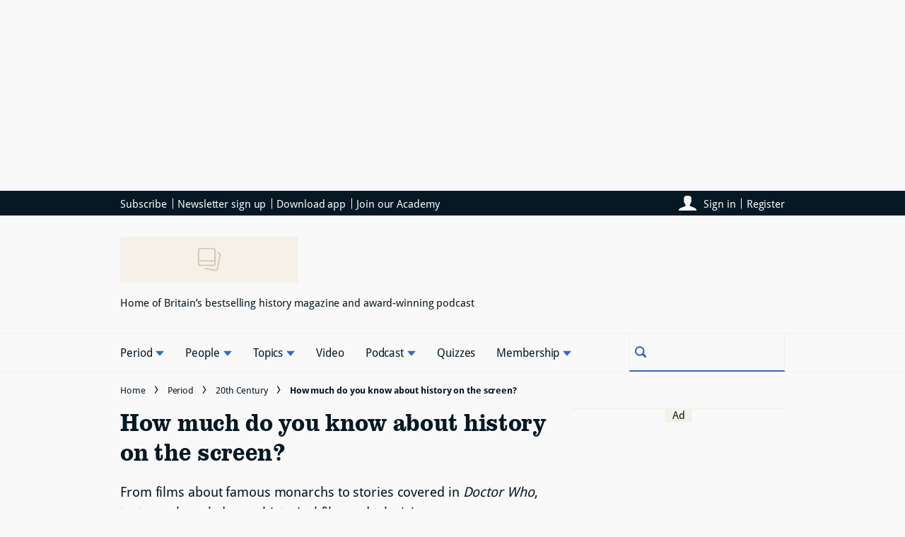

--- FILE ---
content_type: text/html; charset=utf-8
request_url: https://www.historyextra.com/period/20th-century/history-on-screen-quiz/
body_size: 53046
content:
<!DOCTYPE html><html lang="en" prefix="og: https://ogp.me/ns#" class="no-js"><head><link rel="preconnect" href="https://images.immediate.co.uk"/><link rel="preload" href="https://use.typekit.net/jgm6vxd.js" as="script"/><meta charSet="utf-8"/><script async="" fetchpriority="high" src="/stitcher-assets/historyextra/ad-manager.js"></script><script async="" fetchpriority="high" src="/unified/wrapperMessagingWithoutDetection.js"></script><script async="" fetchpriority="high" src="https://cp.historyextra.com/now.js"></script><script async="" fetchpriority="auto" src="//www.googletagmanager.com/gtm.js?id=GTM-K86F9FM"></script><script>LUX=(function(){var a=("undefined"!==typeof(LUX)&&"undefined"!==typeof(LUX.gaMarks)?LUX.gaMarks:[]);var d=("undefined"!==typeof(LUX)&&"undefined"!==typeof(LUX.gaMeasures)?LUX.gaMeasures:[]);var j="LUX_start";var k=window.performance;var l=("undefined"!==typeof(LUX)&&LUX.ns?LUX.ns:(Date.now?Date.now():+(new Date())));if(k&&k.timing&&k.timing.navigationStart){l=k.timing.navigationStart}function f(){if(k&&k.now){return k.now()}var o=Date.now?Date.now():+(new Date());return o-l}function b(n){if(k){if(k.mark){return k.mark(n)}else{if(k.webkitMark){return k.webkitMark(n)}}}a.push({name:n,entryType:"mark",startTime:f(),duration:0});return}function m(p,t,n){if("undefined"===typeof(t)&&h(j)){t=j}if(k){if(k.measure){if(t){if(n){return k.measure(p,t,n)}else{return k.measure(p,t)}}else{return k.measure(p)}}else{if(k.webkitMeasure){return k.webkitMeasure(p,t,n)}}}var r=0,o=f();if(t){var s=h(t);if(s){r=s.startTime}else{if(k&&k.timing&&k.timing[t]){r=k.timing[t]-k.timing.navigationStart}else{return}}}if(n){var q=h(n);if(q){o=q.startTime}else{if(k&&k.timing&&k.timing[n]){o=k.timing[n]-k.timing.navigationStart}else{return}}}d.push({name:p,entryType:"measure",startTime:r,duration:(o-r)});return}function h(n){return c(n,g())}function c(p,o){for(i=o.length-1;i>=0;i--){var n=o[i];if(p===n.name){return n}}return undefined}function g(){if(k){if(k.getEntriesByType){return k.getEntriesByType("mark")}else{if(k.webkitGetEntriesByType){return k.webkitGetEntriesByType("mark")}}}return a}return{mark:b,measure:m,gaMarks:a,gaMeasures:d}})();LUX.ns=(Date.now?Date.now():+(new Date()));LUX.ac=[];LUX.cmd=function(a){LUX.ac.push(a)};LUX.init=function(){LUX.cmd(["init"])};LUX.send=function(){LUX.cmd(["send"])};LUX.addData=function(a,b){LUX.cmd(["addData",a,b])};LUX_ae=[];window.addEventListener("error",function(a){LUX_ae.push(a)});LUX_al=[];if("function"===typeof(PerformanceObserver)&&"function"===typeof(PerformanceLongTaskTiming)){var LongTaskObserver=new PerformanceObserver(function(c){var b=c.getEntries();for(var a=0;a<b.length;a++){var d=b[a];LUX_al.push(d)}});try{LongTaskObserver.observe({type:["longtask"]})}catch(e){}};</script><script async="" defer="" src="https://cdn.speedcurve.com/js/lux.js?id=430481854" crossorigin="anonymous"></script><meta name="viewport" content="width=device-width, initial-scale=1" data-testid="meta-viewport"/><title>Quiz: History On The Screen | HistoryExtra</title><meta name="title" content="Quiz: History On The Screen | HistoryExtra" data-testid="meta-title"/><meta name="description" content="From films about famous monarchs to stories covered in Doctor Who, test your knowledge on historical film and television..." data-testid="meta-description"/><meta name="robots" content="max-image-preview:standard" data-testid="meta-robots"/><meta name="twitter:creator" content="HistoryExtra" data-testid="meta-twitter-creator"/><meta name="twitter:site" content="HistoryExtra" data-testid="meta-twitter-site"/><meta name="apple-itunes-app" content="app-id=1608050088, app-argument=https://www.historyextra.com/period/20th-century/history-on-screen-quiz/" data-testid="meta-apple-itunes-app"/><meta property="og:title" content="How much do you know about history on the screen?" data-testid="meta-og-title"/><meta property="og:description" content="From films about famous monarchs to stories covered in Doctor Who, test your knowledge on historical film and television..." data-testid="meta-og-description"/><meta property="og:type" content="article" data-testid="meta-og-type"/><meta property="og:site_name" content="HistoryExtra" data-testid="meta-og-site-name"/><meta property="og:url" content="https://www.historyextra.com/period/20th-century/history-on-screen-quiz/" data-testid="meta-og-url"/><meta property="og:image" content="https://images.immediate.co.uk/production/volatile/sites/7/2024/03/GettyImages-596746173-676c952-e1710242927853.jpg?resize=619%2C324" data-testid="meta-og-image"/><meta property="og:image:alt" content="Cinemas in New York City, circa 1970." data-testid="meta-og-image-alt"/><meta property="og:image:width" content="619" data-testid="meta-og-image-width"/><meta property="og:image:height" content="324" data-testid="meta-og-image-height"/><meta name="twitter:card" content="summary_large_image"/><meta content="o3iuuGfsWO6ksoXEnlcIcvaRrGO5xQKcr7B6Xy1VJMQ" data-testid="meta-google-site-verification" name="google-site-verification"/><link rel="canonical" href="https://www.historyextra.com/period/20th-century/history-on-screen-quiz/" data-testid="meta-canonical"/><script type="application/json" id="__AD_SETTINGS__">{"unitName":"/176986657/Historyextra.com/period/20th-century","headerBidder":"prebid","headerBidderUrl":"//micro.rubiconproject.com/prebid/dynamic/7959.js","headerBidderTimeout":3500,"adRefresh":{"enabled":false,"excludedOrderIds":[],"durationInView":20,"percentageInView":50},"targets":{"configuration":"live","cat":["20th-century","21st-century","period"],"channel":"period","format":"standard","pageid":"263184","primary_cat":"20th-century","subcat":"article","content-classification":["quiz"],"topic":["tv-and-radio"],"tags":[]},"lazyLoading":{"enabled":false,"renderMarginPercent":1000,"mobileScaling":0},"stitcher":{"disableAllAdvertising":false,"useEditag":false},"enableAdvertBeforeBodyOfContent":{"article":false,"recipe":false},"nativeAdvertiser":"nova","promoPlacementId":"","permutiveConfig":{"permutiveProjectId":"99db7a95-b06a-4ea9-857c-f73ba0a25c19","permutiveApiKey":"db07e0f0-8bb8-46c8-b714-291f2768d746","permutiveDomain":"permutive.historyextra.com","permutiveModel":{"category":["20th-century","21st-century","period"],"subcategory":["article"],"channel":"period","title":"How much do you know about history on the screen?","article":{"id":"263184","description":"From films about famous monarchs to stories covered in Doctor Who, test your knowledge on historical film and television...","type":"article","author":"Elinor Evans","tags":[]}}},"sourcepoint":{"sourcepointUUID":"1375872","contentPassEnabled":true},"suppressionOptions":{"disableAboveFooter":false,"disableAdsOnPictures":false,"disableAllAds":false,"disableBelowHeader":false,"disableBurdaffiInText":false,"disableBurdaffiWidgets":false,"disableEdiplayerAds":false,"disableEdiplayerAutoplay":false,"disableEdiplayerInjection":false,"disableEdiplayerPlaylist":false,"disableInTextAds":false,"disableOutbrain":false,"disablePromoCarousel":false,"disableRelatedContent":false,"disableRtbAds":false,"disableSkimlinks":false,"disableStickyMobileBanner":false,"hidePromoLogoInHeader":false,"limitInTextAds":false,"isSponsored":false,"adultContent":false}}</script><script type="application/json" id="__PIANO_SETTINGS__">{"applicationId":"tGdZ34Gcpu","composerSiteId":"1140862806177409831","enabled":false,"production":true,"postPreview":2,"customVariables":[{"key":"premiumContent","value":false},{"key":"primaryCategory","value":"20th-century"},{"key":"postType","value":"article"},{"key":"categories","value":["20th-century","21st-century","period"]}]}</script><script type="application/json" id="__RECAPTCHA_SETTINGS__">{"isNewsletterRecaptchaEnabled":true,"recaptchaSiteKey":"6LdaS8IUAAAAAGO1ZgmveW8ekLnAYgUiUWCEQx44"}</script><script type="application/json" id="__CDP_SETTINGS__">{"enabled":true,"segmentWriteKey":"aNIZJAgVmFvKWEofdrBQv4ZOcFmHJnen","webTracking":"all"}</script><script type="application/json" id="__GREEN_VIDEO_SETTINGS__">{"licenceKey":"109d53fbc575f6c20b69603a6584f531c18babec","playerId":"67n8mz30","playerIdContent":"","loaderUrl":"https://cdn.greenvideo.io/players/gv.js","podcastPlayerId":"uiTF3sZ2","podcastLoaderUrl":"https://cdn.greenvideo.io/podcast/gp.js","carouselPlayerId":"","carouselLoaderUrl":"https://cdn.greenvideo.io/carousel/gfc.js"}</script><script type="application/json" id="__POST_CONTENT__">{"page":null,"callout":null,"client":"historyextra","entity":"post","postId":"263184","published":"March 14, 2024 at 7:24 AM","siteTitle":"HistoryExtra","slug":"history-on-screen-quiz","uid":"period~20th-century~history-on-screen-quiz","title":"How much do you know about history on the screen?","status":"published","isPrivate":false,"postType":"post","isPremium":false,"contentWallExperience":{"enabled":false,"theme":"default"},"recommendedPost":{"heading":"More like this","getItemsUrl":"/api/editorial/search/recommended-items?limit=1&clientId=263184&search=How%20much%20do%20you%20know%20about%20history%20on%20the%20screen%3F&postType=post&category=20th-century"},"authorBioShow":true,"authorPrefix":null,"authors":[{"name":"Elinor Evans","avatar":null,"bio":"Elinor Evans is head of digital (web and video)","facebook":null,"instagram":null,"jobTitle":"Head of digital (web and video)","id":null,"suffix":null,"twitter":"@elevanses","url":"/author/elinorevans/"}],"description":"<p>From films about famous monarchs to stories covered in <em>Doctor Who</em>, test your knowledge on historical film and television...</p>","endSummary":null,"introduction":[[{"type":"riddle","data":{"id":"bKVky9dX","apiUrl":"/api/editorial/api-proxy/cache-s?url=https%3A%2F%2Fwww.riddle.com%2Fapi%2Fv2%2Friddle%2Fget%2Fembed-code%3FriddleId%3DbKVky9dX&provider=riddle","errorMessage":"There seems to be an issue with the quiz, please try again.","consent":{"id":"5ef0df6ffabc265f5650e743","purposes":[1,3,4,7]},"vanityName":"Riddle"}},{"type":"html","data":{"value":"<p><strong>This quiz was first published in the February 2024 issue of <a href=\"/bbc-history-magazine/\"><em>BBC History Magazine</em></a></strong></p>"}}]],"promo":null,"userRatings":{"total":0,"isHalfStar":true,"commentCount":0},"isSaveable":true,"sponsor":null,"relatedItems":null,"plantOverview":null,"openWebSettings":{"disableSocialReviews":false,"disableReadOnly":false},"globalOpenWebSettings":null,"openWebRatingEnabled":false,"ediplayerSettings":null,"breadcrumbs":[{"label":"Home","url":"https://www.historyextra.com:443"},{"label":"Period","url":"https://www.historyextra.com/period/"},{"label":"20th Century","url":"https://www.historyextra.com/period/20th-century/"},{"label":"How much do you know about history on the screen?"}],"seoMetadata":{"title":"How much do you know about history on the screen?","description":"From films about famous monarchs to stories covered in Doctor Who, test your knowledge on historical film and television...","metaTitle":"Quiz: History On The Screen","metaDescription":"","image":{"aspectRatio":0.6661290322580645,"height":413,"width":619,"alt":"Cinemas in New York City, circa 1970.","title":"Cinemas in New York City, circa 1970.","url":"https://images.immediate.co.uk/production/volatile/sites/7/2024/03/GettyImages-596746173-676c952-e1710242927853.jpg","sourceName":null},"type":"article","robots":"","canonicalUrl":"https://www.historyextra.com/period/20th-century/history-on-screen-quiz/"},"speedCurveLux":{"label":"article","data":{"layout-variant":"headline"}},"pageUrl":"https://www.historyextra.com/period/20th-century/history-on-screen-quiz/","canonicalUrl":"https://www.historyextra.com/period/20th-century/history-on-screen-quiz/","permutiveModel":{"category":["20th-century","21st-century","period"],"subcategory":["article"],"channel":"period","title":"How much do you know about history on the screen?","article":{"id":"263184","description":"From films about famous monarchs to stories covered in Doctor Who, test your knowledge on historical film and television...","type":"article","author":"Elinor Evans","tags":[]}},"socialShare":{"platforms":["facebook","twitter","whatsapp","email"],"emailSubject":"I saw this on HistoryExtra.com and thought of you","emailBody":"I found this article on HistoryExtra.com and thought you might be interested:","twitterHandle":"HistoryExtra","fbAuthorizeCode":"","title":"How%20much%20do%20you%20know%20about%20history%20on%20the%20screen%3F","tweet":"How%20much%20do%20you%20know%20about%20history%20on%20the%20screen%3F","disabled":false,"imageUrl":"https://images.immediate.co.uk/production/volatile/sites/7/2024/03/GettyImages-596746173-676c952-e1710242927853.jpg","url":"https://www.historyextra.com/period/20th-century/history-on-screen-quiz/"},"schema":{"@context":"https://schema.org","@id":"https://www.historyextra.com/period/20th-century/history-on-screen-quiz/#Article","@type":"Article","description":"From films about famous monarchs to stories covered in Doctor Who, test your knowledge on historical film and television...","image":[{"@type":"ImageObject","url":"https://images.immediate.co.uk/production/volatile/sites/7/2024/03/GettyImages-596746173-676c952-e1710242927853.jpg?resize=619,413","width":619,"height":413}],"mainEntityOfPage":{"@type":"WebPage","@id":"https://www.historyextra.com/period/20th-century/history-on-screen-quiz/"},"name":"How much do you know about history on the screen?","url":"https://www.historyextra.com/period/20th-century/history-on-screen-quiz/","author":[{"@type":"Person","name":"Elinor Evans","url":"https://www.historyextra.com/author/elinorevans"}],"dateModified":"2024-09-06T15:50:45+01:00","datePublished":"2024-03-14T07:24:19+00:00","headline":"How much do you know about history on the screen?","publisher":{"@type":"Organization","name":"HistoryExtra","url":"https://www.historyextra.com","logo":{"@type":"ImageObject","height":207,"url":"https://images.immediate.co.uk/production/volatile/sites/7/2025/11/HeX-logo-primary-8afe9c3.png?resize=800,207","width":800}},"speakable":{"@type":"SpeakableSpecification","xpath":["/html/head/title","/html/head/meta[@name=\"description\"]/@content"]}},"targeting":{"gtm":{"cat":["20th-century","21st-century","period"],"channel":"period","format":"standard","pageid":"263184","primary_cat":"20th-century","subcat":"article","author":"Elinor Evans","publish_date":"2024-03-14T07:24:19+00:00","template":"article","taxonomies":{"content-classification":["quiz"],"topic":["tv-and-radio"]}},"dfp":{"configuration":"live","cat":["20th-century","21st-century","period"],"channel":"period","format":"standard","pageid":"263184","primary_cat":"20th-century","subcat":"article","content-classification":["quiz"],"topic":["tv-and-radio"]},"piano":[{"key":"premiumContent","value":false},{"key":"primaryCategory","value":"20th-century"},{"key":"postType","value":"article"},{"key":"categories","value":["20th-century","21st-century","period"]}]},"bodyClass":{"bodyClassName":"layout-article","layoutType":"article"},"postPreview":null,"affiliateMessage":null,"image":{"aspectRatio":0.6661290322580645,"height":413,"width":619,"alt":"Cinemas in New York City, circa 1970.","title":"Cinemas in New York City, circa 1970.","url":"https://images.immediate.co.uk/production/volatile/sites/7/2024/03/GettyImages-596746173-676c952-e1710242927853.jpg","sourceName":null},"ediplayer":null,"onnetworkplayer":null,"greenVideo":null,"hideHeroImage":false,"adultContent":false,"hideComments":false,"hideBreadcrumbs":false,"heroImageAspectRatioOverride":"","suppression":{"disableAboveFooter":false,"disableAdsOnPictures":false,"disableAllAds":false,"disableBelowHeader":false,"disableBurdaffiInText":false,"disableBurdaffiWidgets":false,"disableEdiplayerAds":false,"disableEdiplayerAutoplay":false,"disableEdiplayerInjection":false,"disableEdiplayerPlaylist":false,"disableInTextAds":false,"disableOutbrain":false,"disablePromoCarousel":false,"disableRelatedContent":false,"disableRtbAds":false,"disableSkimlinks":false,"disableStickyMobileBanner":false,"hidePromoLogoInHeader":false,"limitInTextAds":false,"isSponsored":false},"layout":"headline","taxonomies":[{"display":"Categories","terms":[{"slug":"20th-century","display":"20th Century","parent":{"slug":"period","display":"Period"},"taxonomy":"category"},{"slug":"21st-century","display":"21st Century","parent":{"slug":"period","display":"Period"},"taxonomy":"category"},{"slug":"period","display":"Period","taxonomy":"category"}]},{"display":"Content Classification","terms":[{"slug":"quiz","display":"Quiz","taxonomy":"content-classification"}]},{"display":"Magazine Issues","terms":[{"slug":"bbc-history-magazine","display":"BBC History Magazine","taxonomy":"magazine-issue"},{"slug":"february-2024","display":"February 2024","parent":{"slug":"bbc-history-magazine","display":"BBC History Magazine"},"taxonomy":"magazine-issue"}]},{"display":"Topics","terms":[{"slug":"tv-and-radio","display":"Historical film TV and radio","taxonomy":"topic"}]}],"table":null,"postFormat":"standard","showHeroImageOverlayIcon":false,"gemius":null,"c2cVars":null,"relatedEdiPlayer":null,"sponsorTracking":null,"postMeta":{"client":"historyextra","schemaId":"https://www.historyextra.com/period/20th-century/history-on-screen-quiz/#Article","entity":"post","source":"search-api","clientId":"263184"},"recommendedCards":null,"adSettings":{"unitName":"/176986657/Historyextra.com","headerBidder":"prebid","headerBidderUrl":"//micro.rubiconproject.com/prebid/dynamic/7959.js","headerBidderTimeout":3500,"adRefresh":{"enabled":false,"excludedOrderIds":[],"durationInView":20,"percentageInView":50},"targets":{"configuration":["live"]},"lazyLoading":{"enabled":false,"renderMarginPercent":1000,"mobileScaling":0},"stitcher":{"disableAllAdvertising":false,"useEditag":false},"enableAdvertBeforeBodyOfContent":{"article":false,"recipe":false},"nativeAdvertiser":"nova","promoPlacementId":"","permutiveConfig":{"permutiveProjectId":"99db7a95-b06a-4ea9-857c-f73ba0a25c19","permutiveApiKey":"db07e0f0-8bb8-46c8-b714-291f2768d746","permutiveDomain":"permutive.historyextra.com"},"sourcepoint":{"sourcepointUUID":"1375872","contentPassEnabled":true}},"currentPage":1,"pockets":{"articleAboveContent":[],"articleBelowContent":[],"articleContentBottom":[],"articleHeader":[],"articleMeta":[],"pageBottom":[],"recipeBelowIngredients":[],"aboveFooter":[{"componentId":"newsletterSignup","props":{"data":{"disclaimer":"By entering your details, you are agreeing to site title terms and conditions and privacy policy. You can unsubscribe at any time.","environment":"live-like","layout":"horizontal","loggedInBodyCopy":"Sign up to receive our newsletter!","loggedInPreferencesHyperlinkText":"Edit your newsletter preferences","loggedInSuccessMessage":"Thanks! You're now subscribed to our newsletter.","loggedOutBodyCopy":"Sign up to receive our newsletter!","loggedOutSignInMessage":"Already have an account with us? Sign in to manage your newsletter preferences","loggedOutSuccessMessage":"Thanks! You're now subscribed to our newsletter.","newsletter":"nl_he_weekly","title":"Sign up for the weekly HistoryExtra newsletter"},"widgetArea":"aboveFooter"}}],"articleActions":[{"componentId":"savePostButton","props":{}}],"articleFooter":[{"componentId":"dynamicRelatedContent","props":{"data":{"title":"You may also like","limit":4,"showCardLabels":false,"layout":"horizontal","hideOnMobile":false,"smallCardTitles":false,"categories":[],"type":[],"contentType":[],"aspectRatioOverride":"landscape","hidePublishDateOnCards":true,"hideAuthorNameOnCards":true,"displayCarousel":false},"widgetArea":"articleFooter"}}],"articleSidebar":[{"componentId":"dynamicRelatedContent","props":{"data":{"title":"You may like","limit":2,"showCardLabels":false,"layout":"vertical","hideOnMobile":true,"smallCardTitles":true,"categories":[],"type":[],"contentType":[],"aspectRatioOverride":"landscape","hidePublishDateOnCards":true,"hideAuthorNameOnCards":true,"displayCarousel":false},"widgetArea":"articleSidebar"}},{"componentId":"featuredTermsWidget","props":{"data":{"title":"More on...","text":"Learn more about this subject","max":"2","taxonomies":{"person":true,"topic":true}},"widgetArea":"articleSidebar"}}]},"promoPostTeaser":null,"hasData":true}</script><script type="application/json" id="__SITE_CONTEXT__">{"env":"production","siteKey":"historyextra","apiBaseURLs":{"collections":"https://www.historyextra.com:443/api/auth/api/editorial/services/collections","content":"https://www.historyextra.com:443/api/editorial/services/content","entitlements":"https://www.historyextra.com:443/api/auth/api/editorial/services/entitlements","reactions":"https://www.historyextra.com:443/api/auth/api/editorial/services/reactions","search":"https://www.historyextra.com:443/api/editorial/services/search","settings":"https://www.historyextra.com:443/api/editorial/services/settings","ugr":"https://www.historyextra.com:443/api/auth/api/editorial/services/ugr","webhooks":"https://www.historyextra.com:443/api/auth/api/editorial/services/webhooks","broadcast":"https://www.historyextra.com:443/api/editorial/services/broadcast","preference":"https://www.historyextra.com:443/api/auth/api/editorial/services/preference"},"featureFlags":{"FEATURE_GOODFOOD_RETHEME":false,"FEATURE_ACCOUNT_SETTINGS_ENABLED_SITE_KEYS":true,"FEATURE_SUBSCRIPTIONS_ENABLED_SITE_KEYS":true,"FEATURE_SAVE_ON_CARD":false,"FEATURE_IMAGE_FORMAT_AVIF":false}}</script><script type="application/json" id="__ZEPHR_SETTINGS__">{"enabled":true}</script><script type="application/json" id="__AUTH0_SETTINGS__">{"enabled":true,"clientId":"pxMUEj3alzsvI2WIgvL0EEMVsAEy9Psz"}</script><link rel="preload" fetchpriority="high" as="image" imageSrcSet="https://images.immediate.co.uk/production/volatile/sites/7/2024/03/GettyImages-596746173-676c952-e1710242927853.jpg?quality=90&amp;webp=true&amp;resize=300,200 300w, https://images.immediate.co.uk/production/volatile/sites/7/2024/03/GettyImages-596746173-676c952-e1710242927853.jpg?quality=90&amp;webp=true&amp;resize=400,267 400w, https://images.immediate.co.uk/production/volatile/sites/7/2024/03/GettyImages-596746173-676c952-e1710242927853.jpg?quality=90&amp;webp=true&amp;resize=550,367 550w, https://images.immediate.co.uk/production/volatile/sites/7/2024/03/GettyImages-596746173-676c952-e1710242927853.jpg?quality=90&amp;webp=true&amp;resize=619,413 619w" imageSizes="(min-width: 992px) 980px, (min-width: 768px) 748px, (min-width: 544px) 556px, calc(100vw - 20px)" type="image/webp"/><link rel="preload" as="script" href="/segment/analytics.js/v1/aNIZJAgVmFvKWEofdrBQv4ZOcFmHJnen/analytics.min.js"/><script>
            !function() {
              var analytics = window.analytics = window.analytics || [];
              if (!analytics.initialize) {
                if (analytics.invoked)
                  window.console && console.error && console.error("Segment snippet included twice.");
                else {
                  analytics.invoked = !0;
                  analytics.methods = ["trackSubmit", "trackClick", "trackLink", "trackForm", "pageview", "identify", "reset", "group", "track", "ready", "alias", "debug", "page", "screen", "once", "off", "on", "addSourceMiddleware", "addIntegrationMiddleware", "setAnonymousId", "addDestinationMiddleware", "register"];
                  analytics.factory = function(e) {
                    return function() {
                      if (window.analytics.initialized) {
                        return window.analytics[e].apply(window.analytics, arguments);
                      };
                      var i = Array.prototype.slice.call(arguments);
                      if (["track", "screen", "alias", "group", "page", "identify"].indexOf(e) > -1) {
                        var c = document.querySelector("link[rel='canonical']");
                        i.push({
                          __t: "bpc",
                          c: c && c.getAttribute("href") || void 0,
                          p: location.pathname,
                          u: location.href,
                          s: location.search,
                          t: document.title,
                          r: document.referrer
                        });
                      }
                      i.unshift(e);
                      analytics.push(i);
                      return analytics
                    }
                  };
                  for (var i = 0; i < analytics.methods.length; i++) {
                    var key = analytics.methods[i];
                    analytics[key] = analytics.factory(key)
                  }
                  analytics.load = function(key, i) {
                    var t = document.createElement("script");
                    t.type = "text/javascript";
                    t.defer = !0;
                    t.src = "/segment/analytics.js/v1/" + key + "/analytics.min.js";
                    var n = document.getElementsByTagName("script")[0];
                    n.parentNode.insertBefore(t, n);
                    analytics._loadOptions = i;
                  };
                  analytics._writeKey = "aNIZJAgVmFvKWEofdrBQv4ZOcFmHJnen";
                  analytics.SNIPPET_VERSION = "5.2.0";
                }
              }
            }();
          </script><script data-test-id="datadog">
            (function(h,o,u,n,d) {
              h=h[d]=h[d]||{q:[],onReady:function(c){h.q.push(c)}}
              d=o.createElement(u);d.async=1;d.src=n
              n=o.getElementsByTagName(u)[0];n.parentNode.insertBefore(d,n)
            })(window,document,'script','https://www.datadoghq-browser-agent.com/datadog-logs-v3.js','DD_LOGS')
            DD_LOGS.onReady(function() {
                const sensitiveKeys = ["username","firstname","lastname","screenname","phone","phonenumber","mobile","mobilenumber","telephone","telephonenumber","email","useremail","address","town","city","county","state","country","postcode","zipcode","accesstoken","refreshtoken","idtoken","token"];
                const sanitise = (value, key, params, { onRedact } = {}) => {
                  const normalisedKey = key.toLowerCase().replace(/[_-]/g, '');
                  if (sensitiveKeys.some((sensitiveKey) => normalisedKey.includes(sensitiveKey))) {
                    params.set(key, 'REDACTED');
                    onRedact?.(value, key);
                    return;
                  }
                  const emailRegExp = /\S+@\S+\.[a-z]{2,}(--[a-z0-9-]+)?/;
                  const valueContainsEmail = emailRegExp.test(decodeURIComponent(value));
                  if (valueContainsEmail) {
                    params.set(key, value.replace(emailRegExp, 'REDACTED'));
                    onRedact?.(value, key);
                  }
                }
                DD_LOGS.init({
                  clientToken: 'pub06a4fdc4e42935029039d9cbcc42bebc',
                  site: 'datadoghq.com',
                  forwardErrorsToLogs: false,
                  beforeSend: (log) => {
                    const queryParamsMatch = typeof log.message === 'string' && log.message?.match(/(?:https?:\/\/.*)?\/\S+\?(.*?)(?:[\s"'`\])]|$)/);
                    if (queryParamsMatch) {
                      try {
                        const params = new URLSearchParams(queryParamsMatch[1]);
                        params.forEach(sanitise);
                        log.message = log.message.replace(queryParamsMatch[1], params.toString());
                      } catch (error) {
                        log.message = log.message.replace(queryParamsMatch[1], '');
                      }
                    }
                    try {
                      const sanitisedUrl = new URL(log.view.url);
                      const urlDetailsQueryString = log.view.url_details?.queryString;
                      const onRedact = (_, key) => {
                        if (urlDetailsQueryString?.[key]) {
                          urlDetailsQueryString[key] = 'REDACTED';
                        }
                      }
                      sanitisedUrl.searchParams.forEach((value, key, params) => sanitise(value, key, params, { onRedact }));
                      log.view.url = sanitisedUrl.href;
                    } catch (error) {
                      log.view.url = 'REDACTED';
                    }
                  }
                })
                DD_LOGS.setLoggerGlobalContext({"service":"editorial-frontend","env":"production","version":"1cee331b29a0c2f6fb3df58bf0d19b12cc170357-20251209150422","app":{"version":"1cee331b29a0c2f6fb3df58bf0d19b12cc170357-20251209150422","lastCommitDate":"Tue Dec 9 15:00:30 2025 +0000","lastBuildStartTime":"1765292433996","package":"1.1034.0"}});
              })
            </script><script data-react-helmet="true">
            (function(d) {
              var config = {
                kitId: 'jgm6vxd',
                scriptTimeout: 3000,
                async: true
              },
              h=d.documentElement,t=setTimeout(function(){h.className=h.className.replace(/wf-loading/g,"")+" wf-inactive";},config.scriptTimeout),tk=d.createElement("script"),f=false,s=d.getElementsByTagName("script")[0],a;h.className+=" wf-loading";tk.src='https://use.typekit.net/'+config.kitId+'.js';tk.async=true;tk.onload=tk.onreadystatechange=function(){a=this.readyState;if(f||a&&a!="complete"&&a!="loaded")return;f=true;clearTimeout(t);try{Typekit.load(config)}catch(e){}};s.parentNode.insertBefore(tk,s)
            })(document);
          </script><script data-react-helmet="true">
function _typeof(t) {
  return (_typeof = typeof Symbol === 'function' && typeof Symbol.iterator === 'symbol' ? function (t) {
    return typeof t;
  } : function (t) {
    return t && typeof Symbol === 'function' && t.constructor === Symbol && t !== Symbol.prototype ? 'symbol' : typeof t;
  })(t);
}!(function () {
  const t = function () {
    let t; let e; const o = [];
    const n = window;
    let r = n;
    for (; r;) {
      try {
        if (r.frames.__tcfapiLocator) {
          t = r;
          break;
        }
      } catch (t) {}
      if (r === n.top) break;
      r = n.parent;
    }
    t || (!(function t() {
      const e = n.document;
      const o = !!n.frames.__tcfapiLocator;
      if (!o) {
        if (e.body) {
          const r = e.createElement('iframe');
          r.style.cssText = 'display:none', r.name = '__tcfapiLocator', e.body.appendChild(r);
        } else setTimeout(t, 5);
      }
      return !o;
    }()), n.__tcfapi = function () {
      for (var t = arguments.length, n = new Array(t), r = 0; r < t; r++) n[r] = arguments[r];
      if (!n.length) return o;
      n[0] === 'setGdprApplies' ? n.length > 3 && parseInt(n[1], 10) === 2 && typeof n[3] === 'boolean' && (e = n[3], typeof n[2] === 'function' && n[2]('set', !0)) : n[0] === 'ping' ? typeof n[2] === 'function' && n[2](
        {
          gdprApplies: e,
          cmpLoaded: !1,
          cmpStatus: 'stub',
        },
      ) : o.push(n);
    }, n.addEventListener('message', ((t) => {
      const e = typeof t.data === 'string';
      let o = {};
      if (e) {
        try {
          o = JSON.parse(t.data);
        } catch (t) {}
      } else o = t.data;
      const n = _typeof(o) === 'object' ? o.__tcfapiCall : null;
      n && window.__tcfapi(n.command, n.version, ((o, r) => {
        const a = {
          __tcfapiReturn:
            {
              returnValue: o,
              success: r,
              callId: n.callId,
            },
        };
        t && t.source && t.source.postMessage && t.source.postMessage(e ? JSON.stringify(a) : a, '*');
      }), n.parameter);
    }), !1));
  };
  typeof module !== 'undefined' ? module.exports = t : t();
}());
</script><script data-react-helmet="true">
  window._sp_queue = [];
  window._sp_ = {
    config: {
      accountId: 1742,
      baseEndpoint: 'https://consent.historyextra.com',
      gdpr: {
        targetingParams: {"env":"production","acps":"false"}
      },
      isSPA: true,
      events: {
        onMessageChoiceSelect() {
          if (performance.getEntriesByName('time-to-cmp-choice').length === 0) {
            performance.mark('time-to-cmp-choice');
          }
          console.log('SourcePoint | [event] onMessageChoiceSelect', arguments);
        },
        onMessageReady() {
          if (performance.getEntriesByName('time-to-cmp-message').length === 0) {
            performance.mark('time-to-cmp-message');
          }
          console.log('SourcePoint | [event] onMessageReady', arguments);
          window.LUX?.addData('cmp-shown-sourcepoint', 1);
        },
        onMessageChoiceError() {
          console.log('SourcePoint | [event] onMessageChoiceError', arguments);
        },
        onPrivacyManagerAction() {
          console.log('SourcePoint | [event] onPrivacyManagerAction', arguments);
        },
        onPMCancel() {
          console.log('SourcePoint | [event] onPMCancel', arguments);
        },
        onMessageReceiveData() {
          console.log('SourcePoint | [event] onMessageReceiveData', arguments);
          window.LUX?.addData('cmp-shown', arguments[1]?.messageId != 0);
        },
        onSPPMObjectReady() {
          console.log('SourcePoint | [event] onSPPMObjectReady', arguments);
        },
        onConsentReady(consentUUID, euconsent) {
          performance.mark('time-to-cmp');
          console.log('SourcePoint | [event] onConsentReady', arguments);
        },
        onError() {
          console.log('SourcePoint | [event] onError', arguments);
          window.LUX?.addData('cmp-sourcepoint-error', 1);
        },
      },
    },
  };
  window.__cmpProvider = 'sp';
</script><script data-react-helmet="true">
  window.__tcfapi('addEventListener', 2, (tcData, success) => {
    if (!success) {
      console.error('Consent Management | Error retrieving data from TCFAPI');
      return;
    }

    const domainName = (() => {
      const parts = window.location.hostname.split('.');
      return parts.length > 2
        ? `.${parts.slice(-2).join('.')}`
        : `.${window.location.hostname}`;
    })();

    const isConsentReady = ['useractioncomplete', 'tcloaded'].includes(tcData.eventStatus);
    if (!isConsentReady) {
      console.debug('Consent Management | Consent not ready');
      return;
    }

    window.__tcfapi('getCustomVendorConsents', 2, (data) => {
      const purposes = data?.consentedPurposes || [];
      const vendors = data?.consentedVendors || [];
      const vendorConsent = vendors.find(v => v._id === '62b2ffcf4e5f6706d4da8cc8') || null;

      const hasPurpose1 = purposes[0] !== undefined;
      const hasPurpose12 = purposes[11] !== undefined;
      const hasVendorConsent = vendorConsent !== null;

      const cookieName = 'IM_SP_GA';
      const cookieOptions = `Path=/; Domain=${domainName}; Secure; SameSite=Strict; Priority=Medium;`;

      if (hasPurpose1 && hasPurpose12 && hasVendorConsent) {
        document.cookie = `${cookieName}=1; Max-Age=${60 * 60 * 2}; ${cookieOptions}`;
        console.log(`Consent Management | setGAConsented`);
      } else {
        document.cookie = `${cookieName}=; Max-Age=0; ${cookieOptions}`;
        console.log(`Consent Management | unsetGAConsented`);
      }
    });

    window.__tcfapi('removeEventListener', 2, (removed) => {
      if (!removed) {
        console.error('Consent Management | Failed to remove event listener', { listenerId: tcData.listenerId });
      }
    }, tcData.listenerId);
  });
</script><script data-react-helmet="true">
  const PRIVACY_MANAGER_SELECTOR = '[data-cmp="true"]';

  window.document.addEventListener('click', (event) => {
    const target = event.target.closest(PRIVACY_MANAGER_SELECTOR);
    if (target && window._sp_ && window._sp_.addEventListener) {
      console.log('Consent Management | Privacy Manager surfaced - setting up to reload on consent change');
      window._sp_.addEventListener('onConsentReady', () => {
        console.log('Consent Management | CMP Choice re-selected, reloading page');
        window.location.reload();
      }, { once: true });
    }
  });
</script><script data-react-helmet="true" data-description="contentpass integration">
  (function() {
    var cpBaseUrl = 'https://cp.historyextra.com';
    var cpController = 'https://cp.historyextra.com/now.js';
    var cpPropertyId = 'fd318e29';

    !function(C,o,n,t,P,a,s){C.CPObject=n,C[n]||(C[n]=function(){
    for(var e=arguments.length,i=new Array(e),c=0;c<e;c++)i[c]=arguments[c];const[r,u,l]=i;if(C[n].q||(C[n].q=[]),
    t=Array.prototype.slice.call(arguments,0),!C[n].patched&&("fatal"===r&&u&&(C[n].le=u,
    Array.prototype.forEach.call(C[n].q,(function(e){"error"===e[0]&&"function"==typeof e[1]&&e[1](u)}))),
    "error"===r&&"function"==typeof u&&C[n].le&&u(C[n].le),"extension"===r&&u&&l&&"function"==typeof l.init&&(l.init(),
    l.initialized=!0),"authenticate"===r&&u)){try{
    P=-1===(o.cookie||"").indexOf("_cpauthhint=")&&!(C.localStorage||{})._cpuser&&-1===C.location.href.toLowerCase().indexOf("cpauthenticated")
    }catch(e){P=!1}P&&(a={isLoggedIn:function(){return!1},hasValidSubscription:function(){return!1}},
    "function"==typeof u&&u(null,a),t=["authenticate",null])}C[n].q.push(t)});try{
    ((s=(o.cookie.split("_cpauthhint=")[1]||"").split(";")[0])?Number(s[1]):NaN)>0&&(o.body?o.body.classList.add("cpauthenticated"):o.addEventListener("DOMContentLoaded",(function(){
    o.body.classList.add("cpauthenticated")})))}catch(e){}C[n].l=+new Date,C[n].sv=5}(window,document,"cp");

    // Will activate contentpass and initialize basic interfaces for
    // communicating with contentpass.
    cp('create', cpPropertyId, {
      baseUrl: cpBaseUrl
    });

    // This function will trigger rendering of the Sourcepoint consent layer. First, it will check
    // whether the current user is an authenticated contentpass user. If so, the targeting parameter
    // acps is set to the string value 'true' (important: the value is not a bool, but a string!).
    // If the user is not an authenticated contentpass user, the targeting parameter is set to
    // 'false'. Make sure to not show the consent layer when the targeting parameter is set to 'true'
    // in your Sourcepoint scenario. When login status is determined, Sourcepoint is automatically
    // triggered by calling window._sp_.executeMessaging().
    cp('render', {
      onFullConsent: function() {
        console.log('ContentPass | onFullConsent');
        // Init advertising here
        //
        // Attention:
        // When you update your vendor list without asking for re-consent
        // then Sourcepoint does not signal full consent for previously
        // fully consented visitors. Thus this callback is not executed,
        // and partially consented impressions are not monetized at all!
        //
        // We therefore strongly recommend to configure your Sourcepoint
        // scenario setup to always ask for re-consent on vendor updates.
        //
        // Alternatively you can always load vendors specifically based
        // on their respective consent status according to the TCF API.
        // You can find a sample integration for this on
        // https://docs.contentpass.net/docs/3rdparty
      }
    })
  })()
</script><script data-react-helmet="true" data-description="contentpass sourcepoint authenticate usage">
  (function () {
    cp('authenticate', function(err, user) {
      if (err || (!user.isLoggedIn() && !user.hasValidSubscription())) {
        if (err) {
          window.LUX?.addData('cmp-contentpass-error', 1);
        }
        (function spExecMsg() {
          if (window._sp_ && window._sp_.executeMessaging) {
            if (!window._sp_.config.isSPA) {
              console.warn('ContentPass | Sourcepoint not in SPA mode!');
            } else if (window._sp_.version) {
              console.log('ContentPass | Sourcepoint already running');
            } else {
              console.log('ContentPass | Starting Sourcepoint');
              window._sp_.executeMessaging();
              window.LUX?.addData('cmp-shown-contentpass', 1);
            }
          } else {
            console.log('ContentPass | Sourcepoint not loaded yet. Retrying.');
            setTimeout(spExecMsg, 10);
          }
        })();
      }
    });
  })();
</script><script data-react-helmet="true">
          window.dataLayer = window.dataLayer || [];
          window.dataLayer.push({
              event: "Site Data",
              sendCustomOptimizelyEvents: "true",
              site_name: "historyextra"
          });
        </script><script data-react-helmet="true">
                !function(n,e,o,r,i){if(!e){e=e||{},window.permutive=e,e.q=[],e.config=i||{},e.config.projectId=o,e.config.apiKey=r,e.config.environment=e.config.environment||"production";for(var t=["addon","identify","track","trigger","query","segment","segments","ready","on","once","user","consent"],c=0;c<t.length;c++){var f=t[c];e[f]=function(n){return function(){var o=Array.prototype.slice.call(arguments,0);e.q.push({functionName:n,arguments:o})}}(f)}}}(document,window.permutive,"99db7a95-b06a-4ea9-857c-f73ba0a25c19","db07e0f0-8bb8-46c8-b714-291f2768d746",{ "consentRequired": true })
              </script><script data-react-helmet="true">
              window.dataLayer = window.dataLayer || [];
              (function(pageData) {
                pageData.time = Date.now();
                window.dataLayer.push(pageData);
              })({"cat":["20th-century","21st-century","period"],"channel":"period","format":"standard","pageid":"263184","primary_cat":"20th-century","subcat":"article","author":"Elinor Evans","publish_date":"2024-03-14T07:24:19+00:00","template":"article","taxonomies":{"content-classification":["quiz"],"topic":["tv-and-radio"]},"event":"Page Data","time":1768425597250})
            </script><script>document.documentElement.classList.remove("no-js");</script><meta name="next-head-count" content="53"/><noscript data-n-css=""></noscript><script defer="" nomodule="" src="/_next/static/chunks/polyfills-42372ed130431b0a.js"></script><script src="/_next/static/chunks/webpack-827e30211986cf4b.js" defer=""></script><script src="/_next/static/chunks/framework-63d16ff2f5e08230.js" defer=""></script><script src="/_next/static/chunks/main-7cfbfeddec6503ee.js" defer=""></script><script src="/_next/static/chunks/pages/_app-0304009af7579346.js" defer=""></script><script src="/_next/static/chunks/608-41109724be7a2a84.js" defer=""></script><script src="/_next/static/chunks/490-fcfcc1dbc4a038f5.js" defer=""></script><script src="/_next/static/chunks/pages/editorial/post/%5Bslug%5D-274c31309a8e251f.js" defer=""></script><script src="/_next/static/1cee331b29a0c2f6fb3df58bf0d19b12cc170357-20251209150422-editorial/_buildManifest.js" defer=""></script><script src="/_next/static/1cee331b29a0c2f6fb3df58bf0d19b12cc170357-20251209150422-editorial/_ssgManifest.js" defer=""></script><link rel="stylesheet" href="/static/styles/css/im-historyextra-theme/base-e90d2edc7f0790b518fd5a435fbf0880.css"/><link rel="stylesheet" href="/static/styles/css/im-historyextra-theme/components-f421c120670923beeae6654271b3e40a.css"/><link rel="stylesheet" href="/static/styles/css/im-historyextra-theme/utilities-d46ae539e24d1c60cc2bd2ed730fb9cb.css"/><link rel="stylesheet" href="/static/styles/css/im-historyextra-theme/services-3256dd7e2fd7e4d89736a0eef1b0f996.css"/></head><body class="layout-article"><script id="__DESIGN_TOKENS__" type="application/json">{"colors":{"highlightLight":"rgba(231, 116, 116, 1)","highlightRegular":"rgba(184, 60, 47, 1)","highlightDark":"rgba(168, 46, 46, 1)","clickableLight":"rgba(111, 148, 206, 1)","clickableRegular":"rgba(52, 106, 193, 1)","clickableDark":"rgba(32, 68, 125, 1)","interactiveLight":"rgba(248, 127, 69, 1)","interactiveRegular":"rgba(205, 68, 2, 1)","interactiveDark":"rgba(154, 52, 2, 1)","commercialLight":"rgba(94, 165, 159, 1)","commercialRegular":"rgba(61, 120, 115, 1)","commercialDark":"rgba(52, 105, 101, 1)","displayLight":null,"displayRegular":null,"displayDark":null,"baseWhite":"rgba(249, 249, 249, 1)","baseGrey":"rgba(6, 24, 36, 1)","baseBlack":"rgba(4, 24, 70, 1)","backgroundExtraLight":"rgba(254, 251, 246, 1)","backgroundLight":"rgba(245, 241, 233, 1)","backgroundRegular":"rgba(235, 229, 217, 1)","backgroundDark":"rgba(216, 202, 180, 1)","backgroundExtraDark":"rgba(120, 118, 111, 1)","socialApple":"rgba(0, 0, 0, 1)","socialFacebook":"rgba(59, 89, 153, 1)","socialTwitter":"rgba(0, 0, 0, 1)","socialPinterest":"rgba(189, 8, 28, 1)","socialInstagram":"rgba(225, 48, 108, 1)","socialGoogleBorder":"rgba(136, 136, 136, 1)","socialTumblr":"rgba(53, 70, 92, 1)","socialReddit":"rgba(95, 153, 207, 1)","socialBlogger":"rgba(245, 125, 0, 1)","socialVkontakt":"rgba(69, 102, 142, 1)","socialWhatsapp":"rgba(18, 140, 126, 1)","socialYoutube":"rgba(255, 0, 0, 1)","socialRss":"rgba(242, 101, 34, 1)","socialEmail":"rgba(214, 61, 43, 1)","formFocus":"rgba(33, 157, 255, 1)","formWarningRegular":"rgba(204, 0, 0, 1)","formWarningLight":"rgba(249, 229, 229, 1)","formWarningReversed":"rgba(252, 111, 111, 1)","formSuccessRegular":"rgba(25, 105, 54, 1)","formSuccessLight":"rgba(227, 244, 227, 1)","formInfoRegular":"rgba(49, 112, 143, 1)","formInfoLight":"rgba(217, 237, 247, 1)","formReactionsDark":"rgba(218, 167, 13, 1)","swatchBlack":"rgba(0, 0, 0, 1)","swatchBlue":"rgba(151, 203, 251, 1)","swatchGreen":"rgba(119, 194, 61, 1)","swatchOrange":"rgba(246, 135, 0, 1)","swatchPeach":"rgba(255, 176, 124, 1)","swatchPink":"rgba(245, 127, 175, 1)","swatchPurple":"rgba(187, 99, 250, 1)","swatchRed":"rgba(249, 70, 70, 1)","swatchWhite":"rgba(255, 255, 255, 1)","swatchYellow":"rgba(255, 232, 29, 1)","swatchBlueGreen":"rgba(80, 227, 194, 1)","swatchBronze":"rgba(187, 119, 33, 1)","swatchGolden":"rgba(225, 176, 58, 1)","swatchSilver":"rgba(186, 186, 186, 1)","swatchVariegation":"rgba(255, 255, 255, 1)","starLight":"rgba(255, 218, 65, 1)","starRegular":"rgba(244, 191, 31, 1)","starDark":"rgba(218, 167, 13, 1)"},"spacingUnits":{"xxs":"5px","xs":"10px","sm":"15px","md":"20px","lg":"30px","xl":"40px","xxl":"60px"},"grid":{"xs":0,"sm":544,"md":768,"lg":992}}</script><div id="__next"><script>
        function isCookieValid(cookieName, cookieValue, src) {
          const match = document.cookie.match(new RegExp('(?:^|; )' + cookieName + '=([^;]*)'));
          if (!match) return false;
          const actualValue = match[1];

          if (cookieValue === 'null') {
            return true;
          }

          if (cookieValue !== 'null') {
            return actualValue === cookieValue;
          }
          return true;
        }
        (function () {
          setTimeout(function () {
            if (!isCookieValid('_cpauthhint', '1', '/stitcher-assets/gpt/tag/js/gpt.js?contentPass')) {
              var script = document.createElement('script');
              script.async = true;
              script.defer = false;
              script.fetchPriority = 'high';
              script.src = '/stitcher-assets/gpt/tag/js/gpt.js?contentPass';
              document.head.appendChild(script);
            }
          }, 100);
        })();
      </script><script>
        function isCookieValid(cookieName, cookieValue, src) {
          const match = document.cookie.match(new RegExp('(?:^|; )' + cookieName + '=([^;]*)'));
          if (!match) return false;
          const actualValue = match[1];

          if (cookieValue === 'null') {
            return true;
          }

          if (cookieValue !== 'null') {
            return actualValue === cookieValue;
          }
          return true;
        }
        (function () {
          setTimeout(function () {
            if (!isCookieValid('_cpauthhint', '1', '//micro.rubiconproject.com/prebid/dynamic/7959.js?contentPass')) {
              var script = document.createElement('script');
              script.async = true;
              script.defer = false;
              script.fetchPriority = 'high';
              script.src = '//micro.rubiconproject.com/prebid/dynamic/7959.js?contentPass';
              document.head.appendChild(script);
            }
          }, 100);
        })();
      </script><script>
        function isCookieValid(cookieName, cookieValue, src) {
          const match = document.cookie.match(new RegExp('(?:^|; )' + cookieName + '=([^;]*)'));
          if (!match) return false;
          const actualValue = match[1];

          if (cookieValue === 'null') {
            return true;
          }

          if (cookieValue !== 'null') {
            return actualValue === cookieValue;
          }
          return true;
        }
        (function () {
          setTimeout(function () {
            if (!isCookieValid('_cpauthhint', '1', '/aax2/apstag.js')) {
              var script = document.createElement('script');
              script.async = true;
              script.defer = false;
              script.fetchPriority = 'high';
              script.src = '/aax2/apstag.js';
              document.head.appendChild(script);
            }
          }, 100);
        })();
      </script><script>
        function isCookieValid(cookieName, cookieValue, src) {
          const match = document.cookie.match(new RegExp('(?:^|; )' + cookieName + '=([^;]*)'));
          if (!match) return false;
          const actualValue = match[1];

          if (cookieValue === 'null') {
            return true;
          }

          if (cookieValue !== 'null') {
            return actualValue === cookieValue;
          }
          return true;
        }
        (function () {
          setTimeout(function () {
            if (!isCookieValid('_cpauthhint', '1', '/stitcher-assets/permutive/99db7a95-b06a-4ea9-857c-f73ba0a25c19-web.js?contentPass')) {
              var script = document.createElement('script');
              script.async = true;
              script.defer = false;
              script.fetchPriority = 'high';
              script.src = '/stitcher-assets/permutive/99db7a95-b06a-4ea9-857c-f73ba0a25c19-web.js?contentPass';
              document.head.appendChild(script);
            }
          }, 100);
        })();
      </script><script>
        window.__tcfapi('addEventListener', 2, (tcData, listenerSuccess) => {
          if (!listenerSuccess) {
            const error = new Error('addEventListener failure in TCFAPI');
            console.error(error);

            return;
          }

          if (
            (['useractioncomplete', 'tcloaded'].includes(tcData.eventStatus))
            && tcData.purpose.consents[1]
          ) {
            const script = document.createElement('script');
            script.async = true;
            script.defer = false;
            script.fetchpriority = 'high';
            script.src = '//cdn.geni.us/snippet.min.js?contentPass';

            document.head.appendChild(script);
            window.__tcfapi('removeEventListener', 2, (removeSuccess) => {
              if (!removeSuccess) {
                const error = new Error('removeEventListener failure in TCFAPI');

                console.error(error);
              }
            }, tcData.listenerId);
          }
        });
      </script><div></div><div></div><div></div><div></div><div class="default-layout"><a href="#site-main" class="skip-link mt-xs mb-xs">Skip to main content</a><div class="ad-slot hidden-print ad-slot__oop hidden-for-md-down ad-slot--oop"><div class="ad-slot__container ad-slot__oop-container"><div id="article--oop--1" class="ad-unit"></div></div><div><script>(window.adq = window.adq || []).push((api) => api.addSlot({"key":"oop","index":1,"searchTerm":null,"fullSearchTerm":null}));</script></div></div><div class="ad-banner hidden-print"><div class="ad-banner__content"><div class="ad-slot hidden-print ad-slot__banner ad-banner__slot d-flex align-items-center"><div class="ad-slot__container ad-slot__banner-container ad-slot__banner-container"><div id="article--banner--1" class="ad-unit"></div></div><div><script>(window.adq = window.adq || []).push((api) => api.addSlot({"key":"banner","index":1,"searchTerm":null,"fullSearchTerm":null}));</script></div></div><button class="ad-banner__dismiss-btn" type="button" aria-label="Dismiss ad banner"><div class="ad-banner__dismiss-btn-inner"><div class="icon-stack icon-stack--vertical-align" style="height:10px;width:10px"><div class="icon-stack__icon" style="z-index:1"><i class="icon" style="width:10px;min-width:10px;height:10px;min-height:10px;animation-duration:1000ms"><svg class="icon__svg" aria-hidden="true" focusable="false" style="color:rgba(249, 249, 249, 1);fill:rgba(249, 249, 249, 1)"><use xlink:href="/static/icons/base/sprite-maps/core-1a005f7320611e9f728ab33e1967ce65.svg#cross"></use></svg></i></div></div></div></button></div></div><div class="site-header__eyebrow-nav hidden-print" data-feature="Header"><div class="eyebrow-nav"><div class="eyebrow-nav__container container container--no-gutters"><div class="eyebrow-nav__icon eyebrow-nav__icon--muted mr-xs"><a class="popup-toggle-button" aria-label="Toggle main-navigation popup" aria-haspopup="true" href="#main-navigation-popup"><i class="icon" style="width:24px;min-width:24px;height:24px;min-height:24px;animation-duration:1000ms"><svg class="icon__svg" aria-hidden="true" focusable="false" style="color:inherit;fill:inherit"><use xlink:href="/static/icons/base/sprite-maps/core-1a005f7320611e9f728ab33e1967ce65.svg#menu"></use></svg></i></a></div><div class="image chromatic-ignore eyebrow-nav__logo eyebrow-nav__brand-logo image--fluid" style="max-width:92.7536231884058px"><a class="link image__container" href="https://www.historyextra.com" rel="home" data-component="Link"><picture class="image__picture" width="120" height="31.049999999999997"><source type="image/webp" sizes="120px" srcSet="https://images.immediate.co.uk/production/volatile/sites/7/2025/11/HeX-logo-secondary-8bd2e3a.png?quality=90&amp;webp=true&amp;resize=120,31 120w,https://images.immediate.co.uk/production/volatile/sites/7/2025/11/HeX-logo-secondary-8bd2e3a.png?quality=90&amp;webp=true&amp;resize=240,62 240w,https://images.immediate.co.uk/production/volatile/sites/7/2025/11/HeX-logo-secondary-8bd2e3a.png?quality=90&amp;webp=true&amp;resize=360,93 360w,https://images.immediate.co.uk/production/volatile/sites/7/2025/11/HeX-logo-secondary-8bd2e3a.png?quality=90&amp;webp=true&amp;resize=480,124 480w"/><source sizes="120px" srcSet="https://images.immediate.co.uk/production/volatile/sites/7/2025/11/HeX-logo-secondary-8bd2e3a.png?quality=90&amp;resize=120,31 120w,https://images.immediate.co.uk/production/volatile/sites/7/2025/11/HeX-logo-secondary-8bd2e3a.png?quality=90&amp;resize=240,62 240w,https://images.immediate.co.uk/production/volatile/sites/7/2025/11/HeX-logo-secondary-8bd2e3a.png?quality=90&amp;resize=360,93 360w,https://images.immediate.co.uk/production/volatile/sites/7/2025/11/HeX-logo-secondary-8bd2e3a.png?quality=90&amp;resize=480,124 480w"/><img class="image__img" src="https://images.immediate.co.uk/production/volatile/sites/7/2025/11/HeX-logo-secondary-8bd2e3a.png?quality=90&amp;resize=120,31" title="HeX-logo-secondary" style="aspect-ratio:1 / 0.25875;object-fit:cover" loading="eager" width="120" height="31.049999999999997"/></picture></a></div><div class="eyebrow-nav__desktop"><nav class="eyebrow-nav__navigation" aria-label="Quick links" data-feature="QuickLinks"><ul class="list list--horizontal"><li data-index="1" data-component="MenuLink" data-item-name="Subscribe" class="eyebrow-nav__navigation-listitem body-copy-small list-item"><a class="link eyebrow-nav__navigation-link" href="https://www.historyextra.com/subscribe" rel="" title="Subscribe" data-component="Link">Subscribe</a></li><li data-index="2" data-component="MenuLink" data-item-name="Newsletter sign up" class="eyebrow-nav__navigation-listitem body-copy-small list-item"><a class="link eyebrow-nav__navigation-link" href="https://www.historyextra.com/newsletters/" rel="" title="Newsletter sign up" data-component="Link">Newsletter sign up</a></li><li data-index="3" data-component="MenuLink" data-item-name="Download app" class="eyebrow-nav__navigation-listitem body-copy-small list-item"><a class="link eyebrow-nav__navigation-link" href="https://www.historyextra.com/the-historyextra-app/" rel="" title="Download app" data-component="Link">Download app</a></li><li data-index="4" data-component="MenuLink" data-item-name="Join our Academy" class="eyebrow-nav__navigation-listitem body-copy-small list-item"><a class="link eyebrow-nav__navigation-link" href="https://www.historyextra.com/academy/" rel="" title="Join our Academy" data-component="Link">Join our Academy</a></li></ul></nav></div><div class="eyebrow-nav__items-right ml-xs"><div class="eyebrow-nav__icon eyebrow-nav__search-icon"><a class="popup-toggle-button" aria-label="Toggle search popup" aria-haspopup="true" href="#search-popup"><i class="icon" style="width:24px;min-width:24px;height:24px;min-height:24px;animation-duration:1000ms"><svg class="icon__svg" aria-hidden="true" focusable="false" style="color:inherit;fill:inherit"><use xlink:href="/static/icons/base/sprite-maps/core-1a005f7320611e9f728ab33e1967ce65.svg#search"></use></svg></i></a></div></div></div></div></div><div class="site-header__brand" data-feature="Header"><div class="branded-section" id="search-popup"><div class="branded-section__container container"><div class="align-items-center row justify-content-space-between"><div class="branded-section__brand col-lg-8"><div class="image chromatic-ignore image--fluid" style="max-width:251.207729468599px"><a class="link image__container" href="https://www.historyextra.com" rel="home" data-component="Link"><picture class="image__picture" width="600" height="155.25"><source type="image/webp" sizes="600px" srcSet="https://images.immediate.co.uk/production/volatile/sites/7/2025/11/HeX-logo-primary-8afe9c3.png?quality=90&amp;webp=true&amp;resize=300,78 300w,https://images.immediate.co.uk/production/volatile/sites/7/2025/11/HeX-logo-primary-8afe9c3.png?quality=90&amp;webp=true&amp;resize=375,97 375w,https://images.immediate.co.uk/production/volatile/sites/7/2025/11/HeX-logo-primary-8afe9c3.png?quality=90&amp;webp=true&amp;resize=450,116 450w,https://images.immediate.co.uk/production/volatile/sites/7/2025/11/HeX-logo-primary-8afe9c3.png?quality=90&amp;webp=true&amp;resize=650,168 650w,https://images.immediate.co.uk/production/volatile/sites/7/2025/11/HeX-logo-primary-8afe9c3.png?quality=90&amp;webp=true&amp;resize=800,207 800w"/><source sizes="600px" srcSet="https://images.immediate.co.uk/production/volatile/sites/7/2025/11/HeX-logo-primary-8afe9c3.png?quality=90&amp;resize=300,78 300w,https://images.immediate.co.uk/production/volatile/sites/7/2025/11/HeX-logo-primary-8afe9c3.png?quality=90&amp;resize=375,97 375w,https://images.immediate.co.uk/production/volatile/sites/7/2025/11/HeX-logo-primary-8afe9c3.png?quality=90&amp;resize=450,116 450w,https://images.immediate.co.uk/production/volatile/sites/7/2025/11/HeX-logo-primary-8afe9c3.png?quality=90&amp;resize=650,168 650w,https://images.immediate.co.uk/production/volatile/sites/7/2025/11/HeX-logo-primary-8afe9c3.png?quality=90&amp;resize=800,207 800w"/><img class="image__img" src="https://images.immediate.co.uk/production/volatile/sites/7/2025/11/HeX-logo-primary-8afe9c3.png?quality=90&amp;resize=600,155" title="HeX-logo-primary" style="aspect-ratio:1 / 0.25875;object-fit:cover" loading="eager" width="600" height="155.25"/></picture></a></div><small class="branded-section__strapline">Home of Britain’s bestselling history magazine and award-winning podcast</small></div></div></div></div><div class="site-header__sponsored"></div></div><div class="site-header__nav-section hidden-print" data-feature="Header"><nav class="main-nav" id="main-navigation-popup" aria-label="Main" data-feature="MainNavigation"><div class="main-nav__container container container--no-gutters main-nav__container--has-search-box"><ul role="menubar" class="main-nav__nav main-nav__nav--short-length list"><li data-index="1" data-item-name="Period" data-component="MenuLink" class="main-nav__nav-item main-nav__nav-item--has-children list-item" role="presentation"><a class="link main-nav__nav-link" href="https://www.historyextra.com/period/" rel="" title="Period" tabindex="0" role="menuitem" aria-haspopup="true" data-component="Link"><span class="main-nav__nav-text">Period</span><i class="main-nav__nav-icon icon" style="width:12px;min-width:12px;height:12px;min-height:12px;animation-duration:1000ms"><svg class="icon__svg" aria-hidden="true" focusable="false" style="color:inherit;fill:inherit"><use xlink:href="/static/icons/base/sprite-maps/arrows-1a005f7320611e9f728ab33e1967ce65.svg#caret"></use></svg></i></a><div class="main-nav__sub-menu main-nav__mega-menu main-nav__mega-menu--cols-2"><ul role="menu" class="main-nav__list list"><li data-item-name="Main menu" class="main-nav__nav-item main-nav__nav-item--tier-one main-nav__nav-item main-nav__nav-item--back list-item" role="presentation"><a class="link main-nav__nav-link" tabindex="-1" role="menuitem" data-component="Link"><i class="main-nav__nav-icon icon" style="width:12px;min-width:12px;height:12px;min-height:12px;animation-duration:1000ms"><svg class="icon__svg" aria-hidden="true" focusable="false" style="color:inherit;fill:inherit"><use xlink:href="/static/icons/base/sprite-maps/arrows-1a005f7320611e9f728ab33e1967ce65.svg#caret"></use></svg></i><span class="sr-only">Back to<!-- --> </span><span class="main-nav__nav-text">Main menu</span></a></li><li data-index="1.1" data-item-name="Ancient Egypt" class="main-nav__nav-item main-nav__nav-item--tier-one list-item" role="presentation"><a class="link main-nav__nav-link" href="https://www.historyextra.com/period/ancient-egypt/" rel="" title="Ancient Egypt" tabindex="-1" role="menuitem" data-component="Link"><span class="main-nav__nav-text">Ancient Egypt</span></a></li><li data-index="1.2" data-item-name="Roman" class="main-nav__nav-item main-nav__nav-item--tier-one list-item" role="presentation"><a class="link main-nav__nav-link" href="https://www.historyextra.com/period/roman/" rel="" title="Roman" tabindex="-1" role="menuitem" data-component="Link"><span class="main-nav__nav-text">Roman</span></a></li><li data-index="1.3" data-item-name="Viking" class="main-nav__nav-item main-nav__nav-item--tier-one list-item" role="presentation"><a class="link main-nav__nav-link" href="https://www.historyextra.com/period/viking/" rel="" title="Viking" tabindex="-1" role="menuitem" data-component="Link"><span class="main-nav__nav-text">Viking</span></a></li><li data-index="1.4" data-item-name="Anglo-Saxon" class="main-nav__nav-item main-nav__nav-item--tier-one list-item" role="presentation"><a class="link main-nav__nav-link" href="https://www.historyextra.com/period/anglo-saxon/" rel="" title="Anglo-Saxon" tabindex="-1" role="menuitem" data-component="Link"><span class="main-nav__nav-text">Anglo-Saxon</span></a></li><li data-index="1.5" data-item-name="Medieval" class="main-nav__nav-item main-nav__nav-item--tier-one list-item" role="presentation"><a class="link main-nav__nav-link" href="https://www.historyextra.com/period/medieval/" rel="" title="Medieval" tabindex="-1" role="menuitem" data-component="Link"><span class="main-nav__nav-text">Medieval</span></a></li><li data-index="1.6" data-item-name="Tudor" class="main-nav__nav-item main-nav__nav-item--tier-one list-item" role="presentation"><a class="link main-nav__nav-link" href="https://www.historyextra.com/period/tudor/" rel="" title="Tudor" tabindex="-1" role="menuitem" data-component="Link"><span class="main-nav__nav-text">Tudor</span></a></li><li data-index="1.7" data-item-name="Elizabethan" class="main-nav__nav-item main-nav__nav-item--tier-one list-item" role="presentation"><a class="link main-nav__nav-link" href="https://www.historyextra.com/period/elizabethan/" rel="" title="Elizabethan" tabindex="-1" role="menuitem" data-component="Link"><span class="main-nav__nav-text">Elizabethan</span></a></li><li data-index="1.8" data-item-name="Georgian" class="main-nav__nav-item main-nav__nav-item--tier-one list-item" role="presentation"><a class="link main-nav__nav-link" href="https://www.historyextra.com/period/georgian/" rel="" title="Georgian" tabindex="-1" role="menuitem" data-component="Link"><span class="main-nav__nav-text">Georgian</span></a></li><li data-index="1.9" data-item-name="Victorian" class="main-nav__nav-item main-nav__nav-item--tier-one list-item" role="presentation"><a class="link main-nav__nav-link" href="https://www.historyextra.com/period/victorian/" rel="" title="Victorian" tabindex="-1" role="menuitem" data-component="Link"><span class="main-nav__nav-text">Victorian</span></a></li><li data-index="1.10" data-item-name="Second World War" class="main-nav__nav-item main-nav__nav-item--tier-one main-nav__nav-item--has-children list-item" role="presentation"><a class="link main-nav__nav-link" href="https://www.historyextra.com/period/second-world-war/" rel="" title="Second World War" tabindex="-1" role="menuitem" aria-haspopup="true" data-component="Link"><span class="main-nav__nav-text">Second World War</span><i class="main-nav__nav-icon icon" style="width:12px;min-width:12px;height:12px;min-height:12px;animation-duration:1000ms"><svg class="icon__svg" aria-hidden="true" focusable="false" style="color:inherit;fill:inherit"><use xlink:href="/static/icons/base/sprite-maps/arrows-1a005f7320611e9f728ab33e1967ce65.svg#caret"></use></svg></i></a><div class="main-nav__sub-menu"><ul role="menu" class="main-nav__list list"><li data-item-name="Period" class="main-nav__nav-item main-nav__nav-item--tier-two main-nav__nav-item main-nav__nav-item--back list-item" role="presentation"><a class="link main-nav__nav-link" tabindex="-1" role="menuitem" data-component="Link"><i class="main-nav__nav-icon icon" style="width:12px;min-width:12px;height:12px;min-height:12px;animation-duration:1000ms"><svg class="icon__svg" aria-hidden="true" focusable="false" style="color:inherit;fill:inherit"><use xlink:href="/static/icons/base/sprite-maps/arrows-1a005f7320611e9f728ab33e1967ce65.svg#caret"></use></svg></i><span class="sr-only">Back to<!-- --> </span><span class="main-nav__nav-text">Period</span></a></li><li data-index="1.10.1" data-item-name="Browse all periods" class="main-nav__nav-item main-nav__nav-item--tier-two list-item" role="presentation"><a class="link main-nav__nav-link" href="https://www.historyextra.com/period/" rel="" title="Browse all periods" tabindex="-1" role="menuitem" data-component="Link"><span class="main-nav__nav-text">Browse all periods</span></a></li></ul></div></li></ul></div></li><li data-index="2" data-item-name="People" data-component="MenuLink" class="main-nav__nav-item main-nav__nav-item--has-children list-item" role="presentation"><a class="link main-nav__nav-link" href="https://www.historyextra.com/people/" rel="" title="People" tabindex="-1" role="menuitem" aria-haspopup="true" data-component="Link"><span class="main-nav__nav-text">People</span><i class="main-nav__nav-icon icon" style="width:12px;min-width:12px;height:12px;min-height:12px;animation-duration:1000ms"><svg class="icon__svg" aria-hidden="true" focusable="false" style="color:inherit;fill:inherit"><use xlink:href="/static/icons/base/sprite-maps/arrows-1a005f7320611e9f728ab33e1967ce65.svg#caret"></use></svg></i></a><div class="main-nav__sub-menu main-nav__mega-menu main-nav__mega-menu--cols-2"><ul role="menu" class="main-nav__list list"><li data-item-name="Main menu" class="main-nav__nav-item main-nav__nav-item--tier-one main-nav__nav-item main-nav__nav-item--back list-item" role="presentation"><a class="link main-nav__nav-link" tabindex="-1" role="menuitem" data-component="Link"><i class="main-nav__nav-icon icon" style="width:12px;min-width:12px;height:12px;min-height:12px;animation-duration:1000ms"><svg class="icon__svg" aria-hidden="true" focusable="false" style="color:inherit;fill:inherit"><use xlink:href="/static/icons/base/sprite-maps/arrows-1a005f7320611e9f728ab33e1967ce65.svg#caret"></use></svg></i><span class="sr-only">Back to<!-- --> </span><span class="main-nav__nav-text">Main menu</span></a></li><li data-index="2.1" data-item-name="Tutankhamun" class="main-nav__nav-item main-nav__nav-item--tier-one list-item" role="presentation"><a class="link main-nav__nav-link" href="https://www.historyextra.com/people/tutankhamun/" rel="" title="Tutankhamun" tabindex="-1" role="menuitem" data-component="Link"><span class="main-nav__nav-text">Tutankhamun</span></a></li><li data-index="2.2" data-item-name="Richard III" class="main-nav__nav-item main-nav__nav-item--tier-one list-item" role="presentation"><a class="link main-nav__nav-link" href="https://www.historyextra.com/people/richard-iii/" rel="" title="Richard III" tabindex="-1" role="menuitem" data-component="Link"><span class="main-nav__nav-text">Richard III</span></a></li><li data-index="2.3" data-item-name="Henry VIII" class="main-nav__nav-item main-nav__nav-item--tier-one list-item" role="presentation"><a class="link main-nav__nav-link" href="https://www.historyextra.com/people/henry-viii/" rel="" title="Henry VIII" tabindex="-1" role="menuitem" data-component="Link"><span class="main-nav__nav-text">Henry VIII</span></a></li><li data-index="2.4" data-item-name="Elizabeth I" class="main-nav__nav-item main-nav__nav-item--tier-one list-item" role="presentation"><a class="link main-nav__nav-link" href="https://www.historyextra.com/people/elizabeth-i/" rel="" title="Elizabeth I" tabindex="-1" role="menuitem" data-component="Link"><span class="main-nav__nav-text">Elizabeth I</span></a></li><li data-index="2.5" data-item-name="Queen Victoria" class="main-nav__nav-item main-nav__nav-item--tier-one list-item" role="presentation"><a class="link main-nav__nav-link" href="https://www.historyextra.com/people/queen-victoria/" rel="" title="Queen Victoria" tabindex="-1" role="menuitem" data-component="Link"><span class="main-nav__nav-text">Queen Victoria</span></a></li><li data-index="2.6" data-item-name="Winston Churchill" class="main-nav__nav-item main-nav__nav-item--tier-one list-item" role="presentation"><a class="link main-nav__nav-link" href="https://www.historyextra.com/people/winston-churchill/" rel="" title="Winston Churchill" tabindex="-1" role="menuitem" data-component="Link"><span class="main-nav__nav-text">Winston Churchill</span></a></li><li data-index="2.7" data-item-name="Cleopatra" class="main-nav__nav-item main-nav__nav-item--tier-one list-item" role="presentation"><a class="link main-nav__nav-link" href="https://www.historyextra.com/people/cleopatra/" rel="" title="Cleopatra" tabindex="-1" role="menuitem" data-component="Link"><span class="main-nav__nav-text">Cleopatra</span></a></li><li data-index="2.8" data-item-name="Napoleon Bonaparte" class="main-nav__nav-item main-nav__nav-item--tier-one main-nav__nav-item--has-children list-item" role="presentation"><a class="link main-nav__nav-link" href="https://www.historyextra.com/people/napoleon-bonaparte/" rel="" title="Napoleon Bonaparte" tabindex="-1" role="menuitem" aria-haspopup="true" data-component="Link"><span class="main-nav__nav-text">Napoleon Bonaparte</span><i class="main-nav__nav-icon icon" style="width:12px;min-width:12px;height:12px;min-height:12px;animation-duration:1000ms"><svg class="icon__svg" aria-hidden="true" focusable="false" style="color:inherit;fill:inherit"><use xlink:href="/static/icons/base/sprite-maps/arrows-1a005f7320611e9f728ab33e1967ce65.svg#caret"></use></svg></i></a><div class="main-nav__sub-menu"><ul role="menu" class="main-nav__list list"><li data-item-name="People" class="main-nav__nav-item main-nav__nav-item--tier-two main-nav__nav-item main-nav__nav-item--back list-item" role="presentation"><a class="link main-nav__nav-link" tabindex="-1" role="menuitem" data-component="Link"><i class="main-nav__nav-icon icon" style="width:12px;min-width:12px;height:12px;min-height:12px;animation-duration:1000ms"><svg class="icon__svg" aria-hidden="true" focusable="false" style="color:inherit;fill:inherit"><use xlink:href="/static/icons/base/sprite-maps/arrows-1a005f7320611e9f728ab33e1967ce65.svg#caret"></use></svg></i><span class="sr-only">Back to<!-- --> </span><span class="main-nav__nav-text">People</span></a></li><li data-index="2.8.1" data-item-name="Browse all people" class="main-nav__nav-item main-nav__nav-item--tier-two list-item" role="presentation"><a class="link main-nav__nav-link" href="https://www.historyextra.com/people/" rel="" title="Browse all people" tabindex="-1" role="menuitem" data-component="Link"><span class="main-nav__nav-text">Browse all people</span></a></li></ul></div></li></ul></div></li><li data-index="3" data-item-name="Topics" data-component="MenuLink" class="main-nav__nav-item main-nav__nav-item--has-children list-item" role="presentation"><a class="link main-nav__nav-link" href="https://www.historyextra.com/topic/" rel="" title="Topics" tabindex="-1" role="menuitem" aria-haspopup="true" data-component="Link"><span class="main-nav__nav-text">Topics</span><i class="main-nav__nav-icon icon" style="width:12px;min-width:12px;height:12px;min-height:12px;animation-duration:1000ms"><svg class="icon__svg" aria-hidden="true" focusable="false" style="color:inherit;fill:inherit"><use xlink:href="/static/icons/base/sprite-maps/arrows-1a005f7320611e9f728ab33e1967ce65.svg#caret"></use></svg></i></a><div class="main-nav__sub-menu main-nav__mega-menu main-nav__mega-menu--cols-2"><ul role="menu" class="main-nav__list list"><li data-item-name="Main menu" class="main-nav__nav-item main-nav__nav-item--tier-one main-nav__nav-item main-nav__nav-item--back list-item" role="presentation"><a class="link main-nav__nav-link" tabindex="-1" role="menuitem" data-component="Link"><i class="main-nav__nav-icon icon" style="width:12px;min-width:12px;height:12px;min-height:12px;animation-duration:1000ms"><svg class="icon__svg" aria-hidden="true" focusable="false" style="color:inherit;fill:inherit"><use xlink:href="/static/icons/base/sprite-maps/arrows-1a005f7320611e9f728ab33e1967ce65.svg#caret"></use></svg></i><span class="sr-only">Back to<!-- --> </span><span class="main-nav__nav-text">Main menu</span></a></li><li data-index="3.1" data-item-name="Kings and queens" class="main-nav__nav-item main-nav__nav-item--tier-one list-item" role="presentation"><a class="link main-nav__nav-link" href="https://www.historyextra.com/topic/kings-and-queens/" rel="" title="Kings and queens" tabindex="-1" role="menuitem" data-component="Link"><span class="main-nav__nav-text">Kings and queens</span></a></li><li data-index="3.2" data-item-name="Weird and wonderful" class="main-nav__nav-item main-nav__nav-item--tier-one list-item" role="presentation"><a class="link main-nav__nav-link" href="https://www.historyextra.com/topic/weird-wonderful-history/" rel="" title="Weird and wonderful" tabindex="-1" role="menuitem" data-component="Link"><span class="main-nav__nav-text">Weird and wonderful</span></a></li><li data-index="3.3" data-item-name="Sex and love" class="main-nav__nav-item main-nav__nav-item--tier-one list-item" role="presentation"><a class="link main-nav__nav-link" href="https://www.historyextra.com/topic/sex-and-love/" rel="" title="Sex and love" tabindex="-1" role="menuitem" data-component="Link"><span class="main-nav__nav-text">Sex and love</span></a></li><li data-index="3.4" data-item-name="Social history" class="main-nav__nav-item main-nav__nav-item--tier-one list-item" role="presentation"><a class="link main-nav__nav-link" href="https://www.historyextra.com/topic/social-history/" rel="" title="Social history" tabindex="-1" role="menuitem" data-component="Link"><span class="main-nav__nav-text">Social history</span></a></li><li data-index="3.5" data-item-name="Religious history" class="main-nav__nav-item main-nav__nav-item--tier-one list-item" role="presentation"><a class="link main-nav__nav-link" href="https://www.historyextra.com/topic/religion/" rel="" title="Religious history" tabindex="-1" role="menuitem" data-component="Link"><span class="main-nav__nav-text">Religious history</span></a></li><li data-index="3.6" data-item-name="Women&#x27;s history" class="main-nav__nav-item main-nav__nav-item--tier-one list-item" role="presentation"><a class="link main-nav__nav-link" href="https://www.historyextra.com/womens-history/" rel="" title="Women&#x27;s history" tabindex="-1" role="menuitem" data-component="Link"><span class="main-nav__nav-text">Women&#x27;s history</span></a></li><li data-index="3.7" data-item-name="Historical Q&amp;As" class="main-nav__nav-item main-nav__nav-item--tier-one list-item" role="presentation"><a class="link main-nav__nav-link" href="https://www.historyextra.com/content-classification/qa/" rel="" title="Historical Q&amp;As" tabindex="-1" role="menuitem" data-component="Link"><span class="main-nav__nav-text">Historical Q&amp;As</span></a></li><li data-index="3.8" data-item-name="Heritage visits" class="main-nav__nav-item main-nav__nav-item--tier-one list-item" role="presentation"><a class="link main-nav__nav-link" href="https://www.historyextra.com/topic/heritage-visits/" rel="" title="Heritage visits" tabindex="-1" role="menuitem" data-component="Link"><span class="main-nav__nav-text">Heritage visits</span></a></li><li data-index="3.9" data-item-name="History hero" class="main-nav__nav-item main-nav__nav-item--tier-one list-item" role="presentation"><a class="link main-nav__nav-link" href="https://www.historyextra.com/tag/my-history-hero/" rel="" title="History hero" tabindex="-1" role="menuitem" data-component="Link"><span class="main-nav__nav-text">History hero</span></a></li><li data-index="3.10" data-item-name="Historical recipes" class="main-nav__nav-item main-nav__nav-item--tier-one list-item" role="presentation"><a class="link main-nav__nav-link" href="https://www.historyextra.com/tag/recipes/" rel="" title="Historical recipes" tabindex="-1" role="menuitem" data-component="Link"><span class="main-nav__nav-text">Historical recipes</span></a></li><li data-index="3.11" data-item-name="Turning points in British History" class="main-nav__nav-item main-nav__nav-item--tier-one main-nav__nav-item--has-children list-item" role="presentation"><a class="link main-nav__nav-link" href="https://www.historyextra.com/topic/turning-points-british-history-series/" rel="" title="Turning points in British History" tabindex="-1" role="menuitem" aria-haspopup="true" data-component="Link"><span class="main-nav__nav-text">Turning points in British History</span><i class="main-nav__nav-icon icon" style="width:12px;min-width:12px;height:12px;min-height:12px;animation-duration:1000ms"><svg class="icon__svg" aria-hidden="true" focusable="false" style="color:inherit;fill:inherit"><use xlink:href="/static/icons/base/sprite-maps/arrows-1a005f7320611e9f728ab33e1967ce65.svg#caret"></use></svg></i></a><div class="main-nav__sub-menu"><ul role="menu" class="main-nav__list list"><li data-item-name="Topics" class="main-nav__nav-item main-nav__nav-item--tier-two main-nav__nav-item main-nav__nav-item--back list-item" role="presentation"><a class="link main-nav__nav-link" tabindex="-1" role="menuitem" data-component="Link"><i class="main-nav__nav-icon icon" style="width:12px;min-width:12px;height:12px;min-height:12px;animation-duration:1000ms"><svg class="icon__svg" aria-hidden="true" focusable="false" style="color:inherit;fill:inherit"><use xlink:href="/static/icons/base/sprite-maps/arrows-1a005f7320611e9f728ab33e1967ce65.svg#caret"></use></svg></i><span class="sr-only">Back to<!-- --> </span><span class="main-nav__nav-text">Topics</span></a></li><li data-index="3.11.1" data-item-name="Browse all topics" class="main-nav__nav-item main-nav__nav-item--tier-two list-item" role="presentation"><a class="link main-nav__nav-link" href="https://www.historyextra.com/topic/" rel="" title="Browse all topics" tabindex="-1" role="menuitem" data-component="Link"><span class="main-nav__nav-text">Browse all topics</span></a></li></ul></div></li></ul></div></li><li data-index="4" data-item-name="Video" data-component="MenuLink" class="main-nav__nav-item list-item" role="presentation"><a class="link main-nav__nav-link" href="https://www.historyextra.com/video/" rel="" title="Video" tabindex="-1" role="menuitem" data-component="Link"><span class="main-nav__nav-text">Video</span></a></li><li data-index="5" data-item-name="Podcast" data-component="MenuLink" class="main-nav__nav-item main-nav__nav-item--has-children list-item" role="presentation"><a class="link main-nav__nav-link" href="https://www.historyextra.com/podcast/" rel="" title="Podcast" tabindex="-1" role="menuitem" aria-haspopup="true" data-component="Link"><span class="main-nav__nav-text">Podcast</span><i class="main-nav__nav-icon icon" style="width:12px;min-width:12px;height:12px;min-height:12px;animation-duration:1000ms"><svg class="icon__svg" aria-hidden="true" focusable="false" style="color:inherit;fill:inherit"><use xlink:href="/static/icons/base/sprite-maps/arrows-1a005f7320611e9f728ab33e1967ce65.svg#caret"></use></svg></i></a><div class="main-nav__sub-menu main-nav__mega-menu main-nav__mega-menu--cols-1"><ul role="menu" class="main-nav__list list"><li data-item-name="Main menu" class="main-nav__nav-item main-nav__nav-item--tier-one main-nav__nav-item main-nav__nav-item--back list-item" role="presentation"><a class="link main-nav__nav-link" tabindex="-1" role="menuitem" data-component="Link"><i class="main-nav__nav-icon icon" style="width:12px;min-width:12px;height:12px;min-height:12px;animation-duration:1000ms"><svg class="icon__svg" aria-hidden="true" focusable="false" style="color:inherit;fill:inherit"><use xlink:href="/static/icons/base/sprite-maps/arrows-1a005f7320611e9f728ab33e1967ce65.svg#caret"></use></svg></i><span class="sr-only">Back to<!-- --> </span><span class="main-nav__nav-text">Main menu</span></a></li><li data-index="5.1" data-item-name="All podcasts" class="main-nav__nav-item main-nav__nav-item--tier-one list-item" role="presentation"><a class="link main-nav__nav-link" href="https://www.historyextra.com/podcast/" rel="" title="All podcasts" tabindex="-1" role="menuitem" data-component="Link"><span class="main-nav__nav-text">All podcasts</span></a></li><li data-index="5.2" data-item-name="Podcast series" class="main-nav__nav-item main-nav__nav-item--tier-one list-item" role="presentation"><a class="link main-nav__nav-link" href="https://www.historyextra.com/podcast-series/" rel="" title="Podcast series" tabindex="-1" role="menuitem" data-component="Link"><span class="main-nav__nav-text">Podcast series</span></a></li></ul></div></li><li data-index="6" data-item-name="Quizzes" data-component="MenuLink" class="main-nav__nav-item list-item" role="presentation"><a class="link main-nav__nav-link" href="https://www.historyextra.com/quiz/" rel="" title="Quizzes" tabindex="-1" role="menuitem" data-component="Link"><span class="main-nav__nav-text">Quizzes</span></a></li><li data-index="7" data-item-name="Membership" data-component="MenuLink" class="main-nav__nav-item main-nav__nav-item--has-children list-item" role="presentation"><a class="link main-nav__nav-link" href="https://www.historyextra.com/membership/" rel="" title="Membership" tabindex="-1" role="menuitem" aria-haspopup="true" data-component="Link"><span class="main-nav__nav-text">Membership</span><i class="main-nav__nav-icon icon" style="width:12px;min-width:12px;height:12px;min-height:12px;animation-duration:1000ms"><svg class="icon__svg" aria-hidden="true" focusable="false" style="color:inherit;fill:inherit"><use xlink:href="/static/icons/base/sprite-maps/arrows-1a005f7320611e9f728ab33e1967ce65.svg#caret"></use></svg></i></a><div class="main-nav__sub-menu main-nav__mega-menu main-nav__mega-menu--cols-3"><ul role="menu" class="main-nav__list list"><li data-item-name="Main menu" class="main-nav__nav-item main-nav__nav-item--tier-one main-nav__nav-item main-nav__nav-item--back list-item" role="presentation"><a class="link main-nav__nav-link" tabindex="-1" role="menuitem" data-component="Link"><i class="main-nav__nav-icon icon" style="width:12px;min-width:12px;height:12px;min-height:12px;animation-duration:1000ms"><svg class="icon__svg" aria-hidden="true" focusable="false" style="color:inherit;fill:inherit"><use xlink:href="/static/icons/base/sprite-maps/arrows-1a005f7320611e9f728ab33e1967ce65.svg#caret"></use></svg></i><span class="sr-only">Back to<!-- --> </span><span class="main-nav__nav-text">Main menu</span></a></li><li data-index="7.1" data-item-name="Membership area" class="main-nav__nav-item main-nav__nav-item--tier-one list-item" role="presentation"><a class="link main-nav__nav-link" href="https://www.historyextra.com/membership/" rel="" title="Membership area" tabindex="-1" role="menuitem" data-component="Link"><span class="main-nav__nav-text">Membership area</span></a></li><li data-index="7.2" data-item-name="Member discounts" class="main-nav__nav-item main-nav__nav-item--tier-one list-item" role="presentation"><a class="link main-nav__nav-link" href="https://www.historyextra.com/membership/membership-discounts/" rel="" title="Member discounts" tabindex="-1" role="menuitem" data-component="Link"><span class="main-nav__nav-text">Member discounts</span></a></li><li data-index="7.3" data-item-name="Join HistoryExtra" class="main-nav__nav-item main-nav__nav-item--tier-one list-item" role="presentation"><a class="link main-nav__nav-link" href="https://www.historyextra.com/subscribe" rel="" title="Join HistoryExtra" tabindex="-1" role="menuitem" data-component="Link"><span class="main-nav__nav-text">Join HistoryExtra</span></a></li><li data-index="7.4" data-item-name="HistoryExtra Mag" class="main-nav__nav-item main-nav__nav-item--tier-one list-item" role="presentation"><a class="link main-nav__nav-link" href="https://www.historyextra.com/magazines/" rel="" title="HistoryExtra Mag" tabindex="-1" role="menuitem" data-component="Link"><span class="main-nav__nav-text">HistoryExtra Mag</span></a></li><li data-index="7.5" data-item-name="Academy" class="main-nav__nav-item main-nav__nav-item--tier-one main-nav__nav-item--has-children list-item" role="presentation"><a class="link main-nav__nav-link" href="https://www.historyextra.com/academy/" rel="" title="Academy" tabindex="-1" role="menuitem" aria-haspopup="true" data-component="Link"><span class="main-nav__nav-text">Academy</span><i class="main-nav__nav-icon icon" style="width:12px;min-width:12px;height:12px;min-height:12px;animation-duration:1000ms"><svg class="icon__svg" aria-hidden="true" focusable="false" style="color:inherit;fill:inherit"><use xlink:href="/static/icons/base/sprite-maps/arrows-1a005f7320611e9f728ab33e1967ce65.svg#caret"></use></svg></i></a><div class="main-nav__sub-menu"><ul role="menu" class="main-nav__list list"><li data-item-name="Membership" class="main-nav__nav-item main-nav__nav-item--tier-two main-nav__nav-item main-nav__nav-item--back list-item" role="presentation"><a class="link main-nav__nav-link" tabindex="-1" role="menuitem" data-component="Link"><i class="main-nav__nav-icon icon" style="width:12px;min-width:12px;height:12px;min-height:12px;animation-duration:1000ms"><svg class="icon__svg" aria-hidden="true" focusable="false" style="color:inherit;fill:inherit"><use xlink:href="/static/icons/base/sprite-maps/arrows-1a005f7320611e9f728ab33e1967ce65.svg#caret"></use></svg></i><span class="sr-only">Back to<!-- --> </span><span class="main-nav__nav-text">Membership</span></a></li><li data-index="7.5.1" data-item-name="Tudor life with Ruth Goodman" class="main-nav__nav-item main-nav__nav-item--tier-two list-item" role="presentation"><a class="link main-nav__nav-link" href="https://www.historyextra.com/academy/ruth-goodman-2/" rel="" title="Tudor life with Ruth Goodman" tabindex="-1" role="menuitem" data-component="Link"><span class="main-nav__nav-text">Tudor life with Ruth Goodman</span></a></li><li data-index="7.5.2" data-item-name="WW1 myths and misconceptions | HistoryExtra Academy" class="main-nav__nav-item main-nav__nav-item--tier-two list-item" role="presentation"><a class="link main-nav__nav-link" href="https://www.historyextra.com/academy/ww1-myths-misconceptions-academy/" rel="" title="WW1 myths and misconceptions | HistoryExtra Academy" tabindex="-1" role="menuitem" data-component="Link"><span class="main-nav__nav-text">WW1 myths and misconceptions | HistoryExtra Academy</span></a></li><li data-index="7.5.3" data-item-name="Royal residences: secrets and scandals" class="main-nav__nav-item main-nav__nav-item--tier-two list-item" role="presentation"><a class="link main-nav__nav-link" href="https://www.historyextra.com/academy/royal-residences-secrets-and-scandals/" rel="" title="Royal residences: secrets and scandals" tabindex="-1" role="menuitem" data-component="Link"><span class="main-nav__nav-text">Royal residences: secrets and scandals</span></a></li><li data-index="7.5.4" data-item-name="Nazi Germany" class="main-nav__nav-item main-nav__nav-item--tier-two list-item" role="presentation"><a class="link main-nav__nav-link" href="https://www.historyextra.com/academy/nazigermany/" rel="" title="Nazi Germany" tabindex="-1" role="menuitem" data-component="Link"><span class="main-nav__nav-text">Nazi Germany</span></a></li><li data-index="7.5.5" data-item-name="Victorian Life with Ruth Goodman" class="main-nav__nav-item main-nav__nav-item--tier-two list-item" role="presentation"><a class="link main-nav__nav-link" href="https://www.historyextra.com/academy/victorian-life/" rel="" title="Victorian Life with Ruth Goodman" tabindex="-1" role="menuitem" data-component="Link"><span class="main-nav__nav-text">Victorian Life with Ruth Goodman</span></a></li><li data-index="7.5.6" data-item-name="Late-medieval England course" class="main-nav__nav-item main-nav__nav-item--tier-two list-item" role="presentation"><a class="link main-nav__nav-link" href="https://www.historyextra.com/academy/medieval-course/" rel="" title="Late-medieval England course" tabindex="-1" role="menuitem" data-component="Link"><span class="main-nav__nav-text">Late-medieval England course</span></a></li><li data-index="7.5.7" data-item-name="Roman Britain course" class="main-nav__nav-item main-nav__nav-item--tier-two list-item" role="presentation"><a class="link main-nav__nav-link" href="https://www.historyextra.com/academy/roman-britain-course/" rel="" title="Roman Britain course" tabindex="-1" role="menuitem" data-component="Link"><span class="main-nav__nav-text">Roman Britain course</span></a></li><li data-index="7.5.8" data-item-name="D-Day course" class="main-nav__nav-item main-nav__nav-item--tier-two list-item" role="presentation"><a class="link main-nav__nav-link" href="https://www.historyextra.com/academy/historyextra-academy-d-day-course/" rel="" title="D-Day course" tabindex="-1" role="menuitem" data-component="Link"><span class="main-nav__nav-text">D-Day course</span></a></li><li data-index="7.5.9" data-item-name="Witchcraft course" class="main-nav__nav-item main-nav__nav-item--tier-two list-item" role="presentation"><a class="link main-nav__nav-link" href="https://www.historyextra.com/academy/witchcraft-course/" rel="" title="Witchcraft course" tabindex="-1" role="menuitem" data-component="Link"><span class="main-nav__nav-text">Witchcraft course</span></a></li><li data-index="7.5.10" data-item-name="Elizabethans course" class="main-nav__nav-item main-nav__nav-item--tier-two list-item" role="presentation"><a class="link main-nav__nav-link" href="https://www.historyextra.com/academy/elizabethans-course/" rel="" title="Elizabethans course" tabindex="-1" role="menuitem" data-component="Link"><span class="main-nav__nav-text">Elizabethans course</span></a></li><li data-index="7.5.11" data-item-name="Vikings course" class="main-nav__nav-item main-nav__nav-item--tier-two list-item" role="presentation"><a class="link main-nav__nav-link" href="https://www.historyextra.com/academy/hex-academy-vikings-course/" rel="" title="Vikings course" tabindex="-1" role="menuitem" data-component="Link"><span class="main-nav__nav-text">Vikings course</span></a></li><li data-index="7.5.12" data-item-name="Regency course" class="main-nav__nav-item main-nav__nav-item--tier-two list-item" role="presentation"><a class="link main-nav__nav-link" href="https://www.historyextra.com/academy/hex-academy-regency-course/" rel="" title="Regency course" tabindex="-1" role="menuitem" data-component="Link"><span class="main-nav__nav-text">Regency course</span></a></li></ul></div></li></ul></div></li><li data-index="8" data-item-name="Subscribe" data-component="MenuLink" class="main-nav__nav-item main-nav__nav-item--mobile list-item" role="presentation"><a class="link main-nav__nav-link" href="https://www.historyextra.com/subscribe" rel="" title="Subscribe" tabindex="-1" role="menuitem" data-component="Link"><span class="main-nav__nav-text">Subscribe</span></a></li><li data-index="9" data-item-name="Newsletter sign up" data-component="MenuLink" class="main-nav__nav-item main-nav__nav-item--mobile list-item" role="presentation"><a class="link main-nav__nav-link" href="https://www.historyextra.com/newsletters/" rel="" title="Newsletter sign up" tabindex="-1" role="menuitem" data-component="Link"><span class="main-nav__nav-text">Newsletter sign up</span></a></li><li data-index="10" data-item-name="Download app" data-component="MenuLink" class="main-nav__nav-item main-nav__nav-item--mobile list-item" role="presentation"><a class="link main-nav__nav-link" href="https://www.historyextra.com/the-historyextra-app/" rel="" title="Download app" tabindex="-1" role="menuitem" data-component="Link"><span class="main-nav__nav-text">Download app</span></a></li><li data-index="11" data-item-name="Join our Academy" data-component="MenuLink" class="main-nav__nav-item main-nav__nav-item--mobile list-item" role="presentation"><a class="link main-nav__nav-link" href="https://www.historyextra.com/academy/" rel="" title="Join our Academy" tabindex="-1" role="menuitem" data-component="Link"><span class="main-nav__nav-text">Join our Academy</span></a></li></ul><div class="main-nav__search-box"><form data-placement="HeaderNavAreaRight" data-component="SearchForm" novalidate="" action="/search" method="GET" class="form search-form hidden-print" role="search"><div class="form-group"><label class="form-label sr-only" for="branded-section-search-input">Search</label><div class="form-input-group d-flex align-items-stretch chromatic-ignore form-input-group--mobile-square-borders"><div class="d-flex form-input-group__wrapper"><div class="form-input-group__item d-flex align-items-center text-center form-input-group__item--not-text"><i class="search-form__search-icon icon" style="width:22px;min-width:22px;height:22px;min-height:22px;animation-duration:1000ms"><svg class="icon__svg" aria-hidden="true" focusable="false"><use xlink:href="/static/icons/base/sprite-maps/core-1a005f7320611e9f728ab33e1967ce65.svg#search"></use></svg></i></div><input autoComplete="off" class="form-input form-input-group__input form-input-group__item form-input--borderless form-input--mobile-square-borders" id="branded-section-search-input" type="text" placeholder=" " name="q" aria-invalid="false" value=""/><span class="form-input-group__border full-width full-height"></span><div class="form-input-group__item d-flex align-items-center text-center form-input-group__item--not-text"><button class="button search-form__reset-button search-form--hidden button--input-append button--transparent" aria-label="Reset input" type="reset" data-component="Button" role="button"><div class="button__content"><div class="icon-stack icon-stack--vertical-align" style="height:16px;width:16px"><div class="icon-stack__icon" style="z-index:2"><i class="icon" style="width:8px;min-width:8px;height:8px;min-height:8px;animation-duration:1000ms"><svg class="icon__svg" aria-hidden="true" focusable="false" style="color:rgba(249, 249, 249, 1);fill:rgba(249, 249, 249, 1)"><use xlink:href="/static/icons/base/sprite-maps/core-1a005f7320611e9f728ab33e1967ce65.svg#cross"></use></svg></i></div><div class="icon-stack__icon" style="z-index:1"><i class="icon" style="width:16px;min-width:16px;height:16px;min-height:16px;animation-duration:1000ms"><svg class="icon__svg" aria-hidden="true" focusable="false" style="color:rgba(120, 118, 111, 1);fill:rgba(120, 118, 111, 1)"><use xlink:href="/static/icons/base/sprite-maps/shapes-1a005f7320611e9f728ab33e1967ce65.svg#circle"></use></svg></i></div></div></div></button></div></div></div></div></form></div></div><div class="main-nav__backdrop backdrop" role="presentation"></div></nav></div><div class="piano-inline-template container container--no-gutters"></div><div class="zephr-banner-template container container--no-gutters"><div class="zephr-banner-wrapper zephr-banner-template__content--high zephr-banner-template__content" data-zephr-wrapper="true"><div id="zephr-banner-top" class="zephr-banner-top js-zephr-high" data-zephr-target="true"></div></div></div><div id="zephr-inline-template-siteHeader-historyextra-post" class="hidden-print"></div><div class="default-layout__below-header-widget"></div><main id="site-main" class="js-site-main site-main body-background fluid-container"><script data-testid="page-schema" type="application/ld+json">{"@context":"https://schema.org","@id":"https://www.historyextra.com/period/20th-century/history-on-screen-quiz/#Article","@type":"Article","description":"From films about famous monarchs to stories covered in Doctor Who, test your knowledge on historical film and television...","image":[{"@type":"ImageObject","url":"https://images.immediate.co.uk/production/volatile/sites/7/2024/03/GettyImages-596746173-676c952-e1710242927853.jpg?resize=619,413","width":619,"height":413}],"mainEntityOfPage":{"@type":"WebPage","@id":"https://www.historyextra.com/period/20th-century/history-on-screen-quiz/"},"name":"How much do you know about history on the screen?","url":"https://www.historyextra.com/period/20th-century/history-on-screen-quiz/","author":[{"@type":"Person","name":"Elinor Evans","url":"https://www.historyextra.com/author/elinorevans"}],"dateModified":"2024-09-06T15:50:45+01:00","datePublished":"2024-03-14T07:24:19+00:00","headline":"How much do you know about history on the screen?","publisher":{"@type":"Organization","name":"HistoryExtra","url":"https://www.historyextra.com","logo":{"@type":"ImageObject","height":207,"url":"https://images.immediate.co.uk/production/volatile/sites/7/2025/11/HeX-logo-primary-8afe9c3.png?resize=800,207","width":800}},"speakable":{"@type":"SpeakableSpecification","xpath":["/html/head/title","/html/head/meta[@name=\"description\"]/@content"]}}</script><div><script>(window.adq = window.adq || []).push((api) => api.setContext({"unitName":"/176986657/Historyextra.com/period/20th-century","headerBidder":"prebid","headerBidderUrl":"//micro.rubiconproject.com/prebid/dynamic/7959.js","headerBidderTimeout":3500,"adRefresh":{"enabled":false,"excludedOrderIds":[],"durationInView":20,"percentageInView":50},"targets":{"configuration":"live","cat":["20th-century","21st-century","period"],"channel":"period","format":"standard","pageid":"263184","primary_cat":"20th-century","subcat":"article","content-classification":["quiz"],"topic":["tv-and-radio"],"tags":[]},"lazyLoading":{"enabled":false,"renderMarginPercent":1000,"mobileScaling":0},"stitcher":{"disableAllAdvertising":false,"useEditag":false},"enableAdvertBeforeBodyOfContent":{"article":false,"recipe":false},"nativeAdvertiser":"nova","promoPlacementId":"","permutiveConfig":{"permutiveProjectId":"99db7a95-b06a-4ea9-857c-f73ba0a25c19","permutiveApiKey":"db07e0f0-8bb8-46c8-b714-291f2768d746","permutiveDomain":"permutive.historyextra.com","permutiveModel":{"category":["20th-century","21st-century","period"],"subcategory":["article"],"channel":"period","title":"How much do you know about history on the screen?","article":{"id":"263184","description":"From films about famous monarchs to stories covered in Doctor Who, test your knowledge on historical film and television...","type":"article","author":"Elinor Evans","tags":[]}}},"sourcepoint":{"sourcepointUUID":"1375872","contentPassEnabled":true},"suppressionOptions":{"disableAboveFooter":false,"disableAdsOnPictures":false,"disableAllAds":false,"disableBelowHeader":false,"disableBurdaffiInText":false,"disableBurdaffiWidgets":false,"disableEdiplayerAds":false,"disableEdiplayerAutoplay":false,"disableEdiplayerInjection":false,"disableEdiplayerPlaylist":false,"disableInTextAds":false,"disableOutbrain":false,"disablePromoCarousel":false,"disableRelatedContent":false,"disableRtbAds":false,"disableSkimlinks":false,"disableStickyMobileBanner":false,"hidePromoLogoInHeader":false,"limitInTextAds":false,"isSponsored":false,"adultContent":false}}));</script></div><div class="post" data-gtm-class="article-template" data-content-type="article" data-item-id="263184" data-item-name="How much do you know about history on the screen?"><nav aria-label="Breadcrumb" class="breadcrumb hidden-print mt-sm mb-sm container"><script type="application/ld+json">{"@context":"https://schema.org/","@type":"BreadcrumbList","itemListElement":[{"@type":"ListItem","position":1,"name":"Home","item":"https://www.historyextra.com/"},{"@type":"ListItem","position":2,"name":"Period","item":"https://www.historyextra.com/period/"},{"@type":"ListItem","position":3,"name":"20th Century","item":"https://www.historyextra.com/period/20th-century/"},{"@type":"ListItem","position":4,"name":"How much do you know about history on the screen?"}]}</script><ul class="breadcrumb__list body-copy-extra-small oflow-x-auto list"><li class="breadcrumb__item list-item"><i class="breadcrumb__icon mr-xs icon" style="width:11px;min-width:11px;height:11px;min-height:11px;animation-duration:1000ms;transform:rotate(90deg)"><svg class="icon__svg" aria-hidden="true" focusable="false" style="color:rgba(6, 24, 36, 1);fill:rgba(6, 24, 36, 1)"><use xlink:href="/static/icons/base/sprite-maps/arrows-1a005f7320611e9f728ab33e1967ce65.svg#chevron-shallow"></use></svg></i><a class="link breadcrumb__link link--styled" href="https://www.historyextra.com:443" data-component="Link">Home</a></li><li class="breadcrumb__item list-item"><i class="breadcrumb__icon mr-xs icon" style="width:11px;min-width:11px;height:11px;min-height:11px;animation-duration:1000ms;transform:rotate(90deg)"><svg class="icon__svg" aria-hidden="true" focusable="false" style="color:rgba(6, 24, 36, 1);fill:rgba(6, 24, 36, 1)"><use xlink:href="/static/icons/base/sprite-maps/arrows-1a005f7320611e9f728ab33e1967ce65.svg#chevron-shallow"></use></svg></i><a class="link breadcrumb__link link--styled" href="https://www.historyextra.com/period/" data-component="Link">Period</a></li><li class="breadcrumb__item list-item"><i class="breadcrumb__icon mr-xs icon" style="width:11px;min-width:11px;height:11px;min-height:11px;animation-duration:1000ms;transform:rotate(90deg)"><svg class="icon__svg" aria-hidden="true" focusable="false" style="color:rgba(6, 24, 36, 1);fill:rgba(6, 24, 36, 1)"><use xlink:href="/static/icons/base/sprite-maps/arrows-1a005f7320611e9f728ab33e1967ce65.svg#chevron-shallow"></use></svg></i><a class="link breadcrumb__link link--styled" href="https://www.historyextra.com/period/20th-century/" data-component="Link">20th Century</a></li><li class="breadcrumb__item list-item"><i class="breadcrumb__icon mr-xs icon" style="width:11px;min-width:11px;height:11px;min-height:11px;animation-duration:1000ms;transform:rotate(90deg)"><svg class="icon__svg" aria-hidden="true" focusable="false" style="color:rgba(6, 24, 36, 1);fill:rgba(6, 24, 36, 1)"><use xlink:href="/static/icons/base/sprite-maps/arrows-1a005f7320611e9f728ab33e1967ce65.svg#chevron-shallow"></use></svg></i><span class="breadcrumb__link" aria-current="page">How much do you know about history on the screen?</span></li></ul></nav><div class="container post__body post__body--headline-layout" role="main"><div class="layout-md-rail"><div class="layout-md-rail__primary"><section class="post-header post-header--headline-layout post__header mb-lg" data-placement="PostHeader" data-placement-variant="headline"><div class="container post-header__container post-header__container--headline-layout"><div class="post-header__body oflow-x-hidden ml-reset" role="banner"><div class="headline post-header__title post-header__title--headline-layout"><h1 class="heading-1">How much do you know about history on the screen?</h1></div><div class="post-header__description mt-sm pr-xxs hidden-print body-copy-large"><p>From films about famous monarchs to stories covered in <em>Doctor Who</em>, test your knowledge on historical film and television...</p></div><div class="post-header__image-container mt-sm"><div class="p-relative"><div class="image chromatic-ignore post-header-image image--fluid image--scaled-up"><div class="image__container"><picture class="image__picture" width="619" height="412.87300000000005"><source type="image/webp" sizes="(min-width: 992px) 980px,(min-width: 768px) 748px,(min-width: 544px) 556px,calc(100vw - 20px)" srcSet="https://images.immediate.co.uk/production/volatile/sites/7/2024/03/GettyImages-596746173-676c952-e1710242927853.jpg?quality=90&amp;webp=true&amp;resize=300,200 300w,https://images.immediate.co.uk/production/volatile/sites/7/2024/03/GettyImages-596746173-676c952-e1710242927853.jpg?quality=90&amp;webp=true&amp;resize=400,267 400w,https://images.immediate.co.uk/production/volatile/sites/7/2024/03/GettyImages-596746173-676c952-e1710242927853.jpg?quality=90&amp;webp=true&amp;resize=550,367 550w,https://images.immediate.co.uk/production/volatile/sites/7/2024/03/GettyImages-596746173-676c952-e1710242927853.jpg?quality=90&amp;webp=true&amp;resize=619,413 619w"/><source sizes="(min-width: 992px) 980px,(min-width: 768px) 748px,(min-width: 544px) 556px,calc(100vw - 20px)" srcSet="https://images.immediate.co.uk/production/volatile/sites/7/2024/03/GettyImages-596746173-676c952-e1710242927853.jpg?quality=90&amp;resize=300,200 300w,https://images.immediate.co.uk/production/volatile/sites/7/2024/03/GettyImages-596746173-676c952-e1710242927853.jpg?quality=90&amp;resize=400,267 400w,https://images.immediate.co.uk/production/volatile/sites/7/2024/03/GettyImages-596746173-676c952-e1710242927853.jpg?quality=90&amp;resize=550,367 550w,https://images.immediate.co.uk/production/volatile/sites/7/2024/03/GettyImages-596746173-676c952-e1710242927853.jpg?quality=90&amp;resize=619,413 619w"/><img class="image__img" src="https://images.immediate.co.uk/production/volatile/sites/7/2024/03/GettyImages-596746173-676c952-e1710242927853.jpg?quality=90&amp;resize=619,413" alt="Cinemas in New York City, circa 1970." data-item-name="Cinemas in New York City, circa 1970." title="Cinemas in New York City, circa 1970." style="aspect-ratio:1 / 0.667;object-fit:cover" loading="eager" fetchpriority="high" width="619" height="412.87300000000005"/></picture></div></div></div></div><div class="post-header__body__author"><div class="author-link d-inline pa-reset author-link__list" data-feature="Author"><ul class="d-inline pa-reset list-style-none"><li class="d-inline"><a class="link link--styled" href="/author/elinorevans/" rel="author" data-component="Link">Elinor Evans</a></li></ul></div><div class="post-header__publish-date">Published: March 14, 2024 at 7:24 AM</div></div><div class="post-header__actions hidden-print mt-sm"><div class="pocket hidden-print mb-sm" data-placement="articleActions"><div class="split-button" data-feature="save"><button class="button split-button__button split-button__main-button button--no-min-width" type="button" data-component="Button" data-component-variant="save" data-gtm-class="save-button" role="button"><div class="button__content"><div class="split-button__main-button-content d-flex justify-content-space-between align-items-center full-width"><i class="icon" style="width:14px;min-width:14px;height:14px;min-height:14px;animation-duration:1000ms"><svg class="icon__svg" aria-hidden="true" focusable="false" style="color:inherit;fill:inherit"><use xlink:href="/static/icons/base/sprite-maps/core-1a005f7320611e9f728ab33e1967ce65.svg#plus"></use></svg></i><div class="pl-xs">Save</div></div></div></button><button class="button split-button__button split-button__sub-button button--no-min-width button--no-padding button--secondary" aria-label="Manage Collections" type="button" tabindex="-1" data-component="Button" data-component-variant="add-to-collection-button" data-gtm-class="add-to-collection-button" role="button"><div class="button__content"><i class="icon" style="width:20px;min-width:20px;height:20px;min-height:20px;animation-duration:1000ms"><svg class="icon__svg" aria-hidden="true" focusable="false" style="color:inherit;fill:inherit"><use xlink:href="/static/icons/base/sprite-maps/core-1a005f7320611e9f728ab33e1967ce65.svg#dot-menu"></use></svg></i></div></button></div></div></div><ul data-feature="SocialShare" class="social-share hidden-print post-header__social-share list list--horizontal" data-gtm-class="social-share"><li data-method="facebook" data-component="SocialShare-facebook-link" class="social-share__facebook list-item" data-gtm-class="social-share-facebook"><a class="link social-share__link" href="https://www.facebook.com/sharer.php?u=https://www.historyextra.com/period/20th-century/history-on-screen-quiz/" rel="nofollow noopener noreferrer" target="_blank" data-component="Link"><div class="icon-stack social-share__icon icon-stack--vertical-align" style="height:30px;width:30px"><span class="sr-only">Share on facebook</span><div class="icon-stack__icon" style="z-index:2"><i class="icon" style="width:22px;min-width:22px;height:22px;min-height:22px;position:absolute;right:2px;bottom:-1px;animation-duration:1000ms"><svg class="icon__svg" aria-hidden="true" focusable="false" style="color:rgba(249, 249, 249, 1);fill:rgba(249, 249, 249, 1)"><use xlink:href="/static/icons/base/sprite-maps/social-1a005f7320611e9f728ab33e1967ce65.svg#facebook"></use></svg></i></div><div class="icon-stack__icon" style="z-index:1"><i class="icon" style="width:30px;min-width:30px;height:30px;min-height:30px;animation-duration:1000ms"><svg class="icon__svg" aria-hidden="true" focusable="false" style="color:rgba(59, 89, 153, 1);fill:rgba(59, 89, 153, 1)"><use xlink:href="/static/icons/base/sprite-maps/shapes-1a005f7320611e9f728ab33e1967ce65.svg#circle"></use></svg></i></div></div></a></li><li data-method="twitter" data-component="SocialShare-twitter-link" class="social-share__twitter list-item" data-gtm-class="social-share-twitter"><a class="link social-share__link" href="https://twitter.com/intent/tweet?text=How%20much%20do%20you%20know%20about%20history%20on%20the%20screen%3F%0A%0A&amp;url=https://www.historyextra.com/period/20th-century/history-on-screen-quiz/" rel="nofollow noopener noreferrer" target="_blank" data-component="Link"><div class="icon-stack social-share__icon icon-stack--vertical-align" style="height:30px;width:30px"><span class="sr-only">Share on twitter</span><div class="icon-stack__icon" style="z-index:2"><i class="icon" style="width:16px;min-width:16px;height:16px;min-height:16px;animation-duration:1000ms"><svg class="icon__svg" aria-hidden="true" focusable="false" style="color:rgba(249, 249, 249, 1);fill:rgba(249, 249, 249, 1)"><use xlink:href="/static/icons/base/sprite-maps/social-1a005f7320611e9f728ab33e1967ce65.svg#twitter"></use></svg></i></div><div class="icon-stack__icon" style="z-index:1"><i class="icon" style="width:30px;min-width:30px;height:30px;min-height:30px;animation-duration:1000ms"><svg class="icon__svg" aria-hidden="true" focusable="false" style="color:rgba(0, 0, 0, 1);fill:rgba(0, 0, 0, 1)"><use xlink:href="/static/icons/base/sprite-maps/shapes-1a005f7320611e9f728ab33e1967ce65.svg#circle"></use></svg></i></div></div></a></li><li data-method="whatsapp" data-component="SocialShare-whatsapp-link" class="social-share__whatsapp list-item" data-gtm-class="social-share-whatsapp"><a class="link social-share__link" href="whatsapp://send?text=%22How%20much%20do%20you%20know%20about%20history%20on%20the%20screen%3F%22%20https://www.historyextra.com/period/20th-century/history-on-screen-quiz/" rel="nofollow noopener noreferrer" target="_blank" data-component="Link"><div class="icon-stack social-share__icon icon-stack--vertical-align" style="height:30px;width:30px"><span class="sr-only">Share on whatsapp</span><div class="icon-stack__icon" style="z-index:2"><i class="icon" style="width:16px;min-width:16px;height:16px;min-height:16px;animation-duration:1000ms"><svg class="icon__svg" aria-hidden="true" focusable="false" style="color:rgba(249, 249, 249, 1);fill:rgba(249, 249, 249, 1)"><use xlink:href="/static/icons/base/sprite-maps/social-1a005f7320611e9f728ab33e1967ce65.svg#whatsapp"></use></svg></i></div><div class="icon-stack__icon" style="z-index:1"><i class="icon" style="width:30px;min-width:30px;height:30px;min-height:30px;animation-duration:1000ms"><svg class="icon__svg" aria-hidden="true" focusable="false" style="color:rgba(18, 140, 126, 1);fill:rgba(18, 140, 126, 1)"><use xlink:href="/static/icons/base/sprite-maps/shapes-1a005f7320611e9f728ab33e1967ce65.svg#circle"></use></svg></i></div></div></a></li><li data-method="email" data-component="SocialShare-email-link" class="social-share__email list-item" data-gtm-class="social-share-email"><a class="link social-share__link" href="mailto:?subject=I saw this on HistoryExtra.com and thought of you&amp;body=I found this article on HistoryExtra.com and thought you might be interested:%0A%0Ahttps://www.historyextra.com/period/20th-century/history-on-screen-quiz/" rel="nofollow noopener" data-component="Link"><div class="icon-stack social-share__icon icon-stack--vertical-align" style="height:30px;width:30px"><span class="sr-only">Email to a friend</span><div class="icon-stack__icon" style="z-index:2"><i class="icon" style="width:16px;min-width:16px;height:16px;min-height:16px;animation-duration:1000ms"><svg class="icon__svg" aria-hidden="true" focusable="false" style="color:rgba(249, 249, 249, 1);fill:rgba(249, 249, 249, 1)"><use xlink:href="/static/icons/base/sprite-maps/social-1a005f7320611e9f728ab33e1967ce65.svg#email"></use></svg></i></div><div class="icon-stack__icon" style="z-index:1"><i class="icon" style="width:30px;min-width:30px;height:30px;min-height:30px;animation-duration:1000ms"><svg class="icon__svg" aria-hidden="true" focusable="false" style="color:rgba(214, 61, 43, 1);fill:rgba(214, 61, 43, 1)"><use xlink:href="/static/icons/base/sprite-maps/shapes-1a005f7320611e9f728ab33e1967ce65.svg#circle"></use></svg></i></div></div></a></li></ul></div></div></section><div class="post__content"><div><div class="editor-content mb-lg hidden-print" data-placement="Body"><div class="consent-placeholder consent-placeholder--consentorpay"><h4 class="consent-placeholder__heading section-heading-1 heading-4">Want to see this content?</h4><p class="consent-placeholder__text mb-0 mt-0">We&#x27;re not able to show you this content from Riddle. Please sign out of Contentpass to view this content.</p><button type="button" class="consent-placeholder__button button--adaptive mt-sm"><div class="button__content">Sign out of ContentPass</div></button></div><p><strong>This quiz was first published in the February 2024 issue of <a href="/bbc-history-magazine/"><em>BBC History Magazine</em></a></strong></p><div class="ad-slot hidden-print ad-slot__inline hidden-for-md hidden-for-lg ad-slot--bordered"><div class="ad-slot__container ad-slot__inline-container"><div class="ad-slot__label chromatic-ignore"><span class="ad-slot__text">Ad</span></div><div id="article--inline--1" class="ad-unit"></div></div><div><script>(window.adq = window.adq || []).push((api) => api.addSlot({"key":"inline","index":"1","searchTerm":null,"fullSearchTerm":null}));</script></div></div></div><div class="post__content-end row hidden-print"><div class="col-12"></div></div></div><div class="pt-sm pb-sm full-width"><section class="mb-lg author-bios"><h2 class="sr-only heading-2">Authors</h2><div class="author-bios__bio mb-lg" data-placement="AuthorBio"><div class="d-flex"><div class="d-flex flex-direction-column justify-content-center"><a class="link author-bios__name link--styled" href="/author/elinorevans/" data-component="Link">Elinor Evans</a><span class="body-copy-small author-bios__job-title">Head of digital (web and video)</span></div></div><div><p class="body-copy-small mt-xs mb-xs">Elinor Evans is head of digital (web and video)</p><ul class="social-follow list list--horizontal"><li class="social-follow__twitter list-item"><a class="link social-follow__link pa-xxs" href="https://twitter.com/@elevanses" rel="nofollow noopener noreferrer" target="_blank" data-component="Link"><div class="icon-stack social-follow__icon icon-stack--vertical-align" style="height:30px;width:30px"><span class="sr-only">Visit us on Twitter</span><div class="icon-stack__icon" style="z-index:2"><i class="icon" style="width:22px;min-width:22px;height:22px;min-height:22px;animation-duration:1000ms"><svg class="icon__svg" aria-hidden="true" focusable="false" style="color:rgba(249, 249, 249, 1);fill:rgba(249, 249, 249, 1)"><use xlink:href="/static/icons/base/sprite-maps/social-1a005f7320611e9f728ab33e1967ce65.svg#twitter"></use></svg></i></div><div class="icon-stack__icon" style="z-index:1"><i class="icon" style="width:30px;min-width:30px;height:30px;min-height:30px;animation-duration:1000ms"><svg class="icon__svg" aria-hidden="true" focusable="false" style="color:rgba(0, 0, 0, 1);fill:rgba(0, 0, 0, 1)"><use xlink:href="/static/icons/base/sprite-maps/shapes-1a005f7320611e9f728ab33e1967ce65.svg#circle"></use></svg></i></div></div></a></li></ul></div></div></section></div></div></div><div class="layout-md-rail__secondary layout-md-rail__push hidden-print"><div class="stack"><div class="stack__item ml-auto mr-auto hidden-for-sm-down mb-lg" style="flex-basis:25%"><div class="sticky-offset sticky-offset--has-site-header"><div class="ad-slot hidden-print ad-slot__mpu hidden-for-sm-down ad-slot--bordered"><div class="ad-slot__container ad-slot__mpu-container ad-slot__mpu-container"><div class="ad-slot__label chromatic-ignore"><span class="ad-slot__text">Ad</span></div><div id="article--mpu--1" class="ad-unit"></div></div><div><script>(window.adq = window.adq || []).push((api) => api.addSlot({"key":"mpu","index":"1","searchTerm":null,"fullSearchTerm":null}));</script></div></div></div></div><div class="stack__item ml-auto mr-auto hidden-for-sm-down mb-lg" style="flex-basis:25%"><div class="sticky-offset sticky-offset--has-site-header"><div class="ad-slot hidden-print ad-slot__mpu hidden-for-sm-down ad-slot--bordered"><div class="ad-slot__container ad-slot__mpu-container ad-slot__mpu-container"><div class="ad-slot__label chromatic-ignore"><span class="ad-slot__text">Ad</span></div><div id="article--mpu--2" class="ad-unit"></div></div><div><script>(window.adq = window.adq || []).push((api) => api.addSlot({"key":"mpu","index":"2","searchTerm":null,"fullSearchTerm":null}));</script></div></div></div></div><div class="stack__item ml-auto mr-auto"><div class="pocket hidden-print post__sidebar-pocket mb-lg" data-placement="articleSidebar"><div class="mt-lg"></div><div class="mt-lg"></div></div></div><div class="stack__item ml-auto mr-auto hidden-for-sm-down mb-lg"><div class="sticky-offset sticky-offset--has-site-header"><div class="ad-slot hidden-print ad-slot__mpu hidden-for-sm-down ad-slot--bordered"><div class="ad-slot__container ad-slot__mpu-container ad-slot__mpu-container"><div class="ad-slot__label chromatic-ignore"><span class="ad-slot__text">Ad</span></div><div id="article--mpu--3" class="ad-unit"></div></div><div><script>(window.adq = window.adq || []).push((api) => api.addSlot({"key":"mpu","index":"3","searchTerm":null,"fullSearchTerm":null}));</script></div></div></div></div></div></div></div><div class="pocket hidden-print pt-md mb-md" data-placement="articleFooter"><div class="mt-md"></div></div></div><div id="zephr-post-historyextra" class="hidden-print"></div><div id="zephr-global-historyextra" class="hidden-print"></div></div></main><div class="default-layout__above-footer-widget"><div class="pocket hidden-print container" data-placement="aboveFooter"><div class="consent-placeholder consent-placeholder--consentorpay mb-md"><h4 class="consent-placeholder__heading section-heading-1 heading-4">Want to see this content?</h4><p class="consent-placeholder__text mb-0 mt-0">We&#x27;re not able to show you this content from HistoryExtra. Please sign out of Contentpass to view this content.</p><button type="button" class="consent-placeholder__button button--adaptive mt-sm"><div class="button__content">Sign out of ContentPass</div></button></div></div></div><footer class="site-footer hidden-print" data-feature="FooterNavigation"><div class="background-container site-footer__brand-section"><div class="background-container__inner container--no-gutters site-footer__brand-section" style="margin-top:-1px"><div class="site-footer__brand-section-inner site-footer__flex-row site-footer__flex-row--center container chromatic-ignore"><div class="image chromatic-ignore site-footer__brand-logo image--fluid" style="max-width:154.58937198067633px"><a class="link image__container" href="https://www.historyextra.com" rel="home" data-component="Link"><picture class="image__picture" width="220" height="56.925"><source type="image/webp" sizes="220px" srcSet="https://images.immediate.co.uk/production/volatile/sites/7/2025/11/HeX-logo-secondary-8bd2e3a.png?quality=90&amp;webp=true&amp;resize=220,57 220w,https://images.immediate.co.uk/production/volatile/sites/7/2025/11/HeX-logo-secondary-8bd2e3a.png?quality=90&amp;webp=true&amp;resize=440,114 440w,https://images.immediate.co.uk/production/volatile/sites/7/2025/11/HeX-logo-secondary-8bd2e3a.png?quality=90&amp;webp=true&amp;resize=660,171 660w,https://images.immediate.co.uk/production/volatile/sites/7/2025/11/HeX-logo-secondary-8bd2e3a.png?quality=90&amp;webp=true&amp;resize=800,207 800w"/><source sizes="220px" srcSet="https://images.immediate.co.uk/production/volatile/sites/7/2025/11/HeX-logo-secondary-8bd2e3a.png?quality=90&amp;resize=220,57 220w,https://images.immediate.co.uk/production/volatile/sites/7/2025/11/HeX-logo-secondary-8bd2e3a.png?quality=90&amp;resize=440,114 440w,https://images.immediate.co.uk/production/volatile/sites/7/2025/11/HeX-logo-secondary-8bd2e3a.png?quality=90&amp;resize=660,171 660w,https://images.immediate.co.uk/production/volatile/sites/7/2025/11/HeX-logo-secondary-8bd2e3a.png?quality=90&amp;resize=800,207 800w"/><img class="image__img" src="https://images.immediate.co.uk/production/volatile/sites/7/2025/11/HeX-logo-secondary-8bd2e3a.png?quality=90&amp;resize=220,57" title="HeX-logo-secondary" style="aspect-ratio:1 / 0.25875;object-fit:cover" loading="lazy" width="220" height="56.925"/></picture></a></div><div class="site-footer__social-follow"><ul class="social-follow list list--horizontal"><li class="social-follow__facebook list-item"><a class="link social-follow__link" href="https://www.facebook.com/HistoryExtra" rel="nofollow noopener noreferrer" target="_blank" data-component="Link"><div class="icon-stack social-follow__icon icon-stack--vertical-align" style="height:25px;width:25px"><span class="sr-only">Visit us on Facebook</span><div class="icon-stack__icon" style="z-index:1"><i class="icon" style="width:25px;min-width:25px;height:25px;min-height:25px;animation-duration:1000ms"><svg class="icon__svg" aria-hidden="true" focusable="false" style="color:inherit;fill:inherit"><use xlink:href="/static/icons/base/sprite-maps/social-1a005f7320611e9f728ab33e1967ce65.svg#facebook"></use></svg></i></div></div></a></li><li class="social-follow__twitter list-item"><a class="link social-follow__link" href="https://twitter.com/HistoryExtra" rel="nofollow noopener noreferrer" target="_blank" data-component="Link"><div class="icon-stack social-follow__icon icon-stack--vertical-align" style="height:25px;width:25px"><span class="sr-only">Visit us on Twitter</span><div class="icon-stack__icon" style="z-index:1"><i class="icon" style="width:25px;min-width:25px;height:25px;min-height:25px;animation-duration:1000ms"><svg class="icon__svg" aria-hidden="true" focusable="false" style="color:inherit;fill:inherit"><use xlink:href="/static/icons/base/sprite-maps/social-1a005f7320611e9f728ab33e1967ce65.svg#twitter"></use></svg></i></div></div></a></li><li class="social-follow__instagram list-item"><a class="link social-follow__link" href="https://www.instagram.com/historyextra" rel="nofollow noopener noreferrer" target="_blank" data-component="Link"><div class="icon-stack social-follow__icon icon-stack--vertical-align" style="height:25px;width:25px"><span class="sr-only">Visit us on Instagram</span><div class="icon-stack__icon" style="z-index:1"><i class="icon" style="width:25px;min-width:25px;height:25px;min-height:25px;animation-duration:1000ms"><svg class="icon__svg" aria-hidden="true" focusable="false" style="color:inherit;fill:inherit"><use xlink:href="/static/icons/base/sprite-maps/social-1a005f7320611e9f728ab33e1967ce65.svg#instagram"></use></svg></i></div></div></a></li><li class="social-follow__youtube list-item"><a class="link social-follow__link" href="https://www.youtube.com/historyextra" rel="nofollow noopener noreferrer" target="_blank" data-component="Link"><div class="icon-stack social-follow__icon icon-stack--vertical-align" style="height:25px;width:25px"><span class="sr-only">Visit us on Youtube</span><div class="icon-stack__icon" style="z-index:1"><i class="icon" style="width:25px;min-width:25px;height:25px;min-height:25px;animation-duration:1000ms"><svg class="icon__svg" aria-hidden="true" focusable="false" style="color:inherit;fill:inherit"><use xlink:href="/static/icons/base/sprite-maps/social-1a005f7320611e9f728ab33e1967ce65.svg#youtube"></use></svg></i></div></div></a></li><li class="social-follow__rss list-item"><a class="link social-follow__link" href="https://www.historyextra.com/feed/atom/" rel="nofollow noopener noreferrer" target="_blank" data-component="Link"><div class="icon-stack social-follow__icon icon-stack--vertical-align" style="height:25px;width:25px"><span class="sr-only">Visit us on Rss</span><div class="icon-stack__icon" style="z-index:1"><i class="icon" style="width:25px;min-width:25px;height:25px;min-height:25px;animation-duration:1000ms"><svg class="icon__svg" aria-hidden="true" focusable="false" style="color:inherit;fill:inherit"><use xlink:href="/static/icons/base/sprite-maps/social-1a005f7320611e9f728ab33e1967ce65.svg#rss"></use></svg></i></div></div></a></li></ul></div></div></div></div><div class="background-container site-footer__corporate-section"><div class="background-container__inner container--no-gutters site-footer__corporate-section"><section class="site-footer__corporate-section-inner body-copy-small fluid-container"><div class="site-footer__flex-row container chromatic-ignore"><ul class="site-footer__menu list"><li data-component="MenuLink" data-index="1" data-item-name="About Us" class="site-footer__menu-item list-item"><a class="link site-footer__menu-link link--inverted" href="https://www.historyextra.com/aboutus/" rel="" title="About Us" data-component="Link">About Us</a></li><li data-component="MenuLink" data-index="2" data-item-name="Terms &amp; Conditions" class="site-footer__menu-item list-item"><a class="link site-footer__menu-link link--inverted" href="https://www.immediate.co.uk/terms-and-conditions/" rel="" title="Terms &amp; Conditions" data-component="Link">Terms &amp; Conditions</a></li><li data-component="MenuLink" data-index="3" data-item-name="Privacy Policy" class="site-footer__menu-item list-item"><a class="link site-footer__menu-link link--inverted" href="https://www.immediate.co.uk/privacy/" rel="" title="Privacy Policy" data-component="Link">Privacy Policy</a></li><li data-component="MenuLink" data-index="4" data-item-name="Cookie Policy" class="site-footer__menu-item list-item"><a class="link site-footer__menu-link link--inverted" href="https://www.immediate.co.uk/cookies/" rel="" title="Cookie Policy" data-component="Link">Cookie Policy</a></li><li data-component="MenuLink" data-index="5" data-item-name="Code of Conduct" class="site-footer__menu-item list-item"><a class="link site-footer__menu-link link--inverted" href="http://www.immediate.co.uk/code-of-conduct/" rel="" title="Code of Conduct" data-component="Link">Code of Conduct</a></li><li data-component="MenuLink" data-index="6" data-item-name="History Magazine Subscriptions" class="site-footer__menu-item list-item"><a class="link site-footer__menu-link link--inverted" href="https://www.historyextra.com/subscribe/" rel="" title="History Magazine Subscriptions" data-component="Link">History Magazine Subscriptions</a></li><li data-component="MenuLink" data-index="7" data-item-name="FAQ" class="site-footer__menu-item list-item"><a class="link site-footer__menu-link link--inverted" href="https://www.historyextra.com/faqs/" rel="" title="FAQ" data-component="Link">FAQ</a></li><li data-component="MenuLink" data-index="8" data-item-name="Contact Us" class="site-footer__menu-item list-item"><a class="link site-footer__menu-link link--inverted" href="https://www.historyextra.com/contact-us/" rel="" title="Contact Us" data-component="Link">Contact Us</a></li><li data-component="MenuLink" data-index="9" data-item-name="Vacancies" class="site-footer__menu-item list-item"><a class="link site-footer__menu-link link--inverted" href="https://careers-immediatemedia.icims.com/jobs/" rel="" title="Vacancies" data-component="Link">Vacancies</a></li><li data-component="MenuLink" data-index="10" data-item-name="Licensing" class="site-footer__menu-item list-item"><a class="link site-footer__menu-link link--inverted" href="http://www.immediate.co.uk/service/" rel="" title="Licensing" data-component="Link">Licensing</a></li><li data-component="MenuLink" data-index="11" data-item-name="Find Us" class="site-footer__menu-item list-item"><a class="link site-footer__menu-link link--inverted" href="http://www.immediate.co.uk/contact-us/" rel="" title="Find Us" data-component="Link">Find Us</a></li><li data-component="MenuLink" data-index="12" data-item-name="Accessibility" class="site-footer__menu-item list-item"><a class="link site-footer__menu-link link--inverted" href="https://www.immediate.co.uk/accessibility/" rel="" title="Accessibility" data-component="Link">Accessibility</a></li><li data-component="MenuLink" data-index="13" data-item-name="Manage Privacy Settings" data-cmp="true" class="site-footer__menu-item list-item"><a class="link site-footer__menu-link link--inverted" href="#" title="Manage your privacy and consent settings" data-component="Link">Manage Privacy Settings</a></li></ul></div><div class="site-footer__flex-row container"><div class="site-footer__corporate-logo chromatic-ignore"><a class="link" href="https://www.immediate.co.uk" rel="noopener noreferrer" target="_blank" data-component="Link"><div class="image chromatic-ignore image--fluid" style="max-width:3873px"><div class="image__container"><picture class="image__picture" width="3873" height="767"><source type="image/webp" sizes="100px" srcSet="https://images.immediate.co.uk/production/volatile/sites/7/2024/03/ImmediateLogoRGBWhite-6a0625f.png?quality=90&amp;webp=true&amp;resize=100,20 100w,https://images.immediate.co.uk/production/volatile/sites/7/2024/03/ImmediateLogoRGBWhite-6a0625f.png?quality=90&amp;webp=true&amp;resize=200,40 200w,https://images.immediate.co.uk/production/volatile/sites/7/2024/03/ImmediateLogoRGBWhite-6a0625f.png?quality=90&amp;webp=true&amp;resize=300,59 300w,https://images.immediate.co.uk/production/volatile/sites/7/2024/03/ImmediateLogoRGBWhite-6a0625f.png?quality=90&amp;webp=true&amp;resize=400,79 400w"/><source sizes="100px" srcSet="https://images.immediate.co.uk/production/volatile/sites/7/2024/03/ImmediateLogoRGBWhite-6a0625f.png?quality=90&amp;resize=100,20 100w,https://images.immediate.co.uk/production/volatile/sites/7/2024/03/ImmediateLogoRGBWhite-6a0625f.png?quality=90&amp;resize=200,40 200w,https://images.immediate.co.uk/production/volatile/sites/7/2024/03/ImmediateLogoRGBWhite-6a0625f.png?quality=90&amp;resize=300,59 300w,https://images.immediate.co.uk/production/volatile/sites/7/2024/03/ImmediateLogoRGBWhite-6a0625f.png?quality=90&amp;resize=400,79 400w"/><img class="image__img" src="https://images.immediate.co.uk/production/volatile/sites/7/2024/03/ImmediateLogoRGBWhite-6a0625f.png?quality=90&amp;resize=3873,767" alt="Immediate company logo in white" data-item-name="Immediate company logo in white" title="Immediate logo" style="aspect-ratio:1 / 0.19803769687580686;object-fit:cover" loading="lazy" width="3873" height="767"/></picture></div></div></a></div><div class="site-footer__copyright-section"><small class="site-footer__copyright-text body-copy-small">This website is owned and published by Immediate Media Company Limited.</small><small class="site-footer__copyright-text body-copy-small mt-xs">©<!-- --> Immediate 2026</small></div></div></section></div></div></footer><div class="default-layout__page-bottom-widget"></div><div class="piano-inline-template"></div><div class="zephr-ribbon-template"><div class="zephr-ribbon-wrapper zephr-ribbon-template__content--low zephr-ribbon-template__content zephr-ribbon-template__content--fixed" data-zephr-wrapper="true"><div id="zephr-ribbon-bottom" class="zephr-ribbon-bottom js-zephr-low" data-zephr-target="true"></div></div></div><div id="zephr-inline-template-footer-historyextra-post" class="hidden-print"></div></div><div><noscript><iframe title="gtm" src="//www.googletagmanager.com/ns.html?id=GTM-K86F9FM" height="0" width="0" style="display:none;visibility:hidden"></iframe></noscript><script>
          (function(w,d,s,l,i){
            w[l]=w[l]||[];
            w[l].push({'gtm.start': new Date().getTime(),event:'gtm.js'});
          })(window,document,'script','dataLayer','GTM-K86F9FM');
          </script></div></div><script id="__NEXT_DATA__" type="application/json">{"props":{"pageProps":{"page":null,"callout":null,"client":"historyextra","entity":"post","postId":"263184","published":"March 14, 2024 at 7:24 AM","siteTitle":"HistoryExtra","slug":"history-on-screen-quiz","uid":"period~20th-century~history-on-screen-quiz","title":"How much do you know about history on the screen?","status":"published","isPrivate":false,"postType":"post","isPremium":false,"contentWallExperience":{"enabled":false,"theme":"default"},"recommendedPost":{"heading":"More like this","getItemsUrl":"/api/editorial/search/recommended-items?limit=1\u0026clientId=263184\u0026search=How%20much%20do%20you%20know%20about%20history%20on%20the%20screen%3F\u0026postType=post\u0026category=20th-century"},"authorBioShow":true,"authorPrefix":null,"authors":[{"name":"Elinor Evans","avatar":null,"bio":"Elinor Evans is head of digital (web and video)","facebook":null,"instagram":null,"jobTitle":"Head of digital (web and video)","id":null,"suffix":null,"twitter":"@elevanses","url":"/author/elinorevans/"}],"description":"\u003cp\u003eFrom films about famous monarchs to stories covered in \u003cem\u003eDoctor Who\u003c/em\u003e, test your knowledge on historical film and television...\u003c/p\u003e","endSummary":null,"introduction":[[{"type":"riddle","data":{"id":"bKVky9dX","apiUrl":"/api/editorial/api-proxy/cache-s?url=https%3A%2F%2Fwww.riddle.com%2Fapi%2Fv2%2Friddle%2Fget%2Fembed-code%3FriddleId%3DbKVky9dX\u0026provider=riddle","errorMessage":"There seems to be an issue with the quiz, please try again.","consent":{"id":"5ef0df6ffabc265f5650e743","purposes":[1,3,4,7]},"vanityName":"Riddle"}},{"type":"html","data":{"value":"\u003cp\u003e\u003cstrong\u003eThis quiz was first published in the February 2024 issue of \u003ca href=\"/bbc-history-magazine/\"\u003e\u003cem\u003eBBC History Magazine\u003c/em\u003e\u003c/a\u003e\u003c/strong\u003e\u003c/p\u003e"}}]],"promo":null,"userRatings":{"total":0,"isHalfStar":true,"commentCount":0},"isSaveable":true,"sponsor":null,"relatedItems":null,"plantOverview":null,"openWebSettings":{"disableSocialReviews":false,"disableReadOnly":false},"globalOpenWebSettings":null,"openWebRatingEnabled":false,"ediplayerSettings":null,"breadcrumbs":[{"label":"Home","url":"https://www.historyextra.com:443"},{"label":"Period","url":"https://www.historyextra.com/period/"},{"label":"20th Century","url":"https://www.historyextra.com/period/20th-century/"},{"label":"How much do you know about history on the screen?"}],"seoMetadata":{"title":"How much do you know about history on the screen?","description":"From films about famous monarchs to stories covered in Doctor Who, test your knowledge on historical film and television...","metaTitle":"Quiz: History On The Screen","metaDescription":"","image":{"aspectRatio":0.6661290322580645,"height":413,"width":619,"alt":"Cinemas in New York City, circa 1970.","title":"Cinemas in New York City, circa 1970.","url":"https://images.immediate.co.uk/production/volatile/sites/7/2024/03/GettyImages-596746173-676c952-e1710242927853.jpg","sourceName":null},"type":"article","robots":"","canonicalUrl":"https://www.historyextra.com/period/20th-century/history-on-screen-quiz/"},"speedCurveLux":{"label":"article","data":{"layout-variant":"headline"}},"pageUrl":"https://www.historyextra.com/period/20th-century/history-on-screen-quiz/","canonicalUrl":"https://www.historyextra.com/period/20th-century/history-on-screen-quiz/","permutiveModel":{"category":["20th-century","21st-century","period"],"subcategory":["article"],"channel":"period","title":"How much do you know about history on the screen?","article":{"id":"263184","description":"From films about famous monarchs to stories covered in Doctor Who, test your knowledge on historical film and television...","type":"article","author":"Elinor Evans","tags":[]}},"socialShare":{"platforms":["facebook","twitter","whatsapp","email"],"emailSubject":"I saw this on HistoryExtra.com and thought of you","emailBody":"I found this article on HistoryExtra.com and thought you might be interested:","twitterHandle":"HistoryExtra","fbAuthorizeCode":"","title":"How%20much%20do%20you%20know%20about%20history%20on%20the%20screen%3F","tweet":"How%20much%20do%20you%20know%20about%20history%20on%20the%20screen%3F","disabled":false,"imageUrl":"https://images.immediate.co.uk/production/volatile/sites/7/2024/03/GettyImages-596746173-676c952-e1710242927853.jpg","url":"https://www.historyextra.com/period/20th-century/history-on-screen-quiz/"},"schema":{"@context":"https://schema.org","@id":"https://www.historyextra.com/period/20th-century/history-on-screen-quiz/#Article","@type":"Article","description":"From films about famous monarchs to stories covered in Doctor Who, test your knowledge on historical film and television...","image":[{"@type":"ImageObject","url":"https://images.immediate.co.uk/production/volatile/sites/7/2024/03/GettyImages-596746173-676c952-e1710242927853.jpg?resize=619,413","width":619,"height":413}],"mainEntityOfPage":{"@type":"WebPage","@id":"https://www.historyextra.com/period/20th-century/history-on-screen-quiz/"},"name":"How much do you know about history on the screen?","url":"https://www.historyextra.com/period/20th-century/history-on-screen-quiz/","author":[{"@type":"Person","name":"Elinor Evans","url":"https://www.historyextra.com/author/elinorevans"}],"dateModified":"2024-09-06T15:50:45+01:00","datePublished":"2024-03-14T07:24:19+00:00","headline":"How much do you know about history on the screen?","publisher":{"@type":"Organization","name":"HistoryExtra","url":"https://www.historyextra.com","logo":{"@type":"ImageObject","height":207,"url":"https://images.immediate.co.uk/production/volatile/sites/7/2025/11/HeX-logo-primary-8afe9c3.png?resize=800,207","width":800}},"speakable":{"@type":"SpeakableSpecification","xpath":["/html/head/title","/html/head/meta[@name=\"description\"]/@content"]}},"targeting":{"gtm":{"cat":["20th-century","21st-century","period"],"channel":"period","format":"standard","pageid":"263184","primary_cat":"20th-century","subcat":"article","author":"Elinor Evans","publish_date":"2024-03-14T07:24:19+00:00","template":"article","taxonomies":{"content-classification":["quiz"],"topic":["tv-and-radio"]}},"dfp":{"configuration":"live","cat":["20th-century","21st-century","period"],"channel":"period","format":"standard","pageid":"263184","primary_cat":"20th-century","subcat":"article","content-classification":["quiz"],"topic":["tv-and-radio"]},"piano":[{"key":"premiumContent","value":false},{"key":"primaryCategory","value":"20th-century"},{"key":"postType","value":"article"},{"key":"categories","value":["20th-century","21st-century","period"]}]},"bodyClass":{"bodyClassName":"layout-article","layoutType":"article"},"postPreview":null,"affiliateMessage":null,"image":{"aspectRatio":0.6661290322580645,"height":413,"width":619,"alt":"Cinemas in New York City, circa 1970.","title":"Cinemas in New York City, circa 1970.","url":"https://images.immediate.co.uk/production/volatile/sites/7/2024/03/GettyImages-596746173-676c952-e1710242927853.jpg","sourceName":null},"ediplayer":null,"onnetworkplayer":null,"greenVideo":null,"hideHeroImage":false,"adultContent":false,"hideComments":false,"hideBreadcrumbs":false,"heroImageAspectRatioOverride":"","suppression":{"disableAboveFooter":false,"disableAdsOnPictures":false,"disableAllAds":false,"disableBelowHeader":false,"disableBurdaffiInText":false,"disableBurdaffiWidgets":false,"disableEdiplayerAds":false,"disableEdiplayerAutoplay":false,"disableEdiplayerInjection":false,"disableEdiplayerPlaylist":false,"disableInTextAds":false,"disableOutbrain":false,"disablePromoCarousel":false,"disableRelatedContent":false,"disableRtbAds":false,"disableSkimlinks":false,"disableStickyMobileBanner":false,"hidePromoLogoInHeader":false,"limitInTextAds":false,"isSponsored":false},"layout":"headline","taxonomies":[{"display":"Categories","terms":[{"slug":"20th-century","display":"20th Century","parent":{"slug":"period","display":"Period"},"taxonomy":"category"},{"slug":"21st-century","display":"21st Century","parent":{"slug":"period","display":"Period"},"taxonomy":"category"},{"slug":"period","display":"Period","taxonomy":"category"}]},{"display":"Content Classification","terms":[{"slug":"quiz","display":"Quiz","taxonomy":"content-classification"}]},{"display":"Magazine Issues","terms":[{"slug":"bbc-history-magazine","display":"BBC History Magazine","taxonomy":"magazine-issue"},{"slug":"february-2024","display":"February 2024","parent":{"slug":"bbc-history-magazine","display":"BBC History Magazine"},"taxonomy":"magazine-issue"}]},{"display":"Topics","terms":[{"slug":"tv-and-radio","display":"Historical film TV and radio","taxonomy":"topic"}]}],"table":null,"postFormat":"standard","showHeroImageOverlayIcon":false,"gemius":null,"c2cVars":null,"relatedEdiPlayer":null,"sponsorTracking":null,"postMeta":{"client":"historyextra","schemaId":"https://www.historyextra.com/period/20th-century/history-on-screen-quiz/#Article","entity":"post","source":"search-api","clientId":"263184"},"recommendedCards":null,"adSettings":{"unitName":"/176986657/Historyextra.com","headerBidder":"prebid","headerBidderUrl":"//micro.rubiconproject.com/prebid/dynamic/7959.js","headerBidderTimeout":3500,"adRefresh":{"enabled":false,"excludedOrderIds":[],"durationInView":20,"percentageInView":50},"targets":{"configuration":["live"]},"lazyLoading":{"enabled":false,"renderMarginPercent":1000,"mobileScaling":0},"stitcher":{"disableAllAdvertising":false,"useEditag":false},"enableAdvertBeforeBodyOfContent":{"article":false,"recipe":false},"nativeAdvertiser":"nova","promoPlacementId":"","permutiveConfig":{"permutiveProjectId":"99db7a95-b06a-4ea9-857c-f73ba0a25c19","permutiveApiKey":"db07e0f0-8bb8-46c8-b714-291f2768d746","permutiveDomain":"permutive.historyextra.com"},"sourcepoint":{"sourcepointUUID":"1375872","contentPassEnabled":true}},"currentPage":1,"pockets":{"articleAboveContent":[],"articleBelowContent":[],"articleContentBottom":[],"articleHeader":[],"articleMeta":[],"pageBottom":[],"recipeBelowIngredients":[],"aboveFooter":[{"componentId":"newsletterSignup","props":{"data":{"disclaimer":"By entering your details, you are agreeing to site title terms and conditions and privacy policy. You can unsubscribe at any time.","environment":"live-like","layout":"horizontal","loggedInBodyCopy":"Sign up to receive our newsletter!","loggedInPreferencesHyperlinkText":"Edit your newsletter preferences","loggedInSuccessMessage":"Thanks! You're now subscribed to our newsletter.","loggedOutBodyCopy":"Sign up to receive our newsletter!","loggedOutSignInMessage":"Already have an account with us? Sign in to manage your newsletter preferences","loggedOutSuccessMessage":"Thanks! You're now subscribed to our newsletter.","newsletter":"nl_he_weekly","title":"Sign up for the weekly HistoryExtra newsletter"},"widgetArea":"aboveFooter"}}],"articleActions":[{"componentId":"savePostButton","props":{}}],"articleFooter":[{"componentId":"dynamicRelatedContent","props":{"data":{"title":"You may also like","limit":4,"showCardLabels":false,"layout":"horizontal","hideOnMobile":false,"smallCardTitles":false,"categories":[],"type":[],"contentType":[],"aspectRatioOverride":"landscape","hidePublishDateOnCards":true,"hideAuthorNameOnCards":true,"displayCarousel":false},"widgetArea":"articleFooter"}}],"articleSidebar":[{"componentId":"dynamicRelatedContent","props":{"data":{"title":"You may like","limit":2,"showCardLabels":false,"layout":"vertical","hideOnMobile":true,"smallCardTitles":true,"categories":[],"type":[],"contentType":[],"aspectRatioOverride":"landscape","hidePublishDateOnCards":true,"hideAuthorNameOnCards":true,"displayCarousel":false},"widgetArea":"articleSidebar"}},{"componentId":"featuredTermsWidget","props":{"data":{"title":"More on...","text":"Learn more about this subject","max":"2","taxonomies":{"person":true,"topic":true}},"widgetArea":"articleSidebar"}}]},"promoPostTeaser":null,"hasData":true},"siteConfig":{"adSettings":{"unitName":"/176986657/Historyextra.com","headerBidder":"prebid","headerBidderUrl":"//micro.rubiconproject.com/prebid/dynamic/7959.js","headerBidderTimeout":3500,"adRefresh":{"enabled":false,"excludedOrderIds":[],"durationInView":20,"percentageInView":50},"targets":{"configuration":["live"]},"lazyLoading":{"enabled":false,"renderMarginPercent":1000,"mobileScaling":0},"stitcher":{"disableAllAdvertising":false,"useEditag":false},"enableAdvertBeforeBodyOfContent":{"article":false,"recipe":false},"nativeAdvertiser":"nova","promoPlacementId":"","permutiveConfig":{"permutiveProjectId":"99db7a95-b06a-4ea9-857c-f73ba0a25c19","permutiveApiKey":"db07e0f0-8bb8-46c8-b714-291f2768d746","permutiveDomain":"permutive.historyextra.com"},"sourcepoint":{"sourcepointUUID":"1375872","contentPassEnabled":true}},"settings":{"slug":"historyextra","advertisement":{"dfpBaseName":"/176986657/Historyextra.com","dfpEnvironmentName":"live","dfpTaxonomies":["post_tag","person","topic","historyweek","location","magazineissue","mission","content-classification"],"enableGrapeshot":false,"skimlinksId":"71026X1535947","headerBidder":"prebid","preBidUrl":"//micro.rubiconproject.com/prebid/dynamic/7959.js","headerBidderTimeout":3500,"indexExchangeUrl":"//js-sec.indexww.com/ht/p/184306-109269617413354.js","adRefreshEnabled":false,"adRefreshExcludedOrderIds":null,"adRefreshDurationInView":null,"adRefreshPercentageInView":null,"enableLazyLoading":false,"renderMarginPercent":1000,"mbScalingMultiplier":0,"homepagePlacementId":null,"articlePlacementId":null,"forumPlacementId":null,"nativeAdvertiser":"nova","promoPlacementId":""},"affiliateLinks":{"amazonLinkLocale":true,"groupId":"114623"},"appConfig":{"homeScreen":{"client":"historyextra","source":"search-api","entity":"appScreen","clientId":"202033"},"alternateHomeScreens":[{"name":"HistoryExtra Academy","slug":"historyextra_academy","location":{"client":"historyextra","source":"search-api","entity":"appScreen","clientId":"259438"},"taxonomies":[]},{"name":"Podcast series","slug":"podcast_series","location":{"client":"historyextra","source":"search-api","entity":"appScreen","clientId":"237891"},"taxonomies":[]}]},"cdp":{"enabled":true,"segmentWriteKey":"aNIZJAgVmFvKWEofdrBQv4ZOcFmHJnen","webTracking":"all"},"domainNavigationOverride":[],"editorialRatings":{"ratingType":"expanded","applyTo":[],"summaryHeadingCopy":"Our review","positivesHeadingCopy":"Pros","negativesHeadingCopy":"Cons"},"footerNavigation":{"name":"footer-menu","menuItems":[{"absoluteUrl":"https://www.historyextra.com/aboutus/","relativeUrl":null,"target":"https://www.historyextra.com/aboutus/","color":null,"newTab":null,"title":"About Us","xfn":"","label":"About Us","children":[]},{"absoluteUrl":"https://www.immediate.co.uk/terms-and-conditions/","relativeUrl":null,"target":"https://www.immediate.co.uk/terms-and-conditions/","color":null,"newTab":null,"title":"Terms \u0026 Conditions","xfn":"","label":"Terms \u0026 Conditions","children":[]},{"absoluteUrl":"https://www.immediate.co.uk/privacy/","relativeUrl":null,"target":"https://www.immediate.co.uk/privacy/","color":null,"newTab":null,"title":"Privacy Policy","xfn":"","label":"Privacy Policy","children":[]},{"absoluteUrl":"https://www.immediate.co.uk/cookies/","relativeUrl":null,"target":"https://www.immediate.co.uk/cookies/","color":null,"newTab":null,"title":"Cookie Policy","xfn":"","label":"Cookie Policy","children":[]},{"absoluteUrl":"http://www.immediate.co.uk/code-of-conduct/","relativeUrl":null,"target":"http://www.immediate.co.uk/code-of-conduct/","color":null,"newTab":null,"title":"Code of Conduct","xfn":"","label":"Code of Conduct","children":[]},{"absoluteUrl":"https://www.historyextra.com/subscribe/","relativeUrl":null,"target":"https://www.historyextra.com/subscribe/","color":null,"newTab":null,"title":"History Magazine Subscriptions","xfn":"","label":"History Magazine Subscriptions","children":[]},{"absoluteUrl":"https://www.historyextra.com/faqs/","relativeUrl":null,"target":"https://www.historyextra.com/faqs/","color":null,"newTab":null,"title":"FAQ","xfn":"","label":"FAQ","children":[]},{"absoluteUrl":"https://www.historyextra.com/contact-us/","relativeUrl":null,"target":"https://www.historyextra.com/contact-us/","color":null,"newTab":null,"title":"Contact Us","xfn":"","label":"Contact Us","children":[]},{"absoluteUrl":"https://careers-immediatemedia.icims.com/jobs/","relativeUrl":null,"target":"https://careers-immediatemedia.icims.com/jobs/","color":null,"newTab":null,"title":"Vacancies","xfn":"","label":"Vacancies","children":[]},{"absoluteUrl":"http://www.immediate.co.uk/service/","relativeUrl":null,"target":"http://www.immediate.co.uk/service/","color":null,"newTab":null,"title":"Licensing","xfn":"","label":"Licensing","children":[]},{"absoluteUrl":"http://www.immediate.co.uk/contact-us/","relativeUrl":null,"target":"http://www.immediate.co.uk/contact-us/","color":null,"newTab":null,"title":"Find Us","xfn":"","label":"Find Us","children":[]},{"absoluteUrl":"https://www.immediate.co.uk/accessibility/","relativeUrl":null,"target":"https://www.immediate.co.uk/accessibility/","color":null,"newTab":null,"title":"Accessibility","xfn":"","label":"Accessibility","children":[]}]},"mainNavigation":{"name":"main-menu","menuItems":[{"absoluteUrl":"https://www.historyextra.com/period/","relativeUrl":null,"target":"https://www.historyextra.com/period/","color":null,"newTab":null,"title":"Period","xfn":"","label":"Period","children":[{"absoluteUrl":"https://www.historyextra.com/period/ancient-egypt/","relativeUrl":null,"target":"https://www.historyextra.com/period/ancient-egypt/","color":null,"newTab":null,"title":"Ancient Egypt","xfn":"","label":"Ancient Egypt","children":[]},{"absoluteUrl":"https://www.historyextra.com/period/roman/","relativeUrl":null,"target":"https://www.historyextra.com/period/roman/","color":null,"newTab":null,"title":"Roman","xfn":"","label":"Roman","children":[]},{"absoluteUrl":"https://www.historyextra.com/period/viking/","relativeUrl":null,"target":"https://www.historyextra.com/period/viking/","color":null,"newTab":null,"title":"Viking","xfn":"","label":"Viking","children":[]},{"absoluteUrl":"https://www.historyextra.com/period/anglo-saxon/","relativeUrl":null,"target":"https://www.historyextra.com/period/anglo-saxon/","color":null,"newTab":null,"title":"Anglo-Saxon","xfn":"","label":"Anglo-Saxon","children":[]},{"absoluteUrl":"https://www.historyextra.com/period/medieval/","relativeUrl":null,"target":"https://www.historyextra.com/period/medieval/","color":null,"newTab":null,"title":"Medieval","xfn":"","label":"Medieval","children":[]},{"absoluteUrl":"https://www.historyextra.com/period/tudor/","relativeUrl":null,"target":"https://www.historyextra.com/period/tudor/","color":null,"newTab":null,"title":"Tudor","xfn":"","label":"Tudor","children":[]},{"absoluteUrl":"https://www.historyextra.com/period/elizabethan/","relativeUrl":null,"target":"https://www.historyextra.com/period/elizabethan/","color":null,"newTab":null,"title":"Elizabethan","xfn":"","label":"Elizabethan","children":[]},{"absoluteUrl":"https://www.historyextra.com/period/georgian/","relativeUrl":null,"target":"https://www.historyextra.com/period/georgian/","color":null,"newTab":null,"title":"Georgian","xfn":"","label":"Georgian","children":[]},{"absoluteUrl":"https://www.historyextra.com/period/victorian/","relativeUrl":null,"target":"https://www.historyextra.com/period/victorian/","color":null,"newTab":null,"title":"Victorian","xfn":"","label":"Victorian","children":[]},{"absoluteUrl":"https://www.historyextra.com/period/second-world-war/","relativeUrl":null,"target":"https://www.historyextra.com/period/second-world-war/","color":null,"newTab":null,"title":"Second World War","xfn":"","label":"Second World War","children":[{"absoluteUrl":"https://www.historyextra.com/period/","relativeUrl":null,"target":"https://www.historyextra.com/period/","color":null,"newTab":null,"title":"Browse all periods","xfn":"","label":"Browse all periods","children":[]}]}]},{"absoluteUrl":"https://www.historyextra.com/people/","relativeUrl":null,"target":"https://www.historyextra.com/people/","color":null,"newTab":null,"title":"People","xfn":"","label":"People","children":[{"absoluteUrl":"https://www.historyextra.com/people/tutankhamun/","relativeUrl":null,"target":"https://www.historyextra.com/people/tutankhamun/","color":null,"newTab":null,"title":"Tutankhamun","xfn":"","label":"Tutankhamun","children":[]},{"absoluteUrl":"https://www.historyextra.com/people/richard-iii/","relativeUrl":null,"target":"https://www.historyextra.com/people/richard-iii/","color":null,"newTab":null,"title":"Richard III","xfn":"","label":"Richard III","children":[]},{"absoluteUrl":"https://www.historyextra.com/people/henry-viii/","relativeUrl":null,"target":"https://www.historyextra.com/people/henry-viii/","color":null,"newTab":null,"title":"Henry VIII","xfn":"","label":"Henry VIII","children":[]},{"absoluteUrl":"https://www.historyextra.com/people/elizabeth-i/","relativeUrl":null,"target":"https://www.historyextra.com/people/elizabeth-i/","color":null,"newTab":null,"title":"Elizabeth I","xfn":"","label":"Elizabeth I","children":[]},{"absoluteUrl":"https://www.historyextra.com/people/queen-victoria/","relativeUrl":null,"target":"https://www.historyextra.com/people/queen-victoria/","color":null,"newTab":null,"title":"Queen Victoria","xfn":"","label":"Queen Victoria","children":[]},{"absoluteUrl":"https://www.historyextra.com/people/winston-churchill/","relativeUrl":null,"target":"https://www.historyextra.com/people/winston-churchill/","color":null,"newTab":null,"title":"Winston Churchill","xfn":"","label":"Winston Churchill","children":[]},{"absoluteUrl":"https://www.historyextra.com/people/cleopatra/","relativeUrl":null,"target":"https://www.historyextra.com/people/cleopatra/","color":null,"newTab":null,"title":"Cleopatra","xfn":"","label":"Cleopatra","children":[]},{"absoluteUrl":"https://www.historyextra.com/people/napoleon-bonaparte/","relativeUrl":null,"target":"https://www.historyextra.com/people/napoleon-bonaparte/","color":null,"newTab":null,"title":"Napoleon Bonaparte","xfn":"","label":"Napoleon Bonaparte","children":[{"absoluteUrl":"https://www.historyextra.com/people/","relativeUrl":null,"target":"https://www.historyextra.com/people/","color":null,"newTab":null,"title":"Browse all people","xfn":"","label":"Browse all people","children":[]}]}]},{"absoluteUrl":"https://www.historyextra.com/topic/","relativeUrl":null,"target":"https://www.historyextra.com/topic/","color":null,"newTab":null,"title":"Topics","xfn":"","label":"Topics","children":[{"absoluteUrl":"https://www.historyextra.com/topic/kings-and-queens/","relativeUrl":null,"target":"https://www.historyextra.com/topic/kings-and-queens/","color":null,"newTab":null,"title":"Kings and queens","xfn":"","label":"Kings and queens","children":[]},{"absoluteUrl":"https://www.historyextra.com/topic/weird-wonderful-history/","relativeUrl":null,"target":"https://www.historyextra.com/topic/weird-wonderful-history/","color":null,"newTab":null,"title":"Weird and wonderful","xfn":"","label":"Weird and wonderful","children":[]},{"absoluteUrl":"https://www.historyextra.com/topic/sex-and-love/","relativeUrl":null,"target":"https://www.historyextra.com/topic/sex-and-love/","color":null,"newTab":null,"title":"Sex and love","xfn":"","label":"Sex and love","children":[]},{"absoluteUrl":"https://www.historyextra.com/topic/social-history/","relativeUrl":null,"target":"https://www.historyextra.com/topic/social-history/","color":null,"newTab":null,"title":"Social history","xfn":"","label":"Social history","children":[]},{"absoluteUrl":"https://www.historyextra.com/topic/religion/","relativeUrl":null,"target":"https://www.historyextra.com/topic/religion/","color":null,"newTab":null,"title":"Religious history","xfn":"","label":"Religious history","children":[]},{"absoluteUrl":"https://www.historyextra.com/womens-history/","relativeUrl":null,"target":"https://www.historyextra.com/womens-history/","color":null,"newTab":null,"title":"Women's history","xfn":"","label":"Women's history","children":[]},{"absoluteUrl":"https://www.historyextra.com/content-classification/qa/","relativeUrl":null,"target":"https://www.historyextra.com/content-classification/qa/","color":null,"newTab":null,"title":"Historical Q\u0026As","xfn":"","label":"Historical Q\u0026As","children":[]},{"absoluteUrl":"https://www.historyextra.com/topic/heritage-visits/","relativeUrl":null,"target":"https://www.historyextra.com/topic/heritage-visits/","color":null,"newTab":null,"title":"Heritage visits","xfn":"","label":"Heritage visits","children":[]},{"absoluteUrl":"https://www.historyextra.com/tag/my-history-hero/","relativeUrl":null,"target":"https://www.historyextra.com/tag/my-history-hero/","color":null,"newTab":null,"title":"History hero","xfn":"","label":"History hero","children":[]},{"absoluteUrl":"https://www.historyextra.com/tag/recipes/","relativeUrl":null,"target":"https://www.historyextra.com/tag/recipes/","color":null,"newTab":null,"title":"Historical recipes","xfn":"","label":"Historical recipes","children":[]},{"absoluteUrl":"https://www.historyextra.com/topic/turning-points-british-history-series/","relativeUrl":null,"target":"https://www.historyextra.com/topic/turning-points-british-history-series/","color":null,"newTab":null,"title":"Turning points in British History","xfn":"","label":"Turning points in British History","children":[{"absoluteUrl":"https://www.historyextra.com/topic/","relativeUrl":null,"target":"https://www.historyextra.com/topic/","color":null,"newTab":null,"title":"Browse all topics","xfn":"","label":"Browse all topics","children":[]}]}]},{"absoluteUrl":"https://www.historyextra.com/video/","relativeUrl":null,"target":"https://www.historyextra.com/video/","color":null,"newTab":null,"title":"Video","xfn":"","label":"Video","children":[]},{"absoluteUrl":"https://www.historyextra.com/podcast/","relativeUrl":null,"target":"https://www.historyextra.com/podcast/","color":null,"newTab":null,"title":"Podcast","xfn":"","label":"Podcast","children":[{"absoluteUrl":"https://www.historyextra.com/podcast/","relativeUrl":null,"target":"https://www.historyextra.com/podcast/","color":null,"newTab":null,"title":"All podcasts","xfn":"","label":"All podcasts","children":[]},{"absoluteUrl":"https://www.historyextra.com/podcast-series/","relativeUrl":null,"target":"https://www.historyextra.com/podcast-series/","color":null,"newTab":null,"title":"Podcast series","xfn":"","label":"Podcast series","children":[]}]},{"absoluteUrl":"https://www.historyextra.com/quiz/","relativeUrl":null,"target":"https://www.historyextra.com/quiz/","color":null,"newTab":null,"title":"Quizzes","xfn":"","label":"Quizzes","children":[]},{"absoluteUrl":"https://www.historyextra.com/membership/","relativeUrl":null,"target":"https://www.historyextra.com/membership/","color":null,"newTab":null,"title":"Membership","xfn":"","label":"Membership","children":[{"absoluteUrl":"https://www.historyextra.com/membership/","relativeUrl":null,"target":"https://www.historyextra.com/membership/","color":null,"newTab":null,"title":"Membership area","xfn":"","label":"Membership area","children":[]},{"absoluteUrl":"https://www.historyextra.com/membership/membership-discounts/","relativeUrl":null,"target":"https://www.historyextra.com/membership/membership-discounts/","color":null,"newTab":null,"title":"Member discounts","xfn":"","label":"Member discounts","children":[]},{"absoluteUrl":"https://www.historyextra.com/subscribe","relativeUrl":null,"target":"https://www.historyextra.com/subscribe","color":null,"newTab":null,"title":"Join HistoryExtra","xfn":"","label":"Join HistoryExtra","children":[]},{"absoluteUrl":"https://www.historyextra.com/magazines/","relativeUrl":null,"target":"https://www.historyextra.com/magazines/","color":null,"newTab":null,"title":"HistoryExtra Mag","xfn":"","label":"HistoryExtra Mag","children":[]},{"absoluteUrl":"https://www.historyextra.com/academy/","relativeUrl":null,"target":"https://www.historyextra.com/academy/","color":null,"newTab":null,"title":"Academy","xfn":"","label":"Academy","children":[{"absoluteUrl":"https://www.historyextra.com/academy/ruth-goodman-2/","relativeUrl":null,"target":"https://www.historyextra.com/academy/ruth-goodman-2/","color":null,"newTab":null,"title":"Tudor life with Ruth Goodman","xfn":"","label":"Tudor life with Ruth Goodman","children":[]},{"absoluteUrl":"https://www.historyextra.com/academy/ww1-myths-misconceptions-academy/","relativeUrl":null,"target":"https://www.historyextra.com/academy/ww1-myths-misconceptions-academy/","color":null,"newTab":null,"title":"WW1 myths and misconceptions | HistoryExtra Academy","xfn":"","label":"WW1 myths and misconceptions | HistoryExtra Academy","children":[]},{"absoluteUrl":"https://www.historyextra.com/academy/royal-residences-secrets-and-scandals/","relativeUrl":null,"target":"https://www.historyextra.com/academy/royal-residences-secrets-and-scandals/","color":null,"newTab":null,"title":"Royal residences: secrets and scandals","xfn":"","label":"Royal residences: secrets and scandals","children":[]},{"absoluteUrl":"https://www.historyextra.com/academy/nazigermany/","relativeUrl":null,"target":"https://www.historyextra.com/academy/nazigermany/","color":null,"newTab":null,"title":"Nazi Germany","xfn":"","label":"Nazi Germany","children":[]},{"absoluteUrl":"https://www.historyextra.com/academy/victorian-life/","relativeUrl":null,"target":"https://www.historyextra.com/academy/victorian-life/","color":null,"newTab":null,"title":"Victorian Life with Ruth Goodman","xfn":"","label":"Victorian Life with Ruth Goodman","children":[]},{"absoluteUrl":"https://www.historyextra.com/academy/medieval-course/","relativeUrl":null,"target":"https://www.historyextra.com/academy/medieval-course/","color":null,"newTab":null,"title":"Late-medieval England course","xfn":"","label":"Late-medieval England course","children":[]},{"absoluteUrl":"https://www.historyextra.com/academy/roman-britain-course/","relativeUrl":null,"target":"https://www.historyextra.com/academy/roman-britain-course/","color":null,"newTab":null,"title":"Roman Britain course","xfn":"","label":"Roman Britain course","children":[]},{"absoluteUrl":"https://www.historyextra.com/academy/historyextra-academy-d-day-course/","relativeUrl":null,"target":"https://www.historyextra.com/academy/historyextra-academy-d-day-course/","color":null,"newTab":null,"title":"D-Day course","xfn":"","label":"D-Day course","children":[]},{"absoluteUrl":"https://www.historyextra.com/academy/witchcraft-course/","relativeUrl":null,"target":"https://www.historyextra.com/academy/witchcraft-course/","color":null,"newTab":null,"title":"Witchcraft course","xfn":"","label":"Witchcraft course","children":[]},{"absoluteUrl":"https://www.historyextra.com/academy/elizabethans-course/","relativeUrl":null,"target":"https://www.historyextra.com/academy/elizabethans-course/","color":null,"newTab":null,"title":"Elizabethans course","xfn":"","label":"Elizabethans course","children":[]},{"absoluteUrl":"https://www.historyextra.com/academy/hex-academy-vikings-course/","relativeUrl":null,"target":"https://www.historyextra.com/academy/hex-academy-vikings-course/","color":null,"newTab":null,"title":"Vikings course","xfn":"","label":"Vikings course","children":[]},{"absoluteUrl":"https://www.historyextra.com/academy/hex-academy-regency-course/","relativeUrl":null,"target":"https://www.historyextra.com/academy/hex-academy-regency-course/","color":null,"newTab":null,"title":"Regency course","xfn":"","label":"Regency course","children":[]}]}]}]},"eyebrowNavigation":{"name":"quick-link-menu","menuItems":[{"absoluteUrl":"https://www.historyextra.com/subscribe","relativeUrl":null,"target":"https://www.historyextra.com/subscribe","color":null,"newTab":null,"title":"Subscribe","xfn":"","label":"Subscribe","children":[]},{"absoluteUrl":"https://www.historyextra.com/newsletters/","relativeUrl":null,"target":"https://www.historyextra.com/newsletters/","color":null,"newTab":null,"title":"Newsletter sign up","xfn":"","label":"Newsletter sign up","children":[]},{"absoluteUrl":"https://www.historyextra.com/the-historyextra-app/","relativeUrl":null,"target":"https://www.historyextra.com/the-historyextra-app/","color":null,"newTab":null,"title":"Download app","xfn":"","label":"Download app","children":[]},{"absoluteUrl":"https://www.historyextra.com/academy/","relativeUrl":null,"target":"https://www.historyextra.com/academy/","color":null,"newTab":null,"title":"Join our Academy","xfn":"","label":"Join our Academy","children":[]}]},"footerMenuDeepLinks1":null,"footerMenuDeepLinks2":null,"accountNavigation":null,"glossaryNavigation":null,"footer":{"companyLogo":{"alt":"Immediate company logo in white","aspectRatio":0.19803769687580686,"caption":null,"crop":[],"height":767,"title":"Immediate logo","url":"https://images.immediate.co.uk/production/volatile/sites/7/2024/03/ImmediateLogoRGBWhite-6a0625f.png","width":3873},"companyName":"Immediate","companyUrl":"https://www.immediate.co.uk","copyright":"This website is owned and published by Immediate Media Company Limited.","copyrightPartnerLogo":null,"logo":"secondary"},"socialNetwork":{"rssFeed":"https://www.historyextra.com/feed/atom/","twitterHandle":"HistoryExtra","facebookProfile":"HistoryExtra","pinterestProfile":"","youtubeChannel":"historyextra","instagramProfile":"historyextra","tiktokProfile":""},"sponsor":{"sponsoredBrandLabel":"Promoted by","nativeTrueBrandLabel":"In partnership with ","nativeAdBrandLabel":"Advertisement feature from","recipeContentBanner":"This recipe has been produced and tested in partner with","postTypeDefaults":[{"postType":"offer","sponsor":{"displayName":"Priority access to Tudor Life by Ruth Goodman. Subscribe today for just £30 for 1 year","sponsorType":"promotional-link","url":"https://www.historyextra.com/subscribe/?utm_medium=brandsite\u0026amp;utm_content=promotional-link\u0026amp;utm_campaign=ruthgoodman"}}]},"siteConfig":{"canonicalBaseURL":"https://www.historyextra.com","search":{"siteSearchListLayout":false,"siteSearchUrl":"/search","siteSearchQueryParameter":"q"},"verification":{"googleSiteVerification":"o3iuuGfsWO6ksoXEnlcIcvaRrGO5xQKcr7B6Xy1VJMQ","pinterest":""},"category":{"maintainCategoryHierarchy":true},"affiliate":{"affiliateLinkMessaging":"\u003cstrong\u003e\u003cspan style=\"color: #b83c2f;\"\u003e❚\u003c/span\u003e\u003c/strong\u003e  \u003cem\u003eAll products were chosen independently by our editorial team. This article contains affiliate links and we may receive a commission for purchases made. Please read our \u003ca href=\"https://www.historyextra.com/aboutus/affiliate-links/\" target=\"_blank\" rel=\"noopener\"\u003eaffiliates FAQ page\u003c/a\u003e to find out more.\u003c/em\u003e"},"postInlineImageSize":"landscape_thumbnail_plus_full","defaultImageCropping":"fit","socialShare":{"facebook":true,"twitter":true,"pinterest":false,"whatsApp":true,"reddit":false,"blogger":false,"tumblr":false,"vkontakt":false,"email":true,"twitterHandle":"HistoryExtra","fbAuthorizeCode":"","emailSubjectPrefix":"I saw this on HistoryExtra.com and thought of you","emailBodyPrefix":"I found this article on HistoryExtra.com and thought you might be interested:"},"robotsTxt":{"path":"robots.txt","content":"User-agent: *\\nDisallow: /wp-admin/\\nAllow: /wp-admin/admin-ajax.php\\nDisallow: /4817/\\nDisallow: /176986657/\\nDisallow: /styleguide/\\nDisallow: /author/mrben/\\nDisallow: /register/\\nDisallow: /signin/\\nDisallow: /account/\\nDisallow: /people/\\nDisallow: /magazine-issue/\\nDisallow: /v1/\\nDisallow: /api/\\nDisallow: /topic/russia-ukraine/\\nDisallow: /tag/recipes/\\nDisallow: /wp-sitemap-posts-\\nDisallow: /user/\\nDisallow: /user/*/collection/\\nDisallow: /search/\\nDisallow: /registration\\nDisallow: /registration/\\nDisallow: /forgotten-password\\nDisallow: /forgotten-password/\\nDisallow: /change-password/\\nDisallow: /reset-password\\nDisallow: /reset-password/\\nDisallow: /membership/\\nDisallow: /login\\nDisallow: /login/\\nDisallow: /log-out\\nDisallow: /log-out/\\nDisallow: /v5/\\nDisallow: /testing-subscribe/\\nDisallow: /staff-access/\\nDisallow: /zephr\\n\\n# scope3.com\\nUser-agent: Scope3/2.0\\nAllow: /\\nCrawl-delay: 12\\n\\nAllow: */page/\\n# News Sitemap\\nSitemap: https://www.historyextra.com/google-news.xml/\\n\\n# Sitemap archive\\nSitemap: https://www.historyextra.com/sitemap.xml"},"videoFacade":[{"type":"green-video","value":true}]},"header":{"enableEyebrow":true,"enableSearch":true,"enableSearchAutocomplete":false,"eyebrowLogo":"secondary","logo":"primary","searchPlaceholder":"","strapline":"Home of Britain’s bestselling history magazine and award-winning podcast","logoAlignment":"left","desktopPromoLogoImage":null,"desktopPromoLogoAlignment":"left","mobilePromoLogoImage":null,"promoLogoUrl":"","sponsorTrackingActive":false,"sponsorTrackingExpiration":null,"sponsorTrackingPixels":[]},"hub":{"enabled":true,"header":"My HistoryExtra","items":[{"key":"saved_items","singularLabel":"Saved Article","pluralLabel":"Saved Articles","buttonLabel":"VIEW MORE","href":"saved-items/","emptyTitle":"Saved Articles","emptyDescription":"If you're a subscriber you can start saving content today!","emptyBtnText":"Start browsing","emptyHref":"/","searchFilter":{"enabled":false,"label":"","emptyResultTitle":"","emptyResultDescription":"","emptyResultBtnText":"","emptyPageResultTitle":"","emptyPageResultDescription":""}},{"key":"collections","singularLabel":"My Collection ","pluralLabel":"My Collections","buttonLabel":"VIEW MORE","href":"collections/","emptyTitle":"My Collections","emptyDescription":"Subscribe today to start saving content and creating collections","emptyBtnText":"Subscribe","emptyHref":"/join/","searchFilter":{"enabled":false,"label":"","emptyResultTitle":"","emptyResultDescription":"","emptyResultBtnText":"","emptyPageResultTitle":"","emptyPageResultDescription":""}}],"ugc":{"enabled":false,"label":"","href":"","emptyTitle":"","emptyDescription":"","searchFilter":{"enabled":false,"label":"","emptyResultTitle":"","emptyResultDescription":"","emptyResultBtnText":"","emptyPageResultTitle":"","emptyPageResultDescription":""}},"recommendations":{"title":"Looking for more inspiration?","maxDisplayCount":0,"collections":[],"buttonLabel":"VIEW MORE","enabled":false,"showCardLabels":false,"type":"","btnHref":"","btnEnabled":false,"pinnedItems":[{"clientId":0,"entity":"","source":""},{"clientId":0,"entity":"","source":""},{"clientId":0,"entity":"","source":""}]},"saveablePostTypes":["post"]},"greenVideo":{"licenceKey":"109d53fbc575f6c20b69603a6584f531c18babec","playerId":"67n8mz30","playerIdContent":"","loaderUrl":"https://cdn.greenvideo.io/players/gv.js","podcastPlayerId":"uiTF3sZ2","podcastLoaderUrl":"https://cdn.greenvideo.io/podcast/gp.js","carouselPlayerId":"","carouselLoaderUrl":"https://cdn.greenvideo.io/carousel/gfc.js"},"carousel":null,"widgetAreas":[{"name":"eyebrow_widget","widgets":[{"type":"openid-user","data":null}]},{"name":"article_footer","widgets":[{"type":"im_dynamic_related_content_widget","data":{"title":"You may also like","limit":4,"showCardLabels":false,"layout":"horizontal","hideOnMobile":false,"smallCardTitles":false,"categories":[],"type":[],"contentType":[],"aspectRatioOverride":"landscape","hidePublishDateOnCards":true,"hideAuthorNameOnCards":true,"displayCarousel":false}}]},{"name":"article_sidebar","widgets":[{"type":"im_dynamic_related_content_widget","data":{"title":"You may like","limit":2,"showCardLabels":false,"layout":"vertical","hideOnMobile":true,"smallCardTitles":true,"categories":[],"type":[],"contentType":[],"aspectRatioOverride":"landscape","hidePublishDateOnCards":true,"hideAuthorNameOnCards":true,"displayCarousel":false}},{"type":"im-featured-terms","data":{"title":"More on...","text":"Learn more about this subject","max":"2","taxonomies":{"person":true,"topic":true}}}]},{"name":"above_footer","widgets":[{"type":"newsletter-sign-up","data":{"disclaimer":"By entering your details, you are agreeing to site title terms and conditions and privacy policy. You can unsubscribe at any time.","environment":"live-like","layout":"horizontal","loggedInBodyCopy":"Sign up to receive our newsletter!","loggedInPreferencesHyperlinkText":"Edit your newsletter preferences","loggedInSuccessMessage":"Thanks! You're now subscribed to our newsletter.","loggedOutBodyCopy":"Sign up to receive our newsletter!","loggedOutSignInMessage":"Already have an account with us? Sign in to manage your newsletter preferences","loggedOutSuccessMessage":"Thanks! You're now subscribed to our newsletter.","newsletter":"nl_he_weekly","title":"Sign up for the weekly HistoryExtra newsletter"}}]},{"name":"search_sidebar","widgets":[{"type":"im_dynamic_related_content_widget","data":{"title":"Latest","limit":4,"showCardLabels":null,"layout":"vertical","hideOnMobile":true,"smallCardTitles":false,"categories":[],"type":[],"contentType":[],"aspectRatioOverride":"landscape","hidePublishDateOnCards":true,"hideAuthorNameOnCards":true,"displayCarousel":false}}]},{"name":"list_sidebar","widgets":[{"type":"im_dynamic_related_content_widget","data":{"title":"Latest","limit":2,"showCardLabels":null,"layout":"vertical","hideOnMobile":true,"smallCardTitles":false,"categories":[],"type":[],"contentType":[],"aspectRatioOverride":"landscape","hidePublishDateOnCards":true,"hideAuthorNameOnCards":true,"displayCarousel":false}}]},{"name":"list_footer","widgets":[{"type":"im_dynamic_related_content_widget","data":{"title":"You may also like","limit":4,"showCardLabels":null,"layout":"horizontal","hideOnMobile":false,"smallCardTitles":false,"categories":[],"type":[],"contentType":[],"aspectRatioOverride":"square","hidePublishDateOnCards":false,"hideAuthorNameOnCards":false,"displayCarousel":false}}]},{"name":"recipe_footer","widgets":[{"type":"im_dynamic_related_content_widget","data":{"title":"You may also like","limit":4,"showCardLabels":null,"layout":"horizontal","hideOnMobile":false,"smallCardTitles":false,"categories":[],"type":[],"contentType":[],"aspectRatioOverride":"landscape","hidePublishDateOnCards":true,"hideAuthorNameOnCards":true,"displayCarousel":false}}]},{"name":"sxs-recipe_sidebar","widgets":[{"type":"im_dynamic_related_content_widget","data":{"title":"Latest","limit":2,"showCardLabels":null,"layout":"vertical","hideOnMobile":true,"smallCardTitles":false,"categories":[],"type":[],"contentType":[],"aspectRatioOverride":"landscape","hidePublishDateOnCards":true,"hideAuthorNameOnCards":true,"displayCarousel":false}}]}],"reading":{"custom404Page":{"client":"historyextra","source":"search-api","entity":"page","clientId":"253489"},"homePage":{"type":"static","remoteResource":{"client":"historyextra","source":"search-api","entity":"page","clientId":"275630"}},"searchEngineVisibility":true},"general":{"siteTitle":"HistoryExtra","dateFormat":"F j, Y","timeFormat":"g:i a","timeZone":"Europe/London"},"riddle":{"apiToken":"fXau^UV/_bU2aS*p\"dvLmEssHwkPro)h","apiKey":"5og.Xidb?HWZZY6N^tmTgiEjd](b6Z.S"},"tracking":{"gtmId":"GTM-K86F9FM","permutiveProjectId":"99db7a95-b06a-4ea9-857c-f73ba0a25c19","permutiveApiKey":"db07e0f0-8bb8-46c8-b714-291f2768d746","permutiveDomain":"permutive.historyextra.com","performanceMonitoring":true,"gemiusId":"","gemiusUrl":"","speedCurveId":"430481854"},"cardSettings":{"audioIcon":true,"audioOverlay":true,"galleryIcon":true,"galleryOverlay":true,"videoIcon":true,"videoOverlay":true,"highlightedDisplayLabel":"","useSmallTitle":false,"thumbnailImageSize":"landscape_thumbnail","displayCategoryLabel":true,"useMediaHighlight":false,"showHalfStars":true,"cardShowPublishDatePostTypes":[],"showUserRatings":[{"postType":"post","display":false},{"postType":"page","display":false},{"postType":"editorialList","display":false},{"postType":"offer","display":false},{"postType":"recipe","display":false}]},"heroImageSettings":{"audioOverlay":true,"videoOverlay":true,"galleryOverlay":true},"burdaffiSettings":null,"glossarySettings":null,"broadcastServicesShow":null,"adultContentSettings":null,"ugcConfig":null,"piano":{"applicationId":"tGdZ34Gcpu","composerSiteId":"1140862806177409831","enabled":false,"production":true,"postPreview":2},"posts":{"layout":"headline","imageLedOptions":null,"publishedDateShow":true,"authorNameShow":true,"authorBioShow":true},"monetizer101":{"shopId":"1305","sourceUrl":"historyextra.com/pricecomparison","legalMessaging":true,"template":"eiecygbdhp","priceDelta":30,"resultLimit":3,"position":"both","hideDealsTitle":false,"dealsTitle":"","backgroundColour":"","fontColour":"000000","optionalWidgetText":""},"recipeSettings":{"reverseIngredients":false,"hidePrintBtn":false},"subscriptionVendors":{"zuora":{"enabled":true,"rectificationReceiver":"both"},"zephr":{"enabled":true}},"newsletterAdestra":{"hasBbcOptin":true,"bbcOptinDisclaimer":"\u003cp\u003e\u003cb\u003eOffers from BBC Studios\u003c/b\u003e\u003c/p\u003e\n\u003cp\u003eWould you like to receive offers, news and events from BBC Studios?\u003c/p\u003e\n\u003cdiv id=\"professor_prebid-root\"\u003e\u003c/div\u003e\n","hasFirstpartyOptin":true,"firstpartyDisclaimer":"Yes, I would like to receive emails.","firstpartyImOptinDisclaimer":"\u003cp\u003e\u003cb\u003eOffers from HistoryExtra\u003c/b\u003e\u003c/p\u003e\n\u003cp\u003eWould you like to receive offers from our publisher, Immediate Media, and carefully selected partners?\u003c/p\u003e\n\u003cdiv id=\"professor_prebid-root\"\u003e\u003c/div\u003e\n","enableQuickSignup":false,"disableSigninRegister":false,"isRecaptchaEnabled":true,"recaptchaScoreThreshold":0.5,"newsletters":[{"identityClaim":"nl_he_weekly","unsubListId":"658","title":"HistoryExtra weekly newsletter","description":"Receive free weekly updates"},{"identityClaim":"nl_he_podcast","unsubListId":"882","title":"Podcast newsletter","description":"Stay up-to-date with the latest podcast news"},{"identityClaim":"nl_he_medieval","unsubListId":"838","title":"Medieval newsletter","description":"Stay up-to-date with the latest Medieval content"},{"identityClaim":"nl_he_modern","unsubListId":"883","title":"Modern newsletter","description":"Stay up-to-date with the latest Modern content"},{"identityClaim":"nl_he_royal","unsubListId":"878","title":"Royal newsletter","description":"Stay up-to-date with the latest Royal content"},{"identityClaim":"nl_he_tudor","unsubListId":"881","title":"Tudor newsletter","description":"Stay up-to-date with the latest Tudor content"},{"identityClaim":"nl_he_victorian","unsubListId":"884","title":"Victorian newsletter","description":"Stay up-to-date with the latest Victorian content"},{"identityClaim":"nl_he_ancient","unsubListId":"1133","title":"Ancient newsletter","description":"Stay up-to-date with the latest Ancient content"},{"identityClaim":"nl_he_tv_film","unsubListId":"1186","title":"TV \u0026 Film","description":"Stay up-to-date with the latest history films \u0026 TV shows"}]},"optimizely":{"optimizelyId":"25801250808"},"permalinkStructure":{"default":"/%category%/%postname%/","postTypes":[{"postType":"editorialList","permalinkStructure":"/%category%/%postname%/"},{"postType":"offer","permalinkStructure":"/%category%/%postname%/"},{"postType":"recipe","permalinkStructure":"/%category%/%postname%/"}]},"reactions":null,"siteIdentity":{"logo":{"alt":null,"aspectRatio":0.25875,"caption":null,"crop":[],"height":207,"title":"HeX-logo-primary","url":"https://images.immediate.co.uk/production/volatile/sites/7/2025/11/HeX-logo-primary-8afe9c3.png","width":800},"secondaryLogo":{"alt":null,"aspectRatio":0.25875,"caption":null,"crop":[],"height":207,"title":"HeX-logo-secondary","url":"https://images.immediate.co.uk/production/volatile/sites/7/2025/11/HeX-logo-secondary-8bd2e3a.png","width":800},"mobileLogo":{"alt":"HistoryExtra brand logo in black","aspectRatio":0.26,"caption":null,"crop":[],"height":26,"title":"HistoryExtra brand logo","url":"https://images.immediate.co.uk/production/volatile/sites/7/2021/10/cropped-HeX-logo-dark-b2d1ee8-6cde314-fcbc17e-e1675253453565.png","width":100},"favicon":{"alt":null,"aspectRatio":1,"caption":null,"crop":[],"height":512,"title":"cropped-HistoryExtra-Favicon-cd23927-d2b34a8.png","url":"https://images.immediate.co.uk/production/volatile/sites/7/2021/10/cropped-HistoryExtra-Favicon-cd23927-d2b34a8.png","width":512},"defaultLogo":"primary"},"sourcepoint":{"accountId":"1742","enabled":true,"baseEndpoint":"https://consent.historyextra.com","settingsUiId":"1375872","contentPassEnabled":true,"contentPassPropertyId":"fd318e29","contentPassBaseUrl":"https://cp.historyextra.com"},"squirrel":{"brandId":5,"scriptUrl":"https://draco-live.getsquirrel.co/scripts/27d86fc35ae4f979ab03ff8ab52413a5.js","enabled":true,"littleSquirrelBaseUrl":"https://draco-little.getsquirrel.co"},"stitcher":{"disableAllAdvertising":false,"useEditag":false,"adInjection":{"enabled":false,"postTypes":["articles"],"articles":{"mpu2to5CharacterCount":0,"mpu6PlusCharacterCount":0,"maxAds":0,"banner":false},"recipes":{"numberOfIngredients":0,"characterCount":0,"maxAds":0,"banner":false}}},"ediplayerSettings":null,"archivePageConfig":{"author":{"slug":"author","label":"Authors","url":"/author/","enabled":true},"content-classification":{"slug":"content-classification","label":"Content Classification","url":"/content-classification/","enabled":true},"cuisine":{"slug":"cuisine","label":"Cuisines","url":"/cuisine/","enabled":false},"diet":{"slug":"diet","label":"Diets","url":"/diet/","enabled":false},"difficulty":{"slug":"difficulty","label":"Difficulties","url":"/difficulty/","enabled":false},"post_format":{"slug":"post_format","label":"Formats","url":"/post_format/","enabled":false},"history-week":{"slug":"history-week","label":"History Weeks","url":"/history-week/","enabled":true},"ingredient":{"slug":"ingredient","label":"Ingredients","url":"/ingredient/","enabled":false},"location":{"slug":"location","label":"Locations","url":"/location/","enabled":true},"magazine-issue":{"slug":"magazine-issue","label":"Magazine Issues","url":"/magazine-issue/","enabled":true},"meal-type":{"slug":"meal-type","label":"Meal types","url":"/meal-type/","enabled":false},"nutrition":{"slug":"nutrition","label":"Nutrition","url":"/nutrition/","enabled":false},"occasion":{"slug":"occasion","label":"Occasions","url":"/occasion/","enabled":false},"person":{"slug":"person","label":"People","url":"/people/","enabled":true},"planning":{"slug":"planning","label":"Planning","url":"/planning/","enabled":false},"post_tag":{"slug":"post_tag","label":"Tags","url":"/tag/","enabled":true},"topic":{"slug":"topic","label":"Topics","url":"/topic/","enabled":true}},"offersSettings":{"textUrl":"","promoCarouselArticleMobileDisplay":false},"openWebSettings":null,"relatedApps":{"iOSAppStoreId":"1608050088","googleApplicationId":"com.immediatemedia.historyextrarn"},"auth0Settings":{"enabled":true,"clientId":"pxMUEj3alzsvI2WIgvL0EEMVsAEy9Psz"},"syndicationSettings":{"itemCount":10,"googleNewsEnabled":true,"msnEnabled":false,"licenceId":"","licensorName":""},"termNavigation":{"academy":{"name":"academy","menuItems":[{"absoluteUrl":"https://www.historyextra.com/bbc-history-magazine/2023-issues/","relativeUrl":null,"target":"https://www.historyextra.com/bbc-history-magazine/2023-issues/","color":null,"newTab":null,"title":"2023","xfn":"","label":"2023","children":[]},{"absoluteUrl":"https://www.historyextra.com/bbc-history-magazine/2022-issues/","relativeUrl":null,"target":"https://www.historyextra.com/bbc-history-magazine/2022-issues/","color":null,"newTab":null,"title":"2022","xfn":"","label":"2022","children":[]},{"absoluteUrl":"https://www.historyextra.com/bbc-history-magazine/2021-issues/","relativeUrl":null,"target":"https://www.historyextra.com/bbc-history-magazine/2021-issues/","color":null,"newTab":null,"title":"2021","xfn":"","label":"2021","children":[]},{"absoluteUrl":"https://www.historyextra.com/bbc-history-magazine/2020-issues/","relativeUrl":null,"target":"https://www.historyextra.com/bbc-history-magazine/2020-issues/","color":null,"newTab":null,"title":"2020","xfn":"","label":"2020","children":[]},{"absoluteUrl":"https://www.historyextra.com/bbc-history-magazine/2019-issues/","relativeUrl":null,"target":"https://www.historyextra.com/bbc-history-magazine/2019-issues/","color":null,"newTab":null,"title":"2019","xfn":"","label":"2019","children":[]},{"absoluteUrl":"https://www.historyextra.com/bbc-history-magazine/2018-issues/","relativeUrl":null,"target":"https://www.historyextra.com/bbc-history-magazine/2018-issues/","color":null,"newTab":null,"title":"2018","xfn":"","label":"2018","children":[]},{"absoluteUrl":"https://www.historyextra.com/bbc-history-magazine/2017-issues/","relativeUrl":null,"target":"https://www.historyextra.com/bbc-history-magazine/2017-issues/","color":null,"newTab":null,"title":"2017","xfn":"","label":"2017","children":[]},{"absoluteUrl":"https://www.historyextra.com/bbc-history-magazine/2016-issues/","relativeUrl":null,"target":"https://www.historyextra.com/bbc-history-magazine/2016-issues/","color":null,"newTab":null,"title":"2016","xfn":"","label":"2016","children":[]},{"absoluteUrl":"https://www.historyextra.com/bbc-history-magazine/2015-issues/","relativeUrl":null,"target":"https://www.historyextra.com/bbc-history-magazine/2015-issues/","color":null,"newTab":null,"title":"2015","xfn":"","label":"2015","children":[]},{"absoluteUrl":"https://www.historyextra.com/bbc-history-magazine/2014-issues/","relativeUrl":null,"target":"https://www.historyextra.com/bbc-history-magazine/2014-issues/","color":null,"newTab":null,"title":"2014","xfn":"","label":"2014","children":[]},{"absoluteUrl":"https://www.historyextra.com/bbc-history-magazine/2013-issues/","relativeUrl":null,"target":"https://www.historyextra.com/bbc-history-magazine/2013-issues/","color":null,"newTab":null,"title":"2013","xfn":"","label":"2013","children":[]},{"absoluteUrl":"https://www.historyextra.com/bbc-history-magazine/2012-issues/","relativeUrl":null,"target":"https://www.historyextra.com/bbc-history-magazine/2012-issues/","color":null,"newTab":null,"title":"2012","xfn":"","label":"2012","children":[]},{"absoluteUrl":"https://www.historyextra.com/bbc-history-magazine/2011-issues/","relativeUrl":null,"target":"https://www.historyextra.com/bbc-history-magazine/2011-issues/","color":null,"newTab":null,"title":"2011","xfn":"","label":"2011","children":[]},{"absoluteUrl":"https://www.historyextra.com/bbc-history-magazine/2010-issues/","relativeUrl":null,"target":"https://www.historyextra.com/bbc-history-magazine/2010-issues/","color":null,"newTab":null,"title":"2010","xfn":"","label":"2010","children":[]},{"absoluteUrl":"https://www.historyextra.com/bbc-history-magazine/2009-issues/","relativeUrl":null,"target":"https://www.historyextra.com/bbc-history-magazine/2009-issues/","color":null,"newTab":null,"title":"2009","xfn":"","label":"2009","children":[]},{"absoluteUrl":"https://www.historyextra.com/bbc-history-magazine/2008-issues/","relativeUrl":null,"target":"https://www.historyextra.com/bbc-history-magazine/2008-issues/","color":null,"newTab":null,"title":"2008","xfn":"","label":"2008","children":[]},{"absoluteUrl":"https://www.historyextra.com/bbc-history-magazine/2007-issues/","relativeUrl":null,"target":"https://www.historyextra.com/bbc-history-magazine/2007-issues/","color":null,"newTab":null,"title":"2007","xfn":"","label":"2007","children":[]},{"absoluteUrl":"https://www.historyextra.com/bbc-history-magazine/2006-issues/","relativeUrl":null,"target":"https://www.historyextra.com/bbc-history-magazine/2006-issues/","color":null,"newTab":null,"title":"2006","xfn":"","label":"2006","children":[]},{"absoluteUrl":"https://www.historyextra.com/bbc-history-magazine/2005-issues/","relativeUrl":null,"target":"https://www.historyextra.com/bbc-history-magazine/2005-issues/","color":null,"newTab":null,"title":"2005","xfn":"","label":"2005","children":[]},{"absoluteUrl":"https://www.historyextra.com/bbc-history-magazine/2004-issues/","relativeUrl":null,"target":"https://www.historyextra.com/bbc-history-magazine/2004-issues/","color":null,"newTab":null,"title":"2004","xfn":"","label":"2004","children":[]}]},"eyebrow-navigation":{"name":"eyebrow-navigation","menuItems":[{"absoluteUrl":"https://www.historyextra.com/join/?utm_term=eyebrow-menu","relativeUrl":null,"target":"https://www.historyextra.com/join/?utm_term=eyebrow-menu","color":null,"newTab":null,"title":"Subscribe","xfn":"","label":"Subscribe","children":[]},{"absoluteUrl":"https://www.historyextra.com/history-columnists-voices-opinions/","relativeUrl":null,"target":"https://www.historyextra.com/history-columnists-voices-opinions/","color":null,"newTab":null,"title":"Columnists","xfn":"","label":"Columnists","children":[]},{"absoluteUrl":"https://www.historyextra.com/newsletters/","relativeUrl":null,"target":"https://www.historyextra.com/newsletters/","color":null,"newTab":null,"title":"Newsletters","xfn":"","label":"Newsletters","children":[]},{"absoluteUrl":"https://www.historyextra.com/real-history-behind-historical-movies-film-tv-shows-programmes/","relativeUrl":null,"target":"https://www.historyextra.com/real-history-behind-historical-movies-film-tv-shows-programmes/","color":null,"newTab":null,"title":"Historical TV and Film","xfn":"","label":"Historical TV and Film","children":[]},{"absoluteUrl":"https://www.historyextra.com/on-this-day-today-in-history/","relativeUrl":null,"target":"https://www.historyextra.com/on-this-day-today-in-history/","color":null,"newTab":null,"title":"Today in history","xfn":"","label":"Today in history","children":[]},{"absoluteUrl":"https://historyextra.onelink.me/MJpt?af_xp=custom\u0026pid=web\u0026is_retargeting=true\u0026c=hex_nav_menu","relativeUrl":null,"target":"https://historyextra.onelink.me/MJpt?af_xp=custom\u0026pid=web\u0026is_retargeting=true\u0026c=hex_nav_menu","color":null,"newTab":null,"title":"Download our app","xfn":"","label":"Download our app","children":[]}]},"footer-navigation":{"name":"footer-navigation","menuItems":[{"absoluteUrl":"https://www.historyextra.com/aboutus/","relativeUrl":null,"target":"https://www.historyextra.com/aboutus/","color":null,"newTab":null,"title":"About Us","xfn":"","label":"About Us","children":[]},{"absoluteUrl":"https://www.immediate.co.uk/terms-and-conditions/","relativeUrl":null,"target":"https://www.immediate.co.uk/terms-and-conditions/","color":null,"newTab":null,"title":"Terms \u0026 Conditions","xfn":"","label":"Terms \u0026 Conditions","children":[]},{"absoluteUrl":"https://www.immediate.co.uk/privacy/","relativeUrl":null,"target":"https://www.immediate.co.uk/privacy/","color":null,"newTab":null,"title":"Privacy Policy","xfn":"","label":"Privacy Policy","children":[]},{"absoluteUrl":"https://www.immediate.co.uk/cookies/","relativeUrl":null,"target":"https://www.immediate.co.uk/cookies/","color":null,"newTab":null,"title":"Cookie Policy","xfn":"","label":"Cookie Policy","children":[]},{"absoluteUrl":"http://www.immediate.co.uk/code-of-conduct/","relativeUrl":null,"target":"http://www.immediate.co.uk/code-of-conduct/","color":null,"newTab":null,"title":"Code of Conduct","xfn":"","label":"Code of Conduct","children":[]},{"absoluteUrl":"https://www.historyextra.com/subscribe/","relativeUrl":null,"target":"https://www.historyextra.com/subscribe/","color":null,"newTab":null,"title":"History Magazine Subscriptions","xfn":"","label":"History Magazine Subscriptions","children":[]},{"absoluteUrl":"https://www.historyextra.com/faqs/","relativeUrl":null,"target":"https://www.historyextra.com/faqs/","color":null,"newTab":null,"title":"FAQ","xfn":"","label":"FAQ","children":[]},{"absoluteUrl":"https://www.historyextra.com/contact-us/","relativeUrl":null,"target":"https://www.historyextra.com/contact-us/","color":null,"newTab":null,"title":"Contact Us","xfn":"","label":"Contact Us","children":[]},{"absoluteUrl":"https://careers-immediatemedia.icims.com/jobs/","relativeUrl":null,"target":"https://careers-immediatemedia.icims.com/jobs/","color":null,"newTab":null,"title":"Vacancies","xfn":"","label":"Vacancies","children":[]},{"absoluteUrl":"http://www.immediate.co.uk/service/","relativeUrl":null,"target":"http://www.immediate.co.uk/service/","color":null,"newTab":null,"title":"Licensing","xfn":"","label":"Licensing","children":[]},{"absoluteUrl":"http://www.immediate.co.uk/contact-us/","relativeUrl":null,"target":"http://www.immediate.co.uk/contact-us/","color":null,"newTab":null,"title":"Find Us","xfn":"","label":"Find Us","children":[]},{"absoluteUrl":"https://www.immediate.co.uk/accessibility/","relativeUrl":null,"target":"https://www.immediate.co.uk/accessibility/","color":null,"newTab":null,"title":"Accessibility","xfn":"","label":"Accessibility","children":[]}]},"main-navigation-search-header":{"name":"main-navigation-search-header","menuItems":[{"absoluteUrl":"https://www.historyextra.com/period/","relativeUrl":null,"target":"https://www.historyextra.com/period/","color":null,"newTab":null,"title":"Period","xfn":"","label":"Period","children":[{"absoluteUrl":"https://www.historyextra.com/period/ancient-egypt/","relativeUrl":null,"target":"https://www.historyextra.com/period/ancient-egypt/","color":null,"newTab":null,"title":"Ancient Egypt","xfn":"","label":"Ancient Egypt","children":[]},{"absoluteUrl":"https://www.historyextra.com/period/roman/","relativeUrl":null,"target":"https://www.historyextra.com/period/roman/","color":null,"newTab":null,"title":"Roman","xfn":"","label":"Roman","children":[]},{"absoluteUrl":"https://www.historyextra.com/period/viking/","relativeUrl":null,"target":"https://www.historyextra.com/period/viking/","color":null,"newTab":null,"title":"Viking","xfn":"","label":"Viking","children":[]},{"absoluteUrl":"https://www.historyextra.com/period/anglo-saxon/","relativeUrl":null,"target":"https://www.historyextra.com/period/anglo-saxon/","color":null,"newTab":null,"title":"Anglo-Saxon","xfn":"","label":"Anglo-Saxon","children":[]},{"absoluteUrl":"https://www.historyextra.com/period/medieval/","relativeUrl":null,"target":"https://www.historyextra.com/period/medieval/","color":null,"newTab":null,"title":"Medieval","xfn":"","label":"Medieval","children":[]},{"absoluteUrl":"https://www.historyextra.com/period/tudor/","relativeUrl":null,"target":"https://www.historyextra.com/period/tudor/","color":null,"newTab":null,"title":"Tudor","xfn":"","label":"Tudor","children":[]},{"absoluteUrl":"https://www.historyextra.com/period/elizabethan/","relativeUrl":null,"target":"https://www.historyextra.com/period/elizabethan/","color":null,"newTab":null,"title":"Elizabethan","xfn":"","label":"Elizabethan","children":[]},{"absoluteUrl":"https://www.historyextra.com/period/georgian/","relativeUrl":null,"target":"https://www.historyextra.com/period/georgian/","color":null,"newTab":null,"title":"Georgian","xfn":"","label":"Georgian","children":[]},{"absoluteUrl":"https://www.historyextra.com/period/victorian/","relativeUrl":null,"target":"https://www.historyextra.com/period/victorian/","color":null,"newTab":null,"title":"Victorian","xfn":"","label":"Victorian","children":[]},{"absoluteUrl":"https://www.historyextra.com/period/second-world-war/","relativeUrl":null,"target":"https://www.historyextra.com/period/second-world-war/","color":null,"newTab":null,"title":"Second World War","xfn":"","label":"Second World War","children":[{"absoluteUrl":"https://www.historyextra.com/period/","relativeUrl":null,"target":"https://www.historyextra.com/period/","color":null,"newTab":null,"title":"Browse all periods","xfn":"","label":"Browse all periods","children":[]}]}]},{"absoluteUrl":"https://www.historyextra.com/people/","relativeUrl":null,"target":"https://www.historyextra.com/people/","color":null,"newTab":null,"title":"People","xfn":"","label":"People","children":[{"absoluteUrl":"https://www.historyextra.com/people/tutankhamun/","relativeUrl":null,"target":"https://www.historyextra.com/people/tutankhamun/","color":null,"newTab":null,"title":"Tutankhamun","xfn":"","label":"Tutankhamun","children":[]},{"absoluteUrl":"https://www.historyextra.com/people/richard-iii/","relativeUrl":null,"target":"https://www.historyextra.com/people/richard-iii/","color":null,"newTab":null,"title":"Richard III","xfn":"","label":"Richard III","children":[]},{"absoluteUrl":"https://www.historyextra.com/people/henry-viii/","relativeUrl":null,"target":"https://www.historyextra.com/people/henry-viii/","color":null,"newTab":null,"title":"Henry VIII","xfn":"","label":"Henry VIII","children":[]},{"absoluteUrl":"https://www.historyextra.com/people/elizabeth-i/","relativeUrl":null,"target":"https://www.historyextra.com/people/elizabeth-i/","color":null,"newTab":null,"title":"Elizabeth I","xfn":"","label":"Elizabeth I","children":[]},{"absoluteUrl":"https://www.historyextra.com/people/queen-victoria/","relativeUrl":null,"target":"https://www.historyextra.com/people/queen-victoria/","color":null,"newTab":null,"title":"Queen Victoria","xfn":"","label":"Queen Victoria","children":[]},{"absoluteUrl":"https://www.historyextra.com/people/winston-churchill/","relativeUrl":null,"target":"https://www.historyextra.com/people/winston-churchill/","color":null,"newTab":null,"title":"Winston Churchill","xfn":"","label":"Winston Churchill","children":[]},{"absoluteUrl":"https://www.historyextra.com/people/cleopatra/","relativeUrl":null,"target":"https://www.historyextra.com/people/cleopatra/","color":null,"newTab":null,"title":"Cleopatra","xfn":"","label":"Cleopatra","children":[]},{"absoluteUrl":"https://www.historyextra.com/people/napoleon-bonaparte/","relativeUrl":null,"target":"https://www.historyextra.com/people/napoleon-bonaparte/","color":null,"newTab":null,"title":"Napoleon Bonaparte","xfn":"","label":"Napoleon Bonaparte","children":[{"absoluteUrl":"https://www.historyextra.com/people/","relativeUrl":null,"target":"https://www.historyextra.com/people/","color":null,"newTab":null,"title":"Browse all people","xfn":"","label":"Browse all people","children":[]}]}]},{"absoluteUrl":"https://www.historyextra.com/topic/","relativeUrl":null,"target":"https://www.historyextra.com/topic/","color":null,"newTab":null,"title":"Topics","xfn":"","label":"Topics","children":[{"absoluteUrl":"https://www.historyextra.com/topic/kings-and-queens/","relativeUrl":null,"target":"https://www.historyextra.com/topic/kings-and-queens/","color":null,"newTab":null,"title":"Kings and queens","xfn":"","label":"Kings and queens","children":[]},{"absoluteUrl":"https://www.historyextra.com/topic/weird-wonderful-history/","relativeUrl":null,"target":"https://www.historyextra.com/topic/weird-wonderful-history/","color":null,"newTab":null,"title":"Weird and wonderful","xfn":"","label":"Weird and wonderful","children":[]},{"absoluteUrl":"https://www.historyextra.com/topic/sex-and-love/","relativeUrl":null,"target":"https://www.historyextra.com/topic/sex-and-love/","color":null,"newTab":null,"title":"Sex and love","xfn":"","label":"Sex and love","children":[]},{"absoluteUrl":"https://www.historyextra.com/topic/social-history/","relativeUrl":null,"target":"https://www.historyextra.com/topic/social-history/","color":null,"newTab":null,"title":"Social history","xfn":"","label":"Social history","children":[]},{"absoluteUrl":"https://www.historyextra.com/topic/religion/","relativeUrl":null,"target":"https://www.historyextra.com/topic/religion/","color":null,"newTab":null,"title":"Religious history","xfn":"","label":"Religious history","children":[]},{"absoluteUrl":"https://www.historyextra.com/womens-history/","relativeUrl":null,"target":"https://www.historyextra.com/womens-history/","color":null,"newTab":null,"title":"Women's history","xfn":"","label":"Women's history","children":[]},{"absoluteUrl":"https://www.historyextra.com/content-classification/qa/","relativeUrl":null,"target":"https://www.historyextra.com/content-classification/qa/","color":null,"newTab":null,"title":"Historical Q\u0026As","xfn":"","label":"Historical Q\u0026As","children":[]},{"absoluteUrl":"https://www.historyextra.com/topic/heritage-visits/","relativeUrl":null,"target":"https://www.historyextra.com/topic/heritage-visits/","color":null,"newTab":null,"title":"Heritage visits","xfn":"","label":"Heritage visits","children":[]},{"absoluteUrl":"https://www.historyextra.com/tag/my-history-hero/","relativeUrl":null,"target":"https://www.historyextra.com/tag/my-history-hero/","color":null,"newTab":null,"title":"History hero","xfn":"","label":"History hero","children":[]},{"absoluteUrl":"https://www.historyextra.com/tag/recipes/","relativeUrl":null,"target":"https://www.historyextra.com/tag/recipes/","color":null,"newTab":null,"title":"Historical recipes","xfn":"","label":"Historical recipes","children":[]},{"absoluteUrl":"https://www.historyextra.com/topic/turning-points-british-history-series/","relativeUrl":null,"target":"https://www.historyextra.com/topic/turning-points-british-history-series/","color":null,"newTab":null,"title":"Turning points in British History","xfn":"","label":"Turning points in British History","children":[{"absoluteUrl":"https://www.historyextra.com/topic/","relativeUrl":null,"target":"https://www.historyextra.com/topic/","color":null,"newTab":null,"title":"Browse all topics","xfn":"","label":"Browse all topics","children":[]}]}]},{"absoluteUrl":"https://www.historyextra.com/video/","relativeUrl":null,"target":"https://www.historyextra.com/video/","color":null,"newTab":null,"title":"Video","xfn":"","label":"Video","children":[]},{"absoluteUrl":"https://www.historyextra.com/podcast/","relativeUrl":null,"target":"https://www.historyextra.com/podcast/","color":null,"newTab":null,"title":"Podcast","xfn":"","label":"Podcast","children":[{"absoluteUrl":"https://www.historyextra.com/podcast/","relativeUrl":null,"target":"https://www.historyextra.com/podcast/","color":null,"newTab":null,"title":"All podcasts","xfn":"","label":"All podcasts","children":[]},{"absoluteUrl":"https://www.historyextra.com/podcast-series/","relativeUrl":null,"target":"https://www.historyextra.com/podcast-series/","color":null,"newTab":null,"title":"Podcast series","xfn":"","label":"Podcast series","children":[]}]},{"absoluteUrl":"https://www.historyextra.com/quiz/","relativeUrl":null,"target":"https://www.historyextra.com/quiz/","color":null,"newTab":null,"title":"Quizzes","xfn":"","label":"Quizzes","children":[]},{"absoluteUrl":"https://www.historyextra.com/membership/","relativeUrl":null,"target":"https://www.historyextra.com/membership/","color":null,"newTab":null,"title":"Membership","xfn":"","label":"Membership","children":[{"absoluteUrl":"https://www.historyextra.com/membership/","relativeUrl":null,"target":"https://www.historyextra.com/membership/","color":null,"newTab":null,"title":"Membership area","xfn":"","label":"Membership area","children":[]},{"absoluteUrl":"https://www.historyextra.com/membership/membership-discounts/","relativeUrl":null,"target":"https://www.historyextra.com/membership/membership-discounts/","color":null,"newTab":null,"title":"Member discounts","xfn":"","label":"Member discounts","children":[]},{"absoluteUrl":"https://www.historyextra.com/subscribe","relativeUrl":null,"target":"https://www.historyextra.com/subscribe","color":null,"newTab":null,"title":"Join HistoryExtra","xfn":"","label":"Join HistoryExtra","children":[]},{"absoluteUrl":"https://www.historyextra.com/magazines/","relativeUrl":null,"target":"https://www.historyextra.com/magazines/","color":null,"newTab":null,"title":"HistoryExtra Mag","xfn":"","label":"HistoryExtra Mag","children":[]},{"absoluteUrl":"https://www.historyextra.com/academy/","relativeUrl":null,"target":"https://www.historyextra.com/academy/","color":null,"newTab":null,"title":"Academy","xfn":"","label":"Academy","children":[{"absoluteUrl":"https://www.historyextra.com/academy/ruth-goodman-2/","relativeUrl":null,"target":"https://www.historyextra.com/academy/ruth-goodman-2/","color":null,"newTab":null,"title":"Tudor life with Ruth Goodman","xfn":"","label":"Tudor life with Ruth Goodman","children":[]},{"absoluteUrl":"https://www.historyextra.com/academy/ww1-myths-misconceptions-academy/","relativeUrl":null,"target":"https://www.historyextra.com/academy/ww1-myths-misconceptions-academy/","color":null,"newTab":null,"title":"WW1 myths and misconceptions | HistoryExtra Academy","xfn":"","label":"WW1 myths and misconceptions | HistoryExtra Academy","children":[]},{"absoluteUrl":"https://www.historyextra.com/academy/royal-residences-secrets-and-scandals/","relativeUrl":null,"target":"https://www.historyextra.com/academy/royal-residences-secrets-and-scandals/","color":null,"newTab":null,"title":"Royal residences: secrets and scandals","xfn":"","label":"Royal residences: secrets and scandals","children":[]},{"absoluteUrl":"https://www.historyextra.com/academy/nazigermany/","relativeUrl":null,"target":"https://www.historyextra.com/academy/nazigermany/","color":null,"newTab":null,"title":"Nazi Germany","xfn":"","label":"Nazi Germany","children":[]},{"absoluteUrl":"https://www.historyextra.com/academy/victorian-life/","relativeUrl":null,"target":"https://www.historyextra.com/academy/victorian-life/","color":null,"newTab":null,"title":"Victorian Life with Ruth Goodman","xfn":"","label":"Victorian Life with Ruth Goodman","children":[]},{"absoluteUrl":"https://www.historyextra.com/academy/medieval-course/","relativeUrl":null,"target":"https://www.historyextra.com/academy/medieval-course/","color":null,"newTab":null,"title":"Late-medieval England course","xfn":"","label":"Late-medieval England course","children":[]},{"absoluteUrl":"https://www.historyextra.com/academy/roman-britain-course/","relativeUrl":null,"target":"https://www.historyextra.com/academy/roman-britain-course/","color":null,"newTab":null,"title":"Roman Britain course","xfn":"","label":"Roman Britain course","children":[]},{"absoluteUrl":"https://www.historyextra.com/academy/historyextra-academy-d-day-course/","relativeUrl":null,"target":"https://www.historyextra.com/academy/historyextra-academy-d-day-course/","color":null,"newTab":null,"title":"D-Day course","xfn":"","label":"D-Day course","children":[]},{"absoluteUrl":"https://www.historyextra.com/academy/witchcraft-course/","relativeUrl":null,"target":"https://www.historyextra.com/academy/witchcraft-course/","color":null,"newTab":null,"title":"Witchcraft course","xfn":"","label":"Witchcraft course","children":[]},{"absoluteUrl":"https://www.historyextra.com/academy/elizabethans-course/","relativeUrl":null,"target":"https://www.historyextra.com/academy/elizabethans-course/","color":null,"newTab":null,"title":"Elizabethans course","xfn":"","label":"Elizabethans course","children":[]},{"absoluteUrl":"https://www.historyextra.com/academy/hex-academy-vikings-course/","relativeUrl":null,"target":"https://www.historyextra.com/academy/hex-academy-vikings-course/","color":null,"newTab":null,"title":"Vikings course","xfn":"","label":"Vikings course","children":[]},{"absoluteUrl":"https://www.historyextra.com/academy/hex-academy-regency-course/","relativeUrl":null,"target":"https://www.historyextra.com/academy/hex-academy-regency-course/","color":null,"newTab":null,"title":"Regency course","xfn":"","label":"Regency course","children":[]}]}]}]},"search-header-quick-links":{"name":"search-header-quick-links","menuItems":[{"absoluteUrl":"https://www.historyextra.com/subscribe","relativeUrl":null,"target":"https://www.historyextra.com/subscribe","color":null,"newTab":null,"title":"Subscribe","xfn":"","label":"Subscribe","children":[]},{"absoluteUrl":"https://www.historyextra.com/newsletters/","relativeUrl":null,"target":"https://www.historyextra.com/newsletters/","color":null,"newTab":null,"title":"Newsletter sign up","xfn":"","label":"Newsletter sign up","children":[]},{"absoluteUrl":"https://www.historyextra.com/the-historyextra-app/","relativeUrl":null,"target":"https://www.historyextra.com/the-historyextra-app/","color":null,"newTab":null,"title":"Download app","xfn":"","label":"Download app","children":[]},{"absoluteUrl":"https://www.historyextra.com/academy/","relativeUrl":null,"target":"https://www.historyextra.com/academy/","color":null,"newTab":null,"title":"Join our Academy","xfn":"","label":"Join our Academy","children":[]}]}},"schemaOverride":{"web":[],"mobileApp":{"ios":{"enabled":false,"context":"","type":"","operatingSystem":"","name":"","applicationCategory":"","url":"","sameAs":"","language":"","publisher":{"type":"","name":""}},"android":{"enabled":false,"context":"","type":"","operatingSystem":"","name":"","applicationCategory":"","url":"","sameAs":"","language":"","publisher":{"type":"","name":""}}}},"id":"historyextra","accountSettings":{"enabled":true,"subscriptionsEnabled":true,"subscriptionsLinksEnabled":true,"supportEmail":"support@historyextra.com"},"recaptcha":{"isNewsletterRecaptchaEnabled":true,"recaptchaSiteKey":"6LdaS8IUAAAAAGO1ZgmveW8ekLnAYgUiUWCEQx44"}},"config":{"theme":"im-historyextra-theme","domain":"historyextra.com","adobeFontsId":"jgm6vxd","business":"immediate"},"context":{"env":"production","siteKey":"historyextra","apiBaseURLs":{"collections":"https://www.historyextra.com:443/api/auth/api/editorial/services/collections","content":"https://www.historyextra.com:443/api/editorial/services/content","entitlements":"https://www.historyextra.com:443/api/auth/api/editorial/services/entitlements","reactions":"https://www.historyextra.com:443/api/auth/api/editorial/services/reactions","search":"https://www.historyextra.com:443/api/editorial/services/search","settings":"https://www.historyextra.com:443/api/editorial/services/settings","ugr":"https://www.historyextra.com:443/api/auth/api/editorial/services/ugr","webhooks":"https://www.historyextra.com:443/api/auth/api/editorial/services/webhooks","broadcast":"https://www.historyextra.com:443/api/editorial/services/broadcast","preference":"https://www.historyextra.com:443/api/auth/api/editorial/services/preference"},"featureFlags":{"FEATURE_GOODFOOD_RETHEME":false,"FEATURE_ACCOUNT_SETTINGS_ENABLED_SITE_KEYS":true,"FEATURE_SUBSCRIPTIONS_ENABLED_SITE_KEYS":true,"FEATURE_SAVE_ON_CARD":false,"FEATURE_IMAGE_FORMAT_AVIF":false}}},"defaultLayoutProps":{"mainNavMenuItems":[{"absoluteUrl":"https://www.historyextra.com/period/","relativeUrl":null,"target":"https://www.historyextra.com/period/","color":null,"newTab":null,"title":"Period","xfn":"","label":"Period","children":[{"label":"Main menu","backLink":true},{"absoluteUrl":"https://www.historyextra.com/period/ancient-egypt/","relativeUrl":null,"target":"https://www.historyextra.com/period/ancient-egypt/","color":null,"newTab":null,"title":"Ancient Egypt","xfn":"","label":"Ancient Egypt","children":[]},{"absoluteUrl":"https://www.historyextra.com/period/roman/","relativeUrl":null,"target":"https://www.historyextra.com/period/roman/","color":null,"newTab":null,"title":"Roman","xfn":"","label":"Roman","children":[]},{"absoluteUrl":"https://www.historyextra.com/period/viking/","relativeUrl":null,"target":"https://www.historyextra.com/period/viking/","color":null,"newTab":null,"title":"Viking","xfn":"","label":"Viking","children":[]},{"absoluteUrl":"https://www.historyextra.com/period/anglo-saxon/","relativeUrl":null,"target":"https://www.historyextra.com/period/anglo-saxon/","color":null,"newTab":null,"title":"Anglo-Saxon","xfn":"","label":"Anglo-Saxon","children":[]},{"absoluteUrl":"https://www.historyextra.com/period/medieval/","relativeUrl":null,"target":"https://www.historyextra.com/period/medieval/","color":null,"newTab":null,"title":"Medieval","xfn":"","label":"Medieval","children":[]},{"absoluteUrl":"https://www.historyextra.com/period/tudor/","relativeUrl":null,"target":"https://www.historyextra.com/period/tudor/","color":null,"newTab":null,"title":"Tudor","xfn":"","label":"Tudor","children":[]},{"absoluteUrl":"https://www.historyextra.com/period/elizabethan/","relativeUrl":null,"target":"https://www.historyextra.com/period/elizabethan/","color":null,"newTab":null,"title":"Elizabethan","xfn":"","label":"Elizabethan","children":[]},{"absoluteUrl":"https://www.historyextra.com/period/georgian/","relativeUrl":null,"target":"https://www.historyextra.com/period/georgian/","color":null,"newTab":null,"title":"Georgian","xfn":"","label":"Georgian","children":[]},{"absoluteUrl":"https://www.historyextra.com/period/victorian/","relativeUrl":null,"target":"https://www.historyextra.com/period/victorian/","color":null,"newTab":null,"title":"Victorian","xfn":"","label":"Victorian","children":[]},{"absoluteUrl":"https://www.historyextra.com/period/second-world-war/","relativeUrl":null,"target":"https://www.historyextra.com/period/second-world-war/","color":null,"newTab":null,"title":"Second World War","xfn":"","label":"Second World War","children":[{"label":"Period","backLink":true},{"absoluteUrl":"https://www.historyextra.com/period/","relativeUrl":null,"target":"https://www.historyextra.com/period/","color":null,"newTab":null,"title":"Browse all periods","xfn":"","label":"Browse all periods","children":[]}]}]},{"absoluteUrl":"https://www.historyextra.com/people/","relativeUrl":null,"target":"https://www.historyextra.com/people/","color":null,"newTab":null,"title":"People","xfn":"","label":"People","children":[{"label":"Main menu","backLink":true},{"absoluteUrl":"https://www.historyextra.com/people/tutankhamun/","relativeUrl":null,"target":"https://www.historyextra.com/people/tutankhamun/","color":null,"newTab":null,"title":"Tutankhamun","xfn":"","label":"Tutankhamun","children":[]},{"absoluteUrl":"https://www.historyextra.com/people/richard-iii/","relativeUrl":null,"target":"https://www.historyextra.com/people/richard-iii/","color":null,"newTab":null,"title":"Richard III","xfn":"","label":"Richard III","children":[]},{"absoluteUrl":"https://www.historyextra.com/people/henry-viii/","relativeUrl":null,"target":"https://www.historyextra.com/people/henry-viii/","color":null,"newTab":null,"title":"Henry VIII","xfn":"","label":"Henry VIII","children":[]},{"absoluteUrl":"https://www.historyextra.com/people/elizabeth-i/","relativeUrl":null,"target":"https://www.historyextra.com/people/elizabeth-i/","color":null,"newTab":null,"title":"Elizabeth I","xfn":"","label":"Elizabeth I","children":[]},{"absoluteUrl":"https://www.historyextra.com/people/queen-victoria/","relativeUrl":null,"target":"https://www.historyextra.com/people/queen-victoria/","color":null,"newTab":null,"title":"Queen Victoria","xfn":"","label":"Queen Victoria","children":[]},{"absoluteUrl":"https://www.historyextra.com/people/winston-churchill/","relativeUrl":null,"target":"https://www.historyextra.com/people/winston-churchill/","color":null,"newTab":null,"title":"Winston Churchill","xfn":"","label":"Winston Churchill","children":[]},{"absoluteUrl":"https://www.historyextra.com/people/cleopatra/","relativeUrl":null,"target":"https://www.historyextra.com/people/cleopatra/","color":null,"newTab":null,"title":"Cleopatra","xfn":"","label":"Cleopatra","children":[]},{"absoluteUrl":"https://www.historyextra.com/people/napoleon-bonaparte/","relativeUrl":null,"target":"https://www.historyextra.com/people/napoleon-bonaparte/","color":null,"newTab":null,"title":"Napoleon Bonaparte","xfn":"","label":"Napoleon Bonaparte","children":[{"label":"People","backLink":true},{"absoluteUrl":"https://www.historyextra.com/people/","relativeUrl":null,"target":"https://www.historyextra.com/people/","color":null,"newTab":null,"title":"Browse all people","xfn":"","label":"Browse all people","children":[]}]}]},{"absoluteUrl":"https://www.historyextra.com/topic/","relativeUrl":null,"target":"https://www.historyextra.com/topic/","color":null,"newTab":null,"title":"Topics","xfn":"","label":"Topics","children":[{"label":"Main menu","backLink":true},{"absoluteUrl":"https://www.historyextra.com/topic/kings-and-queens/","relativeUrl":null,"target":"https://www.historyextra.com/topic/kings-and-queens/","color":null,"newTab":null,"title":"Kings and queens","xfn":"","label":"Kings and queens","children":[]},{"absoluteUrl":"https://www.historyextra.com/topic/weird-wonderful-history/","relativeUrl":null,"target":"https://www.historyextra.com/topic/weird-wonderful-history/","color":null,"newTab":null,"title":"Weird and wonderful","xfn":"","label":"Weird and wonderful","children":[]},{"absoluteUrl":"https://www.historyextra.com/topic/sex-and-love/","relativeUrl":null,"target":"https://www.historyextra.com/topic/sex-and-love/","color":null,"newTab":null,"title":"Sex and love","xfn":"","label":"Sex and love","children":[]},{"absoluteUrl":"https://www.historyextra.com/topic/social-history/","relativeUrl":null,"target":"https://www.historyextra.com/topic/social-history/","color":null,"newTab":null,"title":"Social history","xfn":"","label":"Social history","children":[]},{"absoluteUrl":"https://www.historyextra.com/topic/religion/","relativeUrl":null,"target":"https://www.historyextra.com/topic/religion/","color":null,"newTab":null,"title":"Religious history","xfn":"","label":"Religious history","children":[]},{"absoluteUrl":"https://www.historyextra.com/womens-history/","relativeUrl":null,"target":"https://www.historyextra.com/womens-history/","color":null,"newTab":null,"title":"Women's history","xfn":"","label":"Women's history","children":[]},{"absoluteUrl":"https://www.historyextra.com/content-classification/qa/","relativeUrl":null,"target":"https://www.historyextra.com/content-classification/qa/","color":null,"newTab":null,"title":"Historical Q\u0026As","xfn":"","label":"Historical Q\u0026As","children":[]},{"absoluteUrl":"https://www.historyextra.com/topic/heritage-visits/","relativeUrl":null,"target":"https://www.historyextra.com/topic/heritage-visits/","color":null,"newTab":null,"title":"Heritage visits","xfn":"","label":"Heritage visits","children":[]},{"absoluteUrl":"https://www.historyextra.com/tag/my-history-hero/","relativeUrl":null,"target":"https://www.historyextra.com/tag/my-history-hero/","color":null,"newTab":null,"title":"History hero","xfn":"","label":"History hero","children":[]},{"absoluteUrl":"https://www.historyextra.com/tag/recipes/","relativeUrl":null,"target":"https://www.historyextra.com/tag/recipes/","color":null,"newTab":null,"title":"Historical recipes","xfn":"","label":"Historical recipes","children":[]},{"absoluteUrl":"https://www.historyextra.com/topic/turning-points-british-history-series/","relativeUrl":null,"target":"https://www.historyextra.com/topic/turning-points-british-history-series/","color":null,"newTab":null,"title":"Turning points in British History","xfn":"","label":"Turning points in British History","children":[{"label":"Topics","backLink":true},{"absoluteUrl":"https://www.historyextra.com/topic/","relativeUrl":null,"target":"https://www.historyextra.com/topic/","color":null,"newTab":null,"title":"Browse all topics","xfn":"","label":"Browse all topics","children":[]}]}]},{"absoluteUrl":"https://www.historyextra.com/video/","relativeUrl":null,"target":"https://www.historyextra.com/video/","color":null,"newTab":null,"title":"Video","xfn":"","label":"Video","children":[]},{"absoluteUrl":"https://www.historyextra.com/podcast/","relativeUrl":null,"target":"https://www.historyextra.com/podcast/","color":null,"newTab":null,"title":"Podcast","xfn":"","label":"Podcast","children":[{"label":"Main menu","backLink":true},{"absoluteUrl":"https://www.historyextra.com/podcast/","relativeUrl":null,"target":"https://www.historyextra.com/podcast/","color":null,"newTab":null,"title":"All podcasts","xfn":"","label":"All podcasts","children":[]},{"absoluteUrl":"https://www.historyextra.com/podcast-series/","relativeUrl":null,"target":"https://www.historyextra.com/podcast-series/","color":null,"newTab":null,"title":"Podcast series","xfn":"","label":"Podcast series","children":[]}]},{"absoluteUrl":"https://www.historyextra.com/quiz/","relativeUrl":null,"target":"https://www.historyextra.com/quiz/","color":null,"newTab":null,"title":"Quizzes","xfn":"","label":"Quizzes","children":[]},{"absoluteUrl":"https://www.historyextra.com/membership/","relativeUrl":null,"target":"https://www.historyextra.com/membership/","color":null,"newTab":null,"title":"Membership","xfn":"","label":"Membership","children":[{"label":"Main menu","backLink":true},{"absoluteUrl":"https://www.historyextra.com/membership/","relativeUrl":null,"target":"https://www.historyextra.com/membership/","color":null,"newTab":null,"title":"Membership area","xfn":"","label":"Membership area","children":[]},{"absoluteUrl":"https://www.historyextra.com/membership/membership-discounts/","relativeUrl":null,"target":"https://www.historyextra.com/membership/membership-discounts/","color":null,"newTab":null,"title":"Member discounts","xfn":"","label":"Member discounts","children":[]},{"absoluteUrl":"https://www.historyextra.com/subscribe","relativeUrl":null,"target":"https://www.historyextra.com/subscribe","color":null,"newTab":null,"title":"Join HistoryExtra","xfn":"","label":"Join HistoryExtra","children":[]},{"absoluteUrl":"https://www.historyextra.com/magazines/","relativeUrl":null,"target":"https://www.historyextra.com/magazines/","color":null,"newTab":null,"title":"HistoryExtra Mag","xfn":"","label":"HistoryExtra Mag","children":[]},{"absoluteUrl":"https://www.historyextra.com/academy/","relativeUrl":null,"target":"https://www.historyextra.com/academy/","color":null,"newTab":null,"title":"Academy","xfn":"","label":"Academy","children":[{"label":"Membership","backLink":true},{"absoluteUrl":"https://www.historyextra.com/academy/ruth-goodman-2/","relativeUrl":null,"target":"https://www.historyextra.com/academy/ruth-goodman-2/","color":null,"newTab":null,"title":"Tudor life with Ruth Goodman","xfn":"","label":"Tudor life with Ruth Goodman","children":[]},{"absoluteUrl":"https://www.historyextra.com/academy/ww1-myths-misconceptions-academy/","relativeUrl":null,"target":"https://www.historyextra.com/academy/ww1-myths-misconceptions-academy/","color":null,"newTab":null,"title":"WW1 myths and misconceptions | HistoryExtra Academy","xfn":"","label":"WW1 myths and misconceptions | HistoryExtra Academy","children":[]},{"absoluteUrl":"https://www.historyextra.com/academy/royal-residences-secrets-and-scandals/","relativeUrl":null,"target":"https://www.historyextra.com/academy/royal-residences-secrets-and-scandals/","color":null,"newTab":null,"title":"Royal residences: secrets and scandals","xfn":"","label":"Royal residences: secrets and scandals","children":[]},{"absoluteUrl":"https://www.historyextra.com/academy/nazigermany/","relativeUrl":null,"target":"https://www.historyextra.com/academy/nazigermany/","color":null,"newTab":null,"title":"Nazi Germany","xfn":"","label":"Nazi Germany","children":[]},{"absoluteUrl":"https://www.historyextra.com/academy/victorian-life/","relativeUrl":null,"target":"https://www.historyextra.com/academy/victorian-life/","color":null,"newTab":null,"title":"Victorian Life with Ruth Goodman","xfn":"","label":"Victorian Life with Ruth Goodman","children":[]},{"absoluteUrl":"https://www.historyextra.com/academy/medieval-course/","relativeUrl":null,"target":"https://www.historyextra.com/academy/medieval-course/","color":null,"newTab":null,"title":"Late-medieval England course","xfn":"","label":"Late-medieval England course","children":[]},{"absoluteUrl":"https://www.historyextra.com/academy/roman-britain-course/","relativeUrl":null,"target":"https://www.historyextra.com/academy/roman-britain-course/","color":null,"newTab":null,"title":"Roman Britain course","xfn":"","label":"Roman Britain course","children":[]},{"absoluteUrl":"https://www.historyextra.com/academy/historyextra-academy-d-day-course/","relativeUrl":null,"target":"https://www.historyextra.com/academy/historyextra-academy-d-day-course/","color":null,"newTab":null,"title":"D-Day course","xfn":"","label":"D-Day course","children":[]},{"absoluteUrl":"https://www.historyextra.com/academy/witchcraft-course/","relativeUrl":null,"target":"https://www.historyextra.com/academy/witchcraft-course/","color":null,"newTab":null,"title":"Witchcraft course","xfn":"","label":"Witchcraft course","children":[]},{"absoluteUrl":"https://www.historyextra.com/academy/elizabethans-course/","relativeUrl":null,"target":"https://www.historyextra.com/academy/elizabethans-course/","color":null,"newTab":null,"title":"Elizabethans course","xfn":"","label":"Elizabethans course","children":[]},{"absoluteUrl":"https://www.historyextra.com/academy/hex-academy-vikings-course/","relativeUrl":null,"target":"https://www.historyextra.com/academy/hex-academy-vikings-course/","color":null,"newTab":null,"title":"Vikings course","xfn":"","label":"Vikings course","children":[]},{"absoluteUrl":"https://www.historyextra.com/academy/hex-academy-regency-course/","relativeUrl":null,"target":"https://www.historyextra.com/academy/hex-academy-regency-course/","color":null,"newTab":null,"title":"Regency course","xfn":"","label":"Regency course","children":[]}]}]}],"eyebrowEnabled":true,"eyebrowMenuItems":[{"absoluteUrl":"https://www.historyextra.com/subscribe","relativeUrl":null,"target":"https://www.historyextra.com/subscribe","color":null,"newTab":null,"title":"Subscribe","xfn":"","label":"Subscribe","children":null},{"absoluteUrl":"https://www.historyextra.com/newsletters/","relativeUrl":null,"target":"https://www.historyextra.com/newsletters/","color":null,"newTab":null,"title":"Newsletter sign up","xfn":"","label":"Newsletter sign up","children":null},{"absoluteUrl":"https://www.historyextra.com/the-historyextra-app/","relativeUrl":null,"target":"https://www.historyextra.com/the-historyextra-app/","color":null,"newTab":null,"title":"Download app","xfn":"","label":"Download app","children":null},{"absoluteUrl":"https://www.historyextra.com/academy/","relativeUrl":null,"target":"https://www.historyextra.com/academy/","color":null,"newTab":null,"title":"Join our Academy","xfn":"","label":"Join our Academy","children":null}],"footerMenuItems":[{"absoluteUrl":"https://www.historyextra.com/aboutus/","relativeUrl":null,"target":"https://www.historyextra.com/aboutus/","color":null,"newTab":null,"title":"About Us","xfn":"","label":"About Us","children":null},{"absoluteUrl":"https://www.immediate.co.uk/terms-and-conditions/","relativeUrl":null,"target":"https://www.immediate.co.uk/terms-and-conditions/","color":null,"newTab":null,"title":"Terms \u0026 Conditions","xfn":"","label":"Terms \u0026 Conditions","children":null},{"absoluteUrl":"https://www.immediate.co.uk/privacy/","relativeUrl":null,"target":"https://www.immediate.co.uk/privacy/","color":null,"newTab":null,"title":"Privacy Policy","xfn":"","label":"Privacy Policy","children":null},{"absoluteUrl":"https://www.immediate.co.uk/cookies/","relativeUrl":null,"target":"https://www.immediate.co.uk/cookies/","color":null,"newTab":null,"title":"Cookie Policy","xfn":"","label":"Cookie Policy","children":null},{"absoluteUrl":"http://www.immediate.co.uk/code-of-conduct/","relativeUrl":null,"target":"http://www.immediate.co.uk/code-of-conduct/","color":null,"newTab":null,"title":"Code of Conduct","xfn":"","label":"Code of Conduct","children":null},{"absoluteUrl":"https://www.historyextra.com/subscribe/","relativeUrl":null,"target":"https://www.historyextra.com/subscribe/","color":null,"newTab":null,"title":"History Magazine Subscriptions","xfn":"","label":"History Magazine Subscriptions","children":null},{"absoluteUrl":"https://www.historyextra.com/faqs/","relativeUrl":null,"target":"https://www.historyextra.com/faqs/","color":null,"newTab":null,"title":"FAQ","xfn":"","label":"FAQ","children":null},{"absoluteUrl":"https://www.historyextra.com/contact-us/","relativeUrl":null,"target":"https://www.historyextra.com/contact-us/","color":null,"newTab":null,"title":"Contact Us","xfn":"","label":"Contact Us","children":null},{"absoluteUrl":"https://careers-immediatemedia.icims.com/jobs/","relativeUrl":null,"target":"https://careers-immediatemedia.icims.com/jobs/","color":null,"newTab":null,"title":"Vacancies","xfn":"","label":"Vacancies","children":null},{"absoluteUrl":"http://www.immediate.co.uk/service/","relativeUrl":null,"target":"http://www.immediate.co.uk/service/","color":null,"newTab":null,"title":"Licensing","xfn":"","label":"Licensing","children":null},{"absoluteUrl":"http://www.immediate.co.uk/contact-us/","relativeUrl":null,"target":"http://www.immediate.co.uk/contact-us/","color":null,"newTab":null,"title":"Find Us","xfn":"","label":"Find Us","children":null},{"absoluteUrl":"https://www.immediate.co.uk/accessibility/","relativeUrl":null,"target":"https://www.immediate.co.uk/accessibility/","color":null,"newTab":null,"title":"Accessibility","xfn":"","label":"Accessibility","children":null}],"footerBrandLogo":{"alt":null,"aspectRatio":0.25875,"caption":null,"crop":[],"height":207,"title":"HeX-logo-secondary","url":"https://images.immediate.co.uk/production/volatile/sites/7/2025/11/HeX-logo-secondary-8bd2e3a.png","width":800},"footerCompany":{"logo":{"alt":"Immediate company logo in white","aspectRatio":0.19803769687580686,"caption":null,"crop":[],"height":767,"title":"Immediate logo","url":"https://images.immediate.co.uk/production/volatile/sites/7/2024/03/ImmediateLogoRGBWhite-6a0625f.png","width":3873},"url":"https://www.immediate.co.uk","name":"Immediate"},"partnerLogo":null,"brandedSectionLogo":{"alt":null,"aspectRatio":0.25875,"caption":null,"crop":[],"height":207,"title":"HeX-logo-primary","url":"https://images.immediate.co.uk/production/volatile/sites/7/2025/11/HeX-logo-primary-8afe9c3.png","width":800},"brandedSectionLogoAlignment":"left","eyebrowLogo":{"alt":null,"aspectRatio":0.25875,"caption":null,"crop":[],"height":207,"title":"HeX-logo-secondary","url":"https://images.immediate.co.uk/production/volatile/sites/7/2025/11/HeX-logo-secondary-8bd2e3a.png","width":800},"mobileLogo":{"alt":"HistoryExtra brand logo in black","aspectRatio":0.26,"caption":null,"crop":[],"height":26,"title":"HistoryExtra brand logo","url":"https://images.immediate.co.uk/production/volatile/sites/7/2021/10/cropped-HeX-logo-dark-b2d1ee8-6cde314-fcbc17e-e1675253453565.png","width":100},"footerCopyrightText":"This website is owned and published by Immediate Media Company Limited.","logoUrl":"https://www.historyextra.com","socialFollow":{"rssFeed":"https://www.historyextra.com/feed/atom/","twitterHandle":"HistoryExtra","facebookProfile":"HistoryExtra","pinterestProfile":"","youtubeChannel":"historyextra","instagramProfile":"historyextra","tiktokProfile":""},"search":{"url":"/search","query":"q","placeholder":"","isAutocomplete":false},"tracking":{"gtmId":"GTM-K86F9FM","permutiveProjectId":"99db7a95-b06a-4ea9-857c-f73ba0a25c19","permutiveApiKey":"db07e0f0-8bb8-46c8-b714-291f2768d746","permutiveDomain":"permutive.historyextra.com","performanceMonitoring":true,"gemiusId":"","gemiusUrl":"","speedCurveId":"430481854"},"sourcepoint":{"accountId":"1742","enabled":true,"baseEndpoint":"https://consent.historyextra.com","settingsUiId":"1375872","contentPassEnabled":true,"contentPassPropertyId":"fd318e29","contentPassBaseUrl":"https://cp.historyextra.com"},"brandedSectionStrapline":"Home of Britain’s bestselling history magazine and award-winning podcast","footerDeepLinksTop":[],"footerDeepLinksBottom":[],"showAccountNav":true,"mobilePromoLogoImage":null,"desktopPromoLogoImage":null,"desktopPromoLogoAlignment":"left","promoLogoUrl":"","sponsorTracking":null},"pockets":{"belowHeader":[],"pageBottom":[],"aboveFooter":[{"componentId":"newsletterSignup","props":{"data":{"disclaimer":"By entering your details, you are agreeing to site title terms and conditions and privacy policy. You can unsubscribe at any time.","environment":"live-like","layout":"horizontal","loggedInBodyCopy":"Sign up to receive our newsletter!","loggedInPreferencesHyperlinkText":"Edit your newsletter preferences","loggedInSuccessMessage":"Thanks! You're now subscribed to our newsletter.","loggedOutBodyCopy":"Sign up to receive our newsletter!","loggedOutSignInMessage":"Already have an account with us? Sign in to manage your newsletter preferences","loggedOutSuccessMessage":"Thanks! You're now subscribed to our newsletter.","newsletter":"nl_he_weekly","title":"Sign up for the weekly HistoryExtra newsletter"},"widgetArea":"aboveFooter"}}]},"pagePaths":[],"iconsEmbedManifest":null,"initialUrl":"https://www.historyextra.com/period/20th-century/history-on-screen-quiz/","publicRuntimeConfig":{"dynamicRelatedApiUrl":"https://related-content-production.headless.imdserve.com","serviceConfig":{"name":"editorial","resourceName":"editorial-frontend","backendBasePath":"/api/editorial","port":7795,"app":{"script":"/usr/src/app/bin/run.js"}},"datadogClientToken":"pub06a4fdc4e42935029039d9cbcc42bebc","manifestLambdaConfig":{"authManifest":true,"manifestLambdaUrl":"https://gzbge4y6j3nmiaxjsffwpgodae0vzqct.lambda-url.eu-west-1.on.aws/stitcher-assets/manifest.json"},"FEATURE_MFM_RETHEME":"0","FEATURE_RECIPE_MASTHEAD_M2_SITE_KEYS":"[]","FEATURE_TV_CARD":"1","FEATURE_SAVE_ON_CARD":"0","FEATURE_SUBSCRIPTIONS_LINKS_ENABLED_SITE_KEYS":"[\"bbcgoodfood\",\"easycook\",\"gardenersworld\",\"historyextra\",\"matchoftheday\",\"olivemagazine\",\"radiotimes\",\"slate\",\"topgear\"]","FEATURE_NEWSLETTER_SIGNUP_RECAPTCHA_ENABLED":"1","FEATURE_SUBSCRIPTIONS_ENABLED_SITE_KEYS":"[\"easycook\",\"gardenersworld\",\"historyextra\",\"matchoftheday\",\"topgear\",\"bbcgoodfood\",\"olivemagazine\",\"radiotimes\",\"slate\"]","FEATURE_WEB_BFF_LOCAL_CACHE_CONFIG":"{\"cacheDurationMs\":10000,\"enabledForSiteKeys\":[\"slate\",\"bbcgoodfood\",\"radiotimes\",\"olivemagazine\",\"historyextra\",\"gardenersworld\",\"madeformums\",\"glamour\",\"varimerychle\",\"national-geographic-pl\",\"kobieta\",\"viva\",\"wizaz\",\"radiotimesmoney\",\"saveurs\",\"mamotoja\",\"party\",\"polki\",\"elle-pl\",\"platosricos\"]}","FEATURE_IMAGE_FORMAT_AVIF":"[]","FEATURE_NEW_MASTHEAD":"[]","FEATURE_OLIVE_RETHEME":"1","FEATURE_RADIOTIMES_RETHEME":"0","FEATURE_ACCOUNT_SETTINGS_ENABLED_SITE_KEYS":"[\"bbcgoodfood\",\"easycook\",\"gardenersworld\",\"historyextra\",\"madeformums\",\"matchoftheday\",\"olivemagazine\",\"radiotimes\",\"slate\",\"topgear\"]","FEATURE_GOODFOOD_RETHEME":"0","FEATURE_RECAPTCHA_CONFIG_UPDATE":"0","FEATURE_RECAPTCHA_ENTERPRISE_ENABLED":"0"},"i18NextConfig":{"useSuspense":false,"interpolation":{"escapeValue":false},"compatibilityJSON":"v3","lng":"en","ns":["frontendServices","patchwork","pockets"],"fallbackNS":["patchwork","pockets"],"fallbackLng":"en","supportedLngs":["en"],"load":"languageOnly","resources":{"en":{"frontendServices":{"authentication":{"components":{"forgottenPassword":{"backButtonText":"Back"},"login":{"emailAccount":{"backButtonText":"Back"},"newPasswordRequired":{"passwordPolicy":{"copy":"We've updated our password policy to improve account security. Your account is still safe but a new password is required."},"instructionsLineOne":"You'll receive an email to set a new password.","instructionsLineTwo":"Please be sure to check all folders in your inbox, including spam.","resendEmailCopy":"Didn't receive the email? ","resendEmailButtonText":"Click to resend"}},"registration":{"contactPreferences":{"skipButtonText":"Skip this step"},"createAccount":{"backButtonText":"Back"}}},"hooks":{"useAccountLogin":{"error":{"submissionError":{"message":"Your email and/or password are incorrect. Please try again, or select Forgot Password."}}},"useAuthPageProps":{"landing":{"heading":"Create an account.","title":"Create an account"},"loginLanding":{"heading":"Log in.","title":"Log in"},"loginForm":{"heading":"Log in.","title":"Log in"},"loginVerifyAccount":{"heading":"Your account is not yet verified.","title":"Verification required"},"createAccount":{"heading":"Create an account.","title":"Create an account"},"resetPassword":{"heading":"Create a new password.","title":"Create a new password"},"changeEmailConfirmation":{"heading":"Enter your password.","title":"Enter your password"},"contactPreferences":{"heading":"Keep in contact.","title":"Keep in contact"},"forgottenPassword":{"default":{"heading":"Forgot your password?","title":"Forgot your password?"}},"emailSentConfirmation":{"verifyAccount":{"heading":"Let's verify your account.","title":"Verify your account"},"resetPassword":{"heading":"Check your inbox.","title":"Check your inbox"}},"newPasswordRequired":{"default":{"heading":"Check your inbox.","title":"Check your inbox"}},"success":{"default":{"heading":"You're all set up and ready to go!","title":"You're all set up and ready to go!"},"accountAlreadyVerified":{"heading":"Your account is already verified.","title":"Your account is already verified"},"changeEmail":{"heading":"You're all set up and ready to go!","title":"You're all set up and ready to go!"},"loginAccountVerified":{"heading":"Your account is now verified.","title":"Your account is now verified"},"resetPassword":{"heading":"Your password has been changed.","title":"Your password has been changed"}},"error":{"default":{"heading":"Create an account.","title":"Something didn't go quite right"},"errorWithRetrySignUp":{"heading":"Something didn't go quite right.","title":"Something didn't go quite right"},"errorWithResendEmail":{"heading":"Something went wrong at our end.","title":"Something went wrong at our end"},"linkExpiredWithResendEmail":{"heading":"Verification link expired.","title":"Verification link expired"},"loginGeneralError":{"heading":"Log in.","title":"Something didn't go quite right"},"loginVerificationErrorWithResendEmail":{"heading":"Something went wrong at our end.","title":"Something went wrong at our end"},"loginVerificationErrorWithRetry":{"heading":"Something didn't go quite right.","title":"Something didn't go quite right"},"loginVerificationLinkExpiredWithResendEmail":{"heading":"Verification link expired.","title":"Verification link expired"},"passwordResetTokenExpired":{"heading":"Password link expired.","title":"Password link expired"},"changeEmailVerifyLinkGeneralError":{"heading":"Sorry, something went wrong.","title":"Sorry, something went wrong"},"changeEmailVerifyLinkInvalid":{"heading":"Your email address hasn't changed.","title":"Your email address hasn't changed"}}},"useAuthStatusProps":{"success":{"changeEmail":{"buttonText":"Take me back to where I started","heading":"Success!","subheading":"You're all set! Let's get you back on your journey."},"login":{"accountVerified":{"buttonText":"Log in","heading":"Success!"}},"registration":{"buttonText":"Take me back to where I started","buttonTextLogin":"Click here to login","heading":"Success!","subheading":"Logged in as:"},"resetPassword":{"buttonText":"Log into your account","loggedInButtonText":"Done","contentPartOne":"You can change your password at any time by going to your","contentPartTwo":"account settings"}},"error":{"changeEmailVerifyLinkGeneralError":{"buttonText":"Go to My Account","content":"Any changes you made may not be saved, please go back to My Account and try again."},"changeEmailVerifyLinkInvalid":{"buttonText":"Resend email","content":"Sorry, that didn't work. Please click below to send a new link."},"login":{"generalLoginError":{"heading":"Something didn't go quite right","subheading":"Please try logging in again later","buttonText":"Try again"},"verificationErrorWithResendEmail":{"buttonText":"Resend verification email","content":"Sorry about that! Try clicking below to send a new verification email."},"verificationErrorWithRetry":{"buttonText":"Retry","content":"We've encountered an issue while attempting to verify your account. Please try logging in again and we'll send you a new verification email. Alternatively, contact support at the address below."},"verificationLinkExpiredWithResendEmail":{"buttonText":"Resend verification email","content":"The link we sent you is no longer valid, we do this to keep your account secure. Click below to send a new verification email."},"verificationRequired":{"buttonText":"Resend verification email","content":"We recently sent you a link to verify your account. This is to keep your account secure. This link may have expired, please click below to send a new link."}},"registration":{"buttonText":"Try again","heading":"Something didn't go quite right","subheading":"Try creating an account again."},"resetPassword":{"withRetry":{"buttonText":"Retry","content":"Click below to retry."},"withResendEmail":{"buttonText":"Resend email","content":"Sorry about that! Try clicking below to send a new verification email."},"tokenExpired":{"buttonText":"Resend email","content":"The link we sent you is no longer valid, we do this to keep your account secure. Click below to send a new forgotten password email."}}}},"useChangeEmailConfirmation":{"error":{"submissionError":{"incorrectPassword":"Sorry, your password is incorrect"}}},"useStepperProps":{"steps":{"first":"Sign up","second":"Preferences","third":"Complete"}}},"toastNotifications":{"success":{"genericEmailReSent":"Email has been re-sent.","verificationEmailReSent":"Verification email has been re-sent."},"error":{"genericErrorMessage":"Something went wrong. Please try again.","verificationEmailFailed":"Failed to send verification email."}}},"myHub":{"collection":{"calloutText":"Save items and create collections with a free account","errorMessage":"Could not load next items. Please try again later.","loadNext":"Load next","taglineItem_one":"item","taglineItem_few":"items","taglineItem_many":"items","taglineItem_other":"items","taglineItem":"item","taglineItem_plural":"items","taglineItem_0":"item","taglineItem_1":"items","taglineItem_2":"items"},"collections":{"taglineSaved":"saved","createButtonText":"Create a new collection","loadErrorMessage":"Could not load next items. Please try again later.","loadNext":"Load next","tagline_one":"collection","tagline_few":"collections","tagline_many":"collections","tagline_other":"collections","tagline":"collection","tagline_plural":"collections","tagline_0":"collection","tagline_1":"collections","tagline_2":"collections","title":"My Collections"},"components":{"accountSettings":{"banner":{"changeEmailCheckInbox":{"text1":"We have sent an email to {{email}}","text2":"Please click the link in your email to change your email address."},"error":{"text1":"Oops, something went wrong!","text2":"Any changes you made may not be saved.","text3":"Please try again later or contact us if the problem persists at {{supportEmail}}"},"contactPreferences":{"text1":"Here is a list of emails you are subscribed to. We won't send you anything that you haven't selected.","text2":"For more information about how Immediate Media uses your personal information, and the rights you have in relation to that information, please see our {{privacyPolicy}}.","privacyPolicy":"Privacy Policy"},"loadingError":{"text1":"We ran into a problem trying to load your contact preferences. Please try again later or contact us if the problem persists at {{supportEmail}}","text2":"Rest assured your data is safe and we will never send you anything that you haven't selected."}},"myDetails":{"layoutTitle":"Account Settings","layoutSubtitle":"My Details","basicInfoSection":{"title":"Basic info","editButtonLabel":"Click here to edit","loginAgainButtonLabel":"Login again to edit","editDetailsButtonLabel":"Edit details"},"accountManagementSection":{"title":"Account management"}},"contactPreferences":{"layoutTitle":"Account Settings","layoutSubtitle":"Contact Preferences"},"mySubscriptions":{"layoutTitle":"Account Settings","layoutSubtitle":"My Subscriptions"}},"savedItem":{"card":{"ariaLabel":{"save":"Save","unsave":"Unsave"}}},"searchFilter":{"ariaLabel":{"searchButton":"search"},"filteredResultsHeading":"Showing results for:","sr":{"filteredItemsResults_one":"result","filteredItemsResults_few":"results","filteredItemsResults_many":"results","filteredItemsResults_other":"results","filteredItemsResults":"result","filteredItemsResults_plural":"results","filteredItemsResults_0":"result","filteredItemsResults_1":"results","filteredItemsResults_2":"results"}}},"contactPreferences":{"title":"Contact Preferences"},"hooks":{"useResponseCodes":{"firstName":{"tooLong":"First name must be no longer than 100 characters"},"lastName":{"tooLong":"Last name must be no longer than 100 characters"},"screenName":{"notUnique":"This screen name has already been taken","tooLong":"Screen name must be no longer than 100 characters"},"email":{"invalid":"Please enter a valid email address","notUnique":"This email address has already been taken","tooLong":"Email address must be no longer than 100 characters"},"oldPassword":{"incorrectPassword":"Your password is incorrect"},"newPassword":{"isSameAsOldPassword":"New password cannot be the same as your current password"}}},"myDetails":{"title":"My Details"},"mySubscriptions":{"title":"My Subscriptions","cancelTitle":"Cancel Subscription","changeTitle":"Change plan","pauseTitle":"Pause/resume subscription","giftedTitle":"Overview gifted"},"overview":{"createButtonText":"Create a new collection","defaultTitle":"My Hub","title":"Overview","ugcButtonLabel":"View more","ugcCreateButtonText":"Add a recipe"},"ownItems":{"createButtonText":"Add a new recipe","loadErrorMessage":"Could not load next items. Please try again later.","loadNext":"Load next","tabData":{"all":"All","published":"Published","unpublished":"Unpublished"},"tabFilterError":"There was a problem filtering your recipes. We have returned all recipes instead.","title":"Own Items"},"savedItems":{"collectionTaglineItem_one":"item","collectionTaglineItem_few":"items","collectionTaglineItem_many":"items","collectionTaglineItem_other":"items","collectionTaglineItem":"item","collectionTaglineItem_plural":"items","collectionTaglineItem_0":"item","collectionTaglineItem_1":"items","collectionTaglineItem_2":"items","collectionTaglineSaved":"saved","loadErrorMessage":"Could not load next items. Please try again later.","loadNext":"Load next","title":"Saved Items"}},"nextCore":{"signIn":{"errorLineOne":"Looking for something specific?","errorLineTwo":"Try","errorLineThree":"signing in","errorLineFour":"to see this page.","errorLineFive":"Not signed up for your free account?","errorLineSix":"Join us here"},"meta":{"page":"page"}},"postCreator":{"confirmation":{"metaTitle":"Create a Recipe - Thank you","newRecipeButtonText":"New Recipe","ownRecipeButtonText":"Own Recipes"},"create":{"metaTitle":"Create a Recipe"},"edit":{"editFormTitle":"Edit Recipe","metaTitle":"Edit Recipe"},"recipeDetails":{"dropDownOptions":{"hours":"hours","mins":"mins"},"heading":"Recipe Details","label":{"cookTime":"Cook Time (approx.)","difficulty":"Difficulty level","extraTime":"Any Extra Time (Optional)","image":"Image","prepTime":"Prep Time (approx.)","servings":"Servings","shortIntro":"Short Intro (10-15 words)","title":"Recipe Title (keep it short and descriptive)"},"placeholder":{"extraTime":"e.g. plus resting","makes":"e.g. 8 Pieces","serves":"e.g. 4","shortIntro":"Tell us about your recipe","title":"e.g. Momma's apple pie"},"servingsButton":{"makes":"Makes","serves":"Serves"},"skillLevel":{"dropDownOptions":{"challenge":"A challenge","defaultText":"(Please select one)","easy":"Easy","moreEffort":"More effort"}}},"recipeForm":{"defaultFeedback":{"error":"Oops! Something went wrong","info":"Please save your image before submitting"},"links":{"back":"Back to my recipes","preview":"Preview","saveDraft":"Save draft"}},"recipeIngredients":{"heading":"Ingredients","information":{"lineOne":"Please use metric if possible (we have a handy","lineTwo":"conversion guide","lineThree":"to help)","lineFour":"You can split your ingredients into groups, e.g. sauce, filling etc."},"ingredient":{"buttonText":"Add next ingredient","label":"Ingredient","placeholder":"500g chicken thighs, diced"},"ingredientGroup":{"buttonText":"Add group heading","heading":"Heading","placeholder":"For the sauce"}},"recipeMethodSteps":{"heading":"Method","method":{"buttonText":"Add next step","label":"Step","placeholder":"First, boil the rice"}},"statusFeedback":{"createLinkeText":"create a new recipe","info":{"approved":"Your recipe has been approved","default":"Oops, something went wrong","draft":"Your recipe has not been submitted yet","pending":"Your recipe is awaiting approval","rejected":"Your recipe was not approved"},"submissionChoice":{"approved":"view your recipe","default":"go back to your recipe hub","draft":"continue editing your recipe","heading":"Perhaps you would like to"},"submittedText":"Your recipe has been submitted for approval and can no longer be updated."},"submit":{"formValidation":{"defaultMessage":"Please confirm you have read our terms and conditions"},"informationLineOne":"Please note that you should only upload your own recipes.","informationLineTwo":"For copyright reasons we will not be able to publish any recipes uploaded","informationLineThree":"by our users that were originally written by any other source. You can read our","informationLineFour":"terms and conditions","informationLineFive":"for more information before submitting your recipe.","metaTitle":"Create a Recipe - Terms and Conditions","previewButtonText":"Preview","publishButtonText":"Publish","termsLabel":"Tick to confirm you have read our terms and conditions"}}},"patchwork":{"atoms":{"facebookEmbed":{"lang":"en_GB"},"adSlot":{"adLabel":"Ad"},"accountToggleField":{"leftLabel":{"default":"No"},"rightLabel":{"default":"Yes"}},"authSupportCopy":{"copy":"Need any further assistance? We can help.","action":"Email us at"},"premiumIdentifier":{"iconText":"Premium"},"termsAndConditions":{"agreeLineOne":"By creating an account, you agree to the","agreeLineTwo":"terms","agreeLineThree":"and","agreeLineFour":"privacy policy","agreeLineFive":"of Immediate Media Company Limited. You can opt out from emails at any time.","ariaLabel":{"privacy":"privacy policy","terms":"terms and conditions"}},"time":{"conjunction":"and","formatTimeHours_one":"{{hours}} hr","formatTimeHours_few":"{{hours}} hrs","formatTimeHours_many":"{{hours}} hrs","formatTimeHours_other":"{{hours}} hrs","formatTimeHours":"{{hours}} hr","formatTimeHours_plural":"{{hours}} hrs","formatTimeHours_0":"{{hours}} hr","formatTimeHours_1":"{{hours}} hrs","formatTimeHours_2":"{{hours}} hrs","formatTimeMins_one":"{{minutes}} min","formatTimeMins_few":"{{minutes}} mins","formatTimeMins_many":"{{minutes}} mins","formatTimeMins_other":"{{minutes}} mins","formatTimeMins":"{{minutes}} min","formatTimeMins_plural":"{{minutes}} mins","formatTimeMins_0":"{{minutes}} min","formatTimeMins_1":"{{minutes}} mins","formatTimeMins_2":"{{minutes}} mins"},"instagramEmbed":{"viewPostOnInstagram":"View post on Instagram"},"tvCard":{"readMore":"Read more"},"consentPlaceholder":{"bodyText":"To show this content, we need your permission to allow [providerName] and its required purposes to load content on this page.","bodyTextWithBrand":"To show this [brandName] content, we need your permission to allow [providerName] and its required purposes to load content on this page.","buttonText":"Change settings","consentOrPay":{"buttonText":"Sign out of ContentPass","bodyText":"We're not able to show you this content from [providerName]. Please sign out of Contentpass to view this content."},"genericThirdParty":"a third party","headingText":"Want to see this content?"}},"hoc":{"withAccessibleMenu":{"backButtonText":"Main menu"}},"molecules":{"accountNav":{"defaultLabel":"My Account","registerText":"Register","signInText":"Sign in","ariaLabel":{"account":"Account"}},"adBanner":{"ariaLabel":{"dismissText":"Dismiss ad banner"}},"ageVerificationModal":{"title":"Age Verification","intro":"This site contains content intended for adults only","deny":"I'm not over {{ageLimit}}","confirm":"I'm over {{ageLimit}}","moreInfo":"More information","remember":"Remember me."},"authDropDown":{"registerText":"Register","signInText":"Sign in"},"batchedGrid":{"showingItemsText":"Showing items 1 to {{nItemsShown}} of {{nItems}}","viewMoreButtonText":"View more","showMoreButtonsText":"Show more"},"cookAndPrepTime":{"sr":{"timeRange":"Preparation and cooking time"},"timeRange":{"cook":"Cook:","prep":"Prep:","total":"Total time"}},"eyebrowNav":{"ariaLabel":{"quickLinks":"Quick links"}},"formAutoComplete":{"ariaLabel":{"noResult":"No result","search":"Search"}},"formImageUpload":{"button":{"loadPrompt":"Tap or click to add photo","loadPromptRequired":"required","loadPromptOptional":"optional","ownImage":"*Please ensure this is your own image","remove":"Remove","rotateLeft":"Rotate left","rotateRight":"Rotate right","save":"Save"},"error":{"maxFileSize":"Filesize is too large, please upload an image smaller than {{maxFileSize}}MB","minHeight":"Image does not meet the minimum height requirement of {{minDimensions}}px","minWidth":"Image does not meet the minimum width requirement of {{minDimensions}}px"}},"formMultiSelect":{"ariaLabel":{"formInput":"Filter {{label}}"},"filterOptions":{"noResult":"No results","selectAllLabel":"Select All","inputPlaceholderSelect":"Select...","inputPlaceholderSelected":"selected"},"sr":{"optionsButton":"Toggle options display"}},"formSortableInputs":{"ariaLabel":{"deleteInput":"Delete","grab":"Grab to move input"}},"formSubmitButton":{"button":{"savedText":"Saved","savingText":"Saving"}},"gallery":{"ariaLabel":{"fullScreen":"open gallery in fullscreen"},"imgCountText":"{{slideCount}} of {{images}}"},"glossaryNav":{"ariaLabel":{"nav":"glossary"}},"heightClamper":{"button":{"expandTextMore":"Show more","expandTextLess":"Show less"}},"ingredientsList":{"heading":"Ingredients"},"inlineGallery":{"imageCount":"{{imageCount}} of {{totalImages}}"},"keyValueBlocks":{"keyHeader":"Key","prefixHeader":"Highlight","valueHeader":"Value"},"lightBox":{"ariaLabel":{"close":"close"}},"loadingIcon":{"sr":{"icon":"Loading"}},"loadingState":{"default":{"heading":"One moment please..."},"createAccount":{"heading":"Hold on tight!","subHeading":"We're setting up your account"},"logout":{"heading":"One moment please...","subHeading":"Just logging you out."}},"methodList":{"methodLabel":"Method","counterPrefix":"STEP"},"modal":{"ariaLabel":{"close":"Close modal"}},"numericPaginator":{"icon":{"prev":"Prev","next":"Next"},"sr":{"icon":"Page","nav":"You're currently on page {{page}}"}},"nutritionList":{"heading":"Nutrition"},"passwordCriteria":{"ariaLabel":{"notSatisfied":"is not satisfied","satisfied":"is satisfied"},"config":{"bothCase":"Lowercase and uppercase letters","lowerCase":"Lowercase letters","minLength_one":"At least {{minLength}} character","minLength_few":"At least {{minLength}} characters","minLength_many":"At least {{minLength}} characters","minLength_other":"At least {{minLength}} characters","minLength":"At least {{minLength}} character","minLength_plural":"At least {{minLength}} characters","minLength_0":"At least {{minLength}} character","minLength_1":"At least {{minLength}} characters","minLength_2":"At least {{minLength}} characters","requireDigit":"A number (i.e. 0–9)","symbol":"A symbol (e.g. !, ?, @)","upperCase":"Uppercase letters"},"passwordContain":{"text":"Your password must contain"},"sr":{"passwordContain":"Your password must contain:"}},"passwordInput":{"buttonText":{"hide":"HIDE","show":"SHOW"},"formLabels":{"currentPassword":"Current password","currentPasswordPlaceholder":"Enter your current password","newPassword":"New password","newPasswordPlaceholder":"Enter your new password","password":"Password"},"placeholder":"Enter your password","sr":{"strength":"Password strength is {{passwordStrength}}","visibility":{"hidden":"Password hidden","shown":"Password shown"}}},"plantOverview":{"averageYield":"Average Yield:","depth":"Depth:","size":"Plant size:","spacing":"Spacing:","spacingApart":"{{spacingApart}} apart","spacingBetween":"{{spacingBetweenRows}} between rows"},"popupToggleButton":{"ariaLabel":{"toggle":"Toggle {{popup}} popup"}},"postContentStream":{"ariaMessage":{"itemsAdded":"New items added at","singleItemAdded":"New item added at"}},"postTeaser":{"readMore":"Read more","readLess":"Read less","publishDate":"Published: {{published}}"},"rate":{"sr":{"legend":"What is your star rating out of {{bestRating}}?","outOf":"out of","star_one":"star","star_few":"stars","star_many":"stars","star_other":"stars","star":"star","star_plural":"stars","star_0":"star","star_1":"stars","star_2":"stars"}},"rating":{"ariaLabel":{"rating":"rating"},"countText":"{{count}} {{label}}","types":{"rating_one":"rating","rating_few":"ratings","rating_many":"ratings","rating_other":"ratings","rating":"rating","rating_plural":"ratings","rating_0":"rating","rating_1":"ratings","rating_2":"ratings","review_one":"review","review_few":"reviews","review_many":"reviews","review_other":"reviews","review":"review","review_plural":"reviews","review_0":"review","review_1":"reviews","review_2":"reviews"},"inlineRateText":"Rate","skeletonRateText":"Rate"},"ratingsCriteria":{"overallLabel":"Overall Rating"},"searchForm":{"ariaLabel":{"performSearch":"Perform search","resetButton":"Reset input"}},"sideBarNav":{"ariaLabel":{"settings":"My settings","verticalNav":"Side"}},"socialShare":{"sr":{"iconEmail":"Email to a friend","iconShare":"Share on {{platform}}"}},"socialSignInButton":{"signUpWithButtonText":"Sign up with","continueWithButtonText":"Continue with"},"tableClamper":{"collapseButtonText":"Show less","expandButtonText":"Show more"},"truncatedIcons":{"tooltipLabel":"more"},"accountDetails":{"copy":{"lineOne":"We need your first name and last name so we can personalise correspondence.","lineTwo":"Your screen name is public and may be seen by other members if you post on our site."},"firstNameLabel":"First name (optional)","lastNameLabel":"Last name (optional)","screenNameLabel":"Screen name (public)","screenNamePlaceholder":"Screen name","emailLabel":"Email address","formLegend":"Account details form","inputErrorMessages":{"firstName":{"tooLong":"First name must be no longer than 100 characters"},"lastName":{"tooLong":"Last name must be no longer than 100 characters"},"email":{"tooLong":"Email address must be no longer than 100 characters","typeMismatch":"Please enter a valid email address","valueMissing":"Please enter an email address"},"screenName":{"tooLong":"Screen name must be no longer than 100 characters","valueMissing":"Please enter a screen name"}},"saveButtonText":{"default":"Save changes","saving":"Saving","saved":"Saved"}},"accountManagement":{"changePassword":{"copyLink":"Change password","readOnly":{"copy":"This information is hidden","label":"Password"},"edit":{"cancelButtonText":"Cancel","currentPasswordLabel":"Current password","label":"Change password","newPasswordLabel":"New password","submitButtonText":"Save changes"}},"deleteAccount":{"label":"Delete account","copy":"To request permanent deletion of your account please click","copyLink":"here"},"formLegend":"Account management form"},"commentsLink":{"text_one":"{{count}} comment","text_few":"{{count}} comments","text_many":"{{count}} comments","text_other":"{{count}} comments","text":"{{count}} comment","text_plural":"{{count}} comments","text_0":"{{count}} comment","text_1":"{{count}} comments","text_2":"{{count}} comments"}},"organisms":{"emailSentConfirmation":{"accountVerificationHeading":"We have sent a verification email to ","passwordResetHeading":"If you have an account, you'll receive an email to reset your password.","resendEmailCopy":"Didn't receive the email? ","bodyCopy":"Please be sure to check all folders in your inbox, including spam.","resendEmailButton":"Click to resend","supportEmailSubject":"I need help with verifying my account."},"cardBuilder":{"ariaLabel":{"mediaImage":"View {{title}}"},"offerCodeText":"use code: {{offerCode}}"},"cardCarouselSection":{"errorMessage":"Uh oh, something went wrong while loading the data. Please try another option.","formLabel":"Options","infoMessage":"Sorry, there are no data available.","slidesToShowItems":"Showing items {{currentSlide}} to {{nextSlides}} of {{allSlides}}","slidesToShowItem":"Showing item {{currentSlide}} of {{allSlides}}"},"carousel":{"sr":{"iconStack":"{{direction}} item","paging":"Page {{pageNumber}}"}},"changeEmailConfirmation":{"bodyCopy":"For your security, please enter your password to continue","submitButton":"Go to my account"},"resetPasswordForm":{"bodyCopy":"Enter a password for","submitButton":"Submit password"},"collection":{"ariaLabel":{"edit":"Edit","registerButton":"Register","share":"Share","signinButton":"Sign in"},"author":"{{author}}","signinLinkText":"Sign in","signInLinkTitle":"Sign in","signInPromptLineOne":"Is this your collection?","signInPromptLineTwo":"to edit"},"dynamicAccordian":{"nextLabel_one":"Show next {{count}} item","nextLabel_few":"Show next {{count}} items","nextLabel_many":"Show next {{count}} items","nextLabel_other":"Show next {{count}} items","nextLabel":"Show next {{count}} item","nextLabel_plural":"Show next {{count}} items","nextLabel_0":"Show next {{count}} item","nextLabel_1":"Show next {{count}} items","nextLabel_2":"Show next {{count}} items","previousLabel_one":"Show previous {{count}} item","previousLabel_few":"Show previous {{count}} items","previousLabel_many":"Show previous {{count}} items","previousLabel_other":"Show previous {{count}} items","previousLabel":"Show previous {{count}} item","previousLabel_plural":"Show previous {{count}} items","previousLabel_0":"Show previous {{count}} item","previousLabel_1":"Show previous {{count}} items","previousLabel_2":"Show previous {{count}} items"},"embeddedPost":{"ariaLabel":{"viewArticle":"View {{title}}"}},"filters":{"ariaLabel":{"activeFilters":"Active filters","closeFilters":"Close filters sidebar","refine":"Refine","showMoreFilters":"Show more filters","clearFiltersText":"Clear all filters"},"button":{"clearFiltersText":"Clear","refineText":"Refine","showMoreFiltersText":"More filters","closeText":"Close"},"clearAll":"Clear all","refineText":"Refine your results","yourFilters":"Your filters:","sr":{"closeFilters":"Close filters sidebar"}},"listPage":{"showMoreButtonsText":"Load more"},"liveBlog":{"errorMessage":"Sorry, something went wrong while loading more items, please try again.","isLiveUpdatedText":"LIVE updated {{duration}}","liveIconTitle":"live","liveKickerTitle":"Live","loadMoreButtonText":"Load more","notLiveUpdatedText":"Updated {{duration}}","statusText":"Live coverage of this event has now concluded","time":{"lessThanOneHour_one":"{{count}} minute ago","lessThanOneHour_few":"{{count}} minutes ago","lessThanOneHour_many":"{{count}} minutes ago","lessThanOneHour_other":"{{count}} minutes ago","lessThanOneHour":"{{count}} minute ago","lessThanOneHour_plural":"{{count}} minutes ago","lessThanOneHour_0":"{{count}} minute ago","lessThanOneHour_1":"{{count}} minutes ago","lessThanOneHour_2":"{{count}} minutes ago","lessThanOneMinute":"less than 1 minute ago","moreThanHour_one":"{{count}} hour ago","moreThanHour_few":"{{count}} hours ago","moreThanHour_many":"{{count}} hours ago","moreThanHour_other":"{{count}} hours ago","moreThanHour":"{{count}} hour ago","moreThanHour_plural":"{{count}} hours ago","moreThanHour_0":"{{count}} hour ago","moreThanHour_1":"{{count}} hours ago","moreThanHour_2":"{{count}} hours ago"}},"loginLanding":{"button":{"loginText":"Log in with your email"},"link":{"createAccountText":"Create an account"},"dividerText":"OR","newHereText":"New here?","loginHeaderText":"Hello again. You've been missed, we're glad you're back."},"loginForm":{"emailLabel":"Email","emailPlaceholder":"Enter your email","loginFormHeaderText":"Enter your details to log in to your account","button":{"loginText":"Log in"},"link":{"forgotPasswordText":"Forgot Password?"}},"mainNav":{"ariaLabel":{"main":"Main"},"sr":{"tierThreeBack":"Back to","tierTwoBack":"Back to"}},"marketingPreferencesForm":{"button":{"saveMyPreferencesText":"Save my preferences"},"checkbox":{"label":"Yes, sign me up"},"heading":"Would you like to receive offers from {{brand}} and its publisher Immediate Media Company Limited?","notification":{"error":"We've been unable to save your preferences. Please visit My Account and update your settings."}},"newsletterSignUp":{"disclaimer":{"privacyPolicy":"privacy policy","termsAndConditions":"terms and conditions","text":"By entering your details you are agreeing to our {{termsAndConditionsLink}} and {{privacyPolicyLink}}. You can unsubscribe at any time."},"input":{"emailErrorMessage":"Please enter a valid email address","emailPlaceholder":"Email address"},"recaptcha":{"errorMessage":"Something went wrong, please try again later"},"submitButton":"Sign Up","successView":{"accountPrompt":"Already have an account?","registerButton":"Register","signInLinkText":"Sign in here"}},"post":{"ariaLabel":{"calloutButtonEdit":"Edit","calloutButtonPublish":"Publish"},"productSpec":{"collapseButtonText":"Fewer details","expandButtonText":"More details","headline":"Product Specifications","skip":"Skip to view product specifications"},"recipe":{"skipLink":"Skip to ingredients"},"sr":{"sponsoredHeading":"Sponsored content"}},"postHeader":{"button":{"dealsText":"Skip to view deals","print":"Print"},"itemCount":{"items_one":"item","items_few":"items","items_many":"items","items_other":"items","items":"item","items_plural":"items","items_0":"item","items_1":"items","items_2":"items"},"ourRatingText":"Our Rating","publishDate":"Published: {{published}}"},"reaction":{"ariaLabel":{"delete":"Delete"},"button":{"replyText":"Reply","reportText":"Report"},"removedText":"This has been removed"},"registrationForm":{"createText":"Create an account","emailPlaceholder":"Enter your email","srButton":"button.","emailLabel":"Email"},"registrationLanding":{"ariaLabel":{"signUpText":"Click here to sign up with your email"},"button":{"signUpText":"Sign up with your email"},"link":{"loginText":"Log in"},"dividerText":"OR","alreadyRegisteredText":"Already registered?","registrationHeaderText":"Create your {{brand}} account and receive our exclusive email newsletters."},"forgottenPasswordForm":{"formCopy":"Enter your registered email address and we'll help you reset your password.","emailLabel":"Email","emailPlaceholder":"Enter your email","resetPasswordButtonText":"Reset Password"},"reviewSummary":{"heading":"What we tested"},"roastCalculator":{"button":{"resetText":"Reset"},"imperialLabel":"Imperial","metricLabel":"Metric","sr":{"imperialValueOunces":"Imperial value in ounces","imperialValuePounds":"Imperial value in pounds","metricConverterLabel":"Metric value in {{unit}}","metricConverterUnit":"{{converter}} unit","selectMeat":"Select meat"},"meat":{"beefMedium":"Beef (medium)","beefRare":"Beef (rare)","beefWellDone":"Beef (well done)","chicken":"Chicken","duck":"Duck","goose":"Goose","lambMedium":"Lamb (medium)","lambRare":"Lamb (rare)","lambWellDone":"Lamb (well done)","pork":"Pork","turkey":"Turkey","venisonMedium":"Venison (medium)","venisonRare":"Venison (rare)","venisonWellDone":"Venison (well done)"}},"searchResults":{"button":{"loadPrevious":"Load previous","loadNext":"Load next"},"showingItems":"Showing {{from}} to {{to}} of {{total}} results","noResults":"Sorry, something went wrong while loading the search results, please try again."},"siteFooter":{"privacyItemLabel":"Manage Privacy Settings","privacyItemTitle":"Manage your privacy and consent settings"},"verificationError":{"errorWithRetrySignUpCopy":"We've encountered an issue when attempting to verify your account. Try registering again or contact support.","errorWithResendEmailCopy":"Sorry about that! Try clicking below to send a new verification email.","linkExpiredWithResendEmailCopy":"The link we sent you is no longer valid, we do this to keep your account secure. Click below to send a new verification email.","supportEmailSubject":"I need help with verifying my account."},"weightVolumeConverter":{"ariaLabel":{"imperialValue":"Imperial value in {{units}}","imperialValueOther":"Imperial value in {{units}}","metricUnitText":"metric unit selection","metricValueText":"Metric value"},"sr":{"imperialValue":"Imperial value in {{units}}","imperialValueOther":"Imperial value in {{units}}","metricUnitText":"Metric unit","metricValueText":"Metric value"},"volumeText":"Volume","weightText":"Weight"}},"templates":{"searchPage":{"title":"Your search results","noResults":"Sorry we couldn't find any results. Please try updating your search term.","error":"Sorry, there was an issue loading the search results.","sort":"Sort"}}},"pockets":{"pocketHooks":{"useAccountSettings":{"accountMenu":{"accountSettings":"Account Settings","contactPreferences":"Contact Preferences","myDetails":"My Details","subscriptions":"Subscriptions","mySubscriptions":"My Subscriptions","giftSubscriptions":"Gift Subscriptions","linkSubscription":"Link a Subscription","overview":"Overview","signOut":"Sign out"},"accountNavOptions":{"label":"My Account"}}}}}}},"currentDomain":"www.historyextra.com","adAssetManifest":{"scripts":[{"fetchPriority":"high","loadStrategy":"async","preload":true,"url":"/stitcher-assets/historyextra/ad-manager.js"},{"id":17,"type":"script","fetchPriority":"high","loadStrategy":"async","preload":true,"url":"/unified/wrapperMessagingWithoutDetection.js","documentId":"dc8iqgakh3wdy27e8dn9hq2i","subdomain":null,"consent":{"required":false},"cookieSettings":{},"strapiStage":null,"strapiAssignee":null},{"id":64,"type":"script","fetchPriority":"high","loadStrategy":"async","preload":true,"url":"https://cp.historyextra.com/now.js","documentId":"p8m5yd1kmql9b0drcgz5mvjd","subdomain":"cp","consent":{"required":false},"cookieSettings":{},"strapiStage":null,"strapiAssignee":null},{"id":60,"type":"script","fetchPriority":"high","loadStrategy":"async","preload":false,"url":"/stitcher-assets/gpt/tag/js/gpt.js?contentPass","documentId":"e8v6llex4q560ujtvj1xtvej","subdomain":null,"consent":{"required":false},"cookieSettings":{"useCookieSettings":true,"cookie":{"id":4,"cookie_to_check":"_cpauthhint","value_to_check":"1"}},"strapiStage":null,"strapiAssignee":null},{"id":61,"type":"script","fetchPriority":"high","loadStrategy":"async","preload":false,"url":"//micro.rubiconproject.com/prebid/dynamic/7959.js?contentPass","documentId":"g28nysc9xzhg2lcpjcfzqt44","subdomain":null,"consent":{"required":false},"cookieSettings":{"useCookieSettings":true,"cookie":{"id":1,"cookie_to_check":"_cpauthhint","value_to_check":"1"}},"strapiStage":null,"strapiAssignee":null},{"id":15,"type":"script","fetchPriority":"high","loadStrategy":"async","preload":false,"url":"/aax2/apstag.js","documentId":"xa0navudaikz2ow7wbfu2du1","subdomain":null,"consent":{"required":false},"cookieSettings":{"useCookieSettings":true,"cookie":{"id":6,"cookie_to_check":"_cpauthhint","value_to_check":"1"}},"strapiStage":null,"strapiAssignee":null},{"id":63,"type":"script","fetchPriority":"high","loadStrategy":"async","preload":false,"url":"/stitcher-assets/permutive/99db7a95-b06a-4ea9-857c-f73ba0a25c19-web.js?contentPass","documentId":"an2wk6o1qc3jazvr3pk24mu0","subdomain":null,"consent":{"required":false},"cookieSettings":{"useCookieSettings":true,"cookie":{"id":3,"cookie_to_check":"_cpauthhint","value_to_check":"1"}},"strapiStage":null,"strapiAssignee":null},{"id":14,"type":"script","fetchPriority":"auto","loadStrategy":"async","preload":false,"url":"//www.googletagmanager.com/gtm.js?id=GTM-K86F9FM","documentId":"ah79ygje02onk3anyntyr980","subdomain":null,"consent":{"required":false},"cookieSettings":{},"strapiStage":null,"strapiAssignee":null},{"id":65,"type":"script","fetchPriority":"high","loadStrategy":"async","preload":false,"url":"//cdn.geni.us/snippet.min.js?contentPass","documentId":"schpsj0u7bf4nv5pul3mif7f","subdomain":null,"consent":{"required":true},"cookieSettings":{"useCookieSettings":true,"cookie":{"id":5,"cookie_to_check":"_cpauthhint","value_to_check":"1"}},"strapiStage":null,"strapiAssignee":null}],"resourceHints":[{"id":41,"as":null,"type":"preconnect","url":"https://api.permutive.com","documentId":"ecuyqria04dl4lt7a0sbu9bs","strapiStage":null,"strapiAssignee":null},{"id":40,"as":null,"type":"dns-prefetch","url":"https://api.edkt.io","documentId":"diswojykaicc4asa0hdwkqmg","strapiStage":null,"strapiAssignee":null},{"id":39,"as":null,"type":"dns-prefetch","url":"https://adservice.google.co.uk","documentId":"c5extpj6nlczgx670xxuewuz","strapiStage":null,"strapiAssignee":null},{"id":42,"as":null,"type":"dns-prefetch","url":"https://cdn.doubleverify.com","documentId":"k1x8t61eppz6pv2d2tl17gxp","strapiStage":null,"strapiAssignee":null},{"id":51,"as":null,"type":"dns-prefetch","url":"https://region1.google-analytics.com","documentId":"ipu1qlsa7mkf6e89jo6vdq8h","strapiStage":null,"strapiAssignee":null},{"id":52,"as":null,"type":"preconnect","url":"https://use.typekit.net","documentId":"chp26yjwdf1ufbr4ohb8s6b7","strapiStage":null,"strapiAssignee":null},{"id":44,"as":null,"type":"dns-prefetch","url":"https://cdn.speedcurve.com","documentId":"ioiitjl47cp4qdxw60880fd3","strapiStage":null,"strapiAssignee":null},{"id":53,"as":null,"type":"dns-prefetch","url":"https://www.google-analytics.com","documentId":"vsqs9hp40d67wawa82lmstmj","strapiStage":null,"strapiAssignee":null},{"id":54,"as":null,"type":"dns-prefetch","url":"https://www.googletagmanager.com","documentId":"vrt39o3qtr3uy7pftprpckrf","strapiStage":null,"strapiAssignee":null},{"id":49,"as":null,"type":"dns-prefetch","url":"https://ib.adnxs.com","documentId":"muz2m76zg82cpdnhs2crkl7p","strapiStage":null,"strapiAssignee":null},{"id":71,"as":null,"type":"dns-prefetch","url":"https://tlx.3lift.com","documentId":"h56c0mt53bnku7ylo09pjdh8","strapiStage":null,"strapiAssignee":null},{"id":48,"as":null,"type":"dns-prefetch","url":"https://htlb.casalemedia.com","documentId":"s2fqa7sf388p29rtrnqll2am","strapiStage":null,"strapiAssignee":null},{"id":46,"as":null,"type":"dns-prefetch","url":"https://g2.gumgum.com","documentId":"ywllqkf1xdmacnpnfcc2ofgx","strapiStage":null,"strapiAssignee":null},{"id":37,"as":null,"type":"dns-prefetch","url":"https://a.teads.tv","documentId":"cdl1h7uet1v98dwguuxdfkx3","strapiStage":null,"strapiAssignee":null},{"id":47,"as":null,"type":"dns-prefetch","url":"https://grid.bidswitch.net","documentId":"xtv5n8twrrfwtttnk4ui9e8q","strapiStage":null,"strapiAssignee":null}]},"tokens":{"colors":{"highlightLight":"rgba(231, 116, 116, 1)","highlightRegular":"rgba(184, 60, 47, 1)","highlightDark":"rgba(168, 46, 46, 1)","clickableLight":"rgba(111, 148, 206, 1)","clickableRegular":"rgba(52, 106, 193, 1)","clickableDark":"rgba(32, 68, 125, 1)","interactiveLight":"rgba(248, 127, 69, 1)","interactiveRegular":"rgba(205, 68, 2, 1)","interactiveDark":"rgba(154, 52, 2, 1)","commercialLight":"rgba(94, 165, 159, 1)","commercialRegular":"rgba(61, 120, 115, 1)","commercialDark":"rgba(52, 105, 101, 1)","displayLight":null,"displayRegular":null,"displayDark":null,"baseWhite":"rgba(249, 249, 249, 1)","baseGrey":"rgba(6, 24, 36, 1)","baseBlack":"rgba(4, 24, 70, 1)","backgroundExtraLight":"rgba(254, 251, 246, 1)","backgroundLight":"rgba(245, 241, 233, 1)","backgroundRegular":"rgba(235, 229, 217, 1)","backgroundDark":"rgba(216, 202, 180, 1)","backgroundExtraDark":"rgba(120, 118, 111, 1)","socialApple":"rgba(0, 0, 0, 1)","socialFacebook":"rgba(59, 89, 153, 1)","socialTwitter":"rgba(0, 0, 0, 1)","socialPinterest":"rgba(189, 8, 28, 1)","socialInstagram":"rgba(225, 48, 108, 1)","socialGoogleBorder":"rgba(136, 136, 136, 1)","socialTumblr":"rgba(53, 70, 92, 1)","socialReddit":"rgba(95, 153, 207, 1)","socialBlogger":"rgba(245, 125, 0, 1)","socialVkontakt":"rgba(69, 102, 142, 1)","socialWhatsapp":"rgba(18, 140, 126, 1)","socialYoutube":"rgba(255, 0, 0, 1)","socialRss":"rgba(242, 101, 34, 1)","socialEmail":"rgba(214, 61, 43, 1)","formFocus":"rgba(33, 157, 255, 1)","formWarningRegular":"rgba(204, 0, 0, 1)","formWarningLight":"rgba(249, 229, 229, 1)","formWarningReversed":"rgba(252, 111, 111, 1)","formSuccessRegular":"rgba(25, 105, 54, 1)","formSuccessLight":"rgba(227, 244, 227, 1)","formInfoRegular":"rgba(49, 112, 143, 1)","formInfoLight":"rgba(217, 237, 247, 1)","formReactionsDark":"rgba(218, 167, 13, 1)","swatchBlack":"rgba(0, 0, 0, 1)","swatchBlue":"rgba(151, 203, 251, 1)","swatchGreen":"rgba(119, 194, 61, 1)","swatchOrange":"rgba(246, 135, 0, 1)","swatchPeach":"rgba(255, 176, 124, 1)","swatchPink":"rgba(245, 127, 175, 1)","swatchPurple":"rgba(187, 99, 250, 1)","swatchRed":"rgba(249, 70, 70, 1)","swatchWhite":"rgba(255, 255, 255, 1)","swatchYellow":"rgba(255, 232, 29, 1)","swatchBlueGreen":"rgba(80, 227, 194, 1)","swatchBronze":"rgba(187, 119, 33, 1)","swatchGolden":"rgba(225, 176, 58, 1)","swatchSilver":"rgba(186, 186, 186, 1)","swatchVariegation":"rgba(255, 255, 255, 1)","starLight":"rgba(255, 218, 65, 1)","starRegular":"rgba(244, 191, 31, 1)","starDark":"rgba(218, 167, 13, 1)"},"spacingUnits":{"xxs":"5px","xs":"10px","sm":"15px","md":"20px","lg":"30px","xl":"40px","xxl":"60px"},"grid":{"xs":0,"sm":544,"md":768,"lg":992}},"__N_SSP":true},"page":"/editorial/post/[slug]","query":{"slug":"history-on-screen-quiz"},"buildId":"1cee331b29a0c2f6fb3df58bf0d19b12cc170357-20251209150422-editorial","runtimeConfig":{"dynamicRelatedApiUrl":"https://related-content-production.headless.imdserve.com","serviceConfig":{"name":"editorial","resourceName":"editorial-frontend","backendBasePath":"/api/editorial","port":7795,"app":{"script":"/usr/src/app/bin/run.js"}},"datadogClientToken":"pub06a4fdc4e42935029039d9cbcc42bebc","manifestLambdaConfig":{"authManifest":true,"manifestLambdaUrl":"https://gzbge4y6j3nmiaxjsffwpgodae0vzqct.lambda-url.eu-west-1.on.aws/stitcher-assets/manifest.json"},"FEATURE_MFM_RETHEME":"0","FEATURE_RECIPE_MASTHEAD_M2_SITE_KEYS":"[]","FEATURE_TV_CARD":"1","FEATURE_SAVE_ON_CARD":"0","FEATURE_SUBSCRIPTIONS_LINKS_ENABLED_SITE_KEYS":"[\"bbcgoodfood\",\"easycook\",\"gardenersworld\",\"historyextra\",\"matchoftheday\",\"olivemagazine\",\"radiotimes\",\"slate\",\"topgear\"]","FEATURE_NEWSLETTER_SIGNUP_RECAPTCHA_ENABLED":"1","FEATURE_SUBSCRIPTIONS_ENABLED_SITE_KEYS":"[\"easycook\",\"gardenersworld\",\"historyextra\",\"matchoftheday\",\"topgear\",\"bbcgoodfood\",\"olivemagazine\",\"radiotimes\",\"slate\"]","FEATURE_WEB_BFF_LOCAL_CACHE_CONFIG":"{\"cacheDurationMs\":10000,\"enabledForSiteKeys\":[\"slate\",\"bbcgoodfood\",\"radiotimes\",\"olivemagazine\",\"historyextra\",\"gardenersworld\",\"madeformums\",\"glamour\",\"varimerychle\",\"national-geographic-pl\",\"kobieta\",\"viva\",\"wizaz\",\"radiotimesmoney\",\"saveurs\",\"mamotoja\",\"party\",\"polki\",\"elle-pl\",\"platosricos\"]}","FEATURE_IMAGE_FORMAT_AVIF":"[]","FEATURE_NEW_MASTHEAD":"[]","FEATURE_OLIVE_RETHEME":"1","FEATURE_RADIOTIMES_RETHEME":"0","FEATURE_ACCOUNT_SETTINGS_ENABLED_SITE_KEYS":"[\"bbcgoodfood\",\"easycook\",\"gardenersworld\",\"historyextra\",\"madeformums\",\"matchoftheday\",\"olivemagazine\",\"radiotimes\",\"slate\",\"topgear\"]","FEATURE_GOODFOOD_RETHEME":"0","FEATURE_RECAPTCHA_CONFIG_UPDATE":"0","FEATURE_RECAPTCHA_ENTERPRISE_ENABLED":"0"},"isFallback":false,"isExperimentalCompile":false,"gssp":true,"appGip":true,"scriptLoader":[]}</script><script async="" src="/static/piano/piano-2e709ec23c81e705791e.js"></script><script async="" src="/static/zephr/zephr-cce2245c27ecee59d828.js"></script></body></html>

--- FILE ---
content_type: text/css
request_url: https://www.historyextra.com/static/styles/css/im-historyextra-theme/components-f421c120670923beeae6654271b3e40a.css
body_size: 36598
content:
@charset "UTF-8";@keyframes shine-color-gradient{0%{color:#f5f1e9}50%{color:#f9f9f9}to{color:#f5f1e9}}.account-detail-field{box-sizing:border-box}.account-detail-field>label.account-detail-field__label,.account-detail-field__label{color:#78766f;padding-bottom:5px}.account-detail-field__children-container{word-break:break-all}.account-header{background:#f9f9f9;border-bottom:1px solid #ebe5d9;text-align:center;word-wrap:break-word}.account-header__title{margin-bottom:25px}.account-header__subtitle{margin-bottom:0}.account-header__subtitle.section-heading-5{font-size:16px;font-size:1rem;line-height:24px;line-height:1.5rem}@media (min-width:768px){.account-header__subtitle.section-heading-5{font-size:18px;font-size:1.125rem;line-height:26px;line-height:1.625rem}}.account-toggle-field{box-sizing:border-box;color:#061824}.account-toggle-field__container{display:grid;grid-template-columns:1fr auto;grid-auto-flow:row;align-items:center;grid-gap:5px;gap:5px}.account-toggle-field__label{display:grid;grid-column:1;margin:0;grid-gap:5px;gap:5px}.account-toggle-field__children{grid-column:1}.account-toggle-field__toggle{grid-column:2;align-self:flex-start;justify-self:end}.ad-slot{min-width:300px;text-align:center}.ad-slot__container{align-items:center}.ad-slot__container .ad-unit{display:flex;flex-wrap:wrap;justify-content:center}.ad-slot__text{font-size:12px;font-size:.75rem;align-items:center;color:#061824;display:flex;font-family:droid-sans,Helvetica Neue,Helvetica,Arial,sans-serif;justify-content:center}.ad-slot--oop{height:1px;left:0;position:fixed;top:0;width:1px}@media (min-width:992px){.ad-slot__banner-container{min-height:250px}.ad-slot__mpu-container .ad-unit{min-height:600px}}.ad-slot__below-ingredients{margin:30px 0}.ad-slot__below-ingredients .below-ingredients--1 .ad-unit{min-height:100px}@media (min-width:768px){.ad-slot__below-ingredients .below-ingredients--1 .ad-unit{min-height:60px}}@media (max-width:543px){.ad-slot__below-ingredients{margin:20px 0 30px}}.ad-slot--bordered{border-color:#f5f1e9;border-style:solid;border-width:2px 0}@media (max-width:543px){.ad-slot--bordered{background-color:#fefbf6;margin-left:-10px;margin-right:-10px}}.ad-slot--bordered .ad-slot__label{font-size:0;line-height:0}.ad-slot--bordered .ad-slot__text{font-size:15px;font-size:.9375rem;background-color:#f5f1e9;color:#061824;display:inline-block;line-height:1em;padding:1px 10px 3px}.ad-slot--bordered .ad-unit{margin-bottom:40px;margin-top:30px}.ad-slot--bordered[\:has\(\.ad-slot__mpu-container\)][\:has\(\.ad-unit\:empty\)]{display:inherit}.ad-slot--bordered:has(.ad-slot__mpu-container):has(.ad-unit:empty){display:inherit}.backdrop{background-color:rgba(4,24,70,.2);display:none;flex:1;height:100%;position:absolute;top:0;width:100%}.backdrop--active{animation:fadeIn .1s ease-out 0s 1;display:block}.backdrop--solid-white{background-color:#f9f9f9}.background-container{pointer-events:none;width:100%}.background-container__inner{margin:0 auto;pointer-events:auto}@media (min-width:992px){.background-container__inner{max-width:none;width:980px}}.ad-inskin-active .background-container,.ad-skin-active .background-container{background:transparent!important;border-bottom-color:transparent!important;border-top-color:transparent!important}.background-image{height:100%}.ad-inskin-active .branded-section .background-image.background-image--displayed .branded-section__container,.ad-skin-active .branded-section .background-image.background-image--displayed .branded-section__container{background-color:initial;border-top:1px;border-bottom:1px}.box{width:100%;display:flex;justify-content:center}.box--with-border{border-bottom:1px solid #ebe5d9}.box .card .card__content .card__description{color:inherit}.box .card .card__content .card__sponsor{font-family:inherit}.box .card .card__content--video .heading-2{font-size:25px;line-height:32px;font-weight:500}@media (min-width:768px){.box .card .card__content--video .heading-2{font-size:31px;line-height:36px}}.box image__container{border-radius:0}.box--dark{background-color:#041846;color:#f9f9f9}.box--dark .card-carousel__heading,.box--dark .page-builder__heading{margin:0 0 15px}.box--dark .card-carousel__heading:before,.box--dark .page-builder__heading:before{background:transparent;display:none}@media (max-width:543px){.box--dark .card-carousel__heading:before,.box--dark .page-builder__heading:before{background:transparent}}.box--dark .card-carousel__heading:after,.box--dark .page-builder__heading:after{background:transparent;display:none}@media (max-width:543px){.box--dark .card-carousel__heading:after,.box--dark .page-builder__heading:after{background:transparent}}.box--dark .card,.box--dark .card .card__content,.box--dark .card .card__footer,.box--dark .card .card__media{background-color:#f9f9f9;color:#041846}.box--dark .card .card__content,.box--dark .card .card__content--video{padding:15px}.box--dark .card .card__content .card__tag--label{padding:0}.box--dark .card .card__content .card__tag--label,.box--dark .card .card__content .card__tag--label:focus,.box--dark .card .card__content .card__tag--label:hover{color:#041846;background-color:#f9f9f9;border:none}.box--dark .card .card__content .card__description,.box--dark .card .card__content .card__sponsor{color:inherit}.box--dark .card .card__footer{padding:10px 15px 0}.box--dark .card .card__footer .card__term-icon{color:inherit}.box--dark .card .card__footer .card__term-icon-base{color:#6f94ce}.box--dark .card--horizontal .card__content{padding:15px}.box--dark .card--horizontal .card__footer{padding:10px 15px 0}.box--dark .card--horizontal.card--with-borders{border-width:inherit}.box--dark .card__badge{background:#f5f1e9;color:#041846}.box--dark .card__rating .rating__count-text,.box--dark .card__rating .rating__stars{color:#f9f9f9}.box--dark .button__content{background-color:#346ac1;color:inherit;border:0;font-weight:inherit}.box--dark .button:active .button__content,.box--dark .button:focus .button__content,.box--dark .button:hover .button__content{background-color:#20447d;color:inherit;border:0}.box--dark .card-carousel__heading{color:#f9f9f9}.box--dark .card-carousel__heading:after{background:#6f94ce}.box--dark .carousel{margin:0;background-color:#041846}.box--dark.box--inverted{color:#041846}.box--dark.box--inverted .editor-content a,.box--dark.box--inverted .editor-content a:before,.box--dark.box--inverted .editor-content a:hover,.box--dark.box--inverted .editor-content blockquote,.box--dark.box--inverted .editor-content blockquote:before,.box--dark.box--inverted .editor-content blockquote:hover,.box--dark.box--inverted .editor-content h1,.box--dark.box--inverted .editor-content h1:before,.box--dark.box--inverted .editor-content h1:hover,.box--dark.box--inverted .editor-content h2,.box--dark.box--inverted .editor-content h2:before,.box--dark.box--inverted .editor-content h2:hover,.box--dark.box--inverted .editor-content h3,.box--dark.box--inverted .editor-content h3:before,.box--dark.box--inverted .editor-content h3:hover,.box--dark.box--inverted .editor-content h4,.box--dark.box--inverted .editor-content h4:before,.box--dark.box--inverted .editor-content h4:hover,.box--dark.box--inverted .editor-content h5,.box--dark.box--inverted .editor-content h5:before,.box--dark.box--inverted .editor-content h5:hover,.box--dark.box--inverted .editor-content h6,.box--dark.box--inverted .editor-content h6:before,.box--dark.box--inverted .editor-content h6:hover,.box--dark.box--inverted .editor-content li,.box--dark.box--inverted .editor-content li:before,.box--dark.box--inverted .editor-content li:hover,.box--dark.box--inverted .editor-content p,.box--dark.box--inverted .editor-content p:before,.box--dark.box--inverted .editor-content p:hover{color:#f9f9f9}.box--highlight{background-color:#b83c2f;color:#f9f9f9}.box--highlight.box--inverted,.box--highlight.box--inverted .editor-content a,.box--highlight.box--inverted .editor-content a:before,.box--highlight.box--inverted .editor-content a:hover,.box--highlight.box--inverted .editor-content blockquote,.box--highlight.box--inverted .editor-content blockquote:before,.box--highlight.box--inverted .editor-content blockquote:hover,.box--highlight.box--inverted .editor-content h1,.box--highlight.box--inverted .editor-content h1:before,.box--highlight.box--inverted .editor-content h1:hover,.box--highlight.box--inverted .editor-content h2,.box--highlight.box--inverted .editor-content h2:before,.box--highlight.box--inverted .editor-content h2:hover,.box--highlight.box--inverted .editor-content h3,.box--highlight.box--inverted .editor-content h3:before,.box--highlight.box--inverted .editor-content h3:hover,.box--highlight.box--inverted .editor-content h4,.box--highlight.box--inverted .editor-content h4:before,.box--highlight.box--inverted .editor-content h4:hover,.box--highlight.box--inverted .editor-content h5,.box--highlight.box--inverted .editor-content h5:before,.box--highlight.box--inverted .editor-content h5:hover,.box--highlight.box--inverted .editor-content h6,.box--highlight.box--inverted .editor-content h6:before,.box--highlight.box--inverted .editor-content h6:hover,.box--highlight.box--inverted .editor-content li,.box--highlight.box--inverted .editor-content li:before,.box--highlight.box--inverted .editor-content li:hover,.box--highlight.box--inverted .editor-content p,.box--highlight.box--inverted .editor-content p:before,.box--highlight.box--inverted .editor-content p:hover{color:#f9f9f9}.box--highlight .card-carousel__heading,.box--highlight .page-builder__heading{margin:0 0 15px}.box--highlight .card-carousel__heading:before,.box--highlight .page-builder__heading:before{background:transparent;display:none}@media (max-width:543px){.box--highlight .card-carousel__heading:before,.box--highlight .page-builder__heading:before{background:transparent}}.box--highlight .card-carousel__heading:after,.box--highlight .page-builder__heading:after{background:transparent;display:none}@media (max-width:543px){.box--highlight .card-carousel__heading:after,.box--highlight .page-builder__heading:after{background:transparent}}.box--highlight .card,.box--highlight .card .card__content,.box--highlight .card .card__footer,.box--highlight .card .card__media{background-color:#f9f9f9;color:#041846}.box--highlight .card .card__content,.box--highlight .card .card__content--video{padding:15px}.box--highlight .card .card__content .card__tag--label,.box--highlight .card .card__content .card__tag--label:focus,.box--highlight .card .card__content .card__tag--label:hover{color:inherit;background-color:initial;border:none}.box--highlight .card .card__content .card__description,.box--highlight .card .card__content .card__sponsor{color:inherit}.box--highlight .card .card__content .card__kicker{color:#041846}.box--highlight .card .card__content .card__title-icon{fill:#041846}.box--highlight .card .card__content a,.box--highlight .card .card__content a:active,.box--highlight .card .card__content a:focus,.box--highlight .card .card__content a:hover,.box--highlight .card .card__content a:link,.box--highlight .card .card__content a:visited{color:#041846}.box--highlight .card .card__footer{padding:10px 15px 0}.box--highlight .card__badge{background:#f5f1e9;color:#041846}.box--highlight .card--horizontal .card__content{padding:15px}.box--highlight .card--horizontal .card__footer{padding:10px 15px 0}.box--highlight .card--horizontal.card--with-borders{border-width:inherit}.box--highlight .button__content{background-color:#b83c2f;border:1px solid #f9f9f9;color:#f9f9f9;font-weight:400}.box--highlight .button:active .button__content,.box--highlight .button:focus .button__content,.box--highlight .button:hover .button__content{background-color:#f9f9f9;border:1px solid #f9f9f9;color:#b83c2f}.box--highlight .carousel{margin:0;background-color:#b83c2f}.box--inverted,.box--inverted .editor-content a,.box--inverted .editor-content a:before,.box--inverted .editor-content a:hover,.box--inverted .editor-content h1,.box--inverted .editor-content h1:before,.box--inverted .editor-content h1:hover,.box--inverted .editor-content h2,.box--inverted .editor-content h2:before,.box--inverted .editor-content h2:hover,.box--inverted .editor-content h3,.box--inverted .editor-content h3:before,.box--inverted .editor-content h3:hover,.box--inverted .editor-content h4,.box--inverted .editor-content h4:before,.box--inverted .editor-content h4:hover,.box--inverted .editor-content h5,.box--inverted .editor-content h5:before,.box--inverted .editor-content h5:hover,.box--inverted .editor-content h6,.box--inverted .editor-content h6:before,.box--inverted .editor-content h6:hover,.box--inverted .editor-content li,.box--inverted .editor-content li:before,.box--inverted .editor-content li:hover,.box--inverted .editor-content p,.box--inverted .editor-content p:before,.box--inverted .editor-content p:hover{color:#f9f9f9}.box--white{background-color:#f9f9f9}.box--white .card-carousel__heading,.box--white .page-builder__heading{margin:0 0 15px}.box--white .card-carousel__heading:before,.box--white .page-builder__heading:before{background:transparent;display:none}@media (max-width:543px){.box--white .card-carousel__heading:before,.box--white .page-builder__heading:before{background:transparent}}.box--white .card-carousel__heading:after,.box--white .page-builder__heading:after{background:transparent;display:none}@media (max-width:543px){.box--white .card-carousel__heading:after,.box--white .page-builder__heading:after{background:transparent}}.box--white .card .card__content,.box--white .card .card__content--video{padding:15px}.box--white .card .card__footer{padding:10px 15px 0}.box--white .carousel{margin:0;background-color:#f9f9f9}.box--transparent{background-color:initial}.box--transparent .card-carousel__heading,.box--transparent .page-builder__heading{margin:0 0 15px}.box--transparent .card-carousel__heading:before,.box--transparent .page-builder__heading:before{background:transparent;display:none}@media (max-width:543px){.box--transparent .card-carousel__heading:before,.box--transparent .page-builder__heading:before{background:transparent}}.box--transparent .card-carousel__heading:after,.box--transparent .page-builder__heading:after{background:transparent;display:none}@media (max-width:543px){.box--transparent .card-carousel__heading:after,.box--transparent .page-builder__heading:after{background:transparent}}.box--transparent .card .card__content--video{padding:15px}.box--transparent .carousel{margin:0;background-color:#f9f9f9}.new-card{color:inherit;display:grid;grid-template-areas:"media" "content" "footer";grid-template-columns:1fr;grid-template-rows:auto 1fr auto;height:100%;overflow:hidden;width:100%;border-radius:5px;box-shadow:0 10px 50px 0 rgba(4,24,70,.15);background-color:#f9f9f9;padding:10px}.new-card .new-card__content .new-card__kicker{color:#b83c2f}.new-card .new-card__content .new-card__sponsor,.new-card .new-card__content .new-card__tag--label{font-family:droid-sans,Helvetica Neue,Helvetica,Arial,sans-serif}.new-card .new-card__content .new-card__sponsor{color:#3d7873;font-weight:700;font-size:15px;line-height:22px;text-transform:none;letter-spacing:normal}.new-card .new-card__content .new-card__title-premium-icon{display:inline-block;position:relative}.new-card .new-card__content .new-card__description{color:inherit}.new-card .new-card__content .new-card__description>*{color:inherit;font-size:inherit;line-height:inherit;font-family:inherit}.new-card .new-card__footer{color:#78766f;font-family:droid-sans,Helvetica Neue,Helvetica,Arial,sans-serif}.new-card__heading:focus,.new-card__heading:hover{text-decoration:underline;text-underline-offset:5px;text-decoration-thickness:1px}.new-card--video{grid-template-rows:auto auto 1fr}.new-card--horizontal{grid-template-areas:"media content" "media footer";grid-template-columns:auto 1fr;grid-template-rows:auto auto}.new-card--horizontal .new-card__image-container{width:93px;margin:0 15px 0 0}.new-card--horizontal .new-card__content{padding:0 0 10px}.new-card--horizontal .new-card__footer{padding:10px 0 0}.new-card--transparent,.new-card--transparent .new-card__content,.new-card--transparent .new-card__media{background-color:initial}.new-card__media-buttons{grid-area:media;right:0;z-index:100}.new-card__media-buttons-btn{display:flex}.new-card__media-buttons-btn.button--icon .button__content{border-radius:50%;min-height:auto;padding:5px}.new-card__media{grid-area:media;border-radius:5px}.new-card__media.video_players{background:#f5f1e9;display:flex;align-items:center;justify-content:center}.new-card__media.video_players>.edi-player,.new-card__media.video_players>.green-video,.new-card__media.video_players>.onnetwork-player{width:100%;height:auto;margin:0!important}.new-card__img{transition:transform .3s ease}.new-card__img:hover{transform:scale(1.05)}.new-card__img--contained{background-color:#041846}.new-card__badge{display:flex;background:#f5f1e9;color:#061824;padding:10px;width:55px;height:53px;justify-content:center;align-items:center;font-family:inherit;font-size:25px;font-weight:600;line-height:33px;margin:0 0 10px 20px;white-space:nowrap}.new-card__content{padding:15px 0;grid-area:inherit;word-wrap:anywhere}.new-card__content--video{text-align:left}.new-card__content>*{display:flex;color:inherit}.new-card__content>:not(:last-child){margin-bottom:10px}.new-card .new-card__content__eyebrow{display:flex;flex-wrap:wrap;align-items:center;color:#78766f}.new-card .new-card__content__eyebrow__meta,.new-card .new-card__content__eyebrow__terms{display:inline-flex;align-items:center;flex-wrap:wrap;white-space:nowrap}.new-card .new-card__content__eyebrow__meta>span,.new-card .new-card__content__eyebrow__meta>span.new-card__content__eyebrow__term{display:inline-flex;align-items:center}.new-card .new-card__content__eyebrow__meta>span.new-card__content__eyebrow__term:not(:last-child):after{content:"•";margin:0 5px}.new-card .new-card__content__eyebrow__meta>span.new-card__content__eyebrow__term.last:after{content:"|";margin:0 10px}.new-card .new-card__content__eyebrow__meta>span:not(:last-child):after{content:"|";margin:0 10px;flex-shrink:0}.new-card__footer{align-items:center;display:flex;flex-wrap:wrap;grid-area:footer;padding:10px 0 0;border-top:1px solid #ebe5d9}.new-card__footer-item:not(:last-child){margin-right:10px}.new-card__footer-tooltip{text-decoration:underline}.new-card__footer-author,.new-card__footer-publish-date{font-size:13px;font-size:.8125rem;line-height:20px;line-height:1.25rem;text-transform:none;padding-bottom:10px;width:100%}.new-card__overlay-icon{background-color:rgba(15,44,59,.4);border-radius:50%;border:4px solid #f9f9f9;left:50%;top:50%;transform:translate(-50%,-50%);width:60px;height:60px;z-index:100}.new-card__overlay-icon--horizontal{border:2px solid #f9f9f9;width:36px;height:36px}.new-card__overlay-icon .icon__svg{color:initial;fill:initial}.new-card__overlay-premium{z-index:100;position:absolute;top:10px;right:10px;left:auto}.new-card__callout{position:absolute;width:100%;z-index:100;margin:0;display:flex;font-size:16px;line-height:1.625rem;letter-spacing:normal;font-weight:400;bottom:0}.new-card a,.new-card img{-webkit-user-select:none;-moz-user-select:none;user-select:none;-webkit-user-drag:none}.new-card__image-container{overflow:hidden;border-radius:5px}.card{background-color:#f9f9f9;color:inherit;display:grid;grid-template-areas:"media" "content" "footer";grid-template-columns:1fr;grid-template-rows:auto 1fr auto;height:100%;overflow:hidden;width:100%}.card .card__section,.card.card--with-borders,.card.card--with-borders.card--horizontal{border-color:#ebe5d9}.card .card__content,.card .card__footer,.card .card__media{background-color:inherit}.card .card__content{padding:15px}.card .card__content--video{text-align:left;padding:20px}.card .card__content .card__sponsor{color:#3d7873;font-family:droid-sans,Helvetica Neue,Helvetica,Arial,sans-serif;font-weight:700;font-size:15px;line-height:22px;text-transform:none;letter-spacing:normal;margin-top:10px;margin-bottom:10px}.card .card__content .card__kicker{color:#b83c2f}.card .card__content .card__tag--label{font-family:droid-sans,Helvetica Neue,Helvetica,Arial,sans-serif;font-size:15px;line-height:1.75}.card .card__content .card__title-icon{fill:#041846;vertical-align:text-top}.card .card__content .card__title-premium-icon{display:inline-block;position:relative}.card .card__content .card__description{color:inherit}.card .card__content .card__description>*{color:inherit;font-size:inherit;line-height:inherit;font-family:inherit}.card .card__footer{color:#78766f;padding:10px 15px 0;font-family:droid-sans,Helvetica Neue,Helvetica,Arial,sans-serif}.card .card__footer .card__term-icon{color:#f9f9f9}.card .card__footer .card__term-icon-base{color:#e77474}.card--video{grid-template-rows:auto auto 1fr}.card--theme-media{background-color:#f9f9f9;color:#f9f9f9}.card--theme-media.card--with-borders,.card--theme-media.card--with-borders.card--horizontal{border-color:#ebe5d9}.card--theme-media .card__section{border-color:#041846}.card--theme-media .card__content,.card--theme-media .card__footer,.card--theme-media .card__media{background-color:#061824}.card--theme-media .card__content{padding:15px}.card--theme-media .card__content--video{text-align:left;padding:20px}.card--theme-media .card__content .card__sponsor{color:#5ea59f;font-family:droid-sans,Helvetica Neue,Helvetica,Arial,sans-serif;font-weight:700;font-size:15px;line-height:22px;text-transform:none;letter-spacing:normal;margin-top:10px;margin-bottom:10px}.card--theme-media .card__content .card__kicker{color:inherit}.card--theme-media .card__content .card__tag--label{font-family:droid-sans,Helvetica Neue,Helvetica,Arial,sans-serif;font-size:15px;line-height:1.75}.card--theme-media .card__content .card__title-icon{fill:#f9f9f9;vertical-align:text-top}.card--theme-media .card__content .card__title-premium-icon{display:inline-block;position:relative}.card--theme-media .card__content .card__description{color:inherit}.card--theme-media .card__content .card__description>*{color:inherit;font-size:inherit;line-height:inherit;font-family:inherit}.card--theme-media .card__footer{color:#f9f9f9;padding:10px 15px 0;font-family:droid-sans,Helvetica Neue,Helvetica,Arial,sans-serif}.card--theme-media .card__footer .card__term-icon{color:#061824}.card--theme-media .card__footer .card__term-icon-base{color:inherit}.card--theme-editor{background-color:#f9f9f9;color:#f9f9f9}.card--theme-editor.card--with-borders,.card--theme-editor.card--with-borders.card--horizontal{border-color:#ebe5d9}.card--theme-editor .card__section{border-color:#a82e2e}.card--theme-editor .card__content,.card--theme-editor .card__footer,.card--theme-editor .card__media{background-color:#b83c2f}.card--theme-editor .card__content{padding:15px}.card--theme-editor .card__content--video{text-align:left;padding:20px}.card--theme-editor .card__content .card__sponsor{color:inherit;font-family:droid-sans,Helvetica Neue,Helvetica,Arial,sans-serif;font-weight:700;font-size:15px;line-height:22px;text-transform:none;letter-spacing:normal;margin-top:10px;margin-bottom:10px}.card--theme-editor .card__content .card__kicker{color:inherit}.card--theme-editor .card__content .card__tag--label{background-color:#f9f9f9;color:#041846;font-family:droid-sans,Helvetica Neue,Helvetica,Arial,sans-serif;font-size:15px;line-height:1.75}.card--theme-editor .card__content .card__tag--label:focus,.card--theme-editor .card__content .card__tag--label:hover{background-color:#ebe5d9;color:#041846}.card--theme-editor .card__content .card__tag--chip{background-color:#f9f9f9;color:#041846}.card--theme-editor .card__content .card__tag--chip:focus,.card--theme-editor .card__content .card__tag--chip:hover{background-color:#ebe5d9;color:#041846}.card--theme-editor .card__content .card__title-icon{fill:#f9f9f9;vertical-align:text-top}.card--theme-editor .card__content .card__title-premium-icon{display:inline-block;position:relative}.card--theme-editor .card__content .card__description{color:inherit}.card--theme-editor .card__content .card__description>*{color:inherit;font-size:inherit;line-height:inherit;font-family:inherit}.card--theme-editor .card__footer{color:inherit;padding:10px 15px 0;font-family:droid-sans,Helvetica Neue,Helvetica,Arial,sans-serif}.card--theme-editor .card__footer .card__term-icon{color:#b83c2f}.card--theme-editor .card__footer .card__term-icon-base{color:inherit}.card--theme-premium{background-color:#f9f9f9;color:#f9f9f9}.card--theme-premium.card--with-borders,.card--theme-premium.card--with-borders.card--horizontal{border-color:#ebe5d9}.card--theme-premium .card__section{border-color:#061824}.card--theme-premium .card__content,.card--theme-premium .card__footer,.card--theme-premium .card__media{background-color:#041846}.card--theme-premium .card__content{padding:15px}.card--theme-premium .card__content--video{text-align:left;padding:20px}.card--theme-premium .card__content .card__sponsor{color:#5ea59f;font-family:droid-sans,Helvetica Neue,Helvetica,Arial,sans-serif;font-weight:700;font-size:15px;line-height:22px;text-transform:none;letter-spacing:normal;margin-top:10px;margin-bottom:10px}.card--theme-premium .card__content .card__kicker{color:inherit}.card--theme-premium .card__content .card__tag--label{background-color:#f9f9f9;color:#041846;font-family:droid-sans,Helvetica Neue,Helvetica,Arial,sans-serif;font-size:15px;line-height:1.75}.card--theme-premium .card__content .card__tag--label:focus,.card--theme-premium .card__content .card__tag--label:hover{background-color:#ebe5d9;color:#041846}.card--theme-premium .card__content .card__tag--chip{background-color:#f9f9f9;color:#041846}.card--theme-premium .card__content .card__tag--chip:focus,.card--theme-premium .card__content .card__tag--chip:hover{background-color:#ebe5d9;color:#041846}.card--theme-premium .card__content .card__title-icon{fill:#f9f9f9;vertical-align:text-top}.card--theme-premium .card__content .card__title-premium-icon{display:inline-block;position:relative}.card--theme-premium .card__content .card__description{color:inherit}.card--theme-premium .card__content .card__description>*{color:inherit;font-size:inherit;line-height:inherit;font-family:inherit}.card--theme-premium .card__footer{color:inherit;padding:10px 15px 0;font-family:droid-sans,Helvetica Neue,Helvetica,Arial,sans-serif}.card--theme-premium .card__footer .card__term-icon{color:#041846}.card--theme-premium .card__footer .card__term-icon-base{color:inherit}.card--theme-display{background-color:#f9f9f9;color:inherit}.card--theme-display .card__section,.card--theme-display.card--with-borders,.card--theme-display.card--with-borders.card--horizontal{border-color:#ebe5d9}.card--theme-display .card__content,.card--theme-display .card__footer,.card--theme-display .card__media{background-color:inherit}.card--theme-display .card__content{padding:15px}.card--theme-display .card__content--video{text-align:left;padding:20px}.card--theme-display .card__content .card__sponsor{color:#3d7873;font-family:droid-sans,Helvetica Neue,Helvetica,Arial,sans-serif;font-weight:700;font-size:15px;line-height:22px;text-transform:none;letter-spacing:normal;margin-top:10px;margin-bottom:10px}.card--theme-display .card__content .card__kicker{color:#b83c2f}.card--theme-display .card__content .card__tag--label{font-family:droid-sans,Helvetica Neue,Helvetica,Arial,sans-serif;font-size:15px;line-height:1.75}.card--theme-display .card__content .card__title-icon{fill:#041846;vertical-align:text-top}.card--theme-display .card__content .card__title-premium-icon{display:inline-block;position:relative}.card--theme-display .card__content .card__description{color:inherit}.card--theme-display .card__content .card__description>*{color:inherit;font-size:inherit;line-height:inherit;font-family:inherit}.card--theme-display .card__footer{color:#78766f;padding:10px 15px 0;font-family:droid-sans,Helvetica Neue,Helvetica,Arial,sans-serif}.card--theme-display .card__footer .card__term-icon{color:#f9f9f9}.card--theme-display .card__footer .card__term-icon-base{color:#e77474}.card--theme-exclusive{background-color:#f9f9f9;color:inherit}.card--theme-exclusive .card__section,.card--theme-exclusive.card--with-borders,.card--theme-exclusive.card--with-borders.card--horizontal{border-color:#ebe5d9}.card--theme-exclusive .card__content,.card--theme-exclusive .card__footer,.card--theme-exclusive .card__media{background-color:inherit}.card--theme-exclusive .card__content{padding:15px}.card--theme-exclusive .card__content--video{text-align:left;padding:20px}.card--theme-exclusive .card__content .card__sponsor{color:#3d7873;font-family:droid-sans,Helvetica Neue,Helvetica,Arial,sans-serif;font-weight:700;font-size:15px;line-height:22px;text-transform:none;letter-spacing:normal;margin-top:10px;margin-bottom:10px}.card--theme-exclusive .card__content .card__kicker{color:#346ac1}.card--theme-exclusive .card__content .card__tag--label{font-family:droid-sans,Helvetica Neue,Helvetica,Arial,sans-serif;font-size:15px;line-height:1.75}.card--theme-exclusive .card__content .card__title-icon{fill:#041846;vertical-align:text-top}.card--theme-exclusive .card__content .card__title-premium-icon{display:inline-block;position:relative}.card--theme-exclusive .card__content .card__description{color:inherit}.card--theme-exclusive .card__content .card__description>*{color:inherit;font-size:inherit;line-height:inherit;font-family:inherit}.card--theme-exclusive .card__footer{color:#78766f;padding:10px 15px 0;font-family:droid-sans,Helvetica Neue,Helvetica,Arial,sans-serif}.card--theme-exclusive .card__footer .card__term-icon{color:#f9f9f9}.card--theme-exclusive .card__footer .card__term-icon-base{color:#e77474}.card--theme-highlight{background-color:#f9f9f9;color:#f9f9f9}.card--theme-highlight.card--with-borders,.card--theme-highlight.card--with-borders.card--horizontal{border-color:#ebe5d9}.card--theme-highlight .card__section{border-color:transparent}.card--theme-highlight .card__content,.card--theme-highlight .card__footer,.card--theme-highlight .card__media{background-color:initial}.card--theme-highlight .card__content{padding:7px 0 10px}.card--theme-highlight .card__content--video{text-align:left;padding:20px}.card--theme-highlight .card__content .card__sponsor{color:#f9f9f9;font-family:droid-sans,Helvetica Neue,Helvetica,Arial,sans-serif;font-weight:700;font-size:15px;line-height:22px;text-transform:none;letter-spacing:normal;margin-top:10px;margin-bottom:10px}.card--theme-highlight .card__content .card__kicker{color:inherit}.card--theme-highlight .card__content .card__tag--label{background-color:initial;color:#f9f9f9;font-family:droid-sans,Helvetica Neue,Helvetica,Arial,sans-serif;font-size:15px;line-height:1.75}.card--theme-highlight .card__content .card__tag--label:focus,.card--theme-highlight .card__content .card__tag--label:hover{background-color:initial;color:#f9f9f9}.card--theme-highlight .card__content .card__title-icon{fill:#f9f9f9;vertical-align:text-top}.card--theme-highlight .card__content .card__title-premium-icon{display:inline-block;position:relative}.card--theme-highlight .card__content .card__description{color:inherit}.card--theme-highlight .card__content .card__description>*{color:inherit;font-size:inherit;line-height:inherit;font-family:inherit}.card--theme-highlight .card__footer{color:#f9f9f9;padding:0;font-family:droid-sans,Helvetica Neue,Helvetica,Arial,sans-serif}.card--theme-highlight .card__footer .card__term-icon,.card--theme-highlight .card__footer .card__term-icon-base{color:inherit}.card--with-borders{border-style:solid;border-width:1px;border-radius:0 0 5px 5px}.card--with-borders .card__footer{border-style:solid;border-width:1px 0 0}.card--with-borders.card--horizontal{border-width:1px;border-radius:0 5px 5px 0}.card--with-borders.card--horizontal .card__section{border-width:0}.card--inline:not(.card--horizontal) .card__section{padding-left:0;padding-right:0}.card--inline:not(.card--horizontal) .card__section:last-child{padding-bottom:0}.card--inline.card--horizontal .card__section.card__media{padding:15px 0 15px 15px}.card--inline.card--horizontal .card__section.card__content{padding:15px 15px 15px 20px}.card--inline.card--horizontal .card__section.card__footer{padding:5px 15px 15px}.card--horizontal{grid-template-areas:"media content" "footer footer";grid-template-columns:auto 1fr;grid-template-rows:auto auto}.card--horizontal .card__image-container{width:93px}.card--horizontal .card__media{padding-bottom:10px}.card--horizontal .card__content{padding:0 10px 10px 20px}.card--horizontal .card__content>:not(:last-child){margin-bottom:5px}.card--horizontal .card__footer{padding:10px 10px 0}.card--horizontal.card--transparent .card__content{padding:0 10px 10px}.card--transparent{background-color:initial}.card--transparent .card__content{padding:15px 0}.card--transparent .card__content,.card--transparent .card__media{background-color:initial}.card__media-buttons{grid-area:media;right:0;z-index:100}.card__media-buttons-btn{display:flex}.card__media-buttons-btn.button--icon .button__content{border-radius:50%;min-height:auto;padding:5px}.card__media{grid-area:media}.card__media.video_players{background:#f5f1e9;display:flex;align-items:center;justify-content:center}.card__media.video_players>.edi-player,.card__media.video_players>.green-video,.card__media.video_players>.onnetwork-player{width:100%;height:auto;margin:0!important}.card__img--contained{background-color:#041846}.card__badge{display:flex;background:#f5f1e9;color:#061824;padding:10px;width:55px;height:53px;justify-content:center;align-items:center;font-family:inherit;font-size:25px;font-weight:600;line-height:33px;margin:0 0 10px 20px;white-space:nowrap}.card__content{grid-area:inherit;padding:15px;word-wrap:anywhere}.card__content>*{display:flex;color:inherit}.card__content>:not(:last-child){margin-bottom:10px}.card__footer{align-items:center;display:flex;flex-wrap:wrap;grid-area:footer;padding:10px 15px 0}.card__footer-item:not(:last-child){margin-right:10px}.card__footer-tooltip{text-decoration:underline}.card__footer-author,.card__footer-publish-date{font-size:13px;font-size:.8125rem;line-height:20px;line-height:1.25rem;text-transform:none;padding-bottom:10px;width:100%}.card__overlay-icon{background-color:rgba(15,44,59,.4);border-radius:50%;border:4px solid #f9f9f9;left:50%;top:50%;transform:translate(-50%,-50%);width:60px;height:60px;z-index:100}.card__overlay-icon--horizontal{border:2px solid #f9f9f9;width:36px;height:36px}.card__overlay-icon .icon__svg{color:initial;fill:initial}.card__overlay-premium{z-index:100;position:absolute;top:10px;right:10px;left:auto}.card__callout{position:absolute;width:100%;z-index:100;margin:0;display:flex;font-size:16px;line-height:1.625rem;letter-spacing:normal;font-weight:400;bottom:0}.card a,.card img{-webkit-user-select:none;-moz-user-select:none;user-select:none;-webkit-user-drag:none}.card .image__container{border-radius:0}.consent-placeholder{background-color:#fefbf6;border-radius:5px;border:1px solid #ebe5d9;color:#061824;padding:20px 15px;text-align:center}@media (min-width:768px){.consent-placeholder{padding-top:30px;padding-bottom:30px}}.consent-placeholder__heading{margin-bottom:5px}.consent-placeholder__text{font-size:15px;margin-right:auto;margin-left:auto;max-width:420px}.dashed-button{align-items:center;background-color:initial;border:2px dashed #d8cab4;color:#061824;cursor:pointer;display:flex;flex-direction:column;height:100%;justify-content:center;padding:10px;transition:border-color .1s ease-out;width:100%}.dashed-button:focus,.dashed-button:hover{border-color:#b59b71}.divider{display:flex;align-items:center;min-height:30px}.divider__line{height:1px;flex-grow:1;background-color:#061824}.divider__text{font-weight:600;margin:0 15px}.dynamic-cards-grid{display:flex;flex-wrap:wrap;margin:0}.dynamic-cards-grid__item{flex:1;min-width:100%;padding:0 0 20px}.dynamic-cards-grid--listview .dynamic-cards-grid__item{border-bottom:1px solid #ebe5d9}.dynamic-cards-grid--listview .dynamic-cards-grid__item .card{background-color:#f9f9f9;margin:auto}.dynamic-cards-grid--listview .dynamic-cards-grid__item .card a[href]{color:#061824;text-decoration:unset}.dynamic-cards-grid--listview .dynamic-cards-grid__item .card a[href]:active,.dynamic-cards-grid--listview .dynamic-cards-grid__item .card a[href]:focus,.dynamic-cards-grid--listview .dynamic-cards-grid__item .card a[href]:hover{color:#061824;text-decoration:unset;background:inherit}.dynamic-cards-grid--listview .dynamic-cards-grid__item .card .heading-6{font-size:17px;font-size:1.0625rem;line-height:25px;line-height:1.5625rem;color:#061824;font-weight:700;font-family:droid-sans,Helvetica Neue,Helvetica,Arial,sans-serif;margin-bottom:10px;letter-spacing:normal}.dynamic-cards-grid--listview .dynamic-cards-grid__item .card .card__content,.dynamic-cards-grid--listview .dynamic-cards-grid__item .card .card__footer,.dynamic-cards-grid--listview .dynamic-cards-grid__item .card .card__media{background-color:#f9f9f9}@media (min-width:768px){.dynamic-cards-grid .dynamic-cards-grid__item{max-width:300px;min-width:180px;padding:0 20px 20px 0}.dynamic-cards-grid--listview .dynamic-cards-grid__item{max-width:400px;min-width:250px}@supports (grid-template-columns:repeat(auto-fill,minmax(180px,1fr))){.dynamic-cards-grid{display:grid;grid-gap:20px;grid-template-columns:repeat(auto-fill,minmax(180px,1fr))}.dynamic-cards-grid .dynamic-cards-grid__item{min-width:0;padding:0}.dynamic-cards-grid--listview{margin-top:20px;grid-template-columns:repeat(auto-fill,minmax(250px,1fr));grid-row-gap:0}.dynamic-cards-grid--listview .dynamic-cards-grid__item{min-width:250px}}}.dynamic-cards-grid--single-column{grid-template-columns:none}.dynamic-cards-grid--single-column .dynamic-cards-grid__item{max-width:unset}.dynamic-cards-grid--single-column .dynamic-cards-grid__item:only-child{border-bottom:0}.edi-player{aspect-ratio:16/9;position:relative}.edi-player__placeholder{position:absolute!important;overflow:hidden;top:0;left:0;width:100%!important;height:100%!important;min-width:100%!important;min-height:100%!important;object-fit:cover}.edi-player__container{max-width:640px;width:100%;margin:0 auto}.enhanced-heading{display:flex;flex-direction:column}.enhanced-heading__appendage{margin-top:10px}@media (min-width:768px){.enhanced-heading{flex-direction:row;align-items:center}.enhanced-heading__appendage{flex:auto;margin-top:0;margin-left:15px}}.facebook-embed{background-color:#fff}.fading-overlay{transition:opacity .2s ease-out}.fading-overlay--fade-out{opacity:.2}.form-checkbox{position:relative;cursor:pointer;font-size:16px;-webkit-user-select:none;-moz-user-select:none;user-select:none}.form-checkbox--indeterminate .form-checkbox__input:before{background-color:#196936;border-style:solid;content:"";height:4px;top:calc(50% - 2px);transform:none;transition:border .1s ease-in;width:50%;left:25%}.form-checkbox--inverted{background-color:initial}.form-checkbox--inverted .form-checkbox__input:after,.form-checkbox--inverted .form-checkbox__input:checked:before{border-color:#f9f9f9}.form-checkbox--invalid .form-checkbox__input:after,.form-checkbox--inverted.form-checkbox--invalid .form-checkbox__input:after{border-color:#c00}.form-checkbox__input{-webkit-appearance:none;-moz-appearance:none;appearance:none;background-color:#f9f9f9;cursor:pointer;height:25px;position:relative;width:25px;min-width:25px}.form-checkbox__input:before{border-style:solid;border-width:0;content:"";height:14px;left:8px;position:absolute;top:4px;transform:rotate(45deg);transition:border .1s ease-in;width:8px}.form-checkbox__input:after{border:1px solid #d8cab4;content:"";height:100%;position:absolute;width:100%}.form-checkbox__input:checked:before{border-width:0 3px 3px 0;border-color:#196936}.form-checkbox__input:focus:not(:disabled){outline:none}.form-checkbox__input:focus:not(:disabled):after{border-color:#219dff;border-width:2px;box-shadow:none}.form-checkbox__input::-ms-expand{display:none}.form-checkbox>label{align-items:center;cursor:pointer;display:inline-flex}.form-feedback--invalid{color:#c00}.form-feedback--with-icon{display:flex;align-items:center}.form-input{-webkit-appearance:none;-moz-appearance:none;appearance:none;border-radius:3px;background-color:#f9f9f9;border:1px solid #d8cab4;color:#061824;display:flex;font-family:droid-sans,Helvetica Neue,Helvetica,Arial,sans-serif;font-size:16px;height:46px;padding:10px;text-shadow:none;transition-duration:.2s;transition-property:background-color,border-color,color;width:100%;transform:scale(1)}.form-input::-ms-clear{display:none}.form-input::placeholder{color:rgba(6,24,36,.4)}.form-input:focus{background-color:#f9f9f9;border-color:#219dff;color:#061824;outline:none;border-width:2px}.form-input:focus::placeholder{color:rgba(6,24,36,.4)}.form-input--height-auto{height:auto}.form-input--borderless,.form-input--borderless:focus{border-width:0}.form-input--invalid,.form-input--inverted.form-input--invalid{border-color:#c00}.form-input--invalid:focus,.form-input--inverted.form-input--invalid:focus{border-width:2px}.form-input--inverted{background-color:initial;border-color:#f9f9f9;color:#f9f9f9}.form-input--inverted::placeholder{color:#f9f9f9}.form-input--inverted:focus{background-color:initial;color:#f9f9f9}.form-input--inverted:focus::placeholder{color:#f9f9f9}.form-input--inverted .form-input--invalid{border-color:#fc6f6f}.form-input--inverted .form-input--invalid:focus{border-color:#219dff}.form-input--dropdown{background-image:url("data:image/svg+xml;charset%3DUS-ASCII,%3Csvg%20width%3D%2210%22%20height%3D%226%22%20viewBox%3D%220%200%2010%206%22%20xmlns%3D%22http%3A%2F%2Fwww.w3.org%2F2000%2Fsvg%22%3E%3Ctitle%3Eicon%20%2Fdropdown%20arrow%3C%2Ftitle%3E%3Cpath%20d%3D%22M0%200h10L5%206z%22%20fill%3D%22%23061824%22%20fill-rule%3D%22evenodd%22%2F%3E%3C%2Fsvg%3E"),linear-gradient(180deg,transparent,transparent)}.form-input--dropdown,.form-input--dropdown.form-input--inverted{background-repeat:no-repeat,repeat;background-size:.65em auto,100%;background-position:right .7em top 50%,0 0}.form-input--dropdown.form-input--inverted{background-image:url("data:image/svg+xml;charset%3DUS-ASCII,%3Csvg%20width%3D%2210%22%20height%3D%226%22%20viewBox%3D%220%200%2010%206%22%20xmlns%3D%22http%3A%2F%2Fwww.w3.org%2F2000%2Fsvg%22%3E%3Ctitle%3Eicon%20%2Fdropdown%20arrow%3C%2Ftitle%3E%3Cpath%20d%3D%22M0%200h10L5%206z%22%20fill%3D%22%23F9F9F9%22%20fill-rule%3D%22evenodd%22%2F%3E%3C%2Fsvg%3E"),linear-gradient(180deg,transparent,transparent)}.form-input--dropdown::-ms-expand{display:none}@media (max-width:991px){.form-input--mobile-square-borders{border-radius:0}}.form-input--with-label::placeholder{color:transparent}.form-input--with-label:focus::placeholder,.form-input--with-label:not(:placeholder-shown)::placeholder{color:rgba(6,24,36,.4)}.form-input--with-label:focus~.form-input__inline-label:after,.form-input--with-label:not(:placeholder-shown)~.form-input__inline-label--selected:after{display:none}.form-input--with-label:focus~.form-input__inline-label,.form-input--with-label:not(:placeholder-shown)~.form-input__inline-label{background:linear-gradient(180deg,transparent 50%,#f9f9f9 0);color:#219dff;top:-18.5px;left:5px;padding:5px;transform:scale(.9)}.form-input__inline-label{top:10px;left:10px;z-index:100;transition:all .2s ease-in}.form-input__inline-label--selected:after{content:"";display:inline-block;width:10px;height:10px;border-radius:50%;background-color:#b83c2f;margin-left:5px}.form-label{color:#78766f;font-size:15px;font-family:droid-sans,Helvetica Neue,Helvetica,Arial,sans-serif;margin-bottom:0;display:block}.form-label--inverted{color:#f9f9f9}.form-range{color:#78766f}.form-range--inverted{color:#f9f9f9}.form-range__input{width:-moz-available}.form-range__label{display:inline-block;padding:0 5px}.form-range__label:after{display:block;content:attr(data-text);height:0;overflow:hidden;visibility:hidden}.form-switch{background:#ffe6da;border-radius:2px;width:176px}.form-switch--rounded{border-radius:25px}.form-switch--full-width{width:auto}.form-switch--transparent{border:2px solid #cd4402;background-color:initial}.form-switch--transparent :not(:checked)+.form-switch__label{color:#cd4402;font-weight:700}.form-switch__selector{background:#cd4402;box-shadow:0 1px 0 0 #cd4402;content:"";left:0;top:0;width:50%;transition:all .2s ease-out}.form-switch__selector--rounded{border-radius:25px}.form-switch__input{left:0;opacity:0}.form-switch__input:checked+.form-switch__label{color:#f9f9f9;font-weight:700}.form-switch__input:nth-of-type(2):checked~.form-switch__selector{transform:translate3d(100%,0,0)}.form-switch__input:focus~.form-switch__selector{box-shadow:0 0 0 2px #219dff}.form-switch__label{color:rgba(4,24,70,.7);cursor:pointer;font-size:15px;font-size:.9375rem;line-height:100%;width:50%;z-index:200}.form-toggle{display:flex;align-items:center}.form-toggle__label{color:rgba(4,24,70,.7);display:inline-block;padding:0 5px;font-size:13px;font-size:.8125rem}.form-toggle__label:after{display:block;content:attr(data-text);font-weight:700;height:0;overflow:hidden;visibility:hidden}.form-toggle__label--active{font-weight:700;color:#041846}.form-toggle__input{-webkit-appearance:none;-moz-appearance:none;appearance:none;position:relative;display:inline-block;box-sizing:border-box;width:34px;height:20px;line-height:20px;line-height:1.25rem;padding:0;vertical-align:middle;border-radius:20px;border:1px solid #d8cab4;background-color:#d8cab4;cursor:pointer}.form-toggle__input:before{position:absolute;width:18px;height:18px;border-radius:50%;background-color:#f9f9f9;content:" ";box-shadow:0 2px 5px rgba(6,24,36,.26);transition:transform .3s cubic-bezier(.35,0,.25,1)}.form-toggle__input:focus{box-shadow:0 0 0 2px #219dff;outline:none}.form-toggle__input:checked{background-color:#b83c2f;border-color:#b83c2f}.form-toggle__input:checked:before{transform:translateX(14px)}.form-toggle__input--legacy{border:1px solid #b83c2f;background-color:#b83c2f}.form-toggle--inverted .form-toggle__label{color:#f9f9f9}.form-toggle--inverted .form-toggle__label--active{text-shadow:-.5px 0 0 #f9f9f9}.form-toggle--inverted .form-toggle__input{border:1px solid #d8cab4;background-color:#d8cab4}.form-toggle--inverted .form-toggle__input:before{background-color:#061824;box-shadow:0 2px 5px hsla(0,0%,98%,.26)}.form-toggle--inverted .form-toggle__input:checked{background-color:#6f94ce;border-color:#6f94ce}.green-carousel{height:344px;margin:0 20px}.green-podcast{display:grid;align-items:center;margin-top:20px;margin-bottom:20px}@media (min-width:768px){.green-podcast{aspect-ratio:16/9;display:block}}.green-video{align-items:center;background-size:cover;display:grid;overflow:hidden;position:relative}.green-video__facade-btn{z-index:1}.green-video__facade-icon{background-color:hsla(0,0%,59%,.5);border-radius:50%;pointer-events:none}.green-video__facade-trailer-background{background-image:linear-gradient(hsla(0,0%,5%,0),#0e0e0e)}.green-video__facade-trailer-label{bottom:8px;color:#f9f9f9;font-size:15px;left:10px;position:absolute}@media (min-width:992px){.green-video__facade-trailer-label{bottom:5px;font-size:13px;left:8px}}.green-video--image-layout-hero{aspect-ratio:3/2}.green-video:focus-within{border:2px solid #2476b7}.grey-box{padding:10px 20px;background:hsla(40,31%,89%,.5)}.grey-box--transparent{background:transparent}.grey-box--image{border:4px dashed #d8cab4}.grey-box__content-list{list-style:none}.heading-box{background:#f9f9f9;border-bottom:1px solid #ebe5d9;text-align:center;word-wrap:break-word}.heading-box__main-section{padding:20px;flex-direction:column;align-items:center}.heading-box__image{height:80px;margin-bottom:15px;width:80px}.heading-box__row{flex-direction:column}.heading-box__summary{border-top:1px solid #ebe5d9}.heading-box__buttons{margin-bottom:5px}.heading-box__button{background-color:#f9f9f9;border:none;cursor:pointer;color:#78766f;padding:12.5px;transition:color .1s}.heading-box__button:focus,.heading-box__button:hover{color:#061824}@media (min-width:768px){.heading-box__row{flex-direction:row}.heading-box__buttons{flex-direction:column;margin-bottom:0;margin-right:5px}.heading-box--with-image{text-align:left}.heading-box__main-section{padding:30px;align-items:start;flex-direction:row}.heading-box__image{margin-bottom:0;margin-right:20px}.heading-box__description{padding-right:20px;padding-left:20px}}.icon{display:flex}.icon__svg{color:#061824;height:100%;width:100%}.icon--spinning{animation-name:spin;animation-iteration-count:infinite;animation-timing-function:linear}@keyframes spin{0%{transform:rotate(0deg)}to{transform:rotate(1turn)}}.icon-boxes{display:block;padding:0;margin:0}.icon-boxes__list-item{display:inline-block;list-style:none;margin:0 10px 10px 0;vertical-align:top;width:140px}.icon-boxes__link{background-color:hsla(40,31%,89%,.25);border:2px solid #ebe5d9;border-radius:5px}.icon-boxes__list-item--with-link{cursor:pointer}.icon-boxes__icon{background-color:#f9f9f9;border-radius:5px;height:40px}.icon-boxes__message{border-top:2px solid #ebe5d9}.icon-boxes__message:after{content:"";background-color:#f9f9f9;border-bottom:2px solid #ebe5d9;border-right:2px solid #ebe5d9;height:10px;position:absolute;right:calc(50% - 6px);top:-5px;transform:rotate(45deg);width:10px}@supports (grid-template-columns:repeat(auto-fill,minmax(140px,1fr))){.icon-boxes{display:grid;grid-gap:10px 20px;grid-template-columns:repeat(auto-fill,minmax(140px,1fr))}.icon-boxes .icon-boxes__list-item{width:auto;margin:0}.icon-boxes .icon-boxes__list-item--with-message{grid-row:auto/span 2}}.image--fluid{width:100%;max-width:100%}.image--fluid .image__img{width:100%;height:auto}.image--scaled-up .image__img,.image--scaled-up .image__picture{height:100%}.image--reserved-space-fallback .image__picture{position:absolute;top:0;left:0}.image__container{display:block;margin-left:auto;margin-right:auto;position:relative;overflow:hidden;width:100%}.image__container .image__picture{width:100%}.image__container .image__loading-icon{width:100%;height:100%}.image__img{display:block;transition:opacity .3s}.image__img--fade-out{opacity:0}@keyframes infiniteScrollFadeIn{0%{opacity:.5}to{opacity:1}}.infinite-scroll{height:100%;width:100%}.infinite-scroll__loading{animation:infiniteScrollFadeIn 3s ease-out 0s 1;display:flex;justify-content:center}blockquote.instagram-media,blockquote.instagram-media-registered{aspect-ratio:.78947368;min-width:auto;width:calc(100% - 2px);margin:1px;border-radius:3px;box-shadow:0 0 1px 0 rgba(0,0,0,.5),0 1px 10px 0 rgba(0,0,0,.15)}blockquote.instagram-media a,blockquote.instagram-media-registered a{height:100%;display:flex;align-items:center;justify-content:center;text-align:center;flex-direction:column}iframe.instagram-media{aspect-ratio:.78947368;display:none!important;min-width:auto!important;width:100%!important}iframe.instagram-media-rendered{display:block!important;margin:0!important}.kicker__spacing--regular:after{content:"|";margin:0 10px}.kicker__spacing--small:after{content:"|";margin:0 5px}.link--styled{background-color:initial;color:#346ac1;cursor:pointer;text-decoration:underline;-webkit-text-decoration-color:#346ac1;text-decoration-color:#346ac1;text-underline-offset:auto;text-decoration-thickness:auto;font-weight:700;transition:all .1s linear}.link--styled:focus,.link--styled:hover{background-color:initial}.link--styled:active,.link--styled:focus,.link--styled:hover{color:#20447d;text-decoration:underline;-webkit-text-decoration-color:#20447d;text-decoration-color:#20447d;text-underline-offset:auto;text-decoration-thickness:auto}.link--styled:active{background-color:rgba(52,106,193,.2)}.link--inverted{color:#f9f9f9;cursor:pointer;text-decoration:none}.link--inverted:focus,.link--inverted:hover{color:#f9f9f9;background-color:initial;text-decoration:underline}.link--inverted:active{color:#061824;background-color:#f5f1e9;text-decoration:underline}.link--ellipsis{text-overflow:ellipsis;overflow:hidden}@media print{.link--styled{color:inherit;text-decoration:none}}.list-item{list-style-type:none;overflow-wrap:break-word}.list-item--separator{border-bottom:2px solid #f5f1e9}.list-item--separator-top,.list-item--separator:first-child{border-top:2px solid #f5f1e9}.list-item--separator-bottom{border-bottom:2px solid #f5f1e9}@media print{.list-item{display:flex}.list-item--separator{display:list-item;justify-content:space-between;align-items:center}.list-item--separator:first-of-type{border-top:none}}.js-piano-recipe-masthead{height:157px;width:100%;display:none}.js-piano-recipe-masthead[data-sitekey=bbcgoodfood]{display:block}@media (min-width:768px){.js-piano-recipe-masthead{max-width:300px}}.message-box{border-radius:5px;padding:5px 10px}.message-box--default{background-color:#ebe5d9;color:#061824}.message-box--error{background-color:#f9e5e5;color:#c00}.message-box--success{background-color:#e3f4e3;color:#196936}.message-box--info{background-color:#d9edf7;color:#31708f}.mrm .mrmValidationBalloon{position:relative;white-space:nowrap;line-height:27px}.mrm #mrmSubmit{background:#346ac1;text-align:center;display:block;color:#f9f9f9;padding:20px 0;cursor:pointer;font-size:20px;margin-top:20px;border-radius:2px}.mrm .mrmField input[type=text]{max-width:100%}.mrm .mrmField input[type=radio]{margin-right:5px}.oembed--iframe{height:0;position:relative;width:100%;background-color:#041846}.oembed__content--iframe{height:100%;left:0;position:absolute;top:0;width:100%;border:none}.oembed--acast{min-height:186px}.oembed--dailymotion{min-height:300px}@media (min-width:768px){.oembed--dailymotion{min-height:229px}}@media (min-width:992px){.oembed--dailymotion{min-height:348px}}.oembed--flickr{min-height:440px}@media (min-width:768px){.oembed--flickr{min-height:471px}}.oembed--mixcloud{min-height:126px}.oembed--pinterest{min-height:781px}.oembed--soundcloud{min-height:406px}.oembed--spotify{min-height:158px}.oembed--tiktok{min-height:738px}.oembed--tumblr{min-height:300px}.oembed--twitter{min-height:170px}.oembed--vimeo{min-height:300px}@media (min-width:768px){.oembed--vimeo{min-height:349px}}.oembed--youtube{min-height:300px}@media (min-width:768px){.oembed--youtube{min-height:229px}}@media (min-width:992px){.oembed--youtube{min-height:348px}}.piano-inline-template{position:relative}.piano-inline-template__content{z-index:700}.piano-inline-template__content--high{position:fixed;left:0;right:0;width:100%;z-index:400}.piano-inline-template__content--high.piano-inline-template__content--fixed{top:44px}.piano-inline-template__content--low{left:0;right:0;bottom:0}.piano-inline-template__content--fixed{position:fixed;margin:0 auto}@media (min-width:992px){.piano-inline-template__content--high{position:absolute;left:0;right:0;width:980px;z-index:400}.piano-inline-template__content--high.piano-inline-template__content--fixed{position:fixed;top:90px}}@keyframes placeholderFadeIn{0%,25%{opacity:0}to{opacity:1}}.placeholder{background-color:#f5f1e9;color:#d8cab4;left:0;position:relative;top:0;width:100%}.placeholder__background{width:100%}.placeholder__content{left:50%;height:50%;max-width:50%;position:absolute;top:50%;transform:translate(-50%,-50%);z-index:1}.placeholder__loading-icon{animation:placeholderFadeIn 3s ease-out 0s 1;position:relative;top:50%;transform:translateY(-50%)}.pocket--horizontal{align-items:center;display:flex;flex:row;flex-wrap:wrap}.premium-identifier__tag{background-color:#041846!important;border-radius:14px!important;border:2px solid #f4bf1f!important;color:#f4bf1f!important;font-weight:600!important;padding:0 10px!important;text-transform:none!important}.price{font-weight:600}.price__value{color:#b83c2f;font-weight:700}.price--skeleton{background-image:linear-gradient(90deg,#f9f9f9,#f5f1e9 50%,#f9f9f9);background-size:200%;animation-duration:2.5s;animation-iteration-count:infinite;animation-name:horizontal-background--rtl;animation-timing-function:linear}.price--skeleton,.price--skeleton .price__value{color:transparent}.pronunciation{margin-top:15px}.pronunciation__text{font-style:italic;padding:0 5px}.pullquote{padding:0 10px;margin:20px 40px;color:#061824;text-align:left}.pullquote:after{display:none;content:"";background:none;width:auto;height:auto;margin:0 auto}.pullquote__line{color:#061824;font-style:italic;font-size:19px;line-height:26px;font-weight:500}.pullquote__line:not(:first-of-type):before{content:"\a";white-space:pre}@media (max-width:543px){.pullquote__line{font-size:19px;line-height:26px;font-weight:500}}@media (min-width:768px) and (max-width:991px){.pullquote__line{font-size:19px;line-height:26px;font-weight:500}}.pullquote__author{color:#061824;font-family:droid-sans,Helvetica Neue,Helvetica,Arial,sans-serif;font-style:normal;padding-top:10px;text-align:left}.pullquote__icon--quote{display:inline-flex;color:#b83c2f;height:1.625rem;width:14px;margin:0 10px 0 0;transform:translateY(-5px)}.pullquote__icon--endquote{display:inline-flex;color:#b83c2f;transform:translateY(-5px) rotate(180deg);position:relative;top:0}.pullquote__author,.pullquote__quote{border-left:2px solid #b83c2f;padding-left:15px}.region-clamper__expand-button{cursor:pointer;color:#346ac1;text-decoration:none;font-weight:500}.scrollable-container{overflow-x:auto;-ms-overflow-style:none;scrollbar-width:none}.scrollable-container--with-initial-offset{overflow-x:hidden}.scrollable-container::-webkit-scrollbar{display:none}.scrollable-container__width-container{overflow-x:hidden}.simple-grid__ad-row{display:flex;justify-content:center}.skip-link:not(:active):not(:focus){position:absolute;width:0;height:0;overflow:hidden}.skip-link:focus,.skip-link:hover{height:44px;width:100%;background-color:#b83c2f;color:#f9f9f9;display:flex;justify-content:center;align-items:center;outline:none;z-index:1000}.square-video{align-items:center;background-size:cover;display:grid;overflow:hidden;position:relative}.square-video--plays{background:#041846}.square-video--plays .square-video__content{aspect-ratio:16/9}.square-video__content{aspect-ratio:1;overflow:hidden;position:relative;display:grid;align-items:center}.square-video__facade-icon{pointer-events:none;-webkit-backdrop-filter:blur(30px);backdrop-filter:blur(30px);border-radius:50%}.square-video__facade-trailer-background{background-color:rgba(4,24,70,.3)}.square-video__facade-trailer-label{color:#f9f9f9;font-size:15px;font-weight:700;position:absolute;top:calc(67.5% + 10px);width:100%}.square-video__close-btn{align-items:center;border:2px solid #f9f9f9;border-radius:50%;color:#f9f9f9;display:inline-flex;height:24px;justify-content:center;position:absolute;right:24px;top:24px;width:24px;z-index:2}.square-video:focus-within{border:2px solid #2476b7}.squirrel-widget--button{height:56px}.squirrel-widget--playlist{height:427px}.squirrel-widget--price-comparison{height:220px}.squirrel-widget--text-link{height:96px}.stack{position:relative;display:flex;flex-direction:column}.stack,.stack__item:last-child{flex-grow:1}.step{width:-moz-fit-content;width:fit-content}.step__roundel{height:24px;width:24px;border-radius:50%;border:2px solid #ebe5d9;background-color:#ebe5d9;display:grid;align-items:center;justify-items:center;place-items:center;color:#f9f9f9;transition:inherit;font-size:12px;font-size:.75rem;line-height:20px;line-height:1.25rem}.step__roundel--focused{color:#b83c2f;border-color:#b83c2f;background-color:#f9f9f9}.step__roundel--filled{border-color:#b83c2f;background-color:#b83c2f}.step__label{transition:inherit;color:#061824;width:-moz-fit-content;width:fit-content}.step__label--filled,.step__label--focused{color:#b83c2f}.step__sr-content{position:absolute;top:0;right:0;bottom:0;left:0;display:grid;align-items:center;justify-items:center;place-items:center;opacity:0;z-index:-200}.sticky-offset{display:block;position:sticky;top:0}.sticky-offset--has-site-header{top:59px}.sticky-offset--has-anchor-nav{top:51px}.sticky-offset--has-site-header.sticky-offset--has-anchor-nav{top:95px}@media (min-width:992px){.sticky-offset--has-site-header{top:106px}.sticky-offset--has-site-header.sticky-offset--has-anchor-nav{top:142px}}.tabbed-pocket__wrapper{box-shadow:inset 0 -1px 0 0 #ebe5d9;position:relative;margin-bottom:15px}@media (max-width:543px){.tabbed-pocket__wrapper{width:100vw;margin:0 -10px 15px;padding:0 10px}}.tabbed-pocket__tabs{display:flex;overflow-x:auto;-ms-overflow-style:none;scrollbar-width:none;white-space:nowrap;border-radius:5px 5px 0 0}.tabbed-pocket__tabs>.tab-button:not(:first-child):not(.tab-button--selected) .tab-button__content{border-left:1px solid #ebe5d9}.tabbed-pocket__tabs>.tab-button--selected+.tab-button .tab-button__content{border-left:none!important}.tabbed-pocket__item-container{min-height:150px}@media (max-width:767px){.tabbed-pocket__item-container{min-height:335px}}@media (max-width:991px){.tabbed-pocket--shadow-left:before{left:0;background:linear-gradient(90deg,rgba(0,0,0,.5),hsla(0,0%,100%,0))}}@media (max-width:991px){.tabbed-pocket--shadow-right:after{right:0;background:linear-gradient(270deg,rgba(0,0,0,.5),hsla(0,0%,100%,0))}}.table{border-radius:5px;border:1px solid #f5f1e9;word-wrap:normal}.table__container{border-collapse:initial;border-spacing:0;width:100%}.table:not(.table--gridview) .table__row:nth-of-type(2n) .table__cell{background:#fefbf6}.table:not(.table--gridview) .table__row:hover .table__cell,.table:not(.table--gridview) .table__row:hover:nth-of-type(odd) .table__cell{background:#f5f1e9}.table__cell{background:#f9f9f9;padding:5px}.table__cell--data{border-top:1px solid #f5f1e9}.table__cell--heading{background:#fefbf6}.table__cell--sticky{position:sticky;left:0;z-index:100}.table__cell:not(.table__cell--sort-key):hover .table__sort-icon{opacity:1}.table--gridview{background:#f9f9f9;border-radius:0;border:2px solid #f5f1e9}.table--gridview .table__container{border:none;border-radius:0;border-spacing:2px;margin-left:-2px}.table--gridview .table__cell{background:#f5f1e9;font-weight:400;height:27px;min-width:67px;padding:0}.table--gridview .table__cell--data{border-top:none}.table--gridview .table__cell--heading{background:#f9f9f9;text-align:center;padding-bottom:5px;height:32px}.table--gridview .table__cell--ticked{color:#f9f9f9;background:#b83c2f}.table--gridview .table__cell--highlight-col{box-shadow:0 -2px 0 0 #f9f9f9,0 0 0 2px #cd4402,1px 0 0 1px #cd4402}.table--gridview .table__cell--highlight-col.table__cell--heading{box-shadow:0 0 0 2px #cd4402}.table--gridview .table__cell--first-col{background:#f9f9f9;white-space:nowrap;padding:0 10px;box-shadow:-2px 0 0 2px #f9f9f9}.table__sort-icon{opacity:0;transition:opacity .1s ease-in;position:absolute;right:10px}.table__sort-icon--ascending{top:calc(50% - 6px)}.table__sort-icon--descending{top:50%}.table__sort-icon--showing{opacity:1}@media (min-width:768px){.table--gridview .table__cell{height:22px;min-width:40px}.table--gridview .table__cell--heading{height:27px}}.tag{font-size:15px;font-size:.9375rem;background:#cd4402;border:0 solid transparent;border-radius:15px;color:#f9f9f9;display:inline-block;font-family:droid-sans,Helvetica Neue,Helvetica,Arial,sans-serif;font-weight:600;letter-spacing:1px;line-height:1.75;padding:0 10px;position:relative;text-transform:none;transition:all .1s linear;-webkit-user-select:none;-moz-user-select:none;user-select:none;vertical-align:middle}.tag--link{cursor:pointer}.tag--link:focus,.tag--link:hover{background:#9a3402;color:#f9f9f9;text-decoration:none;border:0 solid transparent}.tag--extra-hit-space{margin:math-ceil(6.25px) 0}.tag--extra-hit-space:after{content:"";height:40px;left:0;position:absolute;transform:translateY(-math-ceil(6.25px));width:100%}.tag--chip{background:#cd4402;border-radius:2px 15px 15px 2px;color:#f9f9f9;font-weight:600;line-height:2.2em;padding:0 10px;text-transform:none}.tag--chip.tag--link:focus,.tag--chip.tag--link:hover{background:#9a3402;color:#f9f9f9;text-decoration:none}.tag--label{font-size:15px;font-size:.9375rem;background:#cd4402;border-radius:0;border:none;color:#f9f9f9;font-weight:600;line-height:1.75;padding:0 10px;text-transform:none}.tag--label:focus,.tag--label:hover{text-decoration:none;-webkit-text-decoration-color:none;text-decoration-color:none;text-underline-offset:none;text-decoration-thickness:auto}.tag--label.tag--link:focus,.tag--label.tag--link:hover{background:#9a3402;color:#f9f9f9;border:none;text-decoration:none}.tag--outline{background:#f9f9f9;border-color:#346ac1;border-width:2px;color:#346ac1;font-weight:400;border-radius:5px;padding:0 20px;text-transform:none}.tag--outline.tag--link:focus,.tag--outline.tag--link:hover{background:#346ac1;border-color:#346ac1;border-width:2px;color:#f9f9f9;text-decoration:none}.tag--teaser{font-size:16px;font-size:1rem;color:#f9f9f9;font-weight:400;line-height:24px;padding:0 10px;text-transform:none;background-color:#b83c2f;border-radius:0;width:100%;text-align:center}.tag--button{cursor:pointer}.terms-and-conditions{margin-bottom:20px}.terms-and-conditions--left{text-align:left}.terms-and-conditions--center{text-align:center}.terms-and-conditions__link{position:relative}.terms-and-conditions__link:after{content:"";position:absolute;left:50%;top:50%;transform:translate(-50%,-50%);height:100%;width:100%;min-height:40px;min-width:40px}.piano-paywall__inline--active{position:relative}.piano-paywall__inline--active:before{content:"";position:absolute;bottom:100%;left:0;right:0;width:100%;height:135px;background-image:linear-gradient(0deg,#fff,hsla(0,0%,100%,0));pointer-events:none}.piano-paywall__locked--active{display:none}.tooltip{position:relative;background:#0a273a;border-radius:3px;color:#f9f9f9;pointer-events:none;opacity:0;transition:opacity .1s ease-in;-webkit-user-select:none;-moz-user-select:none;user-select:none}.tooltip--show{opacity:1}.tooltip--top{margin-bottom:4px}.tooltip--top:after{content:"";height:0;position:absolute;width:0;border-top:4px solid #0a273a;bottom:-4px;border-left:3px solid transparent;border-right:3px solid transparent;right:calc(50% - 3px)}.tooltip--bottom{margin-top:4px}.tooltip--bottom:after{content:"";height:0;position:absolute;width:0;border-bottom:4px solid #0a273a;top:-4px;border-left:3px solid transparent;border-right:3px solid transparent;right:calc(50% - 3px)}.tooltip--left{margin-right:4px}.tooltip--left:after{content:"";height:0;position:absolute;width:0;border-left:4px solid #0a273a;right:-4px;bottom:calc(50% - 3px);border-bottom:3px solid transparent;border-top:3px solid transparent}.tooltip--right{margin-left:4px}.tooltip--right:after{content:"";height:0;position:absolute;width:0;border-right:4px solid #0a273a;left:-4px;bottom:calc(50% - 3px);border-bottom:3px solid transparent;border-top:3px solid transparent}.tooltip__tip--trigger-click{cursor:pointer}.tooltip__list-item{padding:5px 10px}.tooltip__list-item:not(:first-child){border-top:1px solid #f9f9f9}.tooltip:not(.tooltip--wrap),.tooltip:not(.tooltip--wrap) .tooltip__list-item{white-space:nowrap}.tv-card{flex-direction:column;padding:20px 0;border-top:1px solid #ebe5d9}.tv-card,.tv-card__hero{display:flex;grid-gap:10px;gap:10px}.tv-card__media{flex:1}.tv-card__info{flex:1;font-size:14px;display:flex;flex-direction:column;grid-gap:10px;gap:10px}.tv-card__title{font-size:18px;font-weight:600}.tv-card__year{margin:0;font-weight:600}.tv-card__genres{display:flex;flex-wrap:wrap;grid-gap:0 10px;gap:0 10px}.tv-card__genre{margin:0;position:relative}.tv-card__genre:not(:last-child):after{content:"";position:absolute;right:-5px;top:50%;transform:translateY(-50%);width:1px;height:50%;background-color:#041846}.tv-card__certificate{display:flex;align-items:center;grid-gap:4px;gap:4px}.tv-card__certificate-text{margin:0}.tv-card__content{font-size:16px;display:flex;flex-direction:column;grid-gap:10px;gap:10px}.tv-card__description{margin:0}.tv-card__read-more{font-weight:600}.whisk:not(:empty){margin-bottom:30px}@media (min-width:768px){.whisk:not(:empty){margin-bottom:20px}}.zephr-banner-template{position:relative}.zephr-banner-template__content{z-index:700}.zephr-banner-template__content--high{position:fixed;right:0;width:100%;top:44px;z-index:500}@media (max-width:991px){.zephr-banner-template__content--high{z-index:400}}.zephr-banner-template__content--high.zephr-banner-template__content--fixed{top:44px}.zephr-banner-template__content--low{left:0;right:0;bottom:0}.zephr-banner-template__content--fixed{margin:0 auto}.zephr-banner-template__top:empty{display:none}.zephr-banner-template__wrapper{display:block}@media (min-width:992px){.zephr-banner-template__content--high{position:absolute;top:0;left:0;right:0;width:980px;z-index:500}.zephr-banner-template__content--high.zephr-banner-template__content--fixed{position:fixed;top:91px}}.zephr-ribbon-template{position:relative}.zephr-ribbon-template__content{z-index:700}.zephr-ribbon-template__content--low{position:fixed;left:0;right:0;bottom:0;width:100%;z-index:500}.zephr-ribbon-template__content--fixed{margin:0 auto}@media (min-width:992px){.zephr-ribbon-template__content--low{width:980px;margin:0 auto;left:0;right:0}}@media (max-width:991px){.zephr-ribbon-template{display:none}}.account-banner{overflow:hidden;will-change:max-height}.account-banner__content{color:inherit;padding:15px}.account-banner__content-text:first-child{word-break:break-all}@media (min-width:768px){.account-banner__content-text:first-child{word-break:unset}}.account-banner__dismiss-button{float:right;padding:10px}.account-banner__dismiss-container-appear,.account-banner__dismiss-container-enter{max-height:0}.account-banner__dismiss-container-appear-active,.account-banner__dismiss-container-enter-active{max-height:120px;transition:max-height .3s ease-out}.account-banner__dismiss-container-exit{max-height:120px}.account-banner__dismiss-container-exit-active{max-height:0;transition:max-height .3s ease-out}.account-details{padding-top:5px}@media (min-width:678px){.account-details{padding-top:10px}}.account-details__copy{color:#78766f;font-size:15px;font-size:.9375rem;line-height:22px;line-height:1.375rem;margin:0 0 5px}.account-details__copy:last-of-type{margin:0 0 15px}@media (min-width:678px){.account-details__copy:last-of-type{margin:0 0 20px}}.account-details__container{display:grid;grid-template-areas:"firstName" "lastName" "screenName" "email";grid-template-columns:100%;grid-row-gap:20px;row-gap:20px}.account-details__container--editing{grid-row-gap:15px;row-gap:15px;margin-bottom:20px}@media (min-width:678px){.account-details__container--editing{grid-row-gap:10px;row-gap:10px}.account-details__container{grid-template-columns:repeat(2,1fr);grid-template-areas:"firstName screenName" "lastName  email"}.account-details__field--editing--valid{margin-bottom:20px;padding-bottom:5px}.account-details__field{width:300px}}.account-form-buttons__container{display:flex;justify-content:flex-start;grid-gap:15px;gap:15px}.account-management{padding-top:10px}.account-management__field,.account-management__password-change>.button__content{font-size:15px;font-size:.9375rem;line-height:22px;line-height:1.375rem}.account-nav{display:inline-block;position:relative}.account-nav,.account-nav__icon{color:#f9f9f9}.account-nav__dropdown-btn{align-items:center;color:inherit;cursor:pointer;display:flex}.account-nav__drop-down-nav{position:absolute;top:33px;right:0;display:none}.account-nav__drop-down-nav--open{display:block}.account-nav__logged-in-wrapper{display:flex;align-items:center}.account-nav__avatar{height:25px;width:25px}.account-nav__listitem{position:relative}.account-nav__listitem:not(:first-of-type){margin-left:15px}.account-nav__listitem:not(:first-of-type):before{background:#f9f9f9;content:"";height:15px;left:-7.5px;position:absolute;top:50%;transform:translateY(-50%);width:1px}.account-nav__link{color:#f9f9f9;text-decoration:none}.account-nav__link:focus,.account-nav__link:hover{color:#f9f9f9;text-decoration:underline}.account-nav__link:active{background:#f9f9f9;color:#061824;text-decoration:underline}.account-section{border:1px solid #ebe5d9;flex-direction:column;padding:15px}.account-section,.account-section__header{display:flex;justify-content:space-between}.account-section__title{margin-bottom:0}.account-section__title.section-heading-3{font-size:22px;font-size:1.375rem;line-height:30px;line-height:1.875rem;font-weight:500;font-family:clarendon-urw-extra-narrow,Didot,Georgia,Times New Roman,Times,serif}@media (min-width:992px){.account-section__title.section-heading-3{font-size:22px;font-size:1.375rem;line-height:28px;line-height:1.75rem;font-weight:700;font-family:droid-sans,Helvetica Neue,Helvetica,Arial,sans-serif}}.account-section__actions{display:flex}.account-section__divider{min-height:auto;padding:10px 0}.account-section__divider .divider__line{background-color:#ebe5d9}.ad-banner{background-color:#f9f9f9;bottom:0;display:flex;left:0;position:fixed;right:0;z-index:400}.ad-banner__content{display:flex;justify-content:center;position:relative;width:100%}.ad-banner__slot{background-color:#f9f9f9;display:block;float:left;height:50px;min-width:320px;text-align:center;top:0;z-index:400}.ad-banner__dismiss-btn{display:flex;float:right;height:44px;justify-content:right;position:absolute;right:0;width:25px;z-index:500}.ad-banner__dismiss-btn-inner{align-items:center;background-color:#061824;display:flex;float:right;height:20px;justify-content:center;width:20px}@media (max-width:369px){.ad-banner__content{align-items:center}.ad-banner__dismiss-btn{bottom:51px;height:24px;width:24px}.ad-banner__dismiss-btn-inner{float:none;height:24px;width:24px}}@media (min-width:768px) and (max-width:991px){.ad-banner__slot{height:120px}}@media (min-width:992px){.ad-banner{background-color:initial;position:relative}.ad-banner__slot{background:transparent;height:270px;padding:10px 0;min-width:0}.ad-banner__dismiss-btn{display:none}}@media (max-width:991px){.ad-banner{display:flex}}.ad-inskin-active .ad-banner{display:none}@media (min-width:768px){.ad-skin-active .ad-banner{background:none;padding:0}.ad-skin-active .ad-banner__slot{background:none}}@media print{.ad-skin-active{background-size:0;width:100%!important}#im-instream-video-con,.injected-ad,[id*=ayads],[id*=skin],iframe{display:none!important}}.age-verification-modal__content{padding:20px}.age-verification-modal__buttons{margin:40px auto 0}.age-verification-modal__button{margin:0 20px 20px 0}.age-verification-modal__button:last-child{margin-right:auto}.age-verification-modal__consent{display:block}@media (min-width:544px){.age-verification-modal__consent{display:flex}}.age-verification-modal__checkbox{margin-right:5px}.age-verification-modal__link{font-family:droid-sans,Helvetica Neue,Helvetica,Arial,sans-serif;font-size:15px;color:#346ac1;text-decoration:underline}.age-verification-modal__icon{margin-left:6px;display:inline-block}.anchor-nav--with-sticky-header .anchor-nav__nav{top:44px}@media (min-width:992px){.anchor-nav--with-sticky-header .anchor-nav__nav{top:90px}}.anchor-nav--with-sticky-header .anchor-nav__anchor:target:before{content:"";display:block;height:90px;margin-top:-90px;position:relative}@media (min-width:992px){.anchor-nav--with-sticky-header .anchor-nav__anchor:target:before{height:136px;margin-top:-136px}}@supports (scroll-margin-top:90px){.anchor-nav--with-sticky-header .anchor-nav__anchor{scroll-margin-top:90px}.anchor-nav--with-sticky-header .anchor-nav__anchor:target:before{display:none}@media (min-width:992px){.anchor-nav--with-sticky-header .anchor-nav__anchor{scroll-margin-top:136px}}}.anchor-nav__nav{position:sticky;top:0;z-index:300}.anchor-nav__anchor:target:before{content:"";display:block;height:46px;margin-top:-46px;position:relative}@media (min-width:992px){.anchor-nav__anchor:target:before{height:46px;margin-top:-46px}}@supports (scroll-margin-top:46px){.anchor-nav__anchor{scroll-margin-top:46px}.anchor-nav__anchor:target:before{display:none}@media (min-width:992px){.anchor-nav__anchor{scroll-margin-top:46px}}}.anchor-nav__headings{display:none}.anchor-nav__container{background:#f5f1e9;border:1px solid #ebe5d9;padding-bottom:5px;padding-top:5px}.anchor-nav__active-link-bar{overflow-x:hidden;position:relative}.anchor-nav__active-link-bar:before{background-color:#ebe5d9;content:"";display:block;height:2px;position:absolute;width:100%}.anchor-nav__active-link-bar:after{background-color:#b83c2f;content:"";display:block;height:4px;transform:translateX(calc(100%*var(--anchor-nav-active-index)));transition:transform .2s ease-out;width:calc(100%/var(--anchor-nav-n-items));opacity:calc((var(--anchor-nav-active-index, -1) + 1)*1)}.anchor-nav__link{line-height:26px;line-height:1.625rem;font-size:15px;white-space:nowrap;overflow:hidden;text-overflow:ellipsis;width:100%}.anchor-nav__label,.anchor-nav__label:focus,.anchor-nav__label:hover{color:#061824;white-space:nowrap;overflow:hidden;text-overflow:ellipsis}@media (min-width:992px){.anchor-nav__headings{display:flex}}.auth-drop-down{background-color:#f9f9f9;display:none;grid-template-columns:1fr 1px 1fr;height:44px;position:fixed;width:100%;z-index:600;top:44px}.auth-drop-down--open{display:grid}.auth-drop-down__link{align-items:center;display:flex;height:100%;justify-content:center;width:100%}.auth-drop-down__separator{background-color:#f5f1e9}.auth-drop-down__backdrop{margin-top:44px;position:fixed;z-index:500}@media (min-width:768px){.author-bios__bio{flex:1 1 calc(50% - 20px)}}.author-bios__avatar{max-width:60px}.author-bios__job-title{font-weight:700;font-style:italic}@media (min-width:768px){.author-bios{display:flex;flex-wrap:wrap}@supports (display:grid){.author-bios{grid-row-gap:20px;row-gap:20px;grid-column-gap:20px;column-gap:20px}}}.author-bio{background-color:#f9f9f9}.author-bio__avatar{max-width:140px}.author-bio__job-title{font-weight:700;font-style:italic}.avatar{align-items:center;border-radius:50%;box-shadow:2px 3px 4px 0 rgba(4,24,70,.3);display:flex;height:100%;justify-content:center;overflow:hidden;width:100%}.avatar--no-shadow{box-shadow:none}.breadcrumb__list{display:flex}.breadcrumb__item{display:none;align-items:center;font-size:inherit;line-height:inherit}.breadcrumb__item:nth-last-child(2),.breadcrumb__item:only-child{display:flex}.breadcrumb__item:nth-last-child(2) .breadcrumb__link,.breadcrumb__item:only-child .breadcrumb__link{font-weight:600}@media (min-width:768px){.breadcrumb__item{display:flex}.breadcrumb__item:last-of-type .breadcrumb__link{font-weight:600}.breadcrumb__item:nth-last-child(2) .breadcrumb__link{font-weight:400}}.breadcrumb__item:first-of-type .breadcrumb__icon{display:none}.breadcrumb__item:last-of-type .breadcrumb__link{color:#061824}@media (min-width:768px){.breadcrumb__icon{margin-left:10px}}.breadcrumb__link{text-decoration:none;font-weight:400;color:#061824;text-transform:none}.breadcrumb__link:active,.breadcrumb__link:focus,.breadcrumb__link:hover{color:#061824}.button{max-width:100%;-webkit-user-select:none;-moz-user-select:none;user-select:none;cursor:pointer;border-width:1px}.button:active .button__content,.button:focus .button__content,.button:hover .button__content{background:#20447d;border-color:#20447d;border-radius:1em;color:#f9f9f9;text-decoration:none}.button:active{transform:none}.button__content{font-size:16px;font-size:1rem;display:flex;flex-direction:row;align-items:center;justify-content:center;font-family:droid-sans,Helvetica Neue,Helvetica,Arial,sans-serif;font-weight:600;line-height:normal;letter-spacing:normal;padding:10px 20px;text-transform:none;transition-duration:.3s;transition-property:background,border,color,border-radius;color:#f9f9f9;background:#346ac1;border:2px solid #346ac1;border-radius:2px;text-align:center;min-height:44px;min-width:140px;max-width:100%}.button--fluid{display:block;width:100%}.button--fluid .button__content{min-width:0;width:100%}.button--adaptive{width:100%}.button--round .button__content,.button--round:active .button__content,.button--round:focus .button__content,.button--round:hover .button__content{border-radius:50px}.button:disabled .button__content,.button:disabled:active .button__content,.button:disabled:focus .button__content,.button:disabled:hover .button__content{cursor:default;background:#ebe5d9;border-color:#ebe5d9;text-decoration:none}.button--wide{min-width:300px}.button--secondary:not(:disabled) .button__content{background:transparent;border-color:#346ac1;color:#346ac1}.button--secondary:not(:disabled):active .button__content,.button--secondary:not(:disabled):focus .button__content,.button--secondary:not(:disabled):hover .button__content{background:#346ac1;border-color:#346ac1;color:#f9f9f9}.button--secondary:not(:disabled):active .button__content{background:#20447d;border-color:#20447d;color:#f9f9f9}.button--secondary:not(:disabled).button--inverted .button__content{background:transparent;border-color:#6f94ce;color:#6f94ce}.button--secondary:not(:disabled).button--inverted:active .button__content,.button--secondary:not(:disabled).button--inverted:focus .button__content,.button--secondary:not(:disabled).button--inverted:hover .button__content{background:#6f94ce;border-color:#6f94ce;color:#061824}.button--light:not(:disabled) .button__content{background:#f9f9f9;border-color:#f9f9f9;color:#061824}.button--light:not(:disabled):active .button__content,.button--light:not(:disabled):focus .button__content,.button--light:not(:disabled):hover .button__content{background:#f5f1e9;border-color:#f5f1e9;color:#061824}.button--light:not(:disabled).button--secondary .button__content{background:transparent;border-color:#f9f9f9;color:#f9f9f9}.button--light:not(:disabled).button--secondary:active .button__content,.button--light:not(:disabled).button--secondary:focus .button__content,.button--light:not(:disabled).button--secondary:hover .button__content{background:#f9f9f9;color:#061824}.button--inverted:not(:disabled) .button__content{background:#6f94ce;border-color:#6f94ce;color:#061824}.button--inverted:not(:disabled):active .button__content,.button--inverted:not(:disabled):focus .button__content,.button--inverted:not(:disabled):hover .button__content{background:#346ac1;border-color:#346ac1;color:#f9f9f9}.button--small{margin:-8.5px 0;padding:8.5px 0}.button--small .button__content{font-size:13px;font-size:.8125rem;line-height:19px;line-height:1.1875rem;padding:0 10px;min-width:80px;min-height:19px}.button--animated .button__content{background-color:initial;background-image:linear-gradient(120deg,transparent,transparent);background-position:0 100%;background-size:100% 0;border-bottom:2px solid #346ac1;color:#041846}.button--animated:hover .button__content{background-size:100% 100%}.button--link .button__content{min-height:16px;min-height:1rem;max-width:none;min-width:65px;text-align:right;color:#346ac1;border-radius:0;border-width:0;background:transparent;text-decoration:underline;line-height:inherit;text-transform:none}.button--link:focus,.button--link:hover{outline:none}.button--link:focus .button__content,.button--link:hover .button__content{background:transparent;color:#20447d;text-decoration:underline}.button--link:active .button__content{background:rgba(52,106,193,.2);color:#20447d;text-decoration:underline}.button--link:disabled .button__content,.button--link:disabled:active .button__content,.button--link:disabled:focus .button__content,.button--link:disabled:hover .button__content{background:transparent;color:#ebe5d9}.button--transparent .button__content,.button--transparent:active .button__content,.button--transparent:disabled .button__content,.button--transparent:focus .button__content,.button--transparent:hover .button__content{background:transparent;color:#346ac1;border:0 solid transparent;border-bottom:transparent;font-weight:600;padding:10px 20px;min-height:0;font-size:16px;line-height:normal}.button--transparent:focus .button__content,.button--transparent:hover .button__content{background:transparent;border-bottom:transparent}.button--transparent:disabled .button__content{color:#ebe5d9}.button--icon .button__content{padding:10px 15px}.button--input-append,.button--input-prepend{height:100%}.button--input-append .button__content,.button--input-prepend .button__content{min-width:40px;height:100%;border:none;border-radius:0}.button--input-append .button__content,.button--input-append:focus .button__content,.button--input-append:hover .button__content,.button--input-prepend .button__content,.button--input-prepend:focus .button__content,.button--input-prepend:hover .button__content{border-radius:0}.button--input-append.button--transparent .button__content,.button--input-prepend.button--transparent .button__content{padding:10px}.button--input-prepend .button__content{border-top-left-radius:2px;border-bottom-left-radius:2px}.button--input-prepend:focus .button__content,.button--input-prepend:hover .button__content{border-top-left-radius:1em;border-bottom-left-radius:1em}.button--input-append .button__content{border-top-right-radius:2px;border-bottom-right-radius:2px}.button--input-append:focus .button__content,.button--input-append:hover .button__content{border-top-right-radius:1em;border-bottom-right-radius:1em}.button--no-min-height .button__content,.button--no-min-height:active .button__content,.button--no-min-height:disabled .button__content,.button--no-min-height:focus .button__content,.button--no-min-height:hover .button__content{min-height:auto}.button--no-min-width .button__content{min-width:auto}.button--no-padding .button__content,.button--no-padding:active .button__content,.button--no-padding:disabled .button__content,.button--no-padding:focus .button__content,.button--no-padding:hover .button__content{padding:0}.button--no-focus-outline:focus{outline:none}.button--no-border .button__content,.button--no-border:active .button__content,.button--no-border:disabled .button__content,.button--no-border:focus .button__content,.button--no-border:hover .button__content{border:none;border-radius:0}.button--fill-height .button__content{height:100%}.button--highlight .button__content,.button--highlight:active .button__content,.button--highlight:focus .button__content,.button--highlight:hover .button__content{background:transparent;border:0;color:#b83c2f}.button--highlight:focus .button__content,.button--highlight:hover .button__content{background:hsla(0,71%,68%,.2);border:0}.button--highlight:disabled .button__content,.button--highlight:disabled .button__content:focus,.button--highlight:disabled .button__content:hover{background:transparent;border-color:transparent;color:#78766f;cursor:not-allowed}@media (min-width:768px){.button--adaptive,.button--adaptive .button__content{width:auto}}.button-cluster{text-align:center;padding:20px 0 30px}.button-cluster__title{padding-bottom:15px}.button-cluster__wrapper{box-shadow:inset 0 -1px 0 0 #ebe5d9;position:relative;margin-top:15px;display:flex}.button-cluster__area{background-color:#f9f9f9;box-shadow:inset 0 -1px 0 0 #ebe5d9;margin:auto;border-radius:5px 5px 0 0}.button-cluster__area>.tab-button:not(:first-child):not(.tab-button--selected) .tab-button__content{border-left:1px solid #ebe5d9}.button-cluster__area>.tab-button--selected+.tab-button .tab-button__content{border-left:0 solid transparent!important}.button-cluster__area>.tab-button--selected+.tab-button .tab-button__content,.button-cluster__area>.tab-button:not(:first-child):not(.tab-button--selected) .tab-button__content{border-left:0 solid transparent}@media (max-width:991px){.button-cluster{padding:15px 0}.button-cluster__title{padding-bottom:0}.button-cluster__area{overflow:auto;-ms-overflow-style:none;scrollbar-width:none;white-space:nowrap}}@media (max-width:543px){.button-cluster{padding:15px 0}.button-cluster__area{margin:0 10px;overflow:auto;-ms-overflow-style:none;scrollbar-width:none;white-space:nowrap}}@media (max-width:991px){.button-cluster__area--shadow-left:before,.button-cluster__area--shadow-right:after{content:"";position:absolute;top:0;bottom:0;width:30px;pointer-events:none;z-index:1}}@media (max-width:991px){.button-cluster__area--shadow-left:before{left:0;background:linear-gradient(90deg,rgba(0,0,0,.25),hsla(0,0%,100%,.5))}}@media (max-width:991px){.button-cluster__area--shadow-right:after{right:0;background:linear-gradient(270deg,rgba(0,0,0,.25),hsla(0,0%,100%,.5))}}.callout-box{align-items:center;background-color:#b83c2f;color:#f9f9f9;display:flex;justify-content:center;padding:15px 20px;text-align:center;font-family:inherit}.callout-box>:not(:last-child){margin-bottom:15px}.callout-box--align-left{justify-content:flex-start;text-align:left}.callout-box--wrap{flex-wrap:wrap}.callout-box--slim{padding:5px 10px}.callout-box--highlighted{background-color:initial;border:3px solid #c00;color:#c00}.callout-box--transparent{opacity:.9}.callout-box--border{border:1px solid #ebe5d9}.callout-box .editor-content a{color:#f9f9f9}.callout-box .editor-content a:hover{background-color:#f9f9f9;color:#b83c2f}@media (min-width:768px){.callout-box>:not(:last-child){margin-bottom:0}}.collapser{background:#f9f9f9;color:#061824;--collapser-expanded-height:none}.collapser__container{background:inherit;border:2px solid #fefbf6;position:relative}.collapser__container .collapser__button{background:inherit;border-bottom:2px solid #fefbf6;text-align:left}.collapser__container .collapser__panel{background:inherit;margin-bottom:-2px;font-family:inherit;font-weight:inherit}.collapser__button{cursor:pointer;line-height:normal;margin:0;overflow:visible;padding:0;-webkit-user-select:none;-moz-user-select:none;user-select:none}.collapser__button:focus{outline:none}.collapser__button--enable-focus:focus{outline:1px dotted;outline:5px auto -webkit-focus-ring-color}.collapser__body-item{padding:10px}.collapser__body-item:last-child{background:inherit;border-left:2px solid #fefbf6}.collapser__main-body-content{min-width:0}.collapser__clamped{box-orient:vertical;display:-webkit-box;line-clamp:2;-webkit-line-clamp:2;-webkit-box-orient:vertical;overflow:hidden}.collapser__heading{font-weight:inherit}.collapser__diamond{content:"";background:inherit;height:10px;position:absolute;right:calc(50% - 6px);bottom:-5px;transform:rotate(45deg);width:10px}.collapser__panel{max-height:0;overflow:hidden}.collapser__panel--collapsed{animation:collapserClose .2s linear 0s backwards}@keyframes collapserClose{0%{max-height:var(--collapser-expanded-height)}to{max-height:0}}.collapser__panel--expanded{animation:collapserOpen .2s linear 0s forwards}@keyframes collapserOpen{0%{max-height:0}99%{max-height:var(--collapser-expanded-height)}to{max-height:none;overflow:visible}}.collapser__open-icon{color:inherit;transition:transform .2s ease-in-out}.collapser__image-container{width:95px}@media (min-width:768px){.collapser__body-item{padding:15px}.collapser__image-container{width:125px}}.collapser .collapser__diamond{border-left:2px solid #fefbf6;border-top:2px solid #fefbf6}.collapser--transparent{background:transparent;color:inherit}.collapser--transparent .collapser__container{border:2px solid transparent}.collapser--transparent .collapser__button{border-bottom:2px solid transparent}.collapser--transparent .collapser__body-item:first-child{padding-left:0}.collapser--transparent .collapser__body-item:last-child{padding-left:10px;padding-right:0;border-left:transparent}.collapser--transparent .collapser__diamond{display:none}.collapser--dark{background:#041846;color:#f9f9f9}.collapser--dark .collapser__container{border:2px solid #f9f9f9}.collapser--dark .collapser__button{border-color:#f9f9f9}.collapser--dark .collapser__body-item:last-child{border-left:2px solid #f9f9f9}.collapser--dark .collapser__panel{border-color:#f9f9f9}.collapser--dark .collapser__diamond{border-left:2px solid #f9f9f9;border-top:2px solid #f9f9f9}.collapser--highlight{background:#b83c2f;color:#f9f9f9}.collapser--highlight .collapser__container{border:2px solid #f9f9f9}.collapser--highlight .collapser__button{border-color:#f9f9f9}.collapser--highlight .collapser__body-item:last-child{border-left:2px solid #f9f9f9}.collapser--highlight .collapser__panel{border-color:#f9f9f9}.collapser--highlight .collapser__diamond{border-left:2px solid #f9f9f9;border-top:2px solid #f9f9f9}.collection-list{height:100%;list-style:none;margin-bottom:0;padding:0;width:100%}.collection-list__item{transition:background-color .2s}.collection-list__item:first-child{padding-top:10px}.collection-list__item:hover{background-color:#fefbf6}.collection-list__item:last-child>.collection-list__list-label:after{border:none}.collection-list__item-label{align-items:center;cursor:pointer;display:flex;justify-content:space-between;padding:10px 20px;position:relative}.collection-list__item-label:after{content:"";border-bottom:1px solid #fefbf6;bottom:0;left:0;margin-left:20px;margin-right:20px;position:absolute;right:0}.collection-list__item-image{height:60px;margin-right:15px;width:60px}.collection-list__item-title{flex-grow:1;overflow:hidden;text-overflow:ellipsis;max-width:calc(100% - 125px);white-space:nowrap}.collection-list__item-checkbox{margin-left:20px}.colour-swatches__swatch{max-width:44px}.colour-swatches__swatch-container-inner{height:34px}.colour-swatches__label{font-size:14px}.deep-links-navigation{background-color:#041846}.deep-links-navigation__section{padding:20px 15px 30px}.deep-links-navigation__list{list-style-type:none;display:grid;grid-template-columns:repeat(2,1fr);grid-auto-flow:row;flex-basis:100%;grid-row-gap:10px;row-gap:10px;grid-column-gap:20px;column-gap:20px;padding:0;border-top:0}@media (min-width:768px){.deep-links-navigation__list{grid-template-columns:repeat(4,1fr);grid-column-gap:30px;column-gap:30px}}.deep-links-navigation__item{color:#f9f9f9;text-align:left}@media (min-width:768px){.deep-links-navigation__item{text-align:left}}.deep-links-navigation--has-children{background-color:#78766f}.deep-links-navigation--has-children__list{grid-template-columns:repeat(2,1fr);color:#f9f9f9;grid-row-gap:20px;row-gap:20px;padding:0;border-top:0}@media (min-width:768px){.deep-links-navigation--has-children__list{grid-template-columns:repeat(6,1fr);grid-column-gap:20px;column-gap:20px}}.deep-links-navigation--has-children__item{color:#f9f9f9}.deep-links-navigation--has-children__title{font-weight:600;color:#f9f9f9}.deep-links-navigation--has-children__child{margin-top:10px}.definition-table{width:100%}.definition-table__row{border-bottom:2px solid #f5f1e9}.definition-table__row:first-child{border-top:2px solid #f5f1e9}.definition-table__col{display:inline-table}@media (min-width:768px){.drop-down-nav{border-right:1px solid #f5f1e9;box-shadow:0 3px 4px 0 rgba(4,24,70,.1);width:220px;z-index:100}.drop-down-nav,.drop-down-nav:before{background:#f9f9f9;border-left:1px solid #f5f1e9}.drop-down-nav:before{content:"";border-top:1px solid #f5f1e9;height:12px;position:absolute;right:2px;top:-6px;transform:rotate(45deg);width:12px}}.dynamic-cards-list{background-color:#fefbf6;min-height:200px}.dynamic-cards-list--single-column{min-height:150px}.dynamic-cards-list-heading{font-size:17px;line-height:25px;font-weight:700;font-family:droid-sans,Helvetica Neue,Helvetica,Arial,sans-serif}.eyebrow-nav{background-color:#061824;border-bottom:1px solid #041846;border-top:1px solid #041846;height:44px;width:100%;z-index:100;position:fixed;top:0;right:0;left:0}.eyebrow-nav__container{align-items:center;display:flex;height:100%;position:relative;width:100%}.eyebrow-nav__logo{width:120px}.eyebrow-nav__brand-logo{left:50%;padding:10px 0;position:absolute;top:50%;transform:translate(-50%,-50%)}.eyebrow-nav__items-right{align-items:center;display:flex;position:absolute;right:0;top:0}.eyebrow-nav__sign-in{align-items:center;display:flex;height:100%;margin-left:auto;right:0;top:0}.eyebrow-nav__icon,.eyebrow-nav__icon--muted{color:#f9f9f9}.eyebrow-nav__icon--open{color:#061824!important;background-color:#f9f9f9}.eyebrow-nav__navigation-link,.eyebrow-nav__navigation-link:focus,.eyebrow-nav__navigation-link:hover{color:#f9f9f9}.eyebrow-nav__navigation-link:active{background:#f9f9f9}.eyebrow-nav__account-icon{color:#f9f9f9}.eyebrow-nav__account-icon.eyebrow-nav__icon--open{color:#061824}.eyebrow-nav__search-icon{color:#f9f9f9}.eyebrow-nav__desktop{display:none}@media (max-width:991px){.eyebrow-nav .eyebrow-nav__logo{max-width:none}}@media (min-width:992px){.eyebrow-nav{background-color:#061824;border-bottom:1px solid #041846;border-top:1px solid #041846;height:35px;position:static}.eyebrow-nav__container{width:980px;justify-content:flex-start}.eyebrow-nav__brand-logo,.eyebrow-nav__icon{display:none}.eyebrow-nav__desktop{align-items:center;display:flex;overflow:hidden}.eyebrow-nav__items-right{right:20px}.eyebrow-nav__icon,.eyebrow-nav__icon--muted{color:#f9f9f9}.eyebrow-nav__icon--open{color:#061824!important;background-color:#f9f9f9}.eyebrow-nav__account-icon,.eyebrow-nav__search-icon{color:#f9f9f9}.eyebrow-nav__navigation-listitem{position:relative}.eyebrow-nav__navigation-listitem:not(:first-of-type){margin-left:15px}.eyebrow-nav__navigation-listitem:not(:first-of-type):before{background:#f9f9f9;content:"";height:15px;left:-7.5px;position:absolute;top:50%;transform:translateY(-50%);width:1px}.eyebrow-nav__navigation-link{color:#f9f9f9;text-decoration:none;text-transform:none}.eyebrow-nav__navigation-link:focus,.eyebrow-nav__navigation-link:hover{color:#f9f9f9;text-decoration:underline}.eyebrow-nav__navigation-link:active{background:#f9f9f9;color:#061824;text-decoration:underline}.eyebrow-nav__logo{animation-name:logo-slide-up;animation-duration:.2s;animation-timing-function:ease}@keyframes logo-slide-up{0%{transform:translateY(44px)}to{transform:translateY(0)}}}.ad-inskin-active .eyebrow-nav,.ad-skin-active .eyebrow-nav{background:transparent!important;border:none!important}.ad-inskin-active .eyebrow-nav .eyebrow-nav__container,.ad-skin-active .eyebrow-nav .eyebrow-nav__container{background-color:#061824;border-top:1px solid #041846;border-bottom:1px solid #041846}.faux-tabs{margin-left:10px;margin-right:10px}@media (min-width:768px){.faux-tabs{margin-left:20px;margin-right:20px}}.faux-tabs--pull-up{margin-top:-15px}.faux-tabs__tab-item{position:relative;border:none;border-bottom:1px solid #d8cab4;color:#78766f;background-color:initial;cursor:pointer}.faux-tabs__tab-item:before{background-color:none;content:"";height:3px;position:absolute;left:0;bottom:-2px;width:100%;transition:background-color .2s ease-in-out}.faux-tabs__tab-item:active,.faux-tabs__tab-item:hover{color:#061824}.faux-tabs__tab-item--active:before,.faux-tabs__tab-item:active:before,.faux-tabs__tab-item:hover:before{background-color:#d8cab4}.faux-tabs__count{display:block}@media (min-width:544px){.faux-tabs__count{display:inline}}.form-autocomplete{position:relative}.form-autocomplete__input{width:100%;background-color:initial}.form-autocomplete__input:focus{background-color:initial}.form-autocomplete__options{background-color:#f9f9f9;border:1px solid #d8cab4;border-radius:3px;display:none;flex-direction:column;max-height:300px;overflow:auto;position:absolute;width:100%;top:46px;left:0;z-index:400}.form-autocomplete__options--visible{display:flex}.form-autocomplete__list-item{display:flex;list-style:none}.form-autocomplete__list-item--selected,.form-autocomplete__list-item:hover{font-weight:700}.form-autocomplete__list-item--hidden{display:none}.form-autocomplete__group{background:transparent;overflow:visible;white-space:nowrap;position:static;flex:1 1 auto;z-index:200;width:1%}.form-autocomplete__group .form-autocomplete__input{height:42px;margin:2px}.form-autocomplete__group:focus{background:transparent;border:none;height:42px;margin:2px;outline:none}.form-autocomplete__group:focus~.form-input-group__border{background-color:#f9f9f9;border-color:#219dff;color:#061824;border-width:2px}.form-autocomplete__group__options{top:100%}.form-checkbox-select{position:relative}.form-checkbox-select--open .form-checkbox-select__options{display:flex}.form-checkbox-select--open .form-checkbox-select__caret-icon{transform:rotate(180deg)}.form-checkbox-select:not(.form-checkbox-select--enable-focus-styles) .form-checkbox-select__caret-button:focus{outline:none}.form-checkbox-select__caret-button{background-color:#f9f9f9;cursor:pointer;height:calc(100% - 4px);margin:2px;right:0;top:0;width:40px}.form-checkbox-select__caret-button:before{background-color:#f9f9f9;content:"";height:100%;width:10px;left:-10px;position:absolute;top:0}.form-checkbox-select__caret-button:after{border-left:1px solid #d8cab4;content:"";display:flex;height:75%;position:relative}.form-checkbox-select__caret-icon{background-image:url("data:image/svg+xml;charset%3DUS-ASCII,%3Csvg%20width%3D%2210%22%20height%3D%226%22%20viewBox%3D%220%200%2010%206%22%20xmlns%3D%22http%3A%2F%2Fwww.w3.org%2F2000%2Fsvg%22%3E%3Ctitle%3Eicon%20%2Fdropdown%20arrow%3C%2Ftitle%3E%3Cpath%20d%3D%22M0%200h10L5%206z%22%20fill%3D%22%23061824%22%20fill-rule%3D%22evenodd%22%2F%3E%3C%2Fsvg%3E"),linear-gradient(180deg,transparent,transparent);background-repeat:no-repeat,repeat;background-size:.65em auto,100%;background-position:right 50% top 50%,0 0;height:100%;left:0;top:0;transition:transform .1s;width:40px}.form-checkbox-select__options{background-color:#f9f9f9;border:1px solid #d8cab4;border-radius:3px;display:none;flex-direction:column;max-height:300px;overflow:auto;position:absolute;width:100%;z-index:400}.form-checkbox-select__list-item{display:flex;list-style:none}.form-checkbox-select__list-item--hidden{display:none}.form-checkbox-select__list-item--selected{border:2px solid #219dff}.form-checkbox-select__list-item:not(:last-child):not(.form-checkbox-select__list-item--selected) .form-checkbox-select__list-item-inner{border-bottom:1px solid #ebe5d9}.form-checkbox-select__list-item-inner{margin:0 10px;padding:10px 5px}.form-checkbox-select__no-options-item{color:#78766f}.form-checkbox-select__modal-searchbox{position:relative;border-bottom:1px solid #ebe5d9;padding-bottom:10px;margin:10px 15px 0}.form-group:not(:last-of-type){margin-bottom:10px}.form-image-upload{overflow:hidden;position:relative;width:100%}.form-image-upload--invalid .form-image-upload__button,.form-image-upload--invalid.form-image-upload--inverted .form-image-upload__button{border-color:#c00}.form-image-upload--inverted .form-image-upload__button{border-color:#f9f9f9}.form-image-upload--inverted .form-image-upload__button-text{color:#f9f9f9}.form-image-upload__button{border-color:#d8cab4}.form-image-upload__button:focus{border-color:#219dff;outline:none;border-width:2px}.form-image-upload__crop-container{background:#061824}.form-image-upload__remove{float:right;position:absolute;right:0;top:0;z-index:1;opacity:.75;cursor:pointer}.form-image-upload__remove:hover{opacity:1}.form-input-group{position:relative;flex-wrap:wrap;width:100%;background-color:#f9f9f9;height:46px;border-radius:3px;justify-content:flex-start}.form-input-group__item{border-radius:0;position:relative;z-index:100;top:0;bottom:0;white-space:nowrap;overflow:hidden;padding-left:10px;padding-right:10px;height:100%}.form-input-group__item:first-child{border-top-left-radius:3px;border-bottom-left-radius:3px;padding-right:0}.form-input-group__item:last-child{border-top-right-radius:3px;border-bottom-right-radius:3px;padding-left:0}.form-input-group__item--not-text:first-child{padding-left:0}.form-input-group__item--not-text:last-child{padding-right:0}.form-input-group__border{position:absolute;top:0;left:0;border:1px solid #d8cab4;border-radius:3px}.form-input-group__wrapper{width:100%;margin:0}.form-input-group__input{background:transparent;position:relative;flex:1 1 auto;width:1%;margin:1px;height:44px;z-index:200}.form-input-group__input:focus{background:transparent;border:none;height:42px;margin:2px;outline:none}.form-input-group__input:focus~.form-input-group__border{background-color:#f9f9f9;border-color:#219dff;color:#061824;border-width:2px}.form-input-group__input:disabled~.form-input-group__border{opacity:.6;background-color:#f9f9f9;z-index:200}.form-input-group--invalid .form-input-group__border,.form-input-group--inverted.form-input-group--invalid .form-input-group__border{border-color:#c00;border-width:2px}.form-input-group--inverted{background:transparent;color:#f9f9f9}.form-input-group--inverted .form-input-group__border{border-color:#f9f9f9}.form-input-group--inverted .form-input-group__input:focus~.form-input-group__border,.form-input-group--inverted .form-input-group__input~.form-input-group__border{background:transparent}.form-input-group--textarea{height:auto}.form-input-group--textarea .form-input-group__item{height:auto;min-height:46px;overflow:auto;white-space:normal}@media (max-width:991px){.form-input-group--mobile-square-borders{border-radius:0}.form-input-group--mobile-square-borders .form-input-group__item:first-child{border-top-left-radius:0;border-bottom-left-radius:0}.form-input-group--mobile-square-borders .form-input-group__item:last-child{border-top-right-radius:0;border-bottom-right-radius:0}.form-input-group--mobile-square-borders .form-input-group__border{border-radius:0}}.form-multi-select{position:relative}.form-multi-select--open .form-multi-select__options{display:flex}.form-multi-select--open .form-multi-select__caret-icon{transform:rotate(180deg)}.form-multi-select:not(.form-multi-select--enable-focus-styles) .form-multi-select__caret-button:focus{outline:none}.form-multi-select__caret-button{background-color:#f9f9f9;cursor:pointer;height:calc(100% - 4px);margin:2px;right:0;top:0;width:40px}.form-multi-select__caret-button:before{background-color:#f9f9f9;content:"";height:100%;width:10px;left:-10px;position:absolute;top:0}.form-multi-select__caret-button:after{border-left:1px solid #d8cab4;content:"";display:flex;height:75%;position:relative}.form-multi-select__caret-icon{background-image:url("data:image/svg+xml;charset%3DUS-ASCII,%3Csvg%20width%3D%2210%22%20height%3D%226%22%20viewBox%3D%220%200%2010%206%22%20xmlns%3D%22http%3A%2F%2Fwww.w3.org%2F2000%2Fsvg%22%3E%3Ctitle%3Eicon%20%2Fdropdown%20arrow%3C%2Ftitle%3E%3Cpath%20d%3D%22M0%200h10L5%206z%22%20fill%3D%22%23061824%22%20fill-rule%3D%22evenodd%22%2F%3E%3C%2Fsvg%3E"),linear-gradient(180deg,transparent,transparent);background-repeat:no-repeat,repeat;background-size:.65em auto,100%;background-position:right 50% top 50%,0 0;height:100%;left:0;top:0;transition:transform .1s;width:40px}.form-multi-select__options{background-color:#f9f9f9;border:1px solid #d8cab4;border-radius:3px;display:none;flex-direction:column;max-height:300px;overflow:auto;position:absolute;width:100%;z-index:400}.form-multi-select__list-item{display:flex;list-style:none}.form-multi-select__list-item--hidden{display:none}.form-multi-select__list-item--selected{border:2px solid #219dff}.form-multi-select__list-item:not(:last-child):not(.form-multi-select__list-item--selected) .form-multi-select__list-item-inner{border-bottom:1px solid #ebe5d9}.form-multi-select__list-item-inner{margin:0 10px;padding:10px 5px}.form-multi-select__no-options-item{color:#78766f}.form-multi-select__modal-searchbox{position:relative;border-bottom:1px solid #ebe5d9;padding-bottom:10px;margin:10px 15px 0}.form-radio-tabs{overflow:hidden;position:relative}.form-radio-tabs__direction{display:flex;flex-direction:column}.form-radio-tabs__parent-direction{margin-top:40px}.form-radio-tabs--has-active-group{padding-bottom:41px}.form-radio-tabs--inverted .form-radio-tabs__grouped-radio-button-label{color:#f9f9f9}.form-radio-tabs__legend{font-weight:600}.form-radio-tabs__tab:not(:last-child){margin-right:10px}.form-radio-tabs__tab-label{background-color:#f5f1e9;border-radius:999px;color:#061824;cursor:pointer;font-weight:600;min-width:80px;padding:10px;-webkit-user-select:none;-moz-user-select:none;user-select:none;white-space:nowrap}.form-radio-tabs__tab-label--active{background-color:#78766f;color:#f9f9f9}.form-radio-tabs__group{font-size:16px;font-size:1rem;line-height:26px;line-height:1.625rem;bottom:0;max-width:100%;white-space:nowrap}.form-radio-tabs__grouped-radio-button-label{color:#061824;cursor:pointer}.form-radio-tabs__grouped-radio-button-input{cursor:pointer}.form-sortable-input__handle{align-items:center;background-color:#ebe5d9;display:flex;flex-direction:column;justify-content:center;width:30px}.form-sortable-input__handle--invalid{background:#c00}.form-sortable-input--dragging .form-sortable-input__input{box-shadow:0 3px 6px rgba(4,24,70,.1),0 3px 6px rgba(4,24,70,.1)}.gallery__carousel{border:1px solid #f5f1e9;background:#f9f9f9}.gallery__enlarge-btn{top:0;right:0;padding:0}.gallery__enlarge-btn-icon{border-bottom-left-radius:5px;border-top:1px solid #f5f1e9;border-right:1px solid #f5f1e9;background:#f9f9f9}.gallery__footer{margin:0 1px;transition:height .2s ease;min-height:24px}.gallery__footer .gallery__img-count{z-index:200}.gallery__footer .gallery__caption-icon-container,.gallery__footer .gallery__img-count{background:#061824;color:#f9f9f9;height:100%}.gallery__footer .gallery__caption-icon-container{width:29px;justify-content:center;border-left:1px solid rgba(6,24,36,.75);background-clip:content-box;position:relative;z-index:100;margin-left:-29px}.gallery__footer .gallery__caption-icon-container--enable-transition{transition:transform .2s ease}.gallery__footer .gallery__caption-icon-container--showing{transform:translateX(29px)}.gallery__footer .gallery__caption-icon{max-height:24px;pointer-events:none}.gallery__footer .gallery__source{position:absolute;right:0;transition:opacity .2s;pointer-events:none;opacity:0;transform:translateX(100%);font-style:unset;text-transform:normal}.gallery__footer .gallery__source--current{pointer-events:auto;opacity:1}.gallery__footer .gallery__source--aligned{transform:none}.gallery__footer .gallery__source--has-caption{margin-left:29px}.gallery__footer .gallery__img-count,.gallery__footer .gallery__source{padding:2px 7px}@media (min-width:992px){.gallery{margin:30px 0}}@supports not (aspect-ratio:1){.gallery__img{height:100%;display:flex}}@media (any-pointer:coarse){.gallery__enlarge-btn{padding:0 0 15px 15px}}.glossary-nav__list{display:flex;flex-flow:row wrap;list-style:none;padding:0;margin:0}.glossary-nav__list__item{margin-right:30px;margin-bottom:5px;height:40px;display:flex;flex-direction:column;justify-content:center;text-align:center}.glossary-nav__list__item:hover{background:#cd4402;border-radius:10rem;color:#f9f9f9}.glossary-nav__list__link{padding:10px 15px;min-width:40px}.headline__icon,.headline__kicker{color:#c00}.headline--line-separated{border-bottom:1px solid #ebe5d9}.height-clamper{--height-clamper-clamped-max-height:none;--height-clamper-expanded-max-height:none}.height-clamper--expanded .height-clamper__content{animation:heightClamperOpen .2s linear 0s forwards}@keyframes heightClamperOpen{0%{max-height:var(--height-clamper-clamped-max-height)}99%{max-height:var(--height-clamper-expanded-max-height)}to{max-height:none}}.height-clamper--collapsed .height-clamper__content{animation:heightClamperClose .1s linear 0s backwards}@keyframes heightClamperClose{0%{max-height:var(--height-clamper-expanded-max-height)}to{max-height:var(--height-clamper-clamped-max-height)}}.height-clamper__content{overflow:hidden;max-height:var(--height-clamper-clamped-max-height);transition:max-height .2s linear}.hero{position:relative}.hero__text{color:#061824;background-color:hsla(0,0%,98%,.7);position:absolute;display:block;padding:10px;bottom:40px;left:20px;right:20px;margin-top:20px;-webkit-backdrop-filter:blur(10px);backdrop-filter:blur(10px)}.hero__text--lower-position{bottom:20px}@media (min-width:768px){.hero__text{width:52%;margin:0;padding:20px}.hero__text--left{right:auto}.hero__text--right{left:auto}}.hero__text--dark{background-color:rgba(4,24,70,.7);color:#f9f9f9}.hero__heading--dark{color:#f9f9f9}.hero__caption{margin:10px 0;color:inherit}.hero__button{display:inline-block}.hero__link{display:inline-flex}.hero__link .button__content{padding:0;justify-content:flex-start}.hero__link--dark .button__content{color:#6f94ce}.hero__linked-overlay{position:absolute;top:0;left:0;right:0;bottom:20px;z-index:1;pointer-events:all;margin:0;padding:0}.hero .image__container{border-radius:0}.highlight-box{position:relative;border-top:1px solid #b83c2f;border-bottom:1px solid #b83c2f;padding-top:15px;padding-bottom:20px;margin-bottom:10px}.highlight-box~:not(.highlight-box){margin-top:20px}.highlight-box--backdrop{background-color:#fefbf6;padding-left:15px;padding-right:15px}.highlight-box--commercial{border-top:1px solid #3d7873;border-bottom:1px solid #3d7873}.highlight-box--commercial.highlight-box--backdrop{background-color:rgba(61,120,115,.1)}.highlight-box__content{color:#061824;font-size:inherit;line-height:inherit;font-weight:inherit}.highlight-box__content.editor-content a[href][\:has\(h1\,\%20h2\,\%20h3\,\%20h4\,\%20h5\)]{text-decoration:none}.highlight-box__content.editor-content a[href]:has(h1,h2,h3,h4,h5){text-decoration:none}.highlight-box__content.editor-content a[href][\:has\(h1\,\%20h2\,\%20h3\,\%20h4\,\%20h5\)]:active,.highlight-box__content.editor-content a[href][\:has\(h1\,\%20h2\,\%20h3\,\%20h4\,\%20h5\)]:focus,.highlight-box__content.editor-content a[href][\:has\(h1\,\%20h2\,\%20h3\,\%20h4\,\%20h5\)]:hover{text-decoration:none}.highlight-box__content.editor-content a[href]:has(h1,h2,h3,h4,h5):active,.highlight-box__content.editor-content a[href]:has(h1,h2,h3,h4,h5):focus,.highlight-box__content.editor-content a[href]:has(h1,h2,h3,h4,h5):hover{text-decoration:none}.highlight-box__content.editor-content .body-copy-small{display:block}.highlight-box__image{width:100%;height:auto;margin-top:15px}.highlight-box .editor-content h1,.highlight-box .editor-content h2,.highlight-box .editor-content h3,.highlight-box .editor-content h4{color:#061824}.highlight-box .editor-content h5,.highlight-box .editor-content h6{color:#b83c2f}.highlight-box--commercial .editor-content h1,.highlight-box--commercial .editor-content h2,.highlight-box--commercial .editor-content h3,.highlight-box--commercial .editor-content h4,.highlight-box--commercial .editor-content h5,.highlight-box--commercial .editor-content h6{color:#061824}@media (min-width:768px){.highlight-box{display:flex;flex-direction:row}.highlight-box__content{flex:1}.highlight-box__image{display:flex;flex-direction:column;flex:0 0 205px;margin-top:0;margin-left:20px;width:auto}}.how-to-grow{flex-flow:column wrap;grid-row-gap:15px;row-gap:15px;grid-column-gap:20px;column-gap:20px}@media (min-width:544px){.how-to-grow{flex-flow:row wrap}.how-to-grow__text{display:block}}.icon-radio-group{display:flex}.icon-radio-group__label{flex:1;max-width:120px;min-width:60px;margin:0 5px;cursor:pointer}.icon-radio-group__badge{display:flex;flex-direction:column;justify-content:center;align-content:center;height:125px;background-color:#f9f9f9;text-align:center;border-radius:4px;border:2px solid #f9f9f9}.icon-radio-group__badge:hover{border-color:currentColor}.icon-radio-group__badge-icon{margin:0 auto}.icon-radio-group__input:checked+.icon-radio-group__badge{position:relative;border-color:currentColor}.icon-radio-group__input:checked+.icon-radio-group__badge:before{content:"";position:absolute;background:currentColor;opacity:.1;top:0;left:0;right:0;bottom:0}.icon-radio-group--disabled .icon-radio-group__label{cursor:not-allowed}.icon-radio-group--disabled .icon-radio-group__badge:hover{border-color:transparent}.icon-radio-group--disabled .icon-radio-group__input:checked+.icon-radio-group__badge:hover{border-color:currentColor}@media (max-width:543px){.icon-radio-group__label{margin-left:2px;margin-right:2px}.icon-radio-group__label:first-of-type{margin-left:0}.icon-radio-group__label:last-of-type{margin-right:0}}.icon-stack{display:inline-block;position:relative;text-align:center}.icon-stack--vertical-align{vertical-align:middle}.icon-stack__icon{display:flex;align-items:center;justify-content:center;margin:auto;position:absolute;top:0;right:0;bottom:0;left:0}@media print{.icon-stack{filter:grayscale(100%) brightness(70%) contrast(10000%);padding:20px}.icon-stack__icon{transform:scale(1.4)}}.icon-with-text{display:flex}.icon-with-text--aligned{align-items:center}.info-box__content{max-width:380px}.info-box__divider{background-color:#ebe5d9;height:1px}.ingredients-list{margin-bottom:0}.ingredients-list section:last-of-type .ingredients-list__item:last-of-type{padding-bottom:0}.ingredients-list__heading{font-weight:600}.ingredients-list__item{font-size:16px;font-size:1rem;line-height:26px;line-height:1.625rem;font-weight:400;padding:10px 0}.ingredients-list__item-ingredient,.ingredients-list__item-quantity{font-weight:400}@media print{.ingredients-list__item{display:flex;flex-direction:column}}.ingredients-list__item-note{font-size:15px;font-size:.9375rem;line-height:22px;line-height:1.375rem;font-weight:400}.inline-gallery__item{padding-bottom:30px;margin-bottom:30px;border-bottom:1px solid #ebe5d9}.inline-gallery__index{font-size:22px;font-size:1.375rem;line-height:30px;line-height:1.875rem;color:#061824;font-family:inherit;font-weight:500;letter-spacing:-.3px;text-transform:none;margin:20px 0}.inline-gallery__image{font-family:inherit;margin-bottom:10px 0;text-align:left}.inline-gallery__heading{font-size:18px;font-size:1.125rem;font-weight:500;letter-spacing:normal;margin:10px auto}.inline-gallery__description,.inline-gallery__heading{line-height:26px;line-height:1.625rem;color:#061824;font-family:inherit;text-transform:none}.inline-gallery__description{font-size:16px;font-size:1rem;font-weight:400;letter-spacing:-.2px;margin:0 auto}.editor-content .inline-gallery p.inline-gallery__index{font-size:22px;font-size:1.375rem;line-height:30px;line-height:1.875rem;color:#061824;font-weight:500;letter-spacing:-.3px;text-transform:none;margin:20px 0}.editor-content .inline-gallery p.inline-gallery__heading{font-size:18px;font-size:1.125rem;line-height:26px;line-height:1.625rem;color:#061824;font-family:inherit;font-weight:500;letter-spacing:normal;text-transform:none;margin:10px auto}.editor-content .inline-gallery p.inline-gallery__description{font-size:16px;font-size:1rem;line-height:26px;line-height:1.625rem;color:#061824;font-weight:400;letter-spacing:-.2px;text-transform:none;margin:0 auto}.editor-content figcaption{color:inherit}.labels{display:block}.labels__label:not(:last-child):after{content:"|";margin:0 5px}.labels__tooltip{color:#061824}.lightbox{top:0;left:0;width:100%;height:100%;background:#041846;color:#f9f9f9;z-index:900;transform-origin:top left;transition:transform .2s ease}.lightbox--transitioned .lightbox__img-wrap{transform:none;opacity:1}.lightbox--transitioned .lightbox__close{opacity:1}.lightbox__img-wrap{margin:40px auto;padding:0;opacity:0;grid-template-columns:auto;grid-template-areas:"img" "img-count" "img-caption" "img-src";grid-template-rows:auto auto repeat(1,1fr);transition:transform .4s ease .1s,opacity .4s ease .1s}.lightbox__img-wrap:first-of-type{padding-top:40px}.lightbox__img-wrap:last-of-type{padding-bottom:40px}.lightbox__img-wrap--hidden-above{transform:translateY(-60px)}.lightbox__img-wrap--hidden-below{transform:translateY(60px)}.lightbox__img-wrap:not(.lightbox__img-wrap--highlight){transition-delay:.6s}.lightbox__img{align-self:center;max-height:min(100vh - 60px,900px);grid-area:img}.lightbox__img-count{grid-area:img-count}.lightbox__img-src{grid-area:img-src}.lightbox__img-caption{grid-area:img-caption}.lightbox__img-caption,.lightbox__img-src{padding-top:5px}.lightbox__img-caption,.lightbox__img-count{padding-left:0;border-left:none;height:-moz-fit-content;height:fit-content;overflow-wrap:break-word}.lightbox__img-caption,.lightbox__img-count,.lightbox__img-src{margin:0 15px}.lightbox__img-caption,.lightbox__img-caption *,.lightbox__img-count,.lightbox__img-count *,.lightbox__img-src,.lightbox__img-src *{color:#f9f9f9}.lightbox__img-caption a,.lightbox__img-count a,.lightbox__img-src a{color:#6f94ce}.lightbox__img-caption a:hover,.lightbox__img-count a:hover,.lightbox__img-src a:hover{color:#346ac1}.lightbox__close{right:5px;top:5px;z-index:1000;width:44px;height:44px;background:rgba(4,24,70,.75);border-radius:100%;opacity:0;transition:opacity .4s ease .1s}@media (min-width:768px){.lightbox__img-count,.lightbox__img-src{padding-top:0}.lightbox__img-src{text-align:right}.lightbox__img-caption{padding-top:10px}.lightbox__img-caption,.lightbox__img-count,.lightbox__img-src{margin:0}.lightbox__img-wrap{padding:5px 40px;grid-template-areas:"img img" "img-count img-src" "img-caption img-caption"}}@media (min-width:992px){.lightbox__img-caption{padding-right:15px}.lightbox__close{right:20px;top:20px}.lightbox__img-wrap{max-width:1423px}.lightbox__img-wrap--has-captions{max-width:1692px;grid-template-columns:269px auto;grid-template-areas:"img-count img" "img-caption img" "img-caption img-src"}.lightbox__img-wrap--has-captions .lightbox__img-caption,.lightbox__img-wrap--has-captions .lightbox__img-count{padding-left:10px;border-left:1px solid #ebe5d9}}.line-clamper{--line-clamper-line-clamp:initial;--line-clamper-clamped-max-height:none;--line-clamper-expanded-max-height:none}.line-clamper--expanded .line-clamper__content{box-orient:vertical;display:-webkit-box;line-clamp:none;-webkit-line-clamp:initial;-webkit-box-orient:vertical;animation:lineClamperOpen .2s linear 0s forwards}@keyframes lineClamperOpen{0%{max-height:var(--line-clamper-clamped-max-height)}99%{max-height:var(--line-clamper-expanded-max-height)}to{max-height:none}}.line-clamper--collapsed .line-clamper__content{animation:lineClamperClose .2s linear 0s backwards}@keyframes lineClamperClose{0%{box-orient:vertical;display:-webkit-box;line-clamp:none;-webkit-line-clamp:initial;-webkit-box-orient:vertical;max-height:var(--line-clamper-expanded-max-height)}to{box-orient:vertical;display:-webkit-box;line-clamp:var(--line-clamper-line-clamp);-webkit-line-clamp:var(--line-clamper-line-clamp);-webkit-box-orient:vertical;max-height:var(--line-clamper-clamped-max-height)}}.line-clamper__content{box-orient:vertical;display:-webkit-box;line-clamp:var(--line-clamper-line-clamp);-webkit-line-clamp:var(--line-clamper-line-clamp);-webkit-box-orient:vertical;overflow:hidden;max-height:var(--line-clamper-clamped-max-height);transition:max-height .2s linear}.line-clamper__content p{display:contents}.line-clamper__content p:after,.line-clamper__content p:not(:first-child):before{content:"\a";white-space:pre}.no-js .line-clamper .line-clamper__content{-webkit-line-clamp:initial!important}.link-box{font-size:16px;font-size:1rem;line-height:26px;line-height:1.625rem;font-weight:400;display:inline-block;background-color:inherit;color:inherit;text-transform:none;margin-bottom:0}.link-box__link{-webkit-text-decoration:undeline;text-decoration:undeline}.link-box--flag{clip-path:polygon(0 0,100% 0,calc(100% - 18px) 50%,100% 100%,0 100%);padding-right:18px}.link-box--flag .link-box__link{-webkit-text-decoration:undeline;text-decoration:undeline}.link-box--large{font-size:16px;font-size:1rem;line-height:26px;line-height:1.625rem;font-weight:400}.link-box--large.link-box--flag{clip-path:polygon(0 0,100% 0,calc(100% - 18px) 50%,100% 100%,0 100%);padding-right:18px}.link-box--large .link-box__link{-webkit-text-decoration:undeline;text-decoration:undeline}.link-subscriptions__row{display:flex;flex-wrap:wrap;align-items:flex-end;grid-gap:16px;gap:16px;margin-bottom:10px;width:100%}.link-subscriptions__row--digital{margin-bottom:-20px}.link-subscriptions__col{flex:1 1 320px;min-width:0}@media (max-width:768px){.link-subscriptions__col{flex:1 1 100%;max-width:100%;min-width:0}}.link-subscriptions__failure-title{margin:16px auto 8px}.link-subscriptions__failure-check-points{list-style-type:circle}.link-subscriptions__help-link{color:#d63d2b}.link-subscriptions__help-link:focus,.link-subscriptions__help-link:hover{color:#ad3021}.link-subscriptions__group{margin-top:20px}.link-subscriptions__label{color:#78766f}@media (min-width:992px){.link-subscriptions__group{margin-top:0}.link-subscriptions__col{flex:0 0 calc(50% - 8px);max-width:calc(50% - 8px);margin-top:0}.link-subscriptions__form-container{overflow-x:hidden}}.link-subscriptions__content{min-height:300px}.link-subscriptions__content--blocking{padding:0 10px}@media (min-width:992px){.link-subscriptions__content--blocking{padding:60px 15px}}.link-subscriptions__overlay{padding:20px 15px 30px}.link-subscriptions__overlay-content{max-width:500px;margin:20px auto}.link-subscriptions__warning{display:flex;justify-content:center;margin:0 auto 16px}.link-subscriptions__warning-icon{width:70px;height:70px}.link-subscriptions__actions,.link-subscriptions__success-actions{grid-gap:10px;gap:10px;display:flex;justify-content:center;align-items:center}.link-subscriptions__success-actions{flex-direction:column}.link-subscriptions__success-actions-cta{width:100%;max-width:360px}@media (min-width:992px){.link-subscriptions__success-actions{flex-direction:row}.link-subscriptions__success-actions-cta{width:auto;max-width:none}}.link-subscriptions__failure-actions{grid-gap:10px;gap:10px;margin-top:20px;margin-bottom:15px}.link-subscriptions__failure-actions-cta{width:100%;max-width:360px}.link-subscriptions__divider{min-height:auto;padding:10px 0}.link-subscriptions__input,.link-subscriptions__select{padding:10px 44px 10px 20px}.link-subscriptions__input:hover,.link-subscriptions__select:hover{border-color:#50626b}.link-subscriptions__select{background-image:linear-gradient(#687982,#687982),url("data:image/svg+xml;utf8,<svg xmlns='http://www.w3.org/2000/svg' viewBox='0 0 11 6.42' width='11' height='6.42' shape-rendering='geometricPrecision'><path d='M0 0 L5.5 6.42 L11 0 Z' fill='%23000000'/></svg>");background-repeat:no-repeat,no-repeat;background-size:1px 60%,11px 6.42px;background-position:calc(100% - 44px) 50%,calc(100% - 16px) 50%}.link-subscriptions__select option{font-size:16px;line-height:26px;color:#0f2c3b}.link-subscriptions__select option:disabled,.link-subscriptions__select option[value=""]{color:#9aa7ae}.link-subscriptions__ownership--radios label{display:flex;align-items:center;grid-gap:8px;gap:8px;padding:4px 0;font-size:15px;line-height:22px}.link-subscriptions__ownership--radios input[type=radio]{-webkit-appearance:none;-moz-appearance:none;appearance:none;width:16px;height:16px;border:1px solid #cfd5d8;border-radius:50%;display:flex;align-items:center;justify-content:center}.link-subscriptions__ownership--radios input[type=radio]:checked{border-color:#219dff}.link-subscriptions__ownership--radios input[type=radio]:checked:before{content:"";width:8px;height:8px;border-radius:50%;background:#219dff}.link-subscriptions__ownership--radios input[type=radio]:disabled{border-color:#cfd5d8;background:#f5f5f5;cursor:not-allowed}.link-subscriptions__footer-anchor{scroll-margin-top:80px}.list{padding:0;margin:0}.list--horizontal{align-items:center;display:flex;flex-wrap:wrap}.loading-bar{display:grid;align-items:center;justify-content:center}.loading-bar__container{width:300px;height:20px;background-color:#d8cab4;border-radius:16px;position:relative;overflow:hidden;transition:all .5s}.loading-bar__progress{height:20px;position:absolute;background-color:#e77474;border-radius:30px 0 0 30px!important}.loading-bar__percentage{text-align:center;font-size:12px;display:block;color:#b83c2f;font-weight:600}.loading-icon{display:flex;align-items:center;justify-content:center;transition:opacity .2s}.loading-icon--fade-out{pointer-events:none;opacity:0}.method-steps{padding:none}@media (min-width:544px){.method-steps{border-radius:15px;border:2px solid #f5f1e9;padding:20px}}@media print{.method-steps{border:none}}.method-steps__heading{border-bottom:2px solid #f5f1e9;padding-bottom:10px}.method-steps__list{list-style-type:none;margin:0;padding:0}.method-steps__list-item{border-bottom:2px solid #f5f1e9;padding:20px 0;font-size:16px;font-size:1rem;line-height:26px;line-height:1.625rem}.method-steps__list-item:last-of-type,.method-steps__list-item[\:has\(\.stitcher-ad--dai-placeholder\)]{border-bottom:none;padding-bottom:0}.method-steps__list-item:has(.stitcher-ad--dai-placeholder){border-bottom:none;padding-bottom:0}.method-steps__list-item .editor-content p{margin:0}.method-steps__item-heading{text-transform:capitalize;padding-bottom:5px}@keyframes modalEnter{0%{opacity:0;transform:translate(-50%,-55%)}to{opacity:1;transform:translate(-50%,-50%)}}.modal{animation:modalEnter .1s ease-out 0s 1,fadeIn;background-color:#f9f9f9;border:1px solid #ebe5d9;display:flex;flex-direction:column;left:50%;overflow:hidden;position:fixed;top:50%;transform:translate(-50%,-50%);width:100%;z-index:900;height:100%}.modal:not(.modal--fluid){max-height:100vh}.modal__header{border-bottom:1px solid #ebe5d9;display:flex;width:100%}.modal__title{border-right:1px solid #ebe5d9;flex-grow:1;padding:20px}.modal__close-button{cursor:pointer;padding:20px;transition:background-color .2s}.modal__close-button:hover{background-color:#fefbf6}.modal__body{background:linear-gradient(#f9f9f9 30%,hsla(0,0%,100%,0)),linear-gradient(hsla(0,0%,100%,0),#f9f9f9 70%) 0 100%,linear-gradient(180deg,hsla(0,0%,78%,.3),hsla(0,0%,100%,.4) 30%),linear-gradient(0deg,hsla(0,0%,78%,.3),hsla(0,0%,100%,.4) 30%) 0 100%;background-repeat:no-repeat;background-color:#f9f9f9;background-size:100% 30px,100% 30px,100% 25px,100% 25px;background-attachment:local,local,scroll,scroll;flex:1;overflow:auto}.modal__footer{width:100%}.modal__footer,.modal__sub-footer{border-top:1px solid #ebe5d9;padding:20px}.modal__sub-footer{background-color:#fefbf6}.modal__backdrop{left:0;top:0;position:fixed;z-index:800}@media (min-width:544px){.modal{border-radius:15px;display:block;height:auto;max-width:420px}.modal:not(.modal--fluid) .modal__body{height:100vh}}@media (max-width:543px){.modal .modal__body{max-height:none!important}}.notification{border-radius:8px;padding:20px;align-items:flex-start}.notification--success{color:#196936;background-color:#e3f4e3}.notification--error{color:#c00;background-color:#f9e5e5}.notification__icon{margin-right:5px;flex-shrink:0}.notification__icon--success{margin-top:4px}.notification__icon--error{margin-top:2px}.numeric-paginator{font-weight:600;color:#346ac1}.numeric-paginator__arrow-link,.numeric-paginator__list{flex:1 1 33%}.numeric-paginator__arrow-link,.numeric-paginator__numeric-link{cursor:pointer}.numeric-paginator__arrow-link:hover,.numeric-paginator__numeric-link:hover{text-decoration:underline}.numeric-paginator__numeric-link{width:38px;height:38px}.numeric-paginator__list{list-style-type:none}.numeric-paginator__item:before{border-left:1px solid transparent;content:"";width:2px;height:20px}.numeric-paginator__item--has-gap-prev{width:76px}.numeric-paginator__item--has-gap-prev:before{content:"…";width:38px;text-align:center}.numeric-paginator__item--has-gap-next{width:76px}.numeric-paginator__item--has-gap-next:after{content:"…";width:38px;text-align:center}.numeric-paginator__item:first-of-type:before{border:none}.numeric-paginator__item--active{color:#f9f9f9;background-color:#346ac1;border-radius:50%;pointer-events:none;cursor:default}.numeric-paginator__item--active+li:before,.numeric-paginator__item--active:before{border:none}.nutrition-list{list-style-type:none;margin:0;padding:0}.nutrition-list__item{display:flex;align-items:center;border-bottom:2px solid #f5f1e9;padding:15px 0;font-size:16px;font-size:1rem;line-height:26px;line-height:1.625rem}@media (min-width:544px){.nutrition-list__item{padding-top:20px}}.nutrition-list__item:last-of-type{border-bottom:none;padding-bottom:0}.nutrition-list__label{font-weight:600;margin-right:5px}.nutrition-list__additional-text{display:flex;justify-content:center;align-items:center;margin-left:auto;font-size:15px;font-size:.9375rem;line-height:22px;line-height:1.375rem}.nutrition-list__additional-text-icon{display:flex;justify-content:center;align-items:center;width:20px;height:20px;margin-left:5px;border-radius:50%;background-color:#061824;color:#f9f9f9}.page-widgets--with-separators .page-widgets__item:not(:last-child){border-bottom:2px solid #fefbf6;padding-bottom:30px}.page-widgets__item+.page-widgets__item{margin-top:30px}.plant-detail{flex-direction:column;grid-row-gap:20px;row-gap:20px}.plant-detail__icons{grid-column-gap:10px;column-gap:10px;grid-row-gap:10px;row-gap:10px;grid-template-columns:repeat(auto-fill,minmax(80px,1fr))}.plant-detail__icon{width:80px}@media (min-width:544px){.plant-detail{flex-direction:row;grid-column-gap:10px;column-gap:10px}.plant-detail__icons{grid-template-columns:repeat(auto-fit,minmax(80px,1fr))}}@supports (display:grid){.plant-key-features__inner{grid-column-gap:20px;column-gap:20px;grid-row-gap:15px;row-gap:15px}}.plant-overview__inner{flex-flow:column}@supports (display:grid){.plant-overview__inner{grid-row-gap:5px;row-gap:5px;grid-column-gap:5px;column-gap:5px}}.plant-overview__item-row{background:#fefbf6;align-items:center;flex-wrap:wrap}.plant-overview__item-cell{flex-grow:1;align-items:center}@media (min-width:992px){.plant-overview .plant-overview__inner{flex-flow:row wrap}.plant-overview .plant-overview__item-row{flex:1 calc(50% - 5px)}}.popup-toggle-button{align-items:center;background:none;border:none;color:inherit;cursor:pointer;display:flex;height:100%;padding:10px}.post-content-item{width:100%;border-top:1px solid #ebe5d9;position:relative;padding:30px 0 20px;margin-bottom:30px}.post-content-item__time{position:absolute;top:0;background-color:#ebe5d9;font-size:13px;font-weight:400;line-height:20px;color:#061824;height:20px}.post-content-item--live{border-color:#c00}.post-content-item--live .post-content-item__time{background-color:#c00;color:#f9f9f9}.post-content-item__authors{text-align:right}.post-content-item .oembed--iframe{margin-bottom:0}@keyframes new-item-animation{0%{opacity:0}to{opacity:1}}.post-content-item--highlighted{animation:new-item-animation 5s ease-out 0s 1 normal none running}@media (min-width:768px){.post-content-item{padding-top:15px}.post-content-item .editor-content,.post-content-item__heading{margin-left:80px}}.post-header-image{text-align:left}.post-header-image__hero-image-overlay-icon{background-color:rgba(15,44,59,.4);border:4px solid #f9f9f9;border-radius:50%;left:50%;top:50%;transform:translate(-50%,-50%);width:90px;height:90px;z-index:100}.post-teaser{margin-bottom:20px;border-bottom:1px solid #ebe5d9}.post-teaser__introduction{margin:15px auto}.post-teaser__info{margin-bottom:15px}.post-teaser__publish-date{display:block;margin-top:15px}.post-teaser__action{margin-bottom:10px}.post-teaser__button{display:inline-block}@media (min-width:768px){.post-teaser{margin-bottom:60px}.post-teaser__publish-date{display:inline-block;margin-top:0}}.pricing-info__notes{color:inherit}.pricing-info__value{color:#b83c2f}.pricing-info__value--strikethrough{text-decoration:line-through;color:inherit}.pricing-info--premium .pricing-info__value{color:#e77474}.profile-details{align-items:center;display:flex;flex-direction:row;min-width:0;width:100%}.profile-details__avatar-container{border-radius:100%;display:flex;height:60px;min-width:60px;overflow:hidden;width:60px}.profile-details__avatar-container--skeleton{background:#f5f1e9}.profile-details--loading .profile-details__avatar-container--skeleton{background-image:linear-gradient(90deg,#f9f9f9,#f5f1e9 50%,#f9f9f9);background-size:200%;animation-duration:2.5s;animation-iteration-count:infinite;animation-name:horizontal-background--rtl;animation-timing-function:linear}.profile-details__avatar-image{height:100%;object-fit:cover;width:100%}.profile-details__text-container{display:flex;flex-direction:column;min-width:0;width:100%}@media (min-width:544px){.profile-details__text-container{align-items:center;flex-direction:row;justify-content:space-between}}.profile-details__username{max-width:100%;overflow:hidden;text-overflow:ellipsis;white-space:nowrap}@media (min-width:544px){.profile-details__username{flex-direction:row;justify-content:space-between}}.profile-details__username--skeleton{background:#f5f1e9;border-radius:2px;color:transparent;height:1.625rem;width:200px}.profile-details--loading .profile-details__username--skeleton{background-image:linear-gradient(90deg,#f9f9f9,#f5f1e9 50%,#f9f9f9);background-size:200%;animation-duration:2.5s;animation-iteration-count:infinite;animation-name:horizontal-background--rtl;animation-timing-function:linear}.profile-details__post-date{white-space:nowrap}.promotion,.promotion__content{display:flex;flex-direction:column}.promotion__content__teaser{margin-left:-15px;margin-right:-15px}.promotion__content__heading{color:inherit;padding-bottom:10px}.promotion__content .pricing-info{padding-bottom:10px}.promotion__content__description{color:inherit;margin:0;padding-bottom:15px}.promotion__content__description>:last-child{margin-bottom:0}.promotion__content__description--below{padding-top:15px;padding-bottom:0;order:2}.promotion__content__button{width:-moz-fit-content;width:fit-content}.promotion__content-partner-logo{margin-left:auto;margin-right:auto}.promotion__content--has-image{padding:0 15px 5px}.promotion--top__content{padding-bottom:5px;min-width:100%}.promotion--dark__content{color:#f9f9f9}.promotion--dark__content .pricing-info__value{color:#e77474}@media (min-width:768px){.promotion--left,.promotion--right{flex-direction:row}.promotion--left__image .image__img,.promotion--right__image .image__img{max-width:100%}.promotion--left__content,.promotion--right__content{min-width:60%;max-width:60%;display:flex;flex-direction:column}.promotion--left__content-partner-logo,.promotion--right__content-partner-logo{margin-left:0}.promotion--left__content .pricing-info,.promotion--left__content__heading,.promotion--right__content .pricing-info,.promotion--right__content__heading{padding-bottom:15px}.promotion--left__content__teaser,.promotion--right__content__teaser{margin:0}.promotion--left__content{padding-right:0}.promotion--right__image{order:2}.promotion--right__content{padding-left:0}}.promotion-cards{background:#fefbf6}.promotion-cards--single{display:block;padding:15px}.promotion-cards--single .promotion-cards__image{display:block;width:100%;margin:0 0 15px}.promotion-cards--single .promotion-cards__image .image,.promotion-cards--single .promotion-cards__image .image__container{height:auto}.promotion-cards--single .promotion-cards__info{display:block;width:100%;padding:0}.promotion-cards--single .promotion-cards__info .promotion-cards__title{display:block;text-align:left}.promotion-cards--single .promotion-cards__info .promotion-cards__title--heading{font-size:19px;line-height:26px}.promotion-cards--single .promotion-cards__info .promotion-cards__description:not(:last-child),.promotion-cards--single .promotion-cards__info .promotion-cards__title:not(:last-child){margin-bottom:10px}.promotion-cards--single>:last-child.promotion-cards__image,.promotion-cards--single>:last-child.promotion-cards__info{margin-bottom:0}@media (max-width:543px){.promotion-cards--single{display:block}.promotion-cards--single .promotion-cards__image{display:block;width:100%;margin:0 0 15px}.promotion-cards--single .promotion-cards__info{display:block;width:100%}}.pros-and-cons__column-cons{padding-top:20px}.pros-and-cons__list-item--bulleted{list-style-type:disc;margin-left:20px}@media (min-width:768px){.pros-and-cons__column-cons{padding-top:0}}.rate__stars{cursor:pointer;padding-right:3px;padding-left:3px}.rate--disabled .rate__stars{cursor:not-allowed}.rating{align-items:center;display:flex;margin-right:40px}.rating .rating__count-text,.rating .rating__value{color:#061824}.rating .rating__stars{color:#f4bf1f}.rating .rating__rate-link{color:#f4bf1f;font-weight:400}.rating--theme-premium .rating__count-text,.rating--theme-premium .rating__value{color:#f9f9f9}.rating--theme-premium .rating__stars{color:#f4bf1f}.rating--theme-premium .rating__rate-link{color:#f4bf1f;font-weight:400}.rating__values{align-items:center;display:flex;flex-wrap:wrap}.rating__count-text{white-space:nowrap}.rating__stars,.rating__value{margin-right:10px}.rating__icon:not(:last-of-type){margin-right:5px}.rating__skiplinks{grid-column-gap:30px;column-gap:30px;display:flex;justify-content:center;flex-wrap:wrap}.rating__skiplinks .link--styled{font-weight:inherit}.rating__with-comments{display:flex;flex-direction:column;align-items:baseline;justify-content:center}.rating__with-comments .rating__count-text,.rating__with-comments .rating__stars,.rating__with-comments .rating__value{color:inherit}.rating--feed .rating__stars,.rating--feed .rating__value{margin-right:15px}.rating--inline{align-items:stretch}.rating--inline,.rating--inline .rating__values{display:inline-flex}.rating--inline .rating__values--no-rate{padding-right:20px}.rating--inline .rating__rate-link{align-items:center;color:#346ac1;background-color:initial;border:none;border-radius:0;display:flex;text-decoration:underline;font-weight:400;padding:0}.rating--inline .rating__rate-link:hover{color:#20447d;background-color:initial;border:none}.rating--skeleton .rating__count-text,.rating--skeleton .rating__rate-link{background-color:#f5f1e9;color:transparent;width:100px}.rating--loading .rating__count-text,.rating--loading .rating__rate-link{animation-duration:2.5s;animation-iteration-count:infinite;animation-name:horizontal-background--rtl;animation-timing-function:linear;background-color:#f9f9f9}.rating--loading .rating__count-text{background-image:linear-gradient(90deg,#f9f9f9,#f5f1e9 50%,#f9f9f9);background-size:200%}.rating--loading .rating__rate-link{background-image:linear-gradient(90deg,#f5f1e9,#f9f9f9 50%,#f5f1e9);background-size:200%}.rating--loading .rating__icon .icon__svg{animation-duration:2.5s;animation-iteration-count:infinite;animation-name:horizontal-background--rtl;animation-timing-function:linear;animation-name:shine-color-gradient}.rating-criteria__label{font-size:13px;font-weight:600}.rating-criteria__label--large{font-size:16px}@media (min-width:992px){.rating-criteria__list{column-count:2;grid-column-gap:0;column-gap:0;border-top:2px solid #f5f1e9}.rating-criteria__list-item{display:inline-block;width:100%}.rating-criteria__list-item:first-child{border-top:none}.rating-criteria__overall-score{display:flex;flex-direction:row;justify-content:flex-end}}.recipe-cook-and-prep-details{margin-bottom:15px;width:100%;max-width:400px}.recipe-cook-and-prep-details__section{display:flex;flex-wrap:wrap;text-align:center;margin-left:-5px}.recipe-cook-and-prep-details__item{margin-bottom:8px;margin-left:5px;min-width:calc(50% - 5px);flex-grow:1;display:flex;justify-content:center;align-items:center;height:50px;border:2px solid #041846;border-radius:10px;word-wrap:normal;padding:0;font-size:15px;font-size:.9375rem;line-height:22px;line-height:1.375rem}.recipe-cook-and-prep-details__item strong{font-weight:700}.recipe-cook-and-prep-details__note{min-width:100%;font-size:13px;font-size:.8125rem;line-height:20px;line-height:1.25rem}.round-image__img-wrapper{border-radius:50%;overflow:hidden}.save-button__text{transition:margin-left .4s ease-out}.save-button__text--saving{margin-left:10px}.search-form--hidden{display:none}.search-form__search-icon{margin:10px 0 10px 5px;padding:3px;width:24px;height:24px;min-width:24px;min-height:24px}.search-form__search-icon>.icon__svg{color:#346ac1;fill:#346ac1}.search-form .form-input{padding-left:5px;color:#061824;font-family:droid-sans,Helvetica Neue,Helvetica,Arial,sans-serif;font-size:18px;line-height:28px}.search-form .form-input-group{background:#f9f9f9;border-bottom:1px solid #346ac1}@media (max-width:543px){.search-form .form-input-group{background:#f9f9f9}}.search-form .form-input::placeholder{color:rgba(6,24,36,.4)}@media (min-width:992px){.search-form .form-input::placeholder{color:rgba(6,24,36,.4)}.search-form .form-input-group,.search-form .form-input-group__border{height:54px;border-radius:0;border-top:0;border-bottom:1px solid #346ac1;border-left-color:#f5f1e9;border-right-color:#f5f1e9}.search-form .form-input{height:50px;color:#061824}.search-form .form-autocomplete:focus-within~.form-input-group__border,.search-form .form-input-group__input:focus~.form-input-group__border{border:2px solid #219dff;background:#f9f9f9}}.sidebar-nav__container{position:absolute;right:0;max-width:300px;width:60vw;height:100%;overflow-y:auto;transform:translateX(100%);transition:transform .2s;z-index:1;background:#f9f9f9}.sidebar-nav--open{width:100vw;height:100%}.sidebar-nav--open .sidebar-nav__container{transform:translateX(0);transition:transform .2s}.sidebar-nav__container--left{right:auto;left:0}.sidebar-nav__profile{display:flex;flex-direction:column;align-items:center;width:100%}.sidebar-nav__profile-image-container{height:60px;margin-top:30px;width:60px}.sidebar-nav__profile-name{color:#061824;font-size:13px;padding-top:10px;padding-bottom:30px}.sidebar-nav__menu{margin-bottom:auto}@media (max-width:991px){.sidebar-nav .sidebar-nav__container{background:#f9f9f9;border-color:#f5f1e9}}@media (min-width:992px){.sidebar-nav__container{min-height:80vh;position:static;transform:none;width:220px}.sidebar-nav__profile-image-container{height:100px;margin-top:40px;width:100px}.sidebar-nav__profile-name{padding-bottom:40px}}.social-follow__link{display:block;padding:10px}.social-follow__icon{display:flex}@media (max-width:991px){.social-follow__icon{transform:scale(.8)}}.social-share__link{display:block;padding:5px}.social-share__icon{display:flex}.split-button{display:inline-flex;flex-direction:row;min-width:100%;overflow:hidden}.split-button__main-button{flex-grow:1}.split-button__main-button .button__content{border:0}.split-button__main-button--show .button__content{border-radius:0;border-top-left-radius:2px;border-bottom-left-radius:2px}.split-button__main-button--show:focus .button__content,.split-button__main-button--show:hover .button__content{border-radius:0;border-top-left-radius:1em;border-bottom-left-radius:1em}.split-button__main-button-content:after{content:""}.split-button__sub-button{overflow:hidden;transition:flex-basis .2s ease-out;flex-basis:0}.split-button__sub-button--show{flex-basis:40px;width:40px}.split-button__sub-button--show .button__content{border-radius:0;border-top-right-radius:2px;border-bottom-right-radius:2px}.split-button__sub-button:not(:disabled):focus .button__content,.split-button__sub-button:not(:disabled):hover .button__content{background:#20447d;border-color:#20447d #20447d #20447d #f9f9f9;border-radius:0;border-top-right-radius:1em;border-bottom-right-radius:1em;color:#f9f9f9}@media (min-width:768px){.split-button{min-width:140px}}.stepper{--stepper-step-flex-basis:50px}@media (min-width:768px){.stepper--responsive{--stepper-step-flex-basis:150px}}@media (min-width:992px){.stepper--responsive{--stepper-step-flex-basis:250px}}.stepper__list{display:flex;justify-content:space-between}.stepper__step{flex:0 0 var(--stepper-step-flex-basis)}@media (prefers-reduced-motion:no-preference){.stepper__step--transition{transition-property:color,border-color,background-color;transition-duration:.3s;transition-timing-function:ease-out}.stepper__step--current--transition{transition-delay:.8s}}.stepper__step-connector{width:calc((100% - var(--stepper-step-flex-basis))/var(--number-of-connectors));left:calc(var(--stepper-step-flex-basis)*.5 + (100% - var(--stepper-step-flex-basis))/var(--number-of-connectors)*var(--index));top:12px;height:2px;background-color:#ebe5d9;z-index:-100}.stepper__step-connector-fill{left:-100%;background-color:#b83c2f}@media (prefers-reduced-motion:no-preference){.stepper__step-connector-fill--transition{transition:transform .3s ease-out;transition-delay:.4s}}.stepper__step-connector-fill--complete{transform:translateX(100%)}.tabbed-list{word-wrap:normal}@media (min-width:544px){.tabbed-list{border-radius:15px;border:2px solid #f5f1e9;padding:10px 20px 20px}}@media print{.tabbed-list{border:none}.tabbed-list__tab:last-of-type{display:none}}.tabbed-list__header{display:flex;align-items:flex-end}.tabbed-list__tab{flex:1 1 0}.tabbed-list__tab-button{box-sizing:border-box;position:relative;width:100%;text-align:center;padding:10px;border:2px solid transparent;border-bottom-color:#f5f1e9;border-radius:10px 10px 0 0}.tabbed-list__tab-button:hover{background:#fefbf6}.tabbed-list__tab-button:focus{border:2px solid #f5f1e9}.tabbed-list__tab-button--active:after,.tabbed-list__tab-button:hover:after{content:"";position:absolute;bottom:-2px;left:-2px;width:calc(100% + 4px);height:0;border-bottom:4px solid #346ac1}.tabbed-list__content{padding-top:30px}.tab-button{max-width:100%;-webkit-user-select:none;-moz-user-select:none;user-select:none;cursor:pointer;border-radius:0}.tab-button.focus-visible .tab-button__content,.tab-button:focus .tab-button__content,.tab-button:focus-visible .tab-button__content,.tab-button:hover .tab-button__content{color:#346ac1;background-color:#f9f9f9;border:transparent}.tab-button__content{font-size:16px;font-size:1rem;display:flex;flex-direction:row;align-items:center;justify-content:center;font-family:droid-sans,Helvetica Neue,Helvetica,Arial,sans-serif;font-weight:700;line-height:normal;padding:5px 20px 10px;margin:0;text-transform:none;transition-duration:.2s;transition-property:background,border,color;color:#061824;background-color:#f9f9f9;border:transparent;border-radius:0;text-align:center;min-height:15px;height:15px;min-width:auto;max-width:100%}.tab-button:disabled .tab-button__content,.tab-button:disabled .tab-button__content:focus,.tab-button:disabled .tab-button__content:hover{background-color:#f9f9f9;color:#78766f;cursor:not-allowed}.tab-button--selected.focus-visible .tab-button__content,.tab-button--selected:focus .tab-button__content,.tab-button--selected:focus-visible .tab-button__content,.tab-button--selected:hover .tab-button__content{color:#346ac1;background-color:#fefbf6;border-color:#346ac1 #ebe5d9 #ebe5d9;border-style:solid;border-width:5px 1px 0}.tab-button--selected .tab-button__content{background-color:#fefbf6;color:#061824;border-color:#346ac1 #ebe5d9 #ebe5d9;border-style:solid;border-width:5px 1px 0;border-radius:5px 5px 0 0;font-weight:700;height:46px;min-height:46px}.tab-button--icon .tab-button__content{padding:10px 15px}@media (min-width:768px){.tab-button--adaptive,.tab-button--adaptive .tab-button__content{width:auto}}.table-clamper{--table-clamper-clamped-max-height:none;--table-clamper-expanded-max-height:none}.table-clamper--expanded .table-clamper__content{animation:tableClamperOpen .2s linear 0s forwards}@keyframes tableClamperOpen{0%{max-height:var(--table-clamper-clamped-max-height)}99%{max-height:var(--table-clamper-expanded-max-height)}to{max-height:none}}.table-clamper--collapsed .table-clamper__content{animation:tableClamperClose .1s linear 0s backwards}@keyframes tableClamperClose{0%{max-height:var(--table-clamper-expanded-max-height)}to{max-height:var(--table-clamper-clamped-max-height)}}.table-clamper__content{overflow:hidden;max-height:var(--table-clamper-clamped-max-height);transition:max-height .2s linear}.terms-icons-list--single-row{overflow:hidden}.terms-icons-list__text{font-size:13px;font-size:.8125rem;line-height:20px;line-height:1.25rem}.truncated-icons{width:100%}.truncated-icons__list{display:flex;flex-flow:row wrap;white-space:nowrap;overflow:hidden;width:calc(100% - 60px)}.truncated-icons__list-item{display:inline-block}.truncated-icons__list-item:not(:last-child) .truncated-icons__icon{margin-right:15px}.truncated-icons__tooltip{text-decoration:underline}.vertical-nav{display:flex;height:0;flex-grow:1;max-width:0;overflow-y:auto;overflow-x:hidden;position:relative;width:0}.vertical-nav--open{height:100%;width:auto;max-width:none}.vertical-nav--open .vertical-nav__container{transform:translateX(0);width:100%}.vertical-nav__container{transform:translateX(-100%)}@media (min-width:544px){.vertical-nav__container{z-index:1}}.vertical-nav__nav-item{color:#061824;width:100%}.vertical-nav__nav-item--back .vertical-nav__nav-link{justify-content:flex-start}.vertical-nav__nav-item--back .vertical-nav__nav-icon--caret{margin-left:0;margin-right:10px;transform:rotate(270deg)}.vertical-nav__nav-link{align-items:center;border-bottom:1px solid #ebe5d9;color:#061824;cursor:pointer;display:flex;justify-content:flex-start;position:relative;width:100%}.vertical-nav__nav-link:before{background-color:none;content:"";height:100%;left:0;position:absolute;top:0;width:5px}.vertical-nav__nav-link--active-parent:before,.vertical-nav__nav-link--active:before,.vertical-nav__nav-link--backlink:before,.vertical-nav__nav-link:active:before,.vertical-nav__nav-link:hover:before{background-color:#b83c2f}.vertical-nav__nav-link--active,.vertical-nav__nav-link--active-parent,.vertical-nav__nav-link--tier-two--active,.vertical-nav__nav-link:active{background-color:#fefbf6}.vertical-nav__nav-link.focus-visible,.vertical-nav__nav-link:focus,.vertical-nav__nav-link:focus-visible{outline-offset:-1px}.vertical-nav__nav-link--active-child{background-color:inherit}.vertical-nav__nav-link-tier-two{padding-left:15px;padding-right:15px}.vertical-nav__nav-link:active .vertical-nav__nav-icon,.vertical-nav__nav-link:focus .vertical-nav__nav-icon,.vertical-nav__nav-link:hover .vertical-nav__nav-icon{color:#061824}.vertical-nav__nav-link:active .vertical-nav__nav-icon--caret,.vertical-nav__nav-link:focus .vertical-nav__nav-icon--caret,.vertical-nav__nav-link:hover .vertical-nav__nav-icon--caret{color:#346ac1}.vertical-nav__nav-text{width:100%}.vertical-nav__nav-icon{color:#78766f}.vertical-nav__nav-icon--caret{color:#346ac1;margin-left:10px;transform:rotate(90deg)}.vertical-nav__sub-menu{background:#f9f9f9;display:none;height:100%;position:absolute;transform:translateX(100%);right:0;top:0;width:100%;z-index:1}.vertical-nav__sub-menu--active{display:block;transform:translateX(0)}@media (min-width:992px){.vertical-nav__container{transform:translateX(0)}.vertical-nav__nav-item--back{display:none}.vertical-nav__nav-link:hover{color:#061824}.vertical-nav__nav-link--active-parent{background-color:inherit}.vertical-nav__nav-link--active-parent-without-submenu{background-color:#fefbf6}.vertical-nav__nav-link-tier-two{padding-left:30px;padding-right:30px}.vertical-nav__sub-menu{background:#f9f9f9;display:block;height:auto;position:relative;right:auto;top:auto;transform:translateX(0);width:auto}.vertical-nav__submenu{display:block}}.accordion{padding:0;margin:0}.accordion__list-item{list-style:none;margin-bottom:10px}@media (min-width:768px){.accordion .accordion__list-item:not(:last-child){margin-bottom:20px}}@media (max-width:991px){.branded-section{left:0;position:fixed;right:0;top:44px;transform:translateY(-100%);transition:transform .1s;visibility:hidden;z-index:100}.branded-section__brand,.branded-section__promo-logo{display:none}.branded-section__container{padding:10px;background-color:#f9f9f9;width:100%}.branded-section--show-mobile-search{transform:translateY(0);visibility:visible}}@media (min-width:992px){.branded-section{background-color:#f9f9f9;position:static;transform:translateY(0)}.branded-section__strapline{font-size:15px;font-size:.9375rem;color:#061824;margin-top:15px;display:block}.branded-section__search{justify-content:center}.branded-section__container{padding-top:30px;padding-bottom:30px;width:980px}.branded-section__brand{align-items:flex-start}.branded-section__brand .image{max-width:auto;min-width:auto}}@media (min-width:992px) and (max-width:543px){.branded-section__brand .image{max-width:auto;min-width:auto}}@media (min-width:992px){.branded-section__row{display:flex;grid-gap:40px;gap:40px}.branded-section__promo-logo{display:flex;align-items:center;justify-content:center;height:65px}}@media (min-width:992px){.branded-section__row-adjusted:before{content:"";flex-basis:200px}.branded-section__row-adjusted .branded-section__promo-logo{flex-basis:200px}.branded-section--center-logo .branded-section__brand{text-align:center;align-items:center}.branded-section--center-logo .branded-section__brand__logo{margin:0 auto}}.no-js .branded-section:target{transform:translateY(0);visibility:visible}@media print{.branded-section{visibility:visible;height:auto;margin:50px 0 0 50px;position:relative}.branded-section__container{padding:0}}@media print and (max-width:991px){.branded-section__container{padding:0}}@media print and (min-width:992px){.branded-section__container{padding:0}}@media print{.branded-section__brand{display:inline}}.ad-inskin-active .branded-section,.ad-skin-active .branded-section{background:transparent!important;border:none!important}.ad-inskin-active .branded-section .branded-section__container,.ad-skin-active .branded-section .branded-section__container{background-color:#f9f9f9}.card-carousel{display:flex;flex-direction:column;align-items:flex-start;justify-content:center;text-align:left;margin:0;position:relative}@media (max-width:543px){.card-carousel{display:block;width:100%}}.card-carousel__basic{display:none}.card-carousel__heading{margin:0 0 20px;display:block;text-align:left;font-size:inherit;line-height:inherit;font-style:normal;width:inherit}@media (max-width:543px){.card-carousel__heading{font-size:inherit;line-height:inherit}}.card-carousel__heading:before{content:"";display:none;width:0;height:0;margin:0;background:transparent}@media (max-width:543px){.card-carousel__heading:before{width:0;height:0;margin:0;background:transparent}}.card-carousel__heading:after{content:"";display:none;width:0;height:0;margin:0;background:transparent}@media (max-width:543px){.card-carousel__heading:after{width:0;height:0;margin:0;background:transparent}}@supports (grid-template-columns:repeat(auto-fill,minmax(180px,1fr))){.card-carousel .card-carousel__basic{display:grid;grid-auto-rows:0;grid-column-gap:20px;grid-template-columns:repeat(auto-fill,minmax(180px,1fr));grid-template-rows:1fr;overflow-y:hidden;width:100%}@media (max-width:400px){.card-carousel.card-carousel--adaptive .card-carousel__basic{grid-template-columns:.66fr;justify-content:center}}}.card-carousel__button{width:-moz-fit-content;width:fit-content;display:flex;justify-content:center;margin:0 auto;padding:20px}@media (max-width:543px){.card-carousel__button{padding:20px}}.card-carousel__loading-icon{margin-top:0;margin-bottom:0;background-color:inherit;z-index:1;top:0;width:100%;height:100%}.carousel{width:100%}.carousel__with-dots+.card-carousel__button{padding-top:5px}.carousel .slick-dots,.carousel .slick-next,.carousel .slick-prev{z-index:100}.carousel .slick-next:before,.carousel .slick-prev:before{display:none}.carousel--expand .carousel__slider{margin:0 -10px}.carousel--expand .carousel__slider .slick-next{right:2.5px}.carousel--expand .carousel__slider .slick-prev{left:2.5px}.carousel--expand .carousel__slider .slick-slide>*{padding:0 10px}.carousel__header{display:flex;justify-content:flex-end;margin-bottom:10px;margin-right:0}.carousel__header:empty{display:none}.carousel__link{display:block}.carousel__slider--landscape-aspect-ratio .slick-list{aspect-ratio:3/2}.carousel__slider .slick-next{right:20px}.carousel__slider .slick-prev{left:20px}.carousel__slider .slick-dots{bottom:0;position:relative}.carousel__slider .slick-track{display:flex}.carousel__slider .slick-slide{display:flex;height:auto;min-width:220px}.carousel__slider .slick-slide>*,.carousel__slider .slick-slide>*>*{height:100%;width:100%}.carousel__slider .slick-slide>div{display:flex}.carousel__slider .carousel__arrow{background:none;border:none;cursor:pointer;display:block;padding:0;transition:opacity .2s ease;height:30px;width:30px;opacity:1}.carousel__slider .carousel__arrow.slick-disabled{opacity:0;pointer-events:none}.carousel__slider .carousel__arrow--previous .carousel__arrow-icon-stack{left:0}.carousel__slider .carousel__arrow--next .carousel__arrow-icon-stack{right:0}@media (max-width:767px){.carousel__slider .carousel__arrow--next .carousel__arrow-icon-stack.video{right:20px}}.carousel__dots-list{flex-wrap:wrap;list-style:none}.carousel__dots-list .carousel__dot{cursor:pointer;padding:15px}.carousel__dots-list .carousel__dot:after{border:1px solid #f87f45;border-radius:50%;content:"";display:block;height:10px;width:10px;transition:background-color .1s ease-in-out,border .1s ease-in-out;background:#f9f9f9}.carousel__dots-list .carousel__dot:focus{outline:none}.carousel__dots-list :not(.slick-active) .carousel__dot:hover:after{border-color:#9a3402}.carousel__dots-list .slick-active .carousel__dot:after{background-color:#cd4402;border-color:#cd4402}.carousel__dots-nav .carousel__dots-list li{margin-bottom:0}.carousel__dots-nav .carousel__dots-list li:before{display:none}.carousel__dots-nav--small{pointer-events:none}.carousel__dots-nav--small .carousel__dot{padding:5px}.carousel__dots-nav--small .carousel__dot:after{background-color:#ebe5d9;border-color:#78766f}.carousel__dots-nav--small .slick-active .carousel__dot:after{background-color:#f9f9f9;border-color:#78766f}.carousel:not(.carousel--expand) .carousel__arrow{height:30px;width:30px}.carousel:not(.carousel--expand) .carousel__dots-nav{position:absolute;bottom:5px;width:100%;display:flex;align-content:center;justify-content:center;place-content:center}.carousel:not(.carousel--expand) .carousel__dots-nav .carousel__dots-wrap{max-width:200px;overflow:hidden;position:relative}.carousel:not(.carousel--expand) .carousel__dots-nav--small .carousel__dots-wrap{max-width:100px}.carousel:not(.carousel--expand) .carousel__dots-list{width:max-content}.carousel:not(.carousel--expand) .carousel__dot,.carousel:not(.carousel--expand) .carousel__dots-list{transition:transform .5s ease}.carousel__arrow-icon-stack{top:0}.carousel__arrow-icon-stack:focus .carousel__arrow-chevron,.carousel__arrow-icon-stack:hover .carousel__arrow-chevron{color:#78766f}.carousel__arrow-icon-stack:focus .carousel__arrow-circle,.carousel__arrow-icon-stack:hover .carousel__arrow-circle{border-color:#78766f;box-shadow:3px 3px 5px 0 rgba(4,24,70,.1)}@media (max-width:767px){.carousel__arrow-icon-stack:focus .carousel__arrow-circle,.carousel__arrow-icon-stack:hover .carousel__arrow-circle{box-shadow:inherit}}.carousel__arrow-icon-stack .icon-stack__icon{border:none;border-radius:unset}.carousel__arrow-chevron{color:#78766f}.carousel__arrow-circle{color:transparent;background-color:#f9f9f9;border:1px solid #d8cab4;border-radius:50%;padding:10px;transition:border-color .2s ease-out}@media (max-width:767px){.carousel__arrow-circle{border:1px solid #d8cab4;transition:none}}@supports not (aspect-ratio:1){.carousel__slider--landscape-aspect-ratio .slick-list{padding-top:66.6666666667%}.carousel__slider--landscape-aspect-ratio .slick-track{position:absolute;max-height:100%}}.slick-slider{position:relative;-webkit-user-select:none;-moz-user-select:none;user-select:none;-webkit-touch-callout:none;touch-action:pan-y;-webkit-tap-highlight-color:transparent}.slick-list{overflow:hidden}.slick-list:focus{outline:none}.slick-list.dragging{cursor:pointer;cursor:hand}.slick-slide.dragging img{pointer-events:none}.slick-next,.slick-prev{position:absolute;top:50%;height:20px;transform:translateY(-50%)}@media (max-width:767px){.slick-next,.slick-prev{top:50%}.slick-next.video,.slick-prev.video{top:0}}.slick-next:focus,.slick-next:hover,.slick-prev:focus,.slick-prev:hover{color:transparent;outline:none;background:transparent}.default-layout{display:flex;flex-direction:column}.default-layout__above-footer-widget{background:#fefbf6}.default-layout__below-header-widget{background:#fefbf6;margin:0 auto;width:100%}.default-layout__below-header-widget[\:has\(\.pocket\)]{margin:0 auto}.default-layout__below-header-widget:has(.pocket){margin:0 auto}.default-layout__page-bottom-widget{background:#fefbf6;width:100%}.default-layout__page-bottom-widget .pocket{text-align:left;margin:20px auto;padding:0 15px}@media (min-width:768px){.default-layout__page-bottom-widget .pocket{text-align:left}}@media print{.default-layout{display:block;width:1038px}}.definition-table-group__section:not(:last-child){margin-bottom:20px}@media (min-width:768px){.definition-table-group .definition-table-group__section{margin-bottom:0}.definition-table-group .definition-table-group__section:not(:nth-last-of-type(-n+2)){margin-bottom:20px}}.dynamic-accordion{display:flex;flex-direction:column}.dynamic-list--multi-column .dynamic-list__list{display:flex;flex-flow:row wrap;justify-content:space-between}.dynamic-list--multi-column .dynamic-list__list-item{flex-basis:100%}.dynamic-list--multi-column .dynamic-list__list-item:nth-child(n+2){margin-top:20px}@media (min-width:768px){.dynamic-list--multi-column .dynamic-list__list-item{flex-basis:calc(50% - 7.5px);flex-grow:0}.dynamic-list--multi-column .dynamic-list__list-item:nth-child(n+2){margin-top:0}.dynamic-list--multi-column .dynamic-list__list-item:nth-child(n+3){margin-top:20px}}.dynamic-list--separated .dynamic-list__list-item{border-bottom:2px solid #fefbf6}.dynamic-related-content__heading{margin:0 0 20px;display:block;text-align:left;font-family:inherit;font-weight:700;font-size:22px;font-style:normal;line-height:28px}@media (max-width:543px){.dynamic-related-content__heading{font-size:22px;line-height:28px}}.dynamic-related-content__heading:before{content:"";display:none;width:0;height:0;margin:0;background:transparent}@media (max-width:543px){.dynamic-related-content__heading:before{width:0;height:0;margin:0;background:transparent}}.dynamic-related-content__heading:after{content:"";display:none;width:0;height:0;margin:0;background:transparent}.embedded-post__inline-heading{float:left}.filters{padding-bottom:0}@media (min-width:768px){.filters{padding-bottom:0}.filters:after{content:"";display:none;height:0;margin-top:20px;background-color:#ebe5d9}}.filters__filter{display:inline-block;margin:0 10px 10px 0;vertical-align:top;width:100%}.filters--hide{display:none}.filters__sidebar{background-color:#f9f9f9;position:fixed;top:0;right:0;height:100%;transform:translateX(100%);z-index:800}.filters__sidebar--open{width:100%;transform:translateX(0);transition:transform .2s}.filters__show-more-button{display:none}.filters__sidebar-header{border-bottom:1px solid #ebe5d9}.filters__sidebar-title{position:relative}.filters__sidebar-close-icon{position:absolute;top:50%;right:0;transform:translateY(-50%);cursor:pointer}.filters__sidebar-body{overflow-y:auto;overflow-x:hidden;flex:1}.filters__sidebar-footer{background-color:#ebe5d9;z-index:200;position:sticky;bottom:0}.filters__sidebar-backdrop{position:fixed;left:0;right:0;z-index:700}.filters__active-filters{margin:0 10px;order:1}@media (max-width:991px){.filters__active-filters{overflow:auto;-ms-overflow-style:none;scrollbar-width:none;white-space:nowrap;flex-wrap:nowrap}}@media (min-width:768px){.filters .filters__filter{width:calc(25% - 10px)}.filters .filters__show-more-button{display:block}.filters .filters__sidebar{width:320px}.filters .filters__sidebar-grid{height:unset}.filters .filters__refine-button{display:none}.filters__active-filters{margin:0 10px;order:0}@supports (grid-template-columns:repeat(auto-fit,minmax(220px,calc(25% - 10px)))){.filters .filters__grid{display:grid;grid-gap:10px 10px;grid-template-columns:repeat(auto-fit,minmax(220px,calc(25% - 10px)))}.filters .filters__sidebar-grid{display:grid;grid-gap:10px}.filters .filters__filter{width:auto;margin:0}.filters .filters__show-more-button{align-self:flex-end}}}.hero-slider{position:relative;aspect-ratio:1.47}@media (max-width:543px){.hero-slider{aspect-ratio:.76}}.hero-slider__fallback{height:100%;display:flex;justify-content:center}.hero-slider__control{display:flex;justify-content:center;align-items:center;position:absolute;right:20px;top:20px;background-color:rgba(15,44,59,.4);border-radius:50%;border:4px solid #f9f9f9;width:40px;height:40px;z-index:100}.hero-slider__control:hover{cursor:pointer}.hero-slider .slick-slider .slick-arrow{display:none}.hero-slider .slick-slider:hover .slick-arrow{display:block}.link-tabs-header{background-color:#f9f9f9;border-bottom:1px solid #f5f1e9;border-top:1px solid #f5f1e9;padding:10px 20px}.link-tabs-header__tab{cursor:pointer;list-style-type:none;-webkit-user-select:none;-moz-user-select:none;user-select:none}.link-tabs-header__tab:first-child .link-tabs-header__tab-link{border-top-left-radius:5px;border-bottom-left-radius:5px}.link-tabs-header__tab:last-child .link-tabs-header__tab-link{border-top-right-radius:5px;border-bottom-right-radius:5px}.link-tabs-header__tab:not(:first-child) .link-tabs-header__tab-link{border-left:none}.link-tabs-header__tab-link{background-color:#f9f9f9;border:2px solid #346ac1;color:#346ac1;padding:10px 20px}.link-tabs-header__tab-link:not(:last-child){border-right:2px solid #346ac1}.link-tabs-header__tab-link--active,.link-tabs-header__tab-link:focus,.link-tabs-header__tab-link:hover{background-color:#346ac1;color:#f9f9f9}.link-tabs-header__list{height:100%;display:flex;grid-gap:10px;gap:10px;padding:0;margin:0}.link-tabs-header--with-background-image{background-color:initial;height:90px;max-height:90px;margin:15px 0 10px}@media (min-width:992px){.link-tabs-header--with-background-image{height:100px;max-height:100px}}.link-tabs-header--with-background-image__tab{position:relative;cursor:pointer;list-style-type:none;-webkit-user-select:none;-moz-user-select:none;user-select:none;width:100%;height:100%;background-color:#061824}.link-tabs-header--with-background-image__tab-link{position:relative;background-size:cover;background-position:50%;color:#f9f9f9;box-sizing:border-box;font-weight:600;text-align:center;display:flex;justify-content:center;align-items:center;filter:grayscale(1);height:100%;font-size:18px}@media (min-width:992px){.link-tabs-header--with-background-image__tab-link{font-size:20px}}.link-tabs-header--with-background-image__tab-link--active,.link-tabs-header--with-background-image__tab-link:focus,.link-tabs-header--with-background-image__tab-link:hover{color:#f9f9f9}.link-tabs-header--with-background-image__tab-link--active{filter:grayscale(0)}.link-tabs-header--with-background-image__tab-link:after{content:"";position:absolute;top:0;left:0;width:100%;height:100%;z-index:-1;background:radial-gradient(21.54% 43.76% at 50%,at 50%,#000 0,rgba(0,0,0,.2) 100%);background:radial-gradient(21.54% 43.76% at 50% 50%,#000 0,rgba(0,0,0,.2) 100%)}@media (min-width:992px){.link-tabs-header--with-background-image__tab-link:after{background:radial-gradient(21.54% 43.76% at 50%,at 50%,#000 0,rgba(0,0,0,.2) 100%);background:radial-gradient(21.54% 43.76% at 50% 50%,#000 0,rgba(0,0,0,.2) 100%)}}.link-tabs-header__border-helper{position:absolute;width:100%;height:100%;top:0;left:0;color:transparent}.link-tabs-header__border-helper--active,.link-tabs-header__border-helper:focus,.link-tabs-header__border-helper:hover{border:2px solid #346ac1;color:transparent}.main-nav{display:flex;height:0;flex-grow:1;max-width:0;overflow-y:auto;overflow-x:hidden;position:relative;width:0}.main-nav__nav-text{display:block;overflow:hidden;text-decoration:inherit;text-transform:none;text-overflow:ellipsis;white-space:nowrap;padding-top:1px}.main-nav--open{height:auto;width:100vw;max-width:none}.main-nav--open .main-nav__container{transform:translateX(0);transition:transform .2s}.main-nav__container{background-color:#061824;transform:translateX(-100%);transition:transform .1s;width:100%;z-index:1}.main-nav__nav{display:flex;flex-direction:column;height:100%;overflow-y:auto}.main-nav__nav--has-search-box{max-width:710px}.main-nav__list{height:100%;overflow-y:auto}.main-nav__nav-item{font-size:15px;font-size:.9375rem;line-height:22px;line-height:1.375rem;background-color:#f9f9f9;border-bottom:1px solid #f5f1e9;font-family:droid-sans,Helvetica Neue,Helvetica,Arial,sans-serif;color:#061824;font-weight:400;white-space:nowrap;width:100%}@media (max-width:767px){.main-nav__nav-item{font-weight:400;background-color:#f9f9f9;color:#061824;border-bottom:1px solid #f5f1e9}}.main-nav__nav-item--wildcard-1>.main-nav__nav-link>.main-nav__nav-text,.main-nav__nav-item--wildcard-2>.main-nav__nav-link>.main-nav__nav-text{color:#346ac1}.main-nav__nav-item--mobile{background-color:#061824;border-color:#f5f1e9;color:#f9f9f9;font-weight:400;font-size:13px;font-size:.8125rem;line-height:22px;line-height:1.375rem}.main-nav__nav-item--mobile~.main-nav__nav-item--mobile{border-top:none;margin-top:0}.main-nav__nav-item--mobile .main-nav__nav-link:focus,.main-nav__nav-item--mobile .main-nav__nav-link:hover{background-color:#02090e}.main-nav__nav-item--mobile .main-nav__nav-link .main-nav__nav-text{text-transform:none}.main-nav__nav-item--back .main-nav__nav-link{justify-content:flex-start}.main-nav__nav-item--back .main-nav__nav-icon{margin-left:0;margin-right:10px;transform:rotate(270deg)}.main-nav__nav-item:last-child{margin-bottom:100px}.main-nav__nav-link{align-items:center;cursor:pointer;display:flex;justify-content:space-between;padding:10px 15px;width:100%}.main-nav__nav-link:focus,.main-nav__nav-link:hover{background-color:none;outline:none}.main-nav__nav-icon{color:#346ac1;margin-left:10px;transform:rotate(90deg);flex-shrink:0}.main-nav__sub-menu{background:#f9f9f9;display:none;height:100%;position:absolute;transform:translateX(100%);transition:transform .2s;right:0;top:0;width:100%;z-index:1}.main-nav__sub-menu .main-nav__nav-text{text-transform:none}.main-nav__sub-menu--active{display:block;transform:translateX(0)}.main-nav__nav-item:first-child{border-top:none}.main-nav__nav-item:last-child{border-bottom:1px solid #f5f1e9}.main-nav__nav-item--tier-one,.main-nav__nav-item--tier-two{background:#f9f9f9;border-bottom:1px solid #f5f1e9}.main-nav__nav-item--tier-one:last-child,.main-nav__nav-item--tier-two:last-child{border-bottom:1px solid #f5f1e9}.main-nav__search-box{width:220px;position:relative;z-index:301}@media (max-width:543px){.main-nav__container{background:#061824;width:100%}}@media (min-width:768px){.main-nav__container{border-right:1px solid #f5f1e9;margin-left:0;width:300px}}@media (min-width:992px){.main-nav{background-color:#f9f9f9;border-bottom:1px solid #f5f1e9;border-top:1px solid #f5f1e9;height:auto;max-width:none;overflow-y:visible;overflow-x:visible;width:auto}.main-nav__container{background-color:#f9f9f9;border-right:none;margin-left:auto;overflow:visible;transform:translateX(0);width:980px}.main-nav__container--has-search-box{display:flex;grid-column-gap:10px;column-gap:10px}.main-nav__backdrop{display:none}.main-nav__list{height:auto;overflow-y:initial}.main-nav__nav{align-items:center;flex-direction:row;margin-left:-15px;margin-right:auto;overflow-y:initial;z-index:300;justify-content:flex-start}.main-nav__nav--short-length{max-width:710px}.main-nav__nav>.main-nav__nav-item:hover{background-color:#fefbf6}.main-nav__nav-item{font-size:16px;font-size:1rem;line-height:26px;line-height:1.625rem;font-family:droid-sans,Helvetica Neue,Helvetica,Arial,sans-serif;border:none;height:100%;max-width:172px;position:relative;width:auto}.main-nav__nav-item,.main-nav__nav-item .main-nav__nav-item{background-color:#f9f9f9;color:#061824}.main-nav__nav-item .main-nav__nav-item .main-nav__nav-link:focus,.main-nav__nav-item .main-nav__nav-item .main-nav__nav-link:hover{background-color:none;text-decoration:underline;text-underline-offset:auto}.main-nav__nav-item--back,.main-nav__nav-item--mobile{display:none}.main-nav__nav-item--wildcard-1>.main-nav__nav-link>.main-nav__nav-text{color:#f9f9f9;border-radius:0;background-color:#346ac1;padding:0 5px}.main-nav__nav-item--wildcard-1:hover>.main-nav__nav-link>.main-nav__nav-text{color:#f9f9f9}.main-nav__nav-item--wildcard-2>.main-nav__nav-link>.main-nav__nav-text{color:#f9f9f9;border-radius:0;background-color:#346ac1;padding:0 5px}.main-nav__nav-item--wildcard-2:hover>.main-nav__nav-link>.main-nav__nav-text{color:#f9f9f9}.main-nav__nav-item:focus,.main-nav__nav-item:hover{color:#061824}.main-nav__nav-item:focus .main-nav__sub-menu,.main-nav__nav-item:hover .main-nav__sub-menu{visibility:visible}.main-nav__nav-item:focus.main-nav__nav-item--wildcard-1,.main-nav__nav-item:focus.main-nav__nav-item--wildcard-2,.main-nav__nav-item:hover.main-nav__nav-item--wildcard-1,.main-nav__nav-item:hover.main-nav__nav-item--wildcard-2{color:#f9f9f9}.main-nav__nav-item:focus>.main-nav__nav-link:after,.main-nav__nav-item:hover>.main-nav__nav-link:after{display:block}.main-nav__nav-item--has-children>.main-nav__nav-link:after{content:"";background:#f9f9f9;border-left:1px solid #f5f1e9;border-top:1px solid #f5f1e9;bottom:-6px;display:none;height:12px;left:calc(50% - 6px);position:absolute;transform:rotate(45deg);width:12px;z-index:500}.main-nav__nav-item--has-children .main-nav__nav-item .main-nav__nav-link:after{content:none}.main-nav__nav-item .main-nav__nav-item{font-size:15px;font-size:.9375rem;line-height:22px;line-height:1.375rem;font-weight:700;transition:none}.main-nav__nav-item .main-nav__nav-item:not(.main-nav__nav-item--back)~.main-nav__nav-item--has-children{margin-top:10px}.main-nav__nav-item .main-nav__nav-item:hover{color:#061824}.main-nav__nav-item .main-nav__nav-item .main-nav__nav-item{font-size:13px;font-size:.8125rem;line-height:20px;line-height:1.25rem;font-weight:400;margin-top:0}.main-nav__nav-item .main-nav__nav-item .main-nav__nav-item:hover{color:#061824}.main-nav__nav-item:last-child{border-bottom:none;margin-bottom:0}.main-nav__nav-item:first-child{border-top:none}.main-nav__nav-link{align-items:baseline;display:flex;height:100%;padding:15px;line-height:normal}.main-nav__nav-link.main-nav__nav-link--show-diamond:after{display:block}.main-nav__nav-link:focus,.main-nav__nav-link:hover{background-color:#fefbf6;text-decoration:none;text-underline-offset:auto}.main-nav__sub-menu{background:#f9f9f9;display:block;height:auto;position:relative;right:auto;top:auto;transform:translateX(0);transition:none;width:auto}.main-nav__sub-menu .main-nav__nav-item{break-inside:avoid;page-break-inside:avoid;width:140px;border:none;margin-bottom:0}.main-nav__sub-menu .main-nav__nav-item:not(:last-child){margin-bottom:5px}.main-nav__sub-menu .main-nav__nav-item .main-nav__nav-item:not(.main-nav__nav-item--back){margin-top:5px}.main-nav__sub-menu .main-nav__nav-link{display:block;overflow:hidden;padding:0;text-overflow:ellipsis;white-space:nowrap}.main-nav__sub-menu .main-nav__nav-link:focus,.main-nav__sub-menu .main-nav__nav-link:hover{background-color:initial}.main-nav__sub-menu .main-nav__nav-icon{display:none}.main-nav__mega-menu{grid-column-gap:20px;column-gap:20px;column-rule:1px solid #f5f1e9;column-count:inherit;border:1px solid #f5f1e9;max-height:500px;overflow:hidden;padding:20px;position:absolute;visibility:hidden;box-shadow:0 3px 4px 0 rgba(4,24,70,.2);z-index:400}.main-nav__mega-menu.main-nav__sub-menu--active{visibility:visible}.main-nav__mega-menu--cols-1{column-count:1}.main-nav__mega-menu--cols-2{column-count:2}.main-nav__mega-menu--cols-3{column-count:3}.main-nav__mega-menu--cols-4{column-count:4}.main-nav__mega-menu--fixed{position:fixed}.main-nav__nav-icon{color:#346ac1;margin-left:5px;display:flex;position:relative;right:0;transform:rotate(180deg)}}.ad-inskin-active .main-nav:not(.main-nav--open),.ad-skin-active .main-nav:not(.main-nav--open){background:transparent!important;border:none!important}.ad-inskin-active .main-nav:not(.main-nav--open) .main-nav__container,.ad-skin-active .main-nav:not(.main-nav--open) .main-nav__container{background-color:#f9f9f9;border-top:1px solid #f5f1e9;border-bottom:1px solid #f5f1e9}.no-js .main-nav:target{height:auto;width:100vw;max-width:none}.no-js .main-nav:target .main-nav__container{transform:translateX(0);transition:transform .2s}.newsletter-sign-up{flex-direction:column}.newsletter-sign-up__form{display:flex;flex-direction:column}.newsletter-sign-up__form__input{margin-bottom:10px}.newsletter-sign-up__disclaimer{margin-top:15px}.newsletter-sign-up__register{display:flex;justify-content:center}@media (min-width:544px){.newsletter-sign-up--vertical .newsletter-sign-up__form{display:inline-flex;width:50%}.newsletter-sign-up--vertical .newsletter-sign-up__form__btn{display:flex;justify-content:center}.newsletter-sign-up--horizontal .newsletter-sign-up__form{display:flex;flex-direction:row;justify-content:center}.newsletter-sign-up--horizontal .newsletter-sign-up__form__input{max-width:330px;margin-bottom:0}.newsletter-sign-up--horizontal .newsletter-sign-up__form__btn{margin-left:10px;max-width:170px;margin-bottom:0}.newsletter-sign-up--horizontal .newsletter-sign-up__form__feedback{max-width:480px;text-align:left;margin:0 auto}}.offer-card-carousel .slick-slide{min-width:160px}.post-header--masthead{display:flex;flex-direction:column;align-items:center}.post-header--masthead__hero{margin-bottom:15px;border-radius:15px;overflow:hidden}.post-header--masthead__tags{margin-bottom:15px;display:flex;flex-wrap:wrap;justify-content:center;margin-top:-spacing-unit(xxs);margin-left:-spacing-unit(xxs)}.post-header--masthead__tags-item{margin-top:5px;margin-left:5px;border-radius:6px;padding:0 10px;display:flex;align-items:center;height:21px;background:#f5f1e9;font-size:15px;font-size:.9375rem;line-height:22px;line-height:1.375rem}.post-header--masthead__piano-promo-banner{max-width:980px;width:100%;min-height:48px}@media (max-width:543px){.post-header--masthead__piano-promo-banner{min-height:100px}}.post-header--masthead__piano-button-wrapper{width:100%;min-height:2px;margin-bottom:10px}.post-header--masthead .post-header__title{margin-bottom:5px}.post-header--masthead .pocket,.post-header--masthead .post-header__promo,.post-header--masthead .recipe-masthead__description{margin-bottom:15px}.post-header--masthead .post-header__social-share{margin-top:0}.post-header--masthead__tags-item{font-weight:400}.post-header__author-prefix{margin-right:5px}.post-header__container{padding:0 20px;display:grid;grid-template-rows:auto;grid-template-columns:auto;grid-template-areas:"media" "body" "mastheadpromo" "actions "}.post-header__container--masthead-layout{padding:20px 10px}.post-header__container--headline-layout,.post-header__container--image-layout{border-bottom:1px solid #ebe5d9;padding:0 0 10px;margin:0}.post-header__image-container,.post-header__video-container{grid-area:media}.post-header__image-container .post-header-image{margin:0 0 1rem}.post-header__info{margin-top:15px;margin-right:30px}.post-header__info .author-link,.post-header__publish-date{font-family:inherit;text-transform:none}.post-header__publish-date{display:block;margin-top:15px}.post-header__sponsor-image{max-width:80px;margin-bottom:15px}.post-header__sponsor-image--bg-color-set,.post-header__sponsor-image--headline-native,.post-header__sponsor-image--image-layout,.post-header__sponsor-image--masthead-layout{margin-top:15px}.post-header__logo{max-width:60px}.post-header__body{grid-area:body;text-align:inherit}.post-header__body--recipe{display:flex;flex-direction:column;align-items:center;text-align:center}.post-header__body__author{margin-bottom:15px}.post-header__body .recipe-cook-and-prep-details{margin-bottom:0}.post-header__masthead-promotional{grid-area:mastheadpromo}.post-header__actions{display:block;grid-area:actions}.post-header__rating{margin-bottom:15px}.post-header__heading,.post-header__labels>ul,.post-header__rating{justify-content:inherit}.post-header__promo{display:block}.post-header__image-link-box{background-color:#f9f9f9;width:100%}.post-header__social-share{margin-top:15px;margin-left:-5px;justify-content:inherit}.post-header__description{font-family:inherit;font-size:inherit;font-style:inherit;font-weight:inherit;line-height:inherit}.post-header__term-icons-list{color:#cd4402}.post-header__term-icon{color:#f9f9f9}.post-header__term-icon-base{color:#cd4402}.post-header__label:not(:last-child):after{content:"|";margin:0 5px}.post-header--masthead-layout{background:#fefbf6}.post-header--native{background:rgba(61,120,115,.1)}.post-header--small-title .post-header__title{margin-bottom:10px}.post-header .user-ratings__comments{font-size:15px;line-height:22px;font-weight:400;margin-top:0}.post-header__row{margin-bottom:15px}.post-header__user-ratings .link--styled{font-weight:400}@media (min-width:768px){.post-header__container{grid-template-rows:auto auto 1fr;grid-template-columns:auto 1fr;grid-template-areas:"media body" "mastheadpromo body" "actions body"}.post-header__container--masthead-layout{padding-top:30px;padding-bottom:30px}.post-header__container--masthead{display:flex;flex-direction:column}.post-header__body{margin-top:0}.post-header__actions{align-items:flex-start;display:flex}.post-header__action-items{align-items:flex-end;display:flex}.post-header__action-feedback{max-width:-moz-fit-content;max-width:fit-content}.post-header__rating{margin-bottom:10px}.post-header__row{display:flex;flex-flow:row wrap;align-items:baseline;justify-content:inherit}.post-header__row--center-aligned{align-items:center}.post-header__sponsor-image{max-width:180px;margin:inherit;margin-bottom:15px}.post-header__sponsor-image--image-layout,.post-header__sponsor-image--masthead-layout{margin-top:0}.post-header__sponsor-image--image-native{margin-top:15px}.post-header__sponsor-image .image{margin:inherit}.post-header__title--image-layout{margin-top:0}.post-header__logo{max-width:160px}.post-header--masthead-layout .post-header__image-container{width:300px}.post-header--masthead-layout.post-header--dynamic-aspect-ratio .post-header__image-container,.post-header--masthead-layout.post-header--landscape-aspect-ratio .post-header__image-container{width:460px}.post-header--masthead-layout .post-header__video-container{width:460px;margin-right:15px}.post-header--small-title .post-header__title{margin-bottom:10px}}@media (min-width:992px){.post-header__container--masthead{display:grid;grid-column-gap:20px;column-gap:20px;grid-template-columns:repeat(2,minmax(0,1fr));padding:30px 20px}.post-header__container--masthead .post-header__body{padding-left:40px;padding-right:40px}.post-header__container--masthead .post-header__social-share{margin-top:15px}.post-header__publish-date{margin-top:0}}@media print{.post-header{background:#f9f9f9;width:auto}.post-header__container{grid-template-areas:"body media"}.post-header__body{margin-left:0}.post-header{display:block;width:938px;padding:0}.post-header__image-container{float:right;width:170px;margin:15px 0 10px}.post-header__row{display:inline-flex}}.reaction{background-color:#f9f9f9;display:flex;flex-direction:column;-webkit-hyphens:auto;hyphens:auto;overflow-wrap:break-word;word-wrap:break-word}.reaction__header{align-items:center;display:flex}.reaction__type{border-radius:4px;color:#061824;font-family:droid-sans,Helvetica Neue,Helvetica,Arial,sans-serif;font-weight:600;margin-left:10px;padding:2px 8px;text-decoration:none;text-transform:capitalize;white-space:nowrap}.reaction__actions{align-items:center;display:flex;flex-direction:row}.reaction__action-buttons{margin-left:auto}.reaction--parent{border-bottom:2px solid #ebe5d9}.reaction--parent .reaction--reply:not(:first-of-type){margin-top:10px}.reaction--parent .reaction--reply:last-of-type{margin-bottom:20px}.reaction--reply{background-color:#f5f1e9;border-radius:4px;overflow:hidden;position:relative;padding-top:30px}@media (min-width:768px){.reaction--reply{padding-top:0}}.reaction--reply:before{background-color:#f9f9f9;content:"";height:18px;left:calc(50% - 9px);position:absolute;top:-10px;transform:rotate(45deg);width:18px}.reaction__skeleton-text{background:#f5f1e9;border-radius:2px;color:transparent;height:20px;margin-bottom:20px;width:100%}.reaction__skeleton-text:last-of-type{margin-bottom:0;width:50%}.reaction--loading .reaction__skeleton-text{background-image:linear-gradient(90deg,#f9f9f9,#f5f1e9 50%,#f9f9f9);background-size:200%;animation-duration:2.5s;animation-iteration-count:infinite;animation-name:horizontal-background--rtl;animation-timing-function:linear}@keyframes horizontal-background--rtl{0%{background-position:-100% 0}to{background-position:100% 0}}.reactions-header{border-bottom:2px solid #f5f1e9;padding-bottom:30px}.reactions-header__rating--with-filter{padding-bottom:20px}.reactions-header__filter-label{white-space:nowrap}@media (min-width:992px){.reactions-header{display:flex}.reactions-header__filter-form{flex-grow:1;margin-left:60px}.reactions-header__filter-label{flex-grow:1}}.recipe-card-carousel .card--horizontal{grid-template-areas:"media content" "footer footer";grid-template-columns:auto 1fr;grid-template-rows:auto}@media (max-width:767px){.recipe-card-carousel .card__content{padding-left:0;padding-right:0}}.roast-calculator{background:#f9f9f9;border:1px solid #ebe5d9;max-width:620px}.roast-calculator__header{background:rgba(205,68,2,.2)}.roast-calculator__meat,.roast-calculator__weight{height:50px;min-width:300px}.roast-calculator__result-header{background:rgba(205,68,2,.2);padding:0 20px}@media (min-width:992px){.roast-calculator__result-header{padding:0 80px}}.roast-calculator__result-header--error{background:#f9e5e5}.roast-calculator__method{background:rgba(248,127,69,.15);padding:0 20px}@media (min-width:992px){.roast-calculator__method{padding:0 80px}}.roast-calculator__method--error{background:rgba(204,0,0,.15)}.roast-calculator__spinner{height:125px}.roast-calculator__counter-container{margin-top:-3px}.roast-calculator__counter-badge{background:#041846;height:25px;width:25px;border-radius:50%}.roast-calculator__counter{color:#f9f9f9}.roast-calculator__input-section{background:#f9f9f9;border:1px solid #d8cab4;border-radius:3px;width:220px;padding-top:1px;padding-bottom:1px}@media (min-width:992px){.roast-calculator__input-section{width:300px}}.roast-calculator__input-section--has-focus{border:1px solid #f9f9f9;box-shadow:0 0 0 2px #219dff}.roast-calculator__input{-webkit-appearance:none;-moz-appearance:none;appearance:none;border:0;font-size:100%;outline:none;width:100%}.roast-calculator__input--error{color:#c00}@media (min-width:992px){.roast-calculator__input{font-size:15px;font-size:.9375rem}}.roast-calculator__input-units{min-width:60px}.roast-calculator__select{-webkit-appearance:none;-moz-appearance:none;appearance:none;color:rgba(6,24,36,.7);background-image:url("data:image/svg+xml;charset%3DUS-ASCII,%3Csvg%20width%3D%2210%22%20height%3D%226%22%20viewBox%3D%220%200%2010%206%22%20xmlns%3D%22http%3A%2F%2Fwww.w3.org%2F2000%2Fsvg%22%3E%3Ctitle%3Eicon%20%2Fdropdown%20arrow%3C%2Ftitle%3E%3Cpath%20d%3D%22M0%200h10L5%206z%22%20fill%3D%22%23061824%22%20fill-rule%3D%22evenodd%22%2F%3E%3C%2Fsvg%3E"),linear-gradient(180deg,transparent,transparent);background-repeat:no-repeat,repeat;background-size:.65em auto,100%;background-position:right .7em top 50%,0 0;background-color:initial;border:0;width:100%;outline:none}.roast-calculator__select::-ms-expand{display:none}.roast-calculator__unit{color:rgba(6,24,36,.7);min-width:60px}.roast-calculator__form-group{width:220px}@media (min-width:992px){.roast-calculator__form-group{width:300px}}.schedule{touch-action:pan-y;-webkit-user-select:none;-moz-user-select:none;user-select:none;width:100%}.schedule--with-sticky-header .schedule__sticky-container{top:44px}@media (min-width:992px){.schedule--with-sticky-header .schedule__sticky-container{top:90px}}.schedule__channel{background-color:#f9f9f9;border-left:1px solid #d8cab4;border-right:1px solid #d8cab4;display:none;height:114px;justify-content:center;left:0;position:absolute;width:80px;z-index:200}.schedule__channel--visible{display:flex}.schedule__channel--border-bottom{border-bottom:1px solid #d8cab4}.schedule__channel:after{background:linear-gradient(90deg,rgba(4,24,70,.2),transparent);content:"";height:calc(100% + 1px);left:100%;position:absolute;top:0;width:10%;z-index:-1}.schedule__channel-content{height:114px;padding:5px 5px 0;position:relative;top:50%;transform:translateY(-50%);width:100%}.schedule__channel-offset{left:79px;position:relative;z-index:100}.schedule__sticky-container{position:sticky;top:0}.schedule__day{font-size:13px;font-size:.8125rem;line-height:20px;line-height:1.25rem;text-align:center;white-space:nowrap;width:110px}.schedule__time-container{background-color:#061824;border:1px solid #041846;color:#f9f9f9;z-index:300}.schedule__time-container:after{background-color:#061824;content:"";height:100%;left:0;position:absolute;width:80px;z-index:1}.schedule__time-list{margin:0;padding:0}.schedule__time-list-item{font-size:13px;font-size:.8125rem;line-height:20px;line-height:1.25rem;color:#f9f9f9;display:inline-block;-webkit-user-select:none;-moz-user-select:none;user-select:none;white-space:nowrap;width:120px}.schedule__time-datetime{transform:translate3d(-50%,5px,0)}.schedule__time-intervals{background-image:linear-gradient(90deg,#f9f9f9 1px,transparent 0),linear-gradient(90deg,transparent 60px,#f9f9f9 0,#f9f9f9 61px,transparent 0),linear-gradient(90deg,transparent 120px,#f9f9f9 0,#f9f9f9 121px,transparent 0),linear-gradient(90deg,transparent 180px,#f9f9f9 0,#f9f9f9 181px,transparent 0);background-position:0 100%;background-repeat:repeat-x;background-size:240px 5px,240px 10px;height:10px;margin-left:-1px;width:100%}.schedule__rows-container{min-height:calc(var(--schedule-container-channels-length, 100)*115px)}.schedule__row{background-color:#f9f9f9;display:none;height:114px;z-index:1}.schedule__row--visible{display:block}.schedule__row--border-bottom{border-bottom:1px solid #d8cab4}.schedule__row-list-item:before{height:114px}.schedule__row-list-item.schedule__row-list-item--border-bottom{border-bottom:1px solid #d8cab4}.schedule__row-list-item.schedule__row-list-item--border-bottom-dark{border-bottom-color:#78766f}.schedule__row-list-item.schedule__row-list-item--border-right:before{content:"";position:absolute;right:0;border-left:1px solid #d8cab4;z-index:200}.schedule__details-modal{background-color:#f9f9f9;display:flex;flex-direction:column;position:fixed;right:0;top:100vh;height:100vh;max-height:100vh;width:100%;z-index:600;transition:transform .4s ease}.schedule__details-modal--expanded{transform:translateY(-100vh)}.schedule__details-modal--with-sticky-header{height:calc(100vh - 44px)}.schedule__details-modal--with-sticky-header.schedule__details-modal--expanded{transform:translateY(calc(-100vh + 44px))}.schedule__details-modal .schedule__details-media-container{position:relative}.schedule__details-modal .schedule__details-media-container--show-overlay:after{content:"";height:100%;position:absolute;top:0;width:100%;background-image:linear-gradient(0deg,rgba(4,24,70,0),rgba(4,24,70,.25) 70%,rgba(4,24,70,.4) 80%,rgba(4,24,70,.6) 90%,rgba(4,24,70,.7) 95%,rgba(4,24,70,.8))}.schedule__details-modal-buttons{justify-content:flex-end;z-index:400}.schedule__details-modal-close-button{cursor:pointer;height:40px;top:0;width:40px}.schedule__details-modal-backdrop{left:0;top:0;position:fixed;z-index:500}.schedule__details-modal-body{background:linear-gradient(rgba(184,60,47,.1),rgba(184,60,47,.1)),linear-gradient(#f9f9f9,#f9f9f9);overflow:hidden}.schedule__details-scrollable-container{height:100%;overflow-x:hidden;overflow-y:auto}@media (max-width:991px){.schedule__details-scrollable-container .ad-slot--bordered{margin:30px 0}}.schedule__details-row{display:none}.schedule__details-row-container{background:linear-gradient(rgba(184,60,47,.1),rgba(184,60,47,.1)),linear-gradient(#f9f9f9,#f9f9f9);border-right:1px solid #d8cab4;border-top:1px solid #d8cab4;height:0;left:calc(50% + 40px);overflow:hidden;position:absolute;transform:translateX(-50%);transition:height .4s ease;width:calc(100% - 80px)}.schedule__details-media{width:100%}.schedule__details-media-container{display:flex;flex-direction:column;grid-gap:20px;gap:20px;height:100%;overflow:hidden;z-index:300}.schedule__details-placeholder{background-color:#041846;color:#f9f9f9;z-index:100}.schedule__details-body{display:flex;flex:1;flex-direction:column}.schedule__details-body-separator{border-top:1px solid #d8cab4}.schedule__details-body-list{list-style:none}.schedule__details-body-tag{border:1px solid #b83c2f;color:#b83c2f}.schedule__details-body-labels:not(:last-child):after{content:"|";margin:0 5px}.schedule__details-body-recommended-icon--center{top:5px;position:relative}.schedule__cell{border-right:1px solid #d8cab4;display:inline-block;height:100%;overflow:hidden;-webkit-user-select:none;-moz-user-select:none;user-select:none;z-index:1}.schedule__cell:first-child{border-left:1px solid #d8cab4}.schedule__cell--type-film{padding-left:15px}.schedule__cell--type-error{background-color:#f9e5e5;color:#c00}.schedule__cell--type-error .schedule__cell-time{color:#c00}.schedule__cell--active{background:linear-gradient(rgba(184,60,47,.1),rgba(184,60,47,.1)),linear-gradient(#f9f9f9,#f9f9f9);color:inherit;z-index:300}.schedule__cell--active .schedule__cell-time{color:#e77474}.schedule__cell-filmstrip{background-image:linear-gradient(180deg,#78766f,#78766f 5%,transparent 0,transparent 95%,#78766f 0);background-size:7px 10%;content:"";height:100%;left:4px;position:absolute;width:7px}.schedule__cell-filmstrip:after,.schedule__cell-filmstrip:before{background-image:linear-gradient(180deg,#78766f,#78766f 20%,transparent 0,transparent 70%,#78766f 0),linear-gradient(90deg,#78766f,#78766f 20%,#fff 0,#fff 50%,#78766f 0);background-size:6px 4px;content:"";height:100%;position:absolute;width:4px}.schedule__cell-filmstrip:before{left:-4px}.schedule__cell-filmstrip:after{left:7px}.schedule__cell-clickable{cursor:pointer;text-align:left;-webkit-user-select:none;-moz-user-select:none;user-select:none;-webkit-user-drag:none}.schedule__cell-clickable:not(.schedule__cell-clickable--enable-focus-styles):focus{outline:none}.schedule__cell-clickable:focus .schedule__cell-title,.schedule__cell-clickable:hover .schedule__cell-title{text-decoration:underline}.schedule__cell-content{display:flex;flex-direction:column;grid-gap:1px;gap:1px;justify-content:space-between;line-height:22px;line-height:1.375rem;padding:5px}.schedule__cell-content-row{grid-column-gap:5px;column-gap:5px;display:flex;font-size:13px;line-height:26px;line-height:1.625rem;overflow:hidden;overflow-wrap:normal}.schedule__cell-title{font-weight:600;height:52px;line-height:26px;line-height:1.625rem;margin-right:3px}.schedule__cell-trailer{line-height:26px;line-height:1.625rem;background-color:#fefbf6;color:#061824;grid-column-gap:3px;column-gap:3px;border-radius:3%;display:flex;font-size:13px;height:20px;padding:3px 5px;width:-moz-fit-content;width:fit-content}.schedule__cell-icon{display:flex;flex-direction:column;justify-content:space-around}.schedule__cell-header-icon{height:26px}.schedule__trailer-cta-icon{height:100%}.schedule__cell-time{font-size:13px;font-size:.8125rem;color:#e77474;white-space:nowrap}.schedule__cell-footer,.schedule__cell-time{line-height:20px;line-height:1.25rem;height:20px}.schedule__cell-footer{height:1.25rem;overflow:hidden}.schedule__cell-footer:before{content:"";display:inline-block}.schedule__button{cursor:pointer}.schedule__button:not(.schedule__button--enable-focus-styles):focus,.schedule__button:not(.schedule__button--enable-focus-styles):hover{outline:none}.schedule__arrow{background-color:inherit;color:inherit;display:flex;height:100%;min-width:45px;transition:opacity .2s ease;width:45px;z-index:200}.schedule__arrow--shown{opacity:1}.schedule__arrow--hidden{opacity:0;cursor:default}.schedule__arrow--previous{left:0}.schedule__arrow--next{right:0}.schedule__ad-slot{display:flex;left:50%;position:absolute;transform:translateX(-50%);min-width:100%}.schedule__ad-slot-container{margin:30px 0;min-height:692px}.schedule__ad-slot-container .ad-slot{min-height:692px}.schedule__ad-slot,.schedule__row-list-item-advert-container{display:list-item}.schedule__ad-slot--hidden,.schedule__row-list-item-advert-container--hidden{display:none}.schedule__row-list-item-advert-container:last-of-type .schedule__ad-slot-container{margin-top:10px}.schedule__sponsored-channel-row{height:114px;left:79px;position:absolute;width:calc(100% - 80px)}.schedule__sponsored-channel-content{position:absolute;top:0}.schedule__sponsored-channel-banner{background-repeat:no-repeat;background-size:auto 100%;max-width:100%;width:100%}.schedule__sponsored-channel-banner>iframe{pointer-events:none}.schedule__sponsored-channel-banner-text{font-size:13px;font-size:.8125rem;line-height:20px;line-height:1.25rem}.schedule__sponsored-channel-banner-text:first-child{font-size:15px;font-size:.9375rem;line-height:22px;line-height:1.375rem}.schedule__sponsored-channel-cell{border-right:none;display:none;flex-basis:100%}.schedule__sponsored-channel-cell:first-child{display:inline-block}.schedule__current-time-bar{background-color:hsla(40,31%,89%,.4);height:calc(100% + 2px);pointer-events:none;top:-1px;border-right:3px solid #b83c2f;z-index:100}.schedule__time-jump-bar{background-color:#061824;border-bottom:1px solid #f9f9f9;color:#f9f9f9;display:none;height:40px}.schedule__time-jump-label{color:#f9f9f9;width:80px}.schedule__time-jump-item{color:#f9f9f9}.schedule__time-jump-button{height:40px;width:100%}.schedule__time-jump-button:hover{color:#e77474}.schedule__mobile-time-jump-input{width:0;height:0;opacity:0}.schedule__active-time-item{position:relative}.schedule__active-time-item:after{background-color:#b83c2f;bottom:0;content:"";height:4px;left:0;opacity:0;position:absolute;transition:opacity .2s;width:100%}.schedule__active-time-item--active:after{opacity:1}.schedule__active-time-item.schedule__time-jump-item:after{bottom:4px}.schedule__fade-container-enter{opacity:0}.schedule__fade-container-enter-active,.schedule__fade-container-exit{opacity:1}.schedule__fade-container-exit-active{opacity:0}.schedule__fade-container-enter-active,.schedule__fade-container-exit-active{transition:opacity .3s ease}@media (min-width:544px){.schedule__details-modal-close-button{margin:5px}}@media (min-width:544px) and (max-height:499px){.schedule__details-modal{flex-direction:row}.schedule__details-modal-header{background:linear-gradient(rgba(184,60,47,.1),rgba(184,60,47,.1)),linear-gradient(#f9f9f9,#f9f9f9);min-width:250px;width:250px}.schedule__details-modal-buttons{justify-content:flex-start}}@media (min-width:544px) and (min-height:500px){.schedule__details-modal{border-left:1px solid #d8cab4;top:0;left:100%;width:400px}.schedule__details-modal--expanded{transform:translate(-400px)}.schedule__details-modal--with-sticky-header{top:44px}.schedule__details-modal--with-sticky-header.schedule__details-modal--expanded{transform:translate(-400px)}.schedule__details-modal-buttons{justify-content:flex-end}}@media (min-width:768px){.schedule__channel,.schedule__channel-content,.schedule__row,.schedule__row-list-item:before,.schedule__sponsored-channel-row{height:134px}.schedule__channel-content{padding:10px 5px 0}.schedule__cell--type-film{padding-left:30px}.schedule__cell-content{padding:10px 5px;grid-row-gap:5px;row-gap:5px}.schedule__cell-title{font-size:15px}.schedule__cell-filmstrip{background-size:20px 16.6666666667%;left:5px;width:20px}.schedule__cell-filmstrip:after,.schedule__cell-filmstrip:before{background-size:7px 4px;width:5px}.schedule__cell-filmstrip:before{left:-5px}.schedule__cell-filmstrip:after{left:20px}.schedule__day{font-size:16px;font-size:1rem;line-height:26px;line-height:1.625rem}.schedule__time-intervals{background-size:240px 5px,240px 10px,240px 10px,240px 10px}.schedule__sponsored-channel-banner{background-position:100%}.schedule__sponsored-channel-banner-text{font-size:15px;font-size:.9375rem;line-height:22px;line-height:1.375rem}.schedule__sponsored-channel-banner-text:first-child{font-size:19px;font-size:1.1875rem;line-height:29px;line-height:1.8125rem}.schedule__sponsored-channel-cell:nth-child(-n+2){display:inline-block}.schedule__sponsored-channel-cell:first-child:not(:last-child){border-right:1px solid #d8cab4}.schedule__time-list-item{width:240px}.schedule__time-jump-bar{display:flex}}@media (min-width:992px){.schedule__channel{transition:height .4s ease}.schedule__channel--expanded{height:732.094px;height:calc(var(--schedule-expanded-details-row-height, 598.094px) + 134px)}.schedule__cell--active:after{background:linear-gradient(rgba(184,60,47,.1),rgba(184,60,47,.1)),linear-gradient(#f9f9f9,#f9f9f9);content:"";height:1px;position:absolute;width:100%}.schedule__details-row{display:block;height:0;transition:height .4s ease}.schedule__details-row--expanded,.schedule__details-row--expanded .schedule__details-row-container{height:598.094px;height:calc(var(--schedule-expanded-details-row-height, 598.094px) + 0px)}.schedule__details-modal,.schedule__details-modal-backdrop{display:none}.schedule__details-body{height:100%}.schedule__details-media{min-width:300px;width:300px}.schedule__details-placeholder{background-color:initial;color:#d8cab4}.schedule__details-placeholder--missing-media{background-color:#f5f1e9}.schedule__rows-container{min-height:calc(var(--schedule-container-channels-length, 100)*135px)}.schedule__sponsored-channel-cell{display:inline-block}.schedule__sponsored-channel-cell:not(:last-child){border-right:1px solid #d8cab4}.schedule__ad-slot-container,.schedule__ad-slot-container .ad-slot{min-height:342px}}.schedule-preferences{padding-bottom:15px}.schedule-preferences__collapser-panel--loading{visibility:hidden}.schedule-preferences__dropdown-inputs{flex-direction:column;margin-bottom:15px}.schedule-preferences__collapser-button{color:#346ac1}@media (min-width:992px){.schedule-preferences__dropdown-inputs{flex-direction:row;justify-content:space-around;margin-bottom:10px}.schedule-preferences__dropdown-input:not(:last-child){margin-right:20px}}.wf-active .schedule-preferences__collapser-button{letter-spacing:normal;line-height:1.188}.search-results__results-text{font-size:13px;font-size:.8125rem;line-height:20px;line-height:1.25rem}@media (min-width:768px){.search-results .search-results__results-text{font-size:15px;font-size:.9375rem;line-height:22px;line-height:1.375rem}.search-results__sidebar-pocket{border-top:1px solid #061824;border-bottom:1px solid #061824}}.site-footer{width:100%;cursor:auto;padding:0;overflow:auto;text-align:left}.site-footer__brand-section{background-color:#041846;border-top:1px solid #000;display:flex;flex-direction:column;align-items:center;margin-top:0}.site-footer__brand-logo{margin:30px auto 20px}.site-footer__social-follow{display:flex;justify-content:center;margin-bottom:10px;color:#f9f9f9}.site-footer__corporate-section{background-color:#78766f;color:#f9f9f9}.site-footer__corporate-section-inner{padding:20px 15px 30px}.site-footer__flex-row{padding:0}.site-footer__menu{margin-bottom:0;text-align:center;border-bottom:1px solid #f9f9f9}.site-footer__menu-item{position:relative;margin-bottom:15px;display:inline-flex;align-items:center;padding:0 10px}.site-footer__menu-item:after,.site-footer__menu-item:before{background:#f9f9f9;width:3px;height:3px;border-radius:50%;content:"";position:absolute}.site-footer__menu-item:before{left:-1.5px}.site-footer__menu-item:after{right:-1.5px}.site-footer__menu-link{color:#f9f9f9;text-decoration:none;font-weight:400;text-transform:none}.site-footer__menu-link:focus,.site-footer__menu-link:hover{color:#f9f9f9;text-decoration:underline;background:transparent}.site-footer__menu-link:active{color:#061824;text-decoration:underline;background:#f9f9f9}.site-footer__corporate-logo{width:100px;height:auto;margin:20px 20px 20px 0}.site-footer__copyright-text{line-height:22px;line-height:1.375rem;position:relative;top:calc(1rem - 22px);color:#f9f9f9;display:block;margin-top:20px}.site-footer__partner-logo{width:80px;height:auto;margin:20px 0 0}@media (min-width:768px){.site-footer{text-align:left}.site-footer__brand-section{flex-direction:row}.site-footer__brand-section-inner{padding:0}.site-footer__brand-logo{margin-right:50px;margin-bottom:30px;margin-left:0}.site-footer__social-follow{margin-bottom:0}.site-footer__flex-row{display:flex;flex-wrap:wrap;align-items:flex-start}.site-footer__flex-row--center{align-items:center}.site-footer__menu{text-align:left;width:100%}.site-footer__menu-item{padding-left:20px;padding-right:20px}.site-footer__copyright-section{flex:1;margin-right:60px}.site-footer__corporate-logo{margin:20px 20px 20px 0}.site-footer__partner-logo{margin:15px 0 0}}.site-header{z-index:500}.site-header__eyebrow-nav{z-index:700;position:relative;height:44px}.site-header__nav-section{display:flex;height:calc(100vh - 44px);left:0;position:fixed;right:auto;top:44px;z-index:500}.site-header__nav-section--right{right:0;left:auto}.site-header__brand{position:relative;z-index:400}.site-header__sponsored--takeover{width:100%;height:100px;background-color:#061824;position:fixed;top:44px}.site-header__brand-static,.site-header__sponsored--static{position:static}.site-header__search-backdrop{z-index:200;position:fixed}.site-header__mobile-promo-logo{display:none}@media (max-width:991px){.site-header__mobile-promo-logo{display:flex;align-items:center;justify-content:center;height:100px;background-color:#061824}}@media (min-width:992px){.site-header--sticky{display:flex;flex-direction:column;margin-bottom:90px;position:relative;top:0}.site-header--sticky .site-header__eyebrow-nav,.site-header--sticky .site-header__nav-section{left:0;position:fixed;right:0}.site-header__brand{z-index:600}.site-header__eyebrow-nav,.site-header__nav-section{left:0;position:relative;position:sticky;right:0}.site-header__eyebrow-nav{height:35px;top:0}.site-header__eyebrow-nav--hidden{display:none}.site-header__nav-section{height:auto;top:35px;max-height:56px}.site-header__nav-section--right{display:none}.site-header__sponsored--takeover{position:absolute;top:0;z-index:0;height:100%}}.toaster{position:absolute}.toaster__toast{width:min(355px,90vw);z-index:1000;opacity:0;position:fixed;transform:translate(-50%,-100%);will-change:transform,opacity;animation:fadeIn .3s ease-out forwards,slideIn .3s ease-out forwards,fadeOut .3s ease-out 4s forwards,slideOut .3s ease-out 4s forwards}@media (prefers-reduced-motion:reduce){.toaster__toast{transform:translate(-50%);animation:fadeIn .3s ease-out forwards,fadeOut .3s ease-out 4s forwards}}@keyframes fadeIn{to{opacity:1}}@keyframes fadeOut{to{opacity:0}}@keyframes slideIn{to{transform:translate(-50%)}}@keyframes slideOut{to{transform:translate(-50%,-100%)}}.user-layout{background:#fefbf6}.user-layout__container{display:flex;flex-direction:row;margin-left:auto;margin-right:auto}.user-layout__sidebar{display:none}.user-layout__main-content{min-height:80vh;background:#fefbf6;flex-grow:1}@media (min-width:992px){.user-layout__container--desktop{width:980px}.user-layout__sidebar{display:block}}.weight-volume-converter{background:#f9f9f9;border:1px solid #ebe5d9;border-radius:5px;min-width:300px;max-width:620px}.weight-volume-converter__icon,.weight-volume-converter__switch{margin:0 auto}.weight-volume-converter__form{flex-direction:column}@media (min-width:768px){.weight-volume-converter__form{flex-direction:row;justify-content:center}}.weight-volume-converter__description{color:rgba(6,24,36,.7);margin:0 auto;max-width:300px}.weight-volume-converter__input-section{background:#f9f9f9;border:1px solid #d8cab4;border-radius:3px;max-width:245px;padding-top:1px;padding-bottom:1px}@media (min-width:992px){.weight-volume-converter__input-section{max-width:220px}}.weight-volume-converter__input-section--has-focus{border:1px solid #f9f9f9;box-shadow:0 0 0 2px #219dff}.weight-volume-converter__select{-webkit-appearance:none;-moz-appearance:none;appearance:none;color:rgba(6,24,36,.7);background-image:url("data:image/svg+xml;charset%3DUS-ASCII,%3Csvg%20width%3D%2210%22%20height%3D%226%22%20viewBox%3D%220%200%2010%206%22%20xmlns%3D%22http%3A%2F%2Fwww.w3.org%2F2000%2Fsvg%22%3E%3Ctitle%3Eicon%20%2Fdropdown%20arrow%3C%2Ftitle%3E%3Cpath%20d%3D%22M0%200h10L5%206z%22%20fill%3D%22%23D8CAB4%22%20fill-rule%3D%22evenodd%22%2F%3E%3C%2Fsvg%3E"),linear-gradient(180deg,transparent,transparent);background-repeat:no-repeat,repeat;background-size:.65em auto,100%;background-position:right .7em top 50%,0 0;background-color:initial;border:0;font-size:100%;width:100%;outline:none}@media (min-width:992px){.weight-volume-converter__select{font-size:15px;font-size:.9375rem}}.weight-volume-converter__select::-ms-expand{display:none}.weight-volume-converter__input-metric{width:75%}.weight-volume-converter__input-units{min-width:40px}.weight-volume-converter__group-divider{padding:5px 0}.weight-volume-converter__unit{color:rgba(6,24,36,.7);min-width:30px}.weight-volume-converter__input{-webkit-appearance:none;-moz-appearance:none;appearance:none;border:0;font-size:100%;outline:none;width:100%}@media (min-width:992px){.weight-volume-converter__input{font-size:15px;font-size:.9375rem}}@media (min-width:768px){.sidebar .weight-volume-converter__form{flex-direction:column}}.account-layout{margin:10px}@media (min-width:768px){.account-layout{margin:15px 20px}}.collection__grid{padding-left:10px;padding-right:10px}.collection__heading{margin:10px}.collection__callout{margin:10px 10px 20px}.collection__buttons{display:flex}@media (min-width:768px){.collection__callout{margin:20px}.collection__grid{padding-left:20px;padding-right:20px}.collection__heading{margin:15px 20px}}.listings{background-color:#fefbf6}.listings__widgets{background-color:#f9f9f9}@media (min-width:768px){.listings__schedule-preferences{border-bottom:1px solid #ebe5d9;margin-bottom:10px}}.overview{padding-top:10px;padding-bottom:30px}.overview__heading,.overview__section{margin-bottom:30px}.overview__container{padding:0 10px}@media (min-width:768px){.overview{padding-top:15px}.overview__heading,.overview__section{margin-bottom:40px}.overview__section--before-ad{margin-bottom:30px}.overview__container{padding:0 20px}}.page-builder{background-color:#fefbf6;display:inline-block;overflow-x:hidden;width:100%}.page-builder>.container{margin-top:20px}.page-builder__advert-block{padding:20px;width:-moz-fit-content;width:fit-content;max-width:100%;margin:0 auto}.page-builder__advert-block--in-column{background-color:#fefbf6}.page-builder__advert-block.ad-slot--bordered{padding:0;margin:0 -20px;max-width:unset;min-width:100%;width:auto}.page-builder__button-block{text-align:center;padding:20px 0;display:block}.page-builder__button-block .button__content{display:inline-flex}.page-builder__heading{margin:0 0 15px;padding:0;color:inherit;text-align:left;display:block;font-size:inherit;font-style:normal;line-height:inherit}@media (max-width:543px){.page-builder__heading{font-size:inherit;line-height:inherit}}.page-builder__heading:before{content:"";display:none;width:0;height:0;margin:0;border:none}@media (max-width:543px){.page-builder__heading:before{width:0;height:0;margin:0}}.page-builder__heading:after{content:"";display:none;width:0;height:0;margin:0;border:none}@media (max-width:543px){.page-builder__heading:after{width:0;height:0;margin:0}}.page-builder__heading+.page-builder__card-block{margin-top:-10px}.page-builder__image figure{margin-bottom:16px}.page-builder__image figure figcaption a[href]:not(.tag),.page-builder__image figure figcaption:not(.wp-caption-text){color:inherit;text-align:left}.page-builder__image .image__container{border-radius:0}@media (min-width:768px){.page-builder__newsletter-sign-up-block--in-column-3 .newsletter-sign-up__form{display:block;width:100%}.page-builder__newsletter-sign-up-block--in-column-3 .newsletter-sign-up__form__input{margin-bottom:10px}.page-builder__newsletter-sign-up-block--in-column-3 .newsletter-sign-up__form__btn{display:block;width:100%;margin-left:0;max-width:100%}}.page-builder__newsletter-sign-up-block .newsletter-sign-up__disclaimer a{background-color:initial;color:#346ac1;cursor:pointer;text-decoration:underline;-webkit-text-decoration-color:#346ac1;text-decoration-color:#346ac1;text-underline-offset:auto;text-decoration-thickness:auto;font-weight:700;transition:all .1s linear}.page-builder__newsletter-sign-up-block .newsletter-sign-up__disclaimer a:focus,.page-builder__newsletter-sign-up-block .newsletter-sign-up__disclaimer a:hover{color:#20447d;background-color:initial;text-decoration:underline;-webkit-text-decoration-color:#20447d;text-decoration-color:#20447d;text-underline-offset:auto;text-decoration-thickness:auto}.page-builder__newsletter-sign-up-block .newsletter-sign-up__disclaimer a:active{color:#20447d;background-color:rgba(52,106,193,.2);text-decoration:underline;-webkit-text-decoration-color:#20447d;text-decoration-color:#20447d;text-underline-offset:auto;text-decoration-thickness:auto}.page-builder__newsletter-sign-up-block.box--highlight .newsletter-sign-up__disclaimer a{color:#f9f9f9;cursor:pointer;text-decoration:underline}.page-builder__newsletter-sign-up-block.box--highlight .newsletter-sign-up__disclaimer a:focus,.page-builder__newsletter-sign-up-block.box--highlight .newsletter-sign-up__disclaimer a:hover{color:#f9f9f9;background-color:initial;text-decoration:underline}.page-builder__newsletter-sign-up-block.box--highlight .newsletter-sign-up__disclaimer a:active{color:#061824;background-color:#f5f1e9;text-decoration:underline}.page-builder__navigation-block__list{display:flex;flex-flow:row wrap;list-style:none;padding:0;margin-bottom:-15px}.page-builder__navigation-block__list__item{margin-right:15px;margin-bottom:15px;height:40px;display:flex;flex-direction:column;justify-content:center;text-align:center}.page-builder__navigation-block__list__link{padding:10px 15px;min-width:40px}.page-builder__navigation-block__list__link:hover{background:#cd4402;border-radius:10rem;color:#f9f9f9}.page-builder__section{width:100%;position:relative;padding:0;margin:0 auto}.page-builder__section--dark{background-color:#041846}.page-builder__section--highlight{background-color:#b83c2f}.page-builder__section--white{background-color:#f9f9f9}.page-builder__section--transparent{background-color:initial}.page-builder__section .column-with-margin .box{margin-bottom:20px}.page-builder__section .box{margin-bottom:0}.page-builder__section--stretch:before{right:100%}.page-builder__section--stretch:after,.page-builder__section--stretch:before{display:block;content:"";position:absolute;height:100%;top:0;background-color:inherit;width:100%}.page-builder__section--stretch:after{left:100%}.page-builder__card-block .card--with-borders.card--horizontal .card__content{padding:15px}.page-builder__tabbed-carousel__tabs{display:flex;text-align:left;overflow-x:auto;-ms-overflow-style:none;scrollbar-width:none;padding:0}.plant-details-header-section__foliage:not(:last-of-type):after{content:" | "}.post{background-color:#f9f9f9}.post__hero-image{padding:0 10px}@media (min-width:768px){.post__hero-image{padding:0 10px}.post__sidebar-pocket{border-top:1px solid #061824;border-bottom:1px solid #061824}}.post__comments{margin-bottom:40px}@media (min-width:768px){.post__comments{margin-bottom:60px}}.post__publication-link{margin:0}.post__content .image{text-align:left}.post__content .ad-slot--bordered{margin-bottom:30px}.post__content .ad-slot--bordered[\:has\(\.ad-slot__banner-container\)]{display:none;min-height:unset}.post__content .ad-slot--bordered:has(.ad-slot__banner-container){display:none;min-height:unset}.post__content .ad-slot--bordered.ad-slot--pixel{display:none}.post--native .post__content{background:rgba(61,120,115,.1)}@media (min-width:768px){.post__hero-image{margin-bottom:30px}.post__hero-image--image-layout{padding:0 20px}}@media print{.post{width:1038px;overflow:hidden;padding:0 50px;-webkit-print-color-adjust:exact}.post__header{padding:0}.post--native .post__content{background:#f9f9f9}#im-ps,.ob-smartfeed-wrapper-gtm-2{display:none!important;visibility:hidden!important;height:0!important;margin:0!important;padding:0!important}.qc-cmp-persistent-link{visibility:hidden}}.recipe__nutritions-caption{margin:0;font-size:13px;font-size:.8125rem;line-height:20px;line-height:1.25rem;font-weight:400}.recipe__cook-and-prep{display:block}.recipe__instructions .ad-slot--bordered{margin-top:0}.recipe__ingredients-nutrition{margin-bottom:30px}@media (min-width:768px){.recipe__cook-and-prep{display:flex;flex-flow:row wrap;align-items:baseline}}@media print{.recipe__instructions{display:block;margin:0;justify-content:space-between}.recipe__cook-and-prep{display:inline-flex;align-items:baseline;right:2px;position:relative}}.search-page{background-color:#fefbf6;display:inline-block;width:100%}.show__archive-item{border:1px solid #ebe5d9}.show__archive-item-image{width:95px}.show__archive-item-content{flex:1}.show__panel-section{padding:15px 10px 10px}.show__panel-section:nth-child(odd){background-color:#fefbf6}.show__broadcasts-sub-section:not(:last-child){margin-bottom:30px}.show__live-broadcasts .show__live-broadcasts-status{color:#b83c2f}.show__live-broadcasts--dynamic{min-height:133px}.show__live-broadcasts--dynamic .show__live-broadcasts-feedback{padding:10px;background-color:#fefbf6;border-radius:5px}.show__details:before{content:"";display:block}.show__details:not(:first-child):before{margin-top:5px}.show__episode-details-panel{border:2px solid #fefbf6}.show__episode-date-time{color:#b83c2f}@media (min-width:768px){.show__archive-item-image{width:140px}.show__panel-section{padding:15px 15px 10px}}.streaming-homepage__filters{border-bottom:2px solid #fefbf6}@media (min-width:768px){.streaming-homepage .streaming-homepage__filters{display:flex}.streaming-homepage .streaming-homepage__filters-fields{flex:1}.streaming-homepage .streaming-homepage__filters-button{margin-left:10px;align-self:flex-end;bottom:1px}}